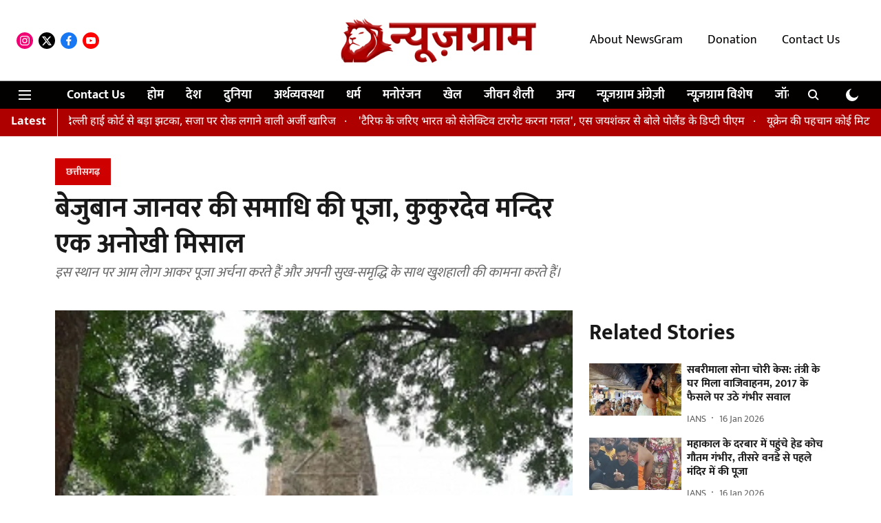

--- FILE ---
content_type: text/html; charset=utf-8
request_url: https://hindi.newsgram.com/states/chhattisgarh/worship-of-the-tomb-of-a-wild-animal-kukurdev-temple-is-a-unique-example
body_size: 72504
content:
<!DOCTYPE html>
<html lang="hi" dir="ltr">
<head>
    <meta charset="utf-8"/>
    <title>बेजुबान जानवर की समाधि की पूजा, कुकुरदेव मन्दिर एक अनोखी मिसाल </title><link rel="canonical" href="https://hindi.newsgram.com/states/chhattisgarh/worship-of-the-tomb-of-a-wild-animal-kukurdev-temple-is-a-unique-example"/><meta name="author" content="न्यूज़ग्राम डेस्क"/><meta name="news_keywords" content="chhattisgarh,wild animal,worship"/><meta name="description" content=" छत्तीसगढ़ में एक बेजुबान जानवर को उसकी वफादारी के लिए देवता का दर्जा मिला है और प्रदेश के मुखिया खुद इस गहरी लोक परम्परा के सम्मान में सिर नवाते हैं।"/><meta name="title" content="बेजुबान जानवर की समाधि की पूजा, कुकुरदेव मन्दिर एक अनोखी मिसाल "/><meta name="keywords" content="chhattisgarh,wild animal,worship"/><meta property="og:type" content="article"/><meta property="og:url" content="https://hindi.newsgram.com/states/chhattisgarh/worship-of-the-tomb-of-a-wild-animal-kukurdev-temple-is-a-unique-example"/><meta property="og:title" content="बेजुबान जानवर की समाधि की पूजा, कुकुरदेव मन्दिर एक अनोखी मिसाल "/><meta property="og:description" content="भारतीय समाज में सिर्फ देवताओं की ही पूजा नहीं होती, बल्कि समाज के लिए आदर्श पेश करने वाले बेजुवान जानवरों की भी समाधि और मंदिर बनाकर पूजा होती है। इसका उदाहरण ह"/><meta name="twitter:card" content="summary_large_image"/><meta name="twitter:title" content="बेजुबान जानवर की समाधि की पूजा, कुकुरदेव मन्दिर एक अनोखी मिसाल "/><meta name="twitter:description" content="भारतीय समाज में सिर्फ देवताओं की ही पूजा नहीं होती, बल्कि समाज के लिए आदर्श पेश करने वाले बेजुवान जानवरों की भी समाधि और मंदिर बनाकर पूजा होती है। इसका उदाहरण ह"/><meta name="robots" content="max-image-preview:large"/><meta name="twitter:image" content="https://media.assettype.com/newsgram-hindi%2F2022-09%2Fb3057301-42b8-49b6-aae4-e7b75899cb13%2Fcg.jpg?w=1200&amp;ar=40%3A21&amp;auto=format%2Ccompress&amp;ogImage=true&amp;mode=crop&amp;enlarge=true&amp;overlay=false&amp;overlay_position=bottom&amp;overlay_width=100"/><meta property="twitter:image:alt" content="IANS"/><meta property="og:image" content="https://media.assettype.com/newsgram-hindi%2F2022-09%2Fb3057301-42b8-49b6-aae4-e7b75899cb13%2Fcg.jpg?w=1200&amp;ar=40%3A21&amp;auto=format%2Ccompress&amp;ogImage=true&amp;mode=crop&amp;enlarge=true&amp;overlay=false&amp;overlay_position=bottom&amp;overlay_width=100"/><meta property="og:image:width" content="1200"/><meta property="og:image:alt" content="IANS"/><meta name="twitter:creator" content="न्यूज़ग्राम डेस्क"/><meta name="twitter:site" content="@NewsGramHindi"/><meta name="twitter:domain" content="https://hindi.newsgram.com"/><meta property="fb:app_id" content="1113250065862572"/><script type="application/ld+json">{"@context":"http://schema.org","@type":"BreadcrumbList","itemListElement":[{"@type":"ListItem","position":1,"name":"Home","item":"https://hindi.newsgram.com"},{"@type":"ListItem","position":2,"name":"States and Union Territories","item":"https://hindi.newsgram.com/states"},{"@type":"ListItem","position":3,"name":"Chhattisgarh","item":"https://hindi.newsgram.com/states/chhattisgarh"},{"@type":"ListItem","position":4,"name":"बेजुबान जानवर की समाधि की पूजा, कुकुरदेव मन्दिर एक अनोखी मिसाल ","item":"https://hindi.newsgram.com/states/chhattisgarh/worship-of-the-tomb-of-a-wild-animal-kukurdev-temple-is-a-unique-example"}]}</script><meta/><script type="application/ld+json">{"headline":"बेजुबान जानवर की समाधि की पूजा, कुकुरदेव मन्दिर एक अनोखी मिसाल ","image":[{"@type":"ImageObject","url":"https://media.assettype.com/newsgram-hindi/2022-09/b3057301-42b8-49b6-aae4-e7b75899cb13/cg.jpg?w=1200&h=675&auto=format%2Ccompress&fit=max&enlarge=true","width":"1200","height":"675"},{"@type":"ImageObject","url":"https://media.assettype.com/newsgram-hindi/2022-09/b3057301-42b8-49b6-aae4-e7b75899cb13/cg.jpg?w=1200&h=900&auto=format%2Ccompress&fit=max&enlarge=true","width":"1200","height":"900"},{"@type":"ImageObject","url":"https://media.assettype.com/newsgram-hindi/2022-09/b3057301-42b8-49b6-aae4-e7b75899cb13/cg.jpg?w=1200&h=1200&auto=format%2Ccompress&fit=max&enlarge=true","width":"1200","height":"1200"}],"url":"https://hindi.newsgram.com/states/chhattisgarh/worship-of-the-tomb-of-a-wild-animal-kukurdev-temple-is-a-unique-example","datePublished":"2022-09-20T12:30:00Z","mainEntityOfPage":{"@type":"WebPage","@id":"https://hindi.newsgram.com/states/chhattisgarh/worship-of-the-tomb-of-a-wild-animal-kukurdev-temple-is-a-unique-example"},"publisher":{"@type":"Organization","@context":"http://schema.org","url":"https://hindi.newsgram.com","logo":{"@context":"http://schema.org","@type":"ImageObject","author":"newsgram-hindi","contentUrl":"https://images.assettype.com/newsgram-hindi/2025-10-05/mg4kk8gx/NGH-logo-header-1.png","url":"https://images.assettype.com/newsgram-hindi/2025-10-05/mg4kk8gx/NGH-logo-header-1.png","name":"logo","width":"","height":""},"sameAs":["https://www.instagram.com/newsgram.hindi/","https://twitter.com/NewsGramHindi","https://www.facebook.com/NewsGram.Hindi","https://www.youtube.com/channel/UCHAGCzO-wqhDIFwVnSdF65w"],"id":"https://hindi.newsgram.com"},"author":[{"@type":"Person","givenName":"न्यूज़ग्राम डेस्क","name":"न्यूज़ग्राम डेस्क","url":"https://hindi.newsgram.com/author/newsgram-hindi-desk"}],"keywords":"chhattisgarh,wild animal,worship","thumbnailUrl":"https://media.assettype.com/newsgram-hindi/2022-09/b3057301-42b8-49b6-aae4-e7b75899cb13/cg.jpg?w=1200&h=675&auto=format%2Ccompress&fit=max&enlarge=true","articleBody":"भारतीय समाज में सिर्फ देवताओं की ही पूजा नहीं होती, बल्कि समाज के लिए आदर्श पेश करने वाले बेजुवान जानवरों की भी समाधि और मंदिर बनाकर पूजा होती है। इसका उदाहरण है छत्तीसगढ़ के बालोद जिले के खपरी में स्थित कुकुरदेव मंदिर। यहां एक स्वामीभक्त कुत्ते की याद में समाधि और मंदिर बनाया गया है जिसने अंतिम सांस तक अपने मालिक के प्रति वफादारी निभाई। इस मंदिर पर जाकर श्रद्धालु अपनी सुख-समृद्धि और खुशहाली की कामना करते हैं। छत्तीसगढ़ में एक बेजुबान जानवर को उसकी वफादारी के लिए देवता का दर्जा मिला है और प्रदेश के मुखिया खुद इस गहरी लोक परम्परा के सम्मान में सिर नवाते हैं। इसकी बानगी तब देखने को मिली जब मुख्यमंत्री भूपेश बघेल ने अपने बालोद जिले के भेंट मुलाकात कार्यक्रम के दौरान खपरी स्थित कुकुरदेव मन्दिर में पूजा अर्चना की।यह कुकुरदेव मन्दिर आस्था और आश्चर्य का अद्भुत संगम है, मानव-पशु प्रेम की अनोखी मिसाल पेश करता है। यहां एक स्वामीभक्त कुत्ते की समाधि है जो लोकमान्यता के अनुसार अपने मालिक के प्रति आखिरी सांस तक वफादार रहा। मुख्यमंत्री ने कुकुरदेव मन्दिर में पूजा अर्चना कर प्रदेश की सुख समृद्धि और खुशहाली की कामना की। .छत्तीसगढ़ बना गौ-मूत्र खरीदने वाला देश का पहला राज्य. जनश्रुति के अनुसार खपरी कभी बंजारों की एक बस्ती थी जहां एक बंजारे के पास स्वामी भक्त कुत्ता था। कालांतर में क्षेत्र में एक भीषण अकाल पड़ा जिस वजह से बंजारे को अपना कुत्ता एक मालगुजार को गिरवी रखना पड़ा। मालगुजार के घर एक दिन चोरी हुई और स्वामीभक्त कुत्ता चोरों द्वारा छुपाए धन के स्थल को पहचान कर मालगुजार को उसी स्थल तक ले गया। मालगुजार कुत्ते की वफादारी से प्रभावित हुआ और उसने कुत्ते के गले में उसकी वफादारी का वृतांत एक पत्र के रूप में बांधकर कुत्ते को मुक्त कर दिया।जनश्रुति के मुताबिक गले में पत्र बांधे यह कुत्ता जब अपने पुराने मालिक बंजारे के पास पहुंचा तो उसने यह समझ कर कि कुत्ता मालगुजार को छोड़कर यहां वापस आ गया क्रोधवश कुत्ते पर प्रहार किया। जिससे कुत्ते की मृत्यु हो गई। बाद में बंजारे को पत्र देखकर कुत्ते की स्वामी भक्ति और कर्तव्य परायणता का एहसास हुआ और वफादार कुत्ते की स्मृति में कुकुरदेव मंदिर स्थल पर उसकी समाधि बनाई। फणी नागवंशीय राजाओं द्वारा 14वीं शताब्दी में यहां मन्दिर का निर्माण करवाया गया।इस स्थान पर आम लेाग आकर पूजा अर्चना करते हैं और अपनी सुख-समृद्धि के साथ खुशहाली की कामना करते हैं। कुल मिलाकर देखें तो यह ऐसा स्थान है जहां वफादार कुत्ते की याद में बनी समाधि और मंदिर को देवालय का दर्जा हासिल है।(आईएएनएस/HS)","dateCreated":"2022-09-20T12:30:00Z","dateModified":"2022-09-20T12:30:00Z","name":"बेजुबान जानवर की समाधि की पूजा, कुकुरदेव मन्दिर एक अनोखी मिसाल ","isPartOf":{"@type":"WebPage","url":"https://hindi.newsgram.com/states/chhattisgarh/worship-of-the-tomb-of-a-wild-animal-kukurdev-temple-is-a-unique-example","primaryImageOfPage":{"@type":"ImageObject","url":"https://media.assettype.com/newsgram-hindi/2022-09/b3057301-42b8-49b6-aae4-e7b75899cb13/cg.jpg?w=1200&h=675&auto=format%2Ccompress&fit=max&enlarge=true","width":"1200","height":"675"}},"articleSection":"छत्तीसगढ़","alternativeHeadline":"","description":null,"@type":"NewsArticle","@context":"http://schema.org"}</script><link rel="amphtml" href="https://hindi.newsgram.com/amp/story/states/chhattisgarh/worship-of-the-tomb-of-a-wild-animal-kukurdev-temple-is-a-unique-example"/>
    <link href="/manifest.json" rel="manifest">
    <link rel="icon" href="/favicon.ico" type="image/x-icon">
    <meta content="width=device-width, initial-scale=1" name="viewport">
    <meta name="apple-mobile-web-app-capable" content="yes">
    <meta name="apple-mobile-web-app-status-bar-style" content="black">
    <meta name="apple-mobile-web-app-title" content="newsgram-hindi">
    <meta name="theme-color" content="#FFFFFF">

    <meta name="google-site-verification" content="xiDbmkuGDk894YT5XdAyP-qq_ZVxNGVvGjmhVyJ8TiY"/>

    


            

    <link data-react-helmet="true" rel="preload" as="image" imagesrcset="//media.assettype.com/newsgram-hindi%2F2022-09%2Fb3057301-42b8-49b6-aae4-e7b75899cb13%2Fcg.jpg?w=480&amp;auto=format%2Ccompress&amp;fit=max 480w,//media.assettype.com/newsgram-hindi%2F2022-09%2Fb3057301-42b8-49b6-aae4-e7b75899cb13%2Fcg.jpg?w=640&amp;auto=format%2Ccompress&amp;fit=max 640w,//media.assettype.com/newsgram-hindi%2F2022-09%2Fb3057301-42b8-49b6-aae4-e7b75899cb13%2Fcg.jpg?w=768&amp;auto=format%2Ccompress&amp;fit=max 768w,//media.assettype.com/newsgram-hindi%2F2022-09%2Fb3057301-42b8-49b6-aae4-e7b75899cb13%2Fcg.jpg?w=1024&amp;auto=format%2Ccompress&amp;fit=max 1024w,//media.assettype.com/newsgram-hindi%2F2022-09%2Fb3057301-42b8-49b6-aae4-e7b75899cb13%2Fcg.jpg?w=1200&amp;auto=format%2Ccompress&amp;fit=max 1200w" imagesizes="(max-width: 768px) 100vw, 50vw"/>
    <!-- Styles for CLS start-->
    <style>
        :root {
            --logoWidth: 180px;
            --logoHeight: 50px;
        }
        .header-height {
            height: 58px !important;
        }
        .sticky-header-height {
            height:  58px !important;
        }
        .logoHeight {
            max-height: 50px !important;
            max-width: 180px !important;
        }
        @media (min-width: 768px) {
            :root {
                --logoWidth: 300px;
                --logoHeight: 110px;
            }
            .header-height {
                height: 118px !important;
            }
            .sticky-header-height {
                height: 113px !important;
            }
            .logoHeight {
                max-height: 110px !important;
                max-width: 300px !important;
            }
        }
    </style>
   <!-- Styles for CLS end-->

    <style>
         
        /* devanagari */
@font-face {
  font-family: 'Mukta';
  font-style: normal;
  font-weight: 400;
  src: url(https://fonts.gstatic.com/s/mukta/v17/iJWKBXyXfDDVXbnArXyi0A.woff2) format('woff2');
  unicode-range: U+0900-097F, U+1CD0-1CF9, U+200C-200D, U+20A8, U+20B9, U+20F0, U+25CC, U+A830-A839, U+A8E0-A8FF, U+11B00-11B09;
font-display: swap; }
/* latin-ext */
@font-face {
  font-family: 'Mukta';
  font-style: normal;
  font-weight: 400;
  src: url(https://fonts.gstatic.com/s/mukta/v17/iJWKBXyXfDDVXbnPrXyi0A.woff2) format('woff2');
  unicode-range: U+0100-02BA, U+02BD-02C5, U+02C7-02CC, U+02CE-02D7, U+02DD-02FF, U+0304, U+0308, U+0329, U+1D00-1DBF, U+1E00-1E9F, U+1EF2-1EFF, U+2020, U+20A0-20AB, U+20AD-20C0, U+2113, U+2C60-2C7F, U+A720-A7FF;
font-display: swap; }
/* latin */
@font-face {
  font-family: 'Mukta';
  font-style: normal;
  font-weight: 400;
  src: url(https://fonts.gstatic.com/s/mukta/v17/iJWKBXyXfDDVXbnBrXw.woff2) format('woff2');
  unicode-range: U+0000-00FF, U+0131, U+0152-0153, U+02BB-02BC, U+02C6, U+02DA, U+02DC, U+0304, U+0308, U+0329, U+2000-206F, U+20AC, U+2122, U+2191, U+2193, U+2212, U+2215, U+FEFF, U+FFFD;
font-display: swap; }
/* devanagari */
@font-face {
  font-family: 'Mukta';
  font-style: normal;
  font-weight: 700;
  src: url(https://fonts.gstatic.com/s/mukta/v17/iJWHBXyXfDDVXbF6iGmc8WDm7Q.woff2) format('woff2');
  unicode-range: U+0900-097F, U+1CD0-1CF9, U+200C-200D, U+20A8, U+20B9, U+20F0, U+25CC, U+A830-A839, U+A8E0-A8FF, U+11B00-11B09;
font-display: swap; }
/* latin-ext */
@font-face {
  font-family: 'Mukta';
  font-style: normal;
  font-weight: 700;
  src: url(https://fonts.gstatic.com/s/mukta/v17/iJWHBXyXfDDVXbF6iGmT8WDm7Q.woff2) format('woff2');
  unicode-range: U+0100-02BA, U+02BD-02C5, U+02C7-02CC, U+02CE-02D7, U+02DD-02FF, U+0304, U+0308, U+0329, U+1D00-1DBF, U+1E00-1E9F, U+1EF2-1EFF, U+2020, U+20A0-20AB, U+20AD-20C0, U+2113, U+2C60-2C7F, U+A720-A7FF;
font-display: swap; }
/* latin */
@font-face {
  font-family: 'Mukta';
  font-style: normal;
  font-weight: 700;
  src: url(https://fonts.gstatic.com/s/mukta/v17/iJWHBXyXfDDVXbF6iGmd8WA.woff2) format('woff2');
  unicode-range: U+0000-00FF, U+0131, U+0152-0153, U+02BB-02BC, U+02C6, U+02DA, U+02DC, U+0304, U+0308, U+0329, U+2000-206F, U+20AC, U+2122, U+2191, U+2193, U+2212, U+2215, U+FEFF, U+FFFD;
font-display: swap; }
/* devanagari */
@font-face {
  font-family: 'Noto Sans Devanagari';
  font-style: normal;
  font-weight: 400;
  font-stretch: normal;
  src: url(https://fonts.gstatic.com/s/notosansdevanagari/v30/TuGoUUFzXI5FBtUq5a8bjKYTZjtRU6Sgv3NaV_SNmI0b8QQCQmHn6B2OHjbL_08AlXQl--Y5oWoW.woff2) format('woff2');
  unicode-range: U+0900-097F, U+1CD0-1CF9, U+200C-200D, U+20A8, U+20B9, U+20F0, U+25CC, U+A830-A839, U+A8E0-A8FF, U+11B00-11B09;
font-display: swap; }
/* latin-ext */
@font-face {
  font-family: 'Noto Sans Devanagari';
  font-style: normal;
  font-weight: 400;
  font-stretch: normal;
  src: url(https://fonts.gstatic.com/s/notosansdevanagari/v30/TuGoUUFzXI5FBtUq5a8bjKYTZjtRU6Sgv3NaV_SNmI0b8QQCQmHn6B2OHjbL_08AlXQl--k5oWoW.woff2) format('woff2');
  unicode-range: U+0100-02BA, U+02BD-02C5, U+02C7-02CC, U+02CE-02D7, U+02DD-02FF, U+0304, U+0308, U+0329, U+1D00-1DBF, U+1E00-1E9F, U+1EF2-1EFF, U+2020, U+20A0-20AB, U+20AD-20C0, U+2113, U+2C60-2C7F, U+A720-A7FF;
font-display: swap; }
/* latin */
@font-face {
  font-family: 'Noto Sans Devanagari';
  font-style: normal;
  font-weight: 400;
  font-stretch: normal;
  src: url(https://fonts.gstatic.com/s/notosansdevanagari/v30/TuGoUUFzXI5FBtUq5a8bjKYTZjtRU6Sgv3NaV_SNmI0b8QQCQmHn6B2OHjbL_08AlXQl--c5oQ.woff2) format('woff2');
  unicode-range: U+0000-00FF, U+0131, U+0152-0153, U+02BB-02BC, U+02C6, U+02DA, U+02DC, U+0304, U+0308, U+0329, U+2000-206F, U+20AC, U+2122, U+2191, U+2193, U+2212, U+2215, U+FEFF, U+FFFD;
font-display: swap; }
/* devanagari */
@font-face {
  font-family: 'Noto Sans Devanagari';
  font-style: normal;
  font-weight: 700;
  font-stretch: normal;
  src: url(https://fonts.gstatic.com/s/notosansdevanagari/v30/TuGoUUFzXI5FBtUq5a8bjKYTZjtRU6Sgv3NaV_SNmI0b8QQCQmHn6B2OHjbL_08AlZMi--Y5oWoW.woff2) format('woff2');
  unicode-range: U+0900-097F, U+1CD0-1CF9, U+200C-200D, U+20A8, U+20B9, U+20F0, U+25CC, U+A830-A839, U+A8E0-A8FF, U+11B00-11B09;
font-display: swap; }
/* latin-ext */
@font-face {
  font-family: 'Noto Sans Devanagari';
  font-style: normal;
  font-weight: 700;
  font-stretch: normal;
  src: url(https://fonts.gstatic.com/s/notosansdevanagari/v30/TuGoUUFzXI5FBtUq5a8bjKYTZjtRU6Sgv3NaV_SNmI0b8QQCQmHn6B2OHjbL_08AlZMi--k5oWoW.woff2) format('woff2');
  unicode-range: U+0100-02BA, U+02BD-02C5, U+02C7-02CC, U+02CE-02D7, U+02DD-02FF, U+0304, U+0308, U+0329, U+1D00-1DBF, U+1E00-1E9F, U+1EF2-1EFF, U+2020, U+20A0-20AB, U+20AD-20C0, U+2113, U+2C60-2C7F, U+A720-A7FF;
font-display: swap; }
/* latin */
@font-face {
  font-family: 'Noto Sans Devanagari';
  font-style: normal;
  font-weight: 700;
  font-stretch: normal;
  src: url(https://fonts.gstatic.com/s/notosansdevanagari/v30/TuGoUUFzXI5FBtUq5a8bjKYTZjtRU6Sgv3NaV_SNmI0b8QQCQmHn6B2OHjbL_08AlZMi--c5oQ.woff2) format('woff2');
  unicode-range: U+0000-00FF, U+0131, U+0152-0153, U+02BB-02BC, U+02C6, U+02DA, U+02DC, U+0304, U+0308, U+0329, U+2000-206F, U+20AC, U+2122, U+2191, U+2193, U+2212, U+2215, U+FEFF, U+FFFD;
font-display: swap; }

        
        body.fonts-loaded {--primaryFont: "Mukta", -apple-system, BlinkMacSystemFont, 'Segoe UI', 'Roboto', 'Oxygen', 'Ubuntu', 'Cantarell',
  'Fira Sans', 'Droid Sans', 'Helvetica Neue', sans-serif;--secondaryFont: "Noto Sans Devanagari", -apple-system, BlinkMacSystemFont, 'Segoe UI', 'Roboto', 'Oxygen', 'Ubuntu', 'Cantarell',
  'Fira Sans', 'Droid Sans', 'Helvetica Neue', sans-serif;--fontsize-larger: 24px;--fontsize-halfjumbo: 32px;--fontsize-largest: 29px;--fontsize-smaller: 11px;--fontsize-small: 13px;--fontsize-medium: 20px;}
        #sw-wrapper{position:fixed;background-color:#fff;align-items:center;margin:0 40px 48px;width:294px;height:248px;box-shadow:0 0 10px 0 rgba(0,0,0,.19);bottom:0;z-index:1001;flex-direction:column;display:none;right:0}.sw-app{font-weight:700;text-transform:capitalize}.sw-url{color:#858585;font-size:12px}#sw-wrapper .sw-wrapper--image{width:56px;margin-bottom:10px}#sw-wrapper #service-worker-popup{position:absolute;border:0;border-radius:0;bottom:32px;background-color:var(--primaryColor,#2c61ad)}#sw-wrapper #close-dialog{align-self:flex-end;border:0;background-color:transparent;color:var(--primaryColor,#000);padding:12px}#sw-wrapper #close-dialog svg{width:24px}@media (min-width:320px) and (max-width:767px){#sw-wrapper{position:fixed;background-color:#fff;width:100%;align-items:center;justify-content:start;height:248px;bottom:0;z-index:1001;flex-direction:column;margin:0}}
        </style>
    <style>
        /*! normalize.css v7.0.0 | MIT License | github.com/necolas/normalize.css */html{-ms-text-size-adjust:100%;-webkit-text-size-adjust:100%;line-height:1.15}article,aside,footer,header,nav,section{display:block}h1{font-size:2em;margin:.67em 0}figcaption,figure,main{display:block}figure{margin:1em 40px}hr{box-sizing:content-box;height:0;overflow:visible}pre{font-family:monospace;font-size:1em}a{-webkit-text-decoration-skip:objects;background-color:transparent}abbr[title]{border-bottom:none;text-decoration:underline;text-decoration:underline dotted}b,strong{font-weight:bolder}code,kbd,samp{font-family:monospace;font-size:1em}dfn{font-style:italic}mark{background-color:#ff0;color:#000}small{font-size:80%}sub,sup{font-size:75%;line-height:0;position:relative;vertical-align:baseline}sub{bottom:-.25em}sup{top:-.5em}audio,video{display:inline-block}audio:not([controls]){display:none;height:0}img{border-style:none}svg:not(:root){overflow:hidden}button,input,optgroup,select,textarea{font-family:var(--primaryFont);font-size:100%;line-height:1.15;margin:0}button,input{overflow:visible}button,select{text-transform:none}[type=reset],[type=submit],button,html [type=button]{-webkit-appearance:button}[type=button]::-moz-focus-inner,[type=reset]::-moz-focus-inner,[type=submit]::-moz-focus-inner,button::-moz-focus-inner{border-style:none;padding:0}[type=button]:-moz-focusring,[type=reset]:-moz-focusring,[type=submit]:-moz-focusring,button:-moz-focusring{outline:1px dotted ButtonText}fieldset{padding:.35em .75em .625em}legend{box-sizing:border-box;color:inherit;display:table;max-width:100%;padding:0;white-space:normal}progress{display:inline-block;vertical-align:baseline}textarea{overflow:auto}[type=checkbox],[type=radio]{box-sizing:border-box;padding:0}[type=number]::-webkit-inner-spin-button,[type=number]::-webkit-outer-spin-button{height:auto}[type=search]{-webkit-appearance:textfield;outline-offset:-2px}[type=search]::-webkit-search-cancel-button,[type=search]::-webkit-search-decoration{-webkit-appearance:none}::-webkit-file-upload-button{-webkit-appearance:button;font:inherit}details,menu{display:block}summary{display:list-item}canvas{display:inline-block}[hidden],template{display:none}:root{--transparentBlack:rgba(53,53,53,.5);--blackTransparent:rgba(0,0,0,.2);--rgbBlack:0,0,0;--rgbWhite:255,255,255;--white:#fff;--black:#000;--shaded-grey:#6f6d70;--base-blue:#2f73e4;--slighty-darker-blue:#4860bc;--gray-light:#818181;--grey:#dadada;--light-blue:#e7e7f6;--orange:#e84646;--light-gray:#333;--off-grey:#dadee1;--lighter-gray:#797979;--darkest-gray:#333;--darker-gray:#313131;--faded-gray:#0f0f0f;--red:#ff7171;--bright-red:#de0c0b;--blue:#023048;--gray:#5c5c5c;--gray-darkest:#232323;--gray-lighter:#a4a4a4;--gray-lightest:#e9e6e6;--facebook:#4e71a8;--twitter:#1cb7eb;--linkedin:#0077b5;--whatsapp:#25d366;--concrete:#f2f2f2;--tundora:#4c4c4c;--greyBlack:#464646;--gray-whiter:#d8d8d8;--gray-white-fa:#fafafa;--lightBlue:#5094fb;--whitest:#eaeaea;--darkBlue:#132437;--paragraphColor:#4d4d4d;--success:#2dbe65;--defaultDarkBackground:#262626;--defaultDarkBorder:rgba(161,175,194,.1);--font-size-smaller:12px;--font-size-small:14px;--font-size-base:16px;--font-size-medium:18px;--fontsize-large:24px;--fontsize-larger:32px;--oneColWidth:73px;--sevenColWidth:655px;--outerSpace:calc(50vw - 594px);--headerWidth:122px;--headerLargeWidth:190px;--headerHeight:32px;--bold:bold;--normal:normal}@media (min-width:768px){:root{--headerWidth:300px;--headerHeight:56px;--headerLargeWidth:300px}}html{font-size:100%}body{font-family:var(--primaryFont);font-size:1rem;font-weight:400;line-height:var(--bodyLineHeight);text-rendering:auto}h1,h2,h3,h4,h5,h6,ol,p,ul{font-weight:400;margin:0;padding:0}h1{font-size:2.25rem;font-weight:300;line-height:1.38889rem}h1,h2{font-family:var(--primaryFont)}h2{font-size:2rem;line-height:2.22222rem;padding:.75rem 0 .5rem}h3{font-family:var(--primaryFont);font-size:1.8125rem;line-height:1.24138rem;word-break:normal}h4{font-size:1.5rem}h4,h5{font-weight:700;line-height:1.33333rem}h5{font-size:1.125rem}h6{font-size:.8125rem;line-height:1.23077rem}p{font-size:1rem;line-height:var(--bodyLineHeight)}li,p{font-family:var(--primaryFont)}:root{--zIndex-60:600;--zIndex-header-item:601;--zIndex-social:499;--zIndex-social-popup:1000;--zIndex-sub-menu:9;--zIndex-99:99;--zIndex-search:999;--zIndex-menu:2;--zIndex-loader-overlay:1100}.play-icon{position:relative}.play-icon:after,.play-icon:before{content:"";display:block;left:50%;position:absolute;top:50%;transform:translateX(-50%) translateY(-50%)}.play-icon:before{background:#000;border-radius:50%;height:46px;opacity:.8;width:46px;z-index:10}@media (min-width:768px){.play-icon:before{height:60px;width:60px}}.play-icon:after{border-bottom:7px solid transparent;border-left:11px solid #fff;border-top:7px solid transparent;height:0;margin-left:2px;width:0;z-index:11}@media (min-width:768px){.play-icon:after{border-bottom:9px solid transparent;border-left:15px solid #fff;border-top:9px solid transparent}}.play-icon--small:before{height:46px;width:46px}@media (min-width:768px){.play-icon--small:before{height:46px;width:46px}}.play-icon--small:after{border-bottom:7px solid transparent;border-left:11px solid #fff;border-top:7px solid transparent}@media (min-width:768px){.play-icon--small:after{border-bottom:9px solid transparent;border-left:15px solid #fff;border-top:9px solid transparent}}.play-icon--medium:before{height:46px;width:46px}@media (min-width:768px){.play-icon--medium:before{height:65px;width:65px}}.play-icon--medium:after{border-bottom:7px solid transparent;border-left:11px solid #fff;border-top:7px solid transparent}@media (min-width:768px){.play-icon--medium:after{border-bottom:13px solid transparent;border-left:20px solid #fff;border-top:13px solid transparent}}.play-icon--large:before{height:46px;width:46px}@media (min-width:768px){.play-icon--large:before{height:100px;width:100px}}.play-icon--large:after{border-bottom:7px solid transparent;border-left:11px solid #fff;border-top:7px solid transparent}@media (min-width:768px){.play-icon--large:after{border-bottom:15px solid transparent;border-left:22px solid #fff;border-top:15px solid transparent}}.component-wrapper{overflow:auto;padding:32px 15px}.component-wrapper,.maxwidth-wrapper{margin-left:auto;margin-right:auto;max-width:1172px}.component-wrapper-fluid{margin-bottom:15px}@media (min-width:768px){.component-wrapper-fluid{padding-top:15px}}.card-background-color{background-color:var(--white)}.card>:nth-child(3){clear:both;content:""}.app-ad{overflow:hidden;text-align:center;width:100%}.app-ad--vertical{padding-bottom:15px;text-align:center}@media (min-width:768px){.app-ad--vertical{text-align:right}}.app-ad--mrec .adBox,.app-ad--mrec .adbutler-wrapper{padding:30px 0}.app-ad--story-mrec .adBox,.app-ad--story-mrec .adbutler-wrapper{padding-bottom:35px}.app-ad--leaderboard .adBox,.app-ad--leaderboard .adbutler-wrapper{padding:8px}.app-ad--horizontal{clear:both}.app-ad--horizontal .adBox,.app-ad--horizontal .adbutler-wrapper{padding:15px 0}.app-ad--story-horizontal .adBox,.app-ad--story-horizontal .adbutler-wrapper{padding-bottom:25px}.app-ad--grid-horizontal{grid-column:1/4}.video-play-icon{display:block;position:relative}.video-play-icon:before{background-size:88px;content:"";display:block;height:90px;left:50%;position:absolute;top:50%;transform:translate(-50%,-50%);width:90px;z-index:10}.qt-button{border-radius:100px;color:#fff;font-family:var(--primaryFont);font-size:1rem;font-weight:300;padding:10px 28px;text-align:center}.qt-button:hover{cursor:pointer}.qt-button--primary{background:#2f73e4}.qt-button--secondary{background:#2f73e4;border:1px solid #fff}.qt-button--transparent{background:transparent;border:2px solid #2f73e4;color:#2f73e4}.overlay{background:rgba(0,0,0,.09);display:none;height:100%;left:0;position:fixed;top:0;width:100%;z-index:600}.overlay--active{display:block}.sidebar{height:100%;left:0;overflow:scroll;padding:50px 48px;position:fixed;top:0;transform:translateX(-100%);transition:transform 375ms cubic-bezier(0,0,.2,1);width:100%;z-index:601}@media (min-width:768px){.sidebar{width:445px}}.sidebar.open{background-color:var(--headerBackgroundColor,#fff);color:var(--headerTextColor,#333);transform:translateX(0);transition:transform 375ms cubic-bezier(.4,0,1,1)}.ltr-side-bar{left:auto;right:0;transform:translateX(100%)}.ltr-arrow{left:0;position:absolute;right:unset}.sidebar.open.ltr-side-bar{transform:translateX(0)}.sidebar__nav__logo{font-family:var(--primaryFont);font-size:2.125rem;font-weight:700;margin-bottom:60px}.sidebar__nav__logo:after,.sidebar__nav__logo:before{content:"";display:table}.sidebar__nav__logo:after{clear:both}.sidebar__nav__logo .logo{color:#2f73e4;display:inline-block;float:left;font-family:var(--primaryFont);font-size:2.125rem;font-weight:700;max-width:210px;padding:0}.sidebar__nav__logo .logo .app-logo__element{max-height:85px;object-fit:contain}.sidebar__nav__logo .close{color:var(--headerIconColor,#a9a9a9);cursor:pointer;float:right;font-weight:300;height:22px;position:relative;top:16px;width:22px}.sidebar__social li{display:inline-block}.sidebar__social li a{margin-right:25px}ul.sidebar__info{border-top:2px solid #2f73e4;margin:0 0 50px;padding-top:30px}ul.sidebar__info li a{font-size:1.375rem!important;font-weight:300}ul.submenu li a{color:var(--headerTextColor,#a9a9a9);font-size:1.375rem;padding-bottom:25px}.sidebar__nav{font-family:var(--primaryFont)}.sidebar__nav ul{list-style:none;margin:0;padding:0}.sidebar__nav ul li{clear:both}.sidebar__nav ul li a,.sidebar__nav ul li span{cursor:pointer;display:block;font-size:1.625rem;font-weight:300;padding-bottom:30px}.sidebar__nav ul li a:hover,.sidebar__nav ul li span:hover{color:var(--headerIconColor,#a9a9a9)}.sidebar__nav ul li.has--submenu .submenu-arrow{float:right}.sidebar__nav ul li.has--submenu a,.sidebar__nav ul li.has--submenu div{display:flex;justify-content:space-between}.sidebar__nav ul li.has--submenu .submenu-arrow:after{border-style:solid;border-width:.07em .07em 0 0;color:#9e9e9e;content:"";display:inline-block;float:right;height:.45em;position:relative;top:.45em;transform:rotate(135deg);transition:transform .3s;vertical-align:top;width:.45em;will-change:transform}.sidebar__nav ul li.has--submenu.open .submenu-arrow:after{top:.65em;transform:rotate(315deg)}ul.submenu li a:hover{color:var(--headerIconColor,#a9a9a9)}ul.submenu{display:none;padding-left:38px}input,ul.submenu--show{display:block}input{background:#fff;border:none;border-radius:4px;color:#a3a3a3;font-weight:300;padding:10px 15px;width:100%}button{border-radius:100px;color:#fff;font-size:1rem;padding:10px 27px}.qt-search{align-items:center;display:flex;position:relative}.qt-search__form-wrapper{width:100%}.qt-search__form-wrapper form input{background-color:transparent;border-bottom:1px solid #d8d8d8;border-radius:0;font-size:32px;font-weight:700;opacity:.5;outline:none;padding:8px 0}.qt-search__form .search-icon{background:transparent;border:none;cursor:pointer;height:24px;outline:none;position:absolute;right:0;top:0;width:24px}html[dir=rtl] .search-icon{left:0;right:auto}.loader-overlay-container{align-items:center;background-color:rgba(0,0,0,.8);bottom:0;display:flex;flex-direction:column-reverse;justify-content:center;left:0;position:fixed;right:0;top:0;z-index:var(--zIndex-loader-overlay)}.spinning-loader{animation:spinAnimation 1.1s ease infinite;border-radius:50%;font-size:10px;height:1em;position:relative;text-indent:-9999em;transform:translateZ(0);width:1em}@keyframes spinAnimation{0%,to{box-shadow:0 -2.6em 0 0 var(--white),1.8em -1.8em 0 0 var(--blackTransparent),2.5em 0 0 0 var(--blackTransparent),1.75em 1.75em 0 0 var(--blackTransparent),0 2.5em 0 0 var(--blackTransparent),-1.8em 1.8em 0 0 var(--blackTransparent),-2.6em 0 0 0 hsla(0,0%,100%,.5),-1.8em -1.8em 0 0 hsla(0,0%,100%,.7)}12.5%{box-shadow:0 -2.6em 0 0 hsla(0,0%,100%,.7),1.8em -1.8em 0 0 var(--white),2.5em 0 0 0 var(--blackTransparent),1.75em 1.75em 0 0 var(--blackTransparent),0 2.5em 0 0 var(--blackTransparent),-1.8em 1.8em 0 0 var(--blackTransparent),-2.6em 0 0 0 var(--blackTransparent),-1.8em -1.8em 0 0 hsla(0,0%,100%,.5)}25%{box-shadow:0 -2.6em 0 0 hsla(0,0%,100%,.5),1.8em -1.8em 0 0 hsla(0,0%,100%,.7),2.5em 0 0 0 var(--white),1.75em 1.75em 0 0 var(--blackTransparent),0 2.5em 0 0 var(--blackTransparent),-1.8em 1.8em 0 0 var(--blackTransparent),-2.6em 0 0 0 var(--blackTransparent),-1.8em -1.8em 0 0 var(--blackTransparent)}37.5%{box-shadow:0 -2.6em 0 0 var(--blackTransparent),1.8em -1.8em 0 0 hsla(0,0%,100%,.5),2.5em 0 0 0 hsla(0,0%,100%,.7),1.75em 1.75em 0 0 var(--white),0 2.5em 0 0 var(--blackTransparent),-1.8em 1.8em 0 0 var(--blackTransparent),-2.6em 0 0 0 var(--blackTransparent),-1.8em -1.8em 0 0 var(--blackTransparent)}50%{box-shadow:0 -2.6em 0 0 var(--blackTransparent),1.8em -1.8em 0 0 var(--blackTransparent),2.5em 0 0 0 hsla(0,0%,100%,.5),1.75em 1.75em 0 0 hsla(0,0%,100%,.7),0 2.5em 0 0 var(--white),-1.8em 1.8em 0 0 var(--blackTransparent),-2.6em 0 0 0 var(--blackTransparent),-1.8em -1.8em 0 0 var(--blackTransparent)}62.5%{box-shadow:0 -2.6em 0 0 var(--blackTransparent),1.8em -1.8em 0 0 var(--blackTransparent),2.5em 0 0 0 var(--blackTransparent),1.75em 1.75em 0 0 hsla(0,0%,100%,.5),0 2.5em 0 0 hsla(0,0%,100%,.7),-1.8em 1.8em 0 0 var(--white),-2.6em 0 0 0 var(--blackTransparent),-1.8em -1.8em 0 0 var(--blackTransparent)}75%{box-shadow:0 -2.6em 0 0 var(--blackTransparent),1.8em -1.8em 0 0 var(--blackTransparent),2.5em 0 0 0 var(--blackTransparent),1.75em 1.75em 0 0 var(--blackTransparent),0 2.5em 0 0 hsla(0,0%,100%,.5),-1.8em 1.8em 0 0 hsla(0,0%,100%,.7),-2.6em 0 0 0 var(--white),-1.8em -1.8em 0 0 var(--blackTransparent)}87.5%{box-shadow:0 -2.6em 0 0 var(--blackTransparent),1.8em -1.8em 0 0 var(--blackTransparent),2.5em 0 0 0 var(--blackTransparent),1.75em 1.75em 0 0 var(--blackTransparent),0 2.5em 0 0 var(--blackTransparent),-1.8em 1.8em 0 0 hsla(0,0%,100%,.5),-2.6em 0 0 0 hsla(0,0%,100%,.7),-1.8em -1.8em 0 0 var(--white)}}.icon.loader{fill:var(--primaryColor);height:50px;left:calc(50% - 50px);position:fixed;top:calc(50% - 25px);width:100px}:root{--arrow-c-brand1:#ff214b;--arrow-c-brand2:#1bbb87;--arrow-c-brand3:#6fe7c0;--arrow-c-brand4:#f6f8ff;--arrow-c-brand5:#e9e9e9;--arrow-c-accent1:#2fd072;--arrow-c-accent2:#f5a623;--arrow-c-accent3:#f81010;--arrow-c-accent4:#d71212;--arrow-c-accent5:#f2f2f2;--arrow-c-accent6:#e8eaed;--arrow-c-mono1:#000;--arrow-c-mono2:rgba(0,0,0,.9);--arrow-c-mono3:rgba(0,0,0,.7);--arrow-c-mono4:rgba(0,0,0,.6);--arrow-c-mono5:rgba(0,0,0,.3);--arrow-c-mono6:rgba(0,0,0,.2);--arrow-c-mono7:rgba(0,0,0,.1);--arrow-c-invert-mono1:#fff;--arrow-c-invert-mono2:hsla(0,0%,100%,.9);--arrow-c-invert-mono3:hsla(0,0%,100%,.7);--arrow-c-invert-mono4:hsla(0,0%,100%,.6);--arrow-c-invert-mono5:hsla(0,0%,100%,.3);--arrow-c-invert-mono6:hsla(0,0%,100%,.2);--arrow-c-invert-mono7:hsla(0,0%,100%,.1);--arrow-c-invert-mono8:#dedede;--arrow-c-invert-mono9:hsla(0,0%,87%,.1);--arrow-c-dark:#0d0d0d;--arrow-c-light:#fff;--arrow-spacing-xxxs:2px;--arrow-spacing-xxs:4px;--arrow-spacing-xs:8px;--arrow-spacing-s:12px;--arrow-spacing-m:16px;--arrow-spacing-20:20px;--arrow-spacing-l:24px;--arrow-spacing-xl:32px;--arrow-spacing-28:28px;--arrow-spacing-48:48px;--arrow-spacing-40:40px;--arrow-spacing-96:96px;--arrow-fs-tiny:14px;--arrow-fs-xs:16px;--arrow-fs-s:18px;--arrow-fs-m:20px;--arrow-fs-l:24px;--arrow-fs-xl:26px;--arrow-fs-xxl:30px;--arrow-fs-huge:32px;--arrow-fs-big:40px;--arrow-fs-jumbo:54px;--arrow-fs-28:28px;--arrow-typeface-primary:-apple-system,BlinkMacSystemFont,"Helvetica Neue",Helvetica,Arial,sans-serif;--arrow-typeface-secondary:Verdana,Geneva,Tahoma,sans-serif;--arrow-sans-serif:sans-serif;--arrow-lh-1:1;--arrow-lh-2:1.2;--arrow-lh-3:1.3;--arrow-lh-4:1.4;--arrow-lh-5:1.5;--arrow-fw-light:300;--arrow-fw-normal:400;--arrow-fw-500:500;--arrow-fw-semi-bold:600;--arrow-fw-bold:700;--light-border:var(--arrow-c-invert-mono7);--dark-border:var(--arrow-c-mono7);--fallback-img:#e8e8e8;--z-index-9:9;--z-index-1:1}.arrow-component{-webkit-font-smoothing:antialiased;-moz-osx-font-smoothing:grayscale;-moz-font-feature-settings:"liga" on;font-family:var(--arrow-typeface-primary);font-weight:var(--arrow-fw-normal);text-rendering:optimizeLegibility}.arrow-component h1,.arrow-component h2,.arrow-component h3,.arrow-component h4,.arrow-component h5,.arrow-component h6,.arrow-component ol,.arrow-component ul{font-family:var(--arrow-typeface-primary)}.arrow-component li,.arrow-component p{font-size:var(--arrow-fs-xs);line-height:var(--arrow-lh-1)}.arrow-component figure{margin:0;padding:0}.arrow-component h1{font-size:var(--arrow-fs-28);font-stretch:normal;font-style:normal;font-weight:var(--arrow-fw-bold);letter-spacing:normal;line-height:var(--arrow-lh-3)}@media only screen and (min-width:768px){.arrow-component h1{font-size:var(--arrow-fs-big)}}.arrow-component h2{font-size:var(--arrow-fs-l);font-stretch:normal;font-style:normal;font-weight:var(--arrow-fw-bold);letter-spacing:normal;line-height:var(--arrow-lh-3)}@media only screen and (min-width:768px){.arrow-component h2{font-size:var(--arrow-fs-huge)}}.arrow-component h3{font-size:var(--arrow-fs-m);font-stretch:normal;font-style:normal;font-weight:var(--arrow-fw-bold);letter-spacing:normal;line-height:var(--arrow-lh-3)}@media only screen and (min-width:768px){.arrow-component h3{font-size:var(--arrow-fs-l)}}.arrow-component h4{font-size:var(--arrow-fs-s);font-stretch:normal;font-style:normal;font-weight:var(--arrow-fw-bold);letter-spacing:normal;line-height:var(--arrow-lh-3)}@media only screen and (min-width:768px){.arrow-component h4{font-size:var(--arrow-fs-m)}}.arrow-component h5{font-size:var(--arrow-fs-xs);font-stretch:normal;font-style:normal;font-weight:var(--arrow-fw-bold);letter-spacing:normal;line-height:var(--arrow-lh-3)}@media only screen and (min-width:768px){.arrow-component h5{font-size:var(--arrow-fs-s)}}.arrow-component h6{font-size:var(--arrow-fs-xs);font-weight:var(--arrow-fw-bold);line-height:var(--arrow-lh-3)}.arrow-component h6,.arrow-component p{font-stretch:normal;font-style:normal;letter-spacing:normal}.arrow-component p{font-family:var(--arrow-typeface-secondary);font-size:var(--arrow-fs-m);font-weight:400;line-height:var(--arrow-lh-5);word-break:break-word}.arrow-component.full-width-with-padding{margin-left:calc(-50vw + 50%);margin-right:calc(-50vw + 50%);padding:var(--arrow-spacing-m) calc(50vw - 50%) var(--arrow-spacing-xs) calc(50vw - 50%)}.p-alt{font-size:var(--arrow-fs-xs);font-stretch:normal;font-style:normal;font-weight:400;letter-spacing:normal;line-height:var(--arrow-lh-5)}.author-name,.time{font-weight:400}.author-name,.section-tag,.time{font-size:var(--arrow-fs-tiny);font-stretch:normal;font-style:normal;letter-spacing:normal}.section-tag{font-weight:700;line-height:normal}.arr-hidden-desktop{display:none}@media only screen and (max-width:768px){.arr-hidden-desktop{display:block}}.arr-hidden-mob{display:block}@media only screen and (max-width:768px){.arr-hidden-mob{display:none}}.arr-custom-style a{border-bottom:1px solid var(--arrow-c-mono2);color:var(--arrow-c-mono2)}.arr-story-grid{grid-column-gap:var(--arrow-spacing-l);display:grid;grid-template-columns:repeat(4,minmax(auto,150px));margin:0 12px;position:relative}@media only screen and (min-width:768px){.arr-story-grid{grid-template-columns:[grid-start] minmax(48px,auto) [container-start] repeat(12,minmax(auto,55px)) [container-end] minmax(48px,auto) [grid-end];margin:unset}}@media only screen and (min-width:768px) and (min-width:1025px){.arr-story-grid{grid-template-columns:[grid-start] minmax(56px,auto) [container-start] repeat(12,minmax(auto,73px)) [container-end] minmax(56px,auto) [grid-end]}}.content-style{display:contents}.with-rounded-corners,.with-rounded-corners img{border-radius:var(--arrow-spacing-s)}.arr-image-placeholder{background-color:#f0f0f0}.arr--share-sticky-wrapper{bottom:0;justify-items:flex-start;margin:var(--arrow-spacing-l) 0;position:absolute;right:0;top:120px}@media only screen and (min-width:1025px){.arr--share-sticky-wrapper{left:0;right:unset}}html[dir=rtl] .arr--share-sticky-wrapper{left:0;right:unset}@media only screen and (min-width:1025px){html[dir=rtl] .arr--share-sticky-wrapper{left:unset;right:0}}:root{--max-width-1172:1172px;--spacing-40:40px}body{--arrow-typeface-primary:var(--primaryFont);--arrow-typeface-secondary:var(--secondaryFont);--arrow-c-brand1:var(--primaryColor);--fallback-img:var(--primaryColor);background:#f5f5f5;color:var(--textColor);margin:0;overflow-anchor:none;overflow-x:hidden}#container{min-height:100vh;width:100%}#header-logo img,#header-logo-mobile img{align-content:center;height:var(--logoHeight);width:var(--logoWidth)}.breaking-news-wrapper{min-height:32px}@media (min-width:768px){.breaking-news-wrapper{min-height:40px}}.breaking-news-wrapper.within-container{min-height:48px}@media (min-width:768px){.breaking-news-wrapper.within-container{min-height:72px}}#row-4{max-width:1172px;min-height:100%}*{box-sizing:border-box}.container{margin:0 auto;max-width:1172px;padding:0 16px}h1{font-family:Open Sans,sans-serif;font-size:1.875rem;font-weight:800;margin:10px 0;text-transform:uppercase}h1 span{font-family:Cardo,serif;font-size:1.5rem;font-style:italic;font-weight:400;margin:0 5px;text-transform:none}.toggle{display:block;height:30px;margin:30px auto 10px;width:28px}.toggle span:after,.toggle span:before{content:"";left:0;position:absolute;top:-9px}.toggle span:after{top:9px}.toggle span{display:block;position:relative}.toggle span,.toggle span:after,.toggle span:before{backface-visibility:hidden;background-color:#000;border-radius:2px;height:5px;transition:all .3s;width:100%}.toggle.on span{background-color:transparent}.toggle.on span:before{background-color:#fff;transform:rotate(45deg) translate(5px,5px)}.toggle.on span:after{background-color:#fff;transform:rotate(-45deg) translate(7px,-8px)}.story-card__image.story-card__image--cover.set-fallback{padding:0}a{color:inherit;text-decoration:none}.arr--headline,.arr--story-headline{word-break:break-word}.arrow-component.arr--four-col-sixteen-stories .arr--collection-name h3,.arrow-component.arr--two-col-four-story-highlight .arr--collection-name h3{font-size:inherit;font-weight:inherit}.arrow-component.arr--collection-name .arr-collection-name-border-left{font-size:1.625rem!important;margin-left:-4px;min-width:8px;width:8px}@media (min-width:768px){.arrow-component.arr--collection-name .arr-collection-name-border-left{font-size:2.125rem!important}}.arrow-component.arr--headline h2{padding:0}.sticky-layer{box-shadow:0 1px 6px 0 rgba(0,0,0,.1);left:0;position:fixed;right:0;top:0;z-index:var(--zIndex-search)}.ril__toolbarItem .arr--hyperlink-button{position:relative;top:6px}.arr--text-element p{margin-bottom:15px;word-break:break-word}.arr--text-element ul li{font-family:var(--arrow-typeface-secondary);font-size:var(--arrow-fs-s);line-height:var(--arrow-lh-5);margin-bottom:4px;word-break:break-word}@media (min-width:768px){.arr--text-element ul li{font-size:var(--arrow-fs-m)}}.arr--text-element ol li{margin-bottom:4px}.arr--text-element ul li p{margin-bottom:unset}.arr--blurb-element blockquote{margin:unset}.arr--quote-element p:first-of-type{font-family:var(--primaryFont)}.elm-onecolstorylist{grid-column:1/4}.ril-image-current{width:auto!important}.ril__image,.ril__imageNext,.ril__imagePrev{max-width:100%!important}.rtl-twoColSixStories .arr--content-wrapper{order:-1}.rtl-threeColTwelveStories{order:2}.author-card-wrapper div{display:inline!important}.mode-wrapper{min-width:52px;padding:var(--arrow-spacing-xs) var(--arrow-spacing-m)}@media (--viewport-medium ){.mode-wrapper{min-width:44px;padding:var(--arrow-spacing-xs) var(--arrow-spacing-s)}}img.qt-image{object-fit:cover;width:100%}.qt-image-16x9{margin:0;overflow:hidden;padding-top:56.25%;position:relative}.qt-image-16x9 img{left:0;position:absolute;top:0}.qt-responsive-image{margin:0;overflow:hidden;padding-top:56.25%;position:relative}@media (min-width:768px){.qt-responsive-image{padding-top:37.5%}}.qt-responsive-image img{left:0;position:absolute;top:0}.qt-image-2x3{margin:0}img{display:block;max-width:100%;width:100%}.row{clear:both}.row:after,.row:before{content:"";display:table}.row:after{clear:both}@media (min-width:768px){.col-4:nth-of-type(2n){margin-right:0}}.section__head__title{margin-bottom:20px}@media (min-width:992px){.section__head__title{margin-bottom:30px}}.sub--section{background:rgba(0,0,0,.5);color:#fff;font-size:1.25rem;font-weight:700;padding:6px 14px}.section__card--image{margin-bottom:23px}.author--submission{color:#3d3d3d;font-size:.6875rem;font-weight:300}@media (min-width:992px){.author--submission{font-size:.875rem}}.slick-next{margin-right:0}@media (min-width:992px){.slick-next{margin-right:20px}}.slick-prev{margin-left:0}@media (min-width:992px){.slick-prev{margin-left:20px}}body.dir-right{direction:rtl}.story-element-data-table{max-width:calc(100vw - 24px);overflow:auto;word-break:normal!important}@media (min-width:768px){.story-element-data-table{max-width:62vw}}@media (min-width:768px) and (min-width:1024px){.story-element-data-table{max-width:100%}}.story-element-data-table table{border-collapse:collapse;margin:0 auto}.story-element-data-table th{background-color:var(--gray-lighter)}.story-element-data-table td,.story-element-data-table th{border:1px solid var(--shaded-grey);min-width:80px;padding:5px;vertical-align:text-top}html[dir=rtl] .story-element-data-table table{direction:ltr}html[dir=rtl] .story-element-data-table td,html[dir=rtl] .story-element-data-table th{direction:rtl}.static-container{color:var(--staticTextColor);margin-bottom:15px;margin-left:auto;margin-right:auto;max-width:1172px;overflow:auto;padding:15px 15px 0}@media (min-width:768px){.static-container{padding:30px}}@media (min-width:992px){.static-container{padding:50px 120px}}.static-container__wrapper{padding:20px}@media (min-width:768px){.static-container__wrapper{padding:30px}}@media (min-width:992px){.static-container__wrapper{padding:30px 40px}}.static-container h1,.static-container__headline{color:var(--staticHeadlineColor);font-family:var(--primaryFont);font-size:1.5rem;font-weight:700;line-height:var(--headlineLineHeight);margin:10px 0;text-align:left;text-transform:capitalize}@media (min-width:768px){.static-container h1,.static-container__headline{font-size:1.5rem;margin-bottom:30px}}@media (min-width:992px){.static-container h1,.static-container__headline{font-size:2rem}}.static-container h2,.static-container__sub-headline{color:var(--staticHeadlineColor);font-size:1.25rem;font-weight:700;line-height:1.5}@media (min-width:768px){.static-container h2,.static-container__sub-headline{font-size:1.25rem}}@media (min-width:992px){.static-container h2,.static-container__sub-headline{font-size:1.5rem}}.static-container h3{color:var(--staticHeadlineColor);font-size:1rem;font-weight:700;line-height:1.5;margin-bottom:4px;margin-top:12px}@media (min-width:768px){.static-container h3{font-size:1rem}}@media (min-width:992px){.static-container h3{font-size:1.25rem}}.static-container h4{color:var(--staticHeadlineColor);font-size:1rem;font-weight:700;margin-bottom:4px;margin-top:12px}@media (min-width:992px){.static-container h4{font-size:1.125rem}}.static-container h5,.static-container h6{color:var(--staticHeadlineColor);font-size:1rem;font-weight:700;margin-bottom:4px;margin-top:12px}.static-container__media-object{display:flex;flex-direction:column}.static-container__media-object-info{color:var(--staticInfoColor);font-style:italic;margin:10px 0 15px}@media (min-width:768px){.static-container__media-object-content{display:flex}}.static-container__media-object-content__image{flex-basis:190px;flex-shrink:0;margin:0 15px 15px 0}.static-container__media-object-content__image img{border:1px solid var(--mode-color);border-radius:50%}.static-container ol,.static-container ul,.static-container__list{color:var(--staticTextColor);margin-top:15px;padding-left:20px}.static-container li{color:var(--staticTextColor)}.static-container p,.static-container__description,.static-container__list,.static-container__media-object{color:var(--staticTextColor);font-family:var(--secondaryFont);font-size:1rem;line-height:1.5;margin-bottom:15px}.static-container p:last-child,.static-container__description:last-child,.static-container__list:last-child,.static-container__media-object:last-child{margin-bottom:25px}@media (min-width:992px){.static-container p,.static-container__description,.static-container__list,.static-container__media-object{font-size:1.25rem}}.static-container__tlm-list{padding-left:20px}.static-container__subheadline{margin-bottom:10px}.static-container__footer--images{align-items:center;display:flex;flex-wrap:wrap;height:50px;justify-content:space-between;margin:30px 0}.static-container__footer--images img{height:100%;width:auto}.static-container__override-list{margin-left:17px}.static-container__override-list-item{padding-left:10px}.static-container__override-a,.static-container__override-a:active,.static-container__override-a:focus,.static-container__override-a:hover{color:var(--primaryColor);cursor:pointer;text-decoration:underline}.static-container .awards-image{margin:0 auto;width:200px}.svg-handler-m__social-svg-wrapper__C20MA,.svg-handler-m__svg-wrapper__LhbXl{align-items:center;display:flex;height:24px}.svg-handler-m__social-svg-wrapper__C20MA{margin-right:8px}.dir-right .svg-handler-m__social-svg-wrapper__C20MA{margin-left:8px;margin-right:unset}@media (min-width:768px){.svg-handler-m__mobile__1cu7J{display:none}}.svg-handler-m__desktop__oWJs5{display:none}@media (min-width:768px){.svg-handler-m__desktop__oWJs5{display:block}}.svg-handler-m__wrapper-mode-icon__hPaAN{display:flex}.breaking-news-module__title__oWZgt{background-color:var(--breakingNewsBgColor);border-right:1px solid var(--breakingNewsTextColor);color:var(--breakingNewsTextColor);display:none;font-family:var(--secondaryFont);font-size:14px;z-index:1}.dir-right .breaking-news-module__title__oWZgt{border-left:1px solid var(--breakingNewsTextColor);border-right:none;padding-left:20px}@media (min-width:1200px){.breaking-news-module__title__oWZgt{display:block;font-size:16px;font-weight:700;padding:2px 16px}}.breaking-news-module__content__9YorK{align-self:center;color:var(--breakingNewsTextColor);display:block;font-family:var(--secondaryFont);font-size:14px;font-weight:400;padding:0 16px}@media (min-width:1200px){.breaking-news-module__content__9YorK{font-size:16px}}.breaking-news-module__full-width-container__g7-8x{background-color:var(--breakingNewsBgColor);display:flex;width:100%}.breaking-news-module__container__mqRrr{background-color:var(--breakingNewsBgColor);display:flex;margin:0 auto;max-width:1142px}.breaking-news-module__bg-wrapper__6CUzG{padding:8px 0}@media (min-width:1200px){.breaking-news-module__bg-wrapper__6CUzG{padding:16px 0}}.breaking-news-module__breaking-news-collection-wrapper__AQr0N{height:32px;overflow:hidden;white-space:nowrap}@media (min-width:1200px){.breaking-news-module__breaking-news-collection-wrapper__AQr0N{height:40px}}.breaking-news-module__breaking-news-wrapper__FVlA4{align-self:center;overflow:hidden;white-space:nowrap;width:100%}.react-marquee-box,.react-marquee-box .marquee-landscape-wrap{height:100%;left:0;overflow:hidden;position:relative;top:0;width:100%}.react-marquee-box .marquee-landscape-wrap{align-items:center;display:flex}.marquee-landscape-item.marquee-landscape-item-alt{display:none}.react-marquee-box .marquee-landscape-wrap .marquee-landscape-item{height:100%;white-space:nowrap}.react-marquee-box .marquee-landscape-wrap .marquee-landscape-item .marquee-container{color:var(--breakingNewsTextColor);display:inline-block;height:100%;padding:0 16px;position:relative;white-space:nowrap}.react-marquee-box .marquee-landscape-wrap .marquee-landscape-item .marquee-container.dot-delimiter:after{content:".";position:absolute;right:0;top:-4px}.react-marquee-box .marquee-landscape-wrap .marquee-landscape-item .marquee-container.pipe-delimiter:after{border-right:1px solid var(--breakingNewsTextColor);content:" ";height:100%;opacity:.5;position:absolute;right:0;top:0}.react-marquee-box .marquee-landscape-wrap .marquee-landscape-exceed .marquee-container:last-child:after{content:none}.user-profile-m__avatar__ZxI5f{border-radius:5px;width:24px}.user-profile-m__sign-in-btn__h-njy{min-width:61px}@media (max-width:766px){.user-profile-m__sign-in-btn__h-njy{display:none}}.user-profile-m__sign-in-svg__KufX4{display:none}@media (max-width:766px){.user-profile-m__sign-in-svg__KufX4{display:block}}.user-profile-m__sign-btn__1r1gq .user-profile-m__white-space__i1e3z{color:var(--black);color:var(--secondaryHeaderTextColor,var(--black));cursor:pointer}.user-profile-m__single-layer__Lo815.user-profile-m__sign-btn__1r1gq .user-profile-m__white-space__i1e3z{color:var(--black);color:var(--primaryHeaderTextColor,var(--black))}.user-profile-m__user-data__d1KDl{background-color:var(--white);background-color:var(--secondaryHeaderBackgroundColor,var(--white));box-shadow:0 2px 10px 0 rgba(0,0,0,.1);position:absolute;right:0;top:38px;width:200px;z-index:999}@media (min-width:767px){.user-profile-m__user-data__d1KDl{right:-10px;top:50px}}.user-profile-m__overlay__ShmRW{bottom:0;cursor:auto;height:100vh;left:0;overflow:scroll;right:0;top:0;z-index:9999}@media (min-width:767px){.user-profile-m__overlay__ShmRW{overflow:hidden}}.user-profile-m__user-data__d1KDl ul{color:var(--black);color:var(--primaryHeaderTextColor,var(--black));list-style:none;padding:12px 0}.user-profile-m__user-details__4iOZz{height:24px;position:relative;width:24px}.user-profile-m__user-details__4iOZz .icon.author-icon{fill:var(--black);fill:var(--secondaryHeaderTextColor,var(--black));cursor:pointer}.user-profile-m__single-layer__Lo815.user-profile-m__user-details__4iOZz .icon.author-icon{fill:var(--black);fill:var(--primaryHeaderTextColor,var(--black));cursor:pointer}.user-profile-m__user-details__4iOZz img{border-radius:50%;cursor:pointer;height:24px;width:24px}.user-profile-m__user-data__d1KDl ul li{color:var(--black);color:var(--secondaryHeaderTextColor,var(--black));padding:8px 16px}.user-profile-m__user-data__d1KDl ul li a{display:block}.user-profile-m__user-data__d1KDl ul li:hover{background:rgba(0,0,0,.2)}body.user-profile-m__body-scroll__meqnJ{overflow:hidden}.user-profile-m__single-layer__Lo815 .user-profile-m__user-data__d1KDl{background-color:var(--white);background-color:var(--primaryHeaderBackgroundColor,var(--white));right:-20px}@media (min-width:767px){.user-profile-m__single-layer__Lo815 .user-profile-m__user-data__d1KDl{right:-30px;top:42px}}.user-profile-m__single-layer__Lo815 .user-profile-m__user-data__d1KDl ul li a{color:var(--black);color:var(--primaryHeaderTextColor,var(--black))}.menu-m__top-level-menu__rpg59{display:flex;flex-wrap:wrap;list-style:none;overflow-x:auto;overflow:inherit}@media (min-width:768px){.menu-m__top-level-menu__rpg59{scrollbar-width:none}}.menu-m__primary-menu-scroll__uneJ2{overflow:hidden}@media (min-width:768px){.menu-m__primary-menu-override__E7mf2{flex-wrap:unset}}.menu-m__menu-item__Zj0zc a{white-space:unset}@media (min-width:768px){.menu-m__sub-menu__KsNTf{left:auto}}.menu-m__sub-menu__KsNTf{left:inherit}.menu-m__horizontal-submenu__rNu81{border-bottom:1px solid var(--white);display:block;overflow-x:unset;position:unset}@media (min-width:768px){.menu-m__horizontal-submenu__rNu81{border-bottom:unset}}.menu-m__sub-menu-placeholder__RElas{padding:8px 11px}.menu-m__sub-menu-rtl__gCNPL{display:flex;flex-direction:row-reverse}@media (min-width:768px){.menu-m__sub-menu-rtl__gCNPL{transform:none!important}}.menu-m__sidebar__HWXlc .menu-m__sub-menu__KsNTf{background-color:#fff;background-color:var(--primaryHeaderBackgroundColor,#fff);display:none;font-family:var(--secondaryFont);font-size:16px;list-style-type:none;top:45px;width:220px}.menu-m__menu-row__89SgS.menu-m__menu__JD9zy .menu-m__sub-menu__KsNTf{background-color:#fff;background-color:var(--headerBackgroundColor,#fff);box-shadow:0 8px 16px 0 var(--blackTransparent);display:none;list-style-type:none;position:absolute;top:45px}.menu-m__menu-row__89SgS.menu-m__menu__JD9zy .menu-m__has-child__iKnw- .menu-m__sub-menu__KsNTf{-ms-overflow-style:none;background-color:#fff;background-color:var(--primaryHeaderBackgroundColor,#fff);box-shadow:0 8px 16px 0 var(--blackTransparent);list-style-type:none;max-height:445px;overflow-y:scroll;position:absolute;top:100%;z-index:var(--zIndex-menu)}@media (min-width:768px){.menu-m__menu-row__89SgS.menu-m__menu__JD9zy .menu-m__has-child__iKnw- .menu-m__sub-menu__KsNTf{display:none;min-width:184px;width:240px}}.menu-m__menu-row__89SgS.menu-m__menu__JD9zy .menu-m__has-child__iKnw- .menu-m__sub-menu__KsNTf::-webkit-scrollbar{display:none}.menu-m__header-default__FM3UM .menu-m__sub-menu-item__MxQxv:hover,.menu-m__header-secondary__2faEx .menu-m__sub-menu-item__MxQxv:hover{background-color:rgba(0,0,0,.2);color:var(--light-gray);color:var(--primaryHeaderTextColor,var(--light-gray))}.menu-m__sidebar__HWXlc .menu-m__sub-menu__KsNTf .menu-m__sub-menu-item__MxQxv{display:flex;margin:0;padding:0;text-decoration:none}.menu-m__sidebar__HWXlc .menu-m__sub-menu__KsNTf .menu-m__sub-menu-item__MxQxv,.menu-m__single-layer__1yFK7 .menu-m__sub-menu__KsNTf .menu-m__sub-menu-item__MxQxv{background-color:#fff;background-color:var(--primaryHeaderBackgroundColor,#fff);color:#333;color:var(--primaryHeaderTextColor,#333)}.menu-m__menu-row__89SgS.menu-m__menu__JD9zy .menu-m__sub-menu__KsNTf .menu-m__sub-menu-item__MxQxv{color:#000;color:var(--primaryHeaderTextColor,#000);display:block;font-family:var(--secondaryFont);font-size:var(--font-size-medium);padding:8px 12px;text-decoration:none;white-space:unset}@media (min-width:768px){.menu-m__menu-row__89SgS.menu-m__menu__JD9zy .menu-m__sub-menu__KsNTf .menu-m__sub-menu-item__MxQxv{white-space:normal}}.menu-m__sidebar__HWXlc .menu-m__sub-menu__KsNTf .menu-m__sub-menu-item__MxQxv:hover{background-color:rgba(0,0,0,.2);color:#333;color:var(--secondaryHeaderTextColor,#333)}@media (min-width:768px){.menu-m__sidebar__HWXlc .menu-m__sub-menu__KsNTf .menu-m__sub-menu-item__MxQxv:hover{background-color:rgba(0,0,0,.2);color:#333;color:var(--primaryHeaderTextColor,#333)}.menu-m__single-layer__1yFK7 .menu-m__sub-menu__KsNTf .menu-m__sub-menu-item__MxQxv:hover{background-color:rgba(0,0,0,.2)}}.menu-m__menu-row__89SgS.menu-m__menu__JD9zy .menu-m__sub-menu__KsNTf .menu-m__sub-menu-item__MxQxv:hover{background-color:rgba(0,0,0,.2);color:#333;color:var(--primaryHeaderTextColor,#333)}.menu-m__header-default__FM3UM{flex-wrap:unset;overflow-x:auto}.menu-m__header-default__FM3UM .menu-m__sub-menu__KsNTf.menu-m__open-submenu__qgadX{align-items:baseline;display:flex;left:0;line-height:18px;margin-top:0;max-width:unset;width:100%}@media (max-width:767px){.menu-m__header-default__FM3UM .menu-m__sub-menu__KsNTf.menu-m__open-submenu__qgadX{left:0!important}}.menu-m__header-default__FM3UM .menu-m__menu-item__Zj0zc{color:var(--black);color:var(--primaryHeaderTextColor,var(--black));display:block;font-family:var(--primaryFont);font-size:14px;font-weight:var(--bold);padding:6px 16px;transition:color .4s ease;white-space:nowrap}@media (min-width:768px){.menu-m__header-default__FM3UM .menu-m__menu-item__Zj0zc{font-size:18px}}.menu-m__header-default__FM3UM .menu-m__menu-item__Zj0zc a{color:var(--black);color:var(--primaryHeaderTextColor,var(--black));display:block;font-family:var(--primaryFont);font-size:14px;font-weight:var(--bold);padding:0;transition:color .4s ease;white-space:nowrap}@media (min-width:768px){.menu-m__header-default__FM3UM .menu-m__menu-item__Zj0zc a{font-size:18px}}.menu-m__header-default__FM3UM .menu-m__sub-menu-item__MxQxv a{font-weight:400}@media (min-width:768px){.menu-m__menu-item__Zj0zc .menu-m__sub-menu-item__MxQxv a{white-space:normal}}.menu-m__sidebar__HWXlc .menu-m__menu-item__Zj0zc.menu-m__has-child__iKnw-{align-items:center;cursor:pointer;justify-content:space-between}@media (min-width:768px){.menu-m__header-default__FM3UM .menu-m__menu-item__Zj0zc.menu-m__has-child__iKnw-:hover,.menu-m__single-layer-header-default__AjB1l .menu-m__menu-item__Zj0zc.menu-m__has-child__iKnw-:hover{box-shadow:0 10px 0 -1px var(--black);box-shadow:0 10px 0 -1px var(--primaryHeaderTextColor,var(--black))}}.menu-m__header-one-secondary__nTBfy{display:none}@media (min-width:768px){.menu-m__header-one-secondary__nTBfy{align-items:center;display:flex}}.menu-m__header-secondary__2faEx .menu-m__menu-item__Zj0zc,.menu-m__header-secondary__2faEx .menu-m__menu-item__Zj0zc a,.menu-m__header-secondary__2faEx .menu-m__menu-item__Zj0zc span{color:var(--black);color:var(--secondaryHeaderTextColor,var(--black));font-family:var(--primaryFont);font-size:var(--font-size-small);font-weight:var(--normal);margin-right:1em;white-space:nowrap;z-index:var(--zIndex-header-item)}@media (min-width:768px){.menu-m__header-secondary__2faEx .menu-m__menu-item__Zj0zc,.menu-m__header-secondary__2faEx .menu-m__menu-item__Zj0zc a,.menu-m__header-secondary__2faEx .menu-m__menu-item__Zj0zc span{font-size:var(--font-size-medium)}.menu-m__header-default__FM3UM .menu-m__menu-item__Zj0zc.menu-m__has-child__iKnw-:hover .menu-m__sub-menu__KsNTf,.menu-m__header-secondary__2faEx .menu-m__menu-item__Zj0zc.menu-m__has-child__iKnw-:hover .menu-m__sub-menu__KsNTf,.menu-m__single-layer-header-default__AjB1l .menu-m__menu-item__Zj0zc.menu-m__has-child__iKnw-:hover .menu-m__sub-menu__KsNTf{display:block;padding:8px 0;transform:translateX(-10%);z-index:var(--zIndex-sub-menu)}html[dir=rtl] .menu-m__header-default__FM3UM .menu-m__menu-item__Zj0zc.menu-m__has-child__iKnw-:hover .menu-m__sub-menu__KsNTf,html[dir=rtl] .menu-m__header-secondary__2faEx .menu-m__menu-item__Zj0zc.menu-m__has-child__iKnw-:hover .menu-m__sub-menu__KsNTf,html[dir=rtl] .menu-m__single-layer-header-default__AjB1l .menu-m__menu-item__Zj0zc.menu-m__has-child__iKnw-:hover .menu-m__sub-menu__KsNTf{transform:translateX(10%)}}.menu-m__header-two-secondary__uLj0V{display:none}@media (min-width:768px){.menu-m__header-two-secondary__uLj0V{display:flex}.menu-m__show-app-download-links__a1gMf{flex-wrap:nowrap}}.menu-m__single-layer-header-default__AjB1l .menu-m__menu-item__Zj0zc .menu-m__desktop-links__EN5ds{display:block}@media (max-width:767px){.menu-m__single-layer-header-default__AjB1l .menu-m__menu-item__Zj0zc .menu-m__desktop-links__EN5ds{display:none}}.menu-m__single-layer-header-default__AjB1l .menu-m__menu-item__Zj0zc .menu-m__mobile-links__o2Saj{display:none}.menu-m__single-layer-header-default__AjB1l .menu-m__menu-item__Zj0zc{color:var(--black);color:var(--primaryHeaderTextColor,var(--black));display:none;font-family:var(--primaryFont);font-weight:var(--bold);margin-right:1em;padding:6px 0 4px;transition:color .4s ease;white-space:nowrap}@media (min-width:768px){.menu-m__single-layer-header-default__AjB1l .menu-m__menu-item__Zj0zc{display:block;font-size:18px;margin-right:24px;padding:12px 0}}.menu-m__header-four-secondary__J7e7X,.menu-m__header-three-secondary__-Kt9j{display:none}@media (min-width:768px){.menu-m__header-four-secondary__J7e7X,.menu-m__header-three-secondary__-Kt9j{display:flex;justify-content:flex-end}}.menu-m__sidebar__HWXlc .menu-m__menu-item__Zj0zc{display:flex;flex-wrap:wrap;font-size:18px;font-weight:700;position:relative}.menu-m__single-layer__1yFK7 .menu-m__menu-item__Zj0zc{color:#333;color:var(--primaryHeaderTextColor,#333);font-family:var(--primaryFont)}.menu-m__header-four-secondary__J7e7X .menu-m__menu-item__Zj0zc:last-child,.menu-m__header-three-secondary__-Kt9j .menu-m__menu-item__Zj0zc:last-child{margin-right:0}.menu-m__sidebar__HWXlc{display:flex;flex-direction:column;list-style:none;padding:1.75em 0 0}@media (min-width:768px){.menu-m__sidebar__HWXlc{padding:.75em 0 0}}.menu-m__sidebar__HWXlc .menu-m__sub-menu__KsNTf.menu-m__open__-3KPp{display:flex;flex-direction:column;margin:0 0 0 25px}.menu-m__sidebar__HWXlc .menu-m__sub-menu__KsNTf.menu-m__close__5ab-z{display:none}.menu-m__sidebar__HWXlc .menu-m__arrow__yO8hR{color:#333;color:var(--primaryHeaderTextColor,#333)}@media (max-width:767px){.menu-m__sidebar__HWXlc .menu-m__arrow__yO8hR{display:none}}.menu-m__sidebar__HWXlc .menu-m__mobile-arrow__7MrW0{color:#333;color:var(--primaryHeaderTextColor,#333)}@media (min-width:768px){.menu-m__sidebar__HWXlc .menu-m__mobile-arrow__7MrW0{display:none}}.menu-m__sidebar__HWXlc .menu-m__menu-item__Zj0zc a,.menu-m__sidebar__HWXlc .menu-m__menu-item__Zj0zc span{display:inline;padding:.75em 24px}.menu-m__sidebar__HWXlc .menu-m__menu-item__Zj0zc.menu-m__has-child__iKnw- a,.menu-m__sidebar__HWXlc .menu-m__menu-item__Zj0zc.menu-m__has-child__iKnw- div{align-self:flex-start;flex-basis:calc(100% - 72px)}.menu-m__sidebar__HWXlc .menu-m__menu-item__Zj0zc:hover{background-color:rgba(0,0,0,.2)}@media (min-width:768px){.menu-m__sidebar__HWXlc .menu-m__menu-item__Zj0zc:hover{color:#333;color:var(--primaryHeaderTextColor,#333)}}.menu-m__single-layer__1yFK7 .menu-m__arrow__yO8hR{color:#333;color:var(--primaryHeaderTextColor,#333)}@media (max-width:767px){.menu-m__single-layer__1yFK7 .menu-m__arrow__yO8hR{display:none}}.menu-m__single-layer__1yFK7 .menu-m__mobile-arrow__7MrW0{color:#333;color:var(--primaryHeaderTextColor,#333)}@media (min-width:768px){.menu-m__single-layer__1yFK7 .menu-m__mobile-arrow__7MrW0{display:none}}.menu-m__sidebar__HWXlc .menu-m__horizontal-submenu__rNu81{border-bottom:none}.menu-m__sidebar__HWXlc .menu-m__submenu-open__gbgYD:hover{background-color:#fff;background-color:var(--primaryHeaderBackgroundColor,#fff)}.menu-m__sidebar__HWXlc .menu-m__submenu-open__gbgYD .menu-m__arrow__yO8hR{transform:rotate(180deg)}@media (max-width:767px){.menu-m__sidebar__HWXlc .menu-m__submenu-open__gbgYD .menu-m__arrow__yO8hR{display:none}}.menu-m__sidebar__HWXlc .menu-m__submenu-open__gbgYD .menu-m__mobile-arrow__7MrW0{transform:rotate(180deg)}@media (min-width:768px){.menu-m__sidebar__HWXlc .menu-m__submenu-open__gbgYD .menu-m__mobile-arrow__7MrW0{display:none}}.menu-m__sidebar__HWXlc .menu-m__menu-item__Zj0zc .menu-m__arrow__yO8hR{display:flex;justify-content:center}@media (max-width:767px){.menu-m__sidebar__HWXlc .menu-m__menu-item__Zj0zc .menu-m__arrow__yO8hR{display:none}}.menu-m__sidebar__HWXlc .menu-m__menu-item__Zj0zc .menu-m__mobile-arrow__7MrW0{display:flex;justify-content:center}@media (min-width:768px){.menu-m__sidebar__HWXlc .menu-m__menu-item__Zj0zc .menu-m__mobile-arrow__7MrW0{display:none}}.menu-m__sidebar__HWXlc .menu-m__sub-menu__KsNTf .menu-m__sub-menu-item__MxQxv a,.menu-m__sidebar__HWXlc .menu-m__sub-menu__KsNTf .menu-m__sub-menu-item__MxQxv span{flex-basis:100%;padding:15px 32px}@media (max-width:767px){.menu-m__header-default__FM3UM .menu-m__menu-item__Zj0zc .menu-m__desktop-links__EN5ds,.menu-m__sidebar__HWXlc .menu-m__menu-item__Zj0zc .menu-m__desktop-links__EN5ds{display:none}}.menu-m__sidebar__HWXlc .menu-m__menu-item__Zj0zc.menu-m__has-child__iKnw- .menu-m__desktop-links__EN5ds{align-self:center;flex-basis:calc(100% - 72px);padding:12px 24px}@media (max-width:767px){.menu-m__sidebar__HWXlc .menu-m__menu-item__Zj0zc.menu-m__has-child__iKnw- .menu-m__desktop-links__EN5ds{display:none}}.menu-m__sidebar__HWXlc .menu-m__menu-item__Zj0zc.menu-m__has-child__iKnw- .menu-m__desktop-links__EN5ds>a{padding:0}.menu-m__header-default__FM3UM .menu-m__menu-item__Zj0zc .menu-m__mobile-links__o2Saj,.menu-m__sidebar__HWXlc .menu-m__menu-item__Zj0zc .menu-m__mobile-links__o2Saj{display:block}@media (min-width:768px){.menu-m__header-default__FM3UM .menu-m__menu-item__Zj0zc .menu-m__mobile-links__o2Saj,.menu-m__sidebar__HWXlc .menu-m__menu-item__Zj0zc .menu-m__mobile-links__o2Saj{display:none}}.menu-m__sidebar__HWXlc .menu-m__menu-item__Zj0zc.menu-m__has-child__iKnw- .menu-m__mobile-links__o2Saj{align-self:center;flex-basis:calc(100% - 72px);padding:12px 24px}@media (min-width:768px){.menu-m__sidebar__HWXlc .menu-m__menu-item__Zj0zc.menu-m__has-child__iKnw- .menu-m__mobile-links__o2Saj{display:none}}.side-bar-transition-enter-done>.menu-m__sidebar__HWXlc .menu-m__horizontal-submenu__rNu81{border-bottom:none}.menu-m__single-layer__1yFK7 .menu-m__menu-item__Zj0zc.menu-m__has-child__iKnw-.menu-m__submenu-open__gbgYD.menu-m__horizontal-submenu__rNu81{background-color:#fff;background-color:var(--primaryHeaderBackgroundColor,#fff)}@media (min-width:768px){.menu-m__single-layer__1yFK7 .menu-m__menu-item__Zj0zc.menu-m__has-child__iKnw-.menu-m__submenu-open__gbgYD.menu-m__horizontal-submenu__rNu81{background-color:unset}.menu-m__single-layer-header-default__AjB1l{height:100%}.menu-m__single-layer-header-default__AjB1l .menu-m__menu-item__Zj0zc{align-items:center;display:flex;height:100%}.menu-m__sub-menu__KsNTf .menu-m__sub-menu-item__MxQxv a{display:block;width:100%}}.app-store-icon,.google-play-icon{display:none;vertical-align:middle}@media (min-width:768px){.app-store-icon,.google-play-icon{display:block}}.google-play-icon{margin-left:8px}.app-store-icon{margin-right:8px}.header{cursor:pointer}#header-subscribe-button{cursor:pointer;width:-moz-max-content;width:max-content}.search-m__single-layer__pscu7 .search{color:var(--black);color:var(--primaryHeaderTextColor,var(--black))}.search-m__search-wrapper__c0iFA .search-m__search-icon__LhB-k{cursor:pointer}.search-m__search-wrapper__c0iFA .search-m__search-icon__LhB-k.search-m__highlight-search__-9DUx{opacity:.5}.search-m__back-button__BunrC{background-color:transparent;border:none;border-radius:unset;color:unset;cursor:pointer;font-size:unset;left:10px;outline:none;padding:10px;position:absolute;top:3px;z-index:var(--zIndex-social-popup)}@media (min-width:768px){.search-m__back-button__BunrC{left:0;padding:10px 24px;top:15px}}.search-m__back-button__BunrC svg{color:var(--black);color:var(--secondaryHeaderTextColor,var(--black))}.search-m__single-layer__pscu7 .search-m__back-button__BunrC svg{color:var(--white);color:var(--primaryHeaderTextColor,var(--white))}.search-m__internal-search-wrapper__rZ2t1{margin:0 auto;max-width:300px;position:relative;width:calc(100vw - 88px);z-index:var(--zIndex-header-item)}@media (min-width:768px){.search-m__internal-search-wrapper__rZ2t1{margin:19px auto;max-width:780px}.search-m__single-layer__pscu7 .search-m__internal-search-wrapper__rZ2t1{margin:11px auto}}.search-m__search-wrapper__c0iFA{align-items:center;display:flex;justify-content:flex-end;padding:1px;z-index:var(--zIndex-header-item)}.search-m__search-form__ggEYt{height:47px;left:0;opacity:0;position:absolute;right:0;top:0;transform:translateY(-20px);transition:all .4s ease;visibility:hidden}@media (min-width:768px){.search-m__search-form__ggEYt{height:73px}}.search-m__search-form__ggEYt input[type=search]{-webkit-appearance:none;background-color:var(--white);background-color:var(--secondaryHeaderBackgroundColor,var(--white));border-radius:0;color:var(--black);color:var(--secondaryHeaderTextColor,var(--black));font-size:var(--font-size-base);margin:8px auto;max-width:300px;outline:none;padding:8px 15px}@media (min-width:768px){.search-m__search-form__ggEYt input[type=search]{font-size:18px;margin:19px auto;max-width:780px}}.search-m__single-layer__pscu7 .search-m__search-form__ggEYt input[type=search]{background-color:var(--white);background-color:var(--primaryHeaderBackgroundColor,var(--white));color:var(--black);color:var(--primaryHeaderTextColor,var(--black))}@media (min-width:768px){.search-m__single-layer__pscu7 .search-m__search-form__ggEYt input[type=search]{margin:11px auto}}.search-m__search-form--visible__zuDWz{background-color:var(--white);background-color:var(--secondaryHeaderBackgroundColor,var(--white));color:var(--black);color:var(--secondaryHeaderTextColor,var(--black));height:47px;opacity:1;transform:translateY(0);visibility:visible;z-index:var(--zIndex-search)}@media (min-width:768px){.search-m__search-form--visible__zuDWz{height:73px}}.search-m__search-form--visible__zuDWz ::-moz-placeholder{color:var(--black);color:var(--secondaryHeaderTextColor,var(--black));font-weight:var(--bold);opacity:.4}.search-m__search-form--visible__zuDWz ::placeholder{color:var(--black);color:var(--secondaryHeaderTextColor,var(--black));font-weight:var(--bold);opacity:.4}.search-m__single-layer__pscu7 .search-m__search-form--visible__zuDWz ::-moz-placeholder{color:var(--black);color:var(--primaryHeaderTextColor,var(--black))}.search-m__single-layer__pscu7 .search-m__search-form--visible__zuDWz ::placeholder{color:var(--black);color:var(--primaryHeaderTextColor,var(--black))}.search-m__single-layer__pscu7 .search-m__search-form--visible__zuDWz{background-color:var(--white);background-color:var(--primaryHeaderBackgroundColor,var(--white));color:var(--black);color:var(--primaryHeaderTextColor,var(--black))}@media (min-width:768px){.search-m__single-layer__pscu7 .search-m__search-form--visible__zuDWz{height:56px}}.search-m__search-clear-btn__HCJa4{background-color:transparent;border:none;cursor:pointer;outline:none;padding:10px;position:absolute;right:10px;top:3px;z-index:var(--zIndex-search)}@media (min-width:768px){.search-m__search-clear-btn__HCJa4{padding:10px 24px;right:0;top:15px}}.search-m__single-layer__pscu7 .search-m__search-clear-btn__HCJa4{fill:var(--white);fill:var(--primaryHeaderTextColor,var(--white));right:0;top:3px}@media (min-width:768px){.search-m__single-layer__pscu7 .search-m__search-clear-btn__HCJa4{top:6px}}.search-m__single-layer__pscu7 .search-m__back-button__BunrC{left:0;top:3px}@media (min-width:768px){.search-m__single-layer__pscu7 .search-m__back-button__BunrC{top:6px}}.search-m__header-two__s4FrC .search-m__search-clear-btn__HCJa4{padding:10px;right:3%}@media (min-width:768px){.search-m__header-two__s4FrC .search-m__search-clear-btn__HCJa4{padding:10px 8px;right:unset}}html[dir=rtl] .search-m__search-close-btn__9Mdec,html[dir=rtl] .search-m__search-for-open-form__Vdh7U{left:0;right:auto}input:-webkit-autofill,input:-webkit-autofill:focus{-webkit-transition:background-color 600000s 0s,color 600000s 0s;transition:background-color 600000s 0s,color 600000s 0s}.social-follow-m__sidebar__ZQ5QD{display:flex;flex-wrap:wrap;list-style:none;margin:16px 24px 24px}.social-follow-m__sidebar__ZQ5QD .social-follow-m__social-link__548h3{margin:8px 16px 8px 0}.social-follow-m__sidebar__ZQ5QD .social-follow-m__social-link__548h3 svg{margin-left:0;margin-right:0}.social-follow-m__header__qS0rR,.social-follow-m__single-layer-header-five__RfAhV,.social-follow-m__single-layer-header-four__-M1Bu,.social-follow-m__single-layer-header__P9mBI{display:none}@media (min-width:768px){.social-follow-m__header__qS0rR,.social-follow-m__single-layer-header-five__RfAhV,.social-follow-m__single-layer-header-four__-M1Bu,.social-follow-m__single-layer-header__P9mBI{align-items:center;display:flex;list-style:none}}.social-follow-m__header-four__Qbemr{margin-left:24px}.social-follow-m__single-layer-header__P9mBI{margin:0 12px}body{-webkit-tap-highlight-color:transparent}.sidebar-module__sidebar__YQFN5{-ms-overflow-style:none;background-color:#fff;background-color:var(--primaryHeaderBackgroundColor,#fff);bottom:0;color:#333;color:var(--primaryHeaderTextColor,#333);height:100vh;left:0;overflow:scroll;position:absolute;top:0;transition:transform .3s!important;width:100vw;z-index:601}@media (min-width:768px){.sidebar-module__sidebar__YQFN5{height:calc(100vh - var(--layer1-height-desktop) - var(--layer2-height-desktop));left:0;top:40px;width:263px}}.sidebar-module__sidebar__YQFN5::-webkit-scrollbar{display:none}.sidebar-module__overlay__KcW-h{display:none;height:100vh;left:0;position:absolute;top:48px;width:100vw;z-index:600}@media (min-width:768px){.sidebar-module__overlay__KcW-h{top:-80px}}.sidebar-module__overlay-open-right__YFm3t.sidebar-module__overlay--active__Wj5t-{display:block;left:0;position:absolute;right:0;transform:translateX(-100%)}.sidebar-module__overlay-open-left__T2QN4.sidebar-module__overlay--active__Wj5t-{display:block;left:0;position:absolute;right:0}.sidebar-module__sidebar--visible__Ed-xV.sidebar-module__open-right__hoDUC.sidebar-module__no-login-pos__GNSZ4{right:0}@media (min-width:768px){.sidebar-module__sidebar--visible__Ed-xV.sidebar-module__open-right__hoDUC.sidebar-module__no-login-pos__GNSZ4{right:unset}}.side-bar-transition-enter-done .sidebar-module__override-sidebar-header-2__av0mC,.sidebar-module__sidebar--visible__Ed-xV.sidebar-module__open-right__hoDUC.sidebar-module__no-login-pos__GNSZ4{left:70px}.sidebar-module__single-layer__A5k51.sidebar-module__sidebar__YQFN5{background-color:#fff;background-color:var(--primaryHeaderBackgroundColor,#fff);color:#333;color:var(--primaryHeaderTextColor,#333);right:0}@media (min-width:768px){.sidebar-module__single-layer__A5k51.sidebar-module__sidebar__YQFN5{height:calc(100vh - 56px);right:unset;top:56px}}.sidebar-module__sidebar--visible__Ed-xV.sidebar-module__open-left__DMGBf{left:0;padding:0;transform:translateX(-100%);width:100vw}@media (min-width:768px){.sidebar-module__sidebar--visible__Ed-xV.sidebar-module__open-left__DMGBf{display:none;width:263px}}.sidebar-module__close__L6YdC{color:#000;color:var(--secondaryHeaderTextColor,#000)}@media (min-width:768px){.sidebar-module__close__L6YdC{color:#000;color:var(--primaryHeaderTextColor,#000)}}.sidebar-module__close__L6YdC{cursor:pointer}.side-bar-transition-enter-active>.sidebar-module__sidebar__YQFN5,.side-bar-transition-enter>.sidebar-module__sidebar__YQFN5,.side-bar-transition-exit>.sidebar-module__sidebar__YQFN5{transition:transform .6s!important}.side-bar-transition-enter-done>.sidebar-module__sidebar__YQFN5{display:block;z-index:999}.sidebar-module__open-right__hoDUC{transform:unset}.side-bar-transition-exit-done .sidebar-module__open-left__DMGBf,.side-bar-transition-exit-done .sidebar-module__open-right__hoDUC{display:none;transform:translateX(-100%);transition:transform .6s!important}.side-bar-transition-enter-active>.sidebar-module__open-right__hoDUC,.side-bar-transition-enter-done>.sidebar-module__open-right__hoDUC{display:block;left:48px;transform:translateX(-100%);transition:transform .6s!important}@media (min-width:768px){.side-bar-transition-enter-active>.sidebar-module__open-right__hoDUC,.side-bar-transition-enter-done>.sidebar-module__open-right__hoDUC{left:60px}}.side-bar-transition-exit-active>.sidebar-module__open-right__hoDUC,.side-bar-transition-exit>.sidebar-module__open-right__hoDUC{display:block;left:64px;transform:translateX(0);transition:transform .6s!important}.side-bar-transition-enter-done>.sidebar-module__open-left__DMGBf{display:block;right:55px;transform:translateX(0);transition:transform .6s!important}.side-bar-transition-exit>.sidebar-module__open-left__DMGBf{display:block;right:55px;transform:translateX(-100%);transition:transform .6s!important}.sidebar-module__cta-wrapper__OfZNK{padding-bottom:50px}.sidebar-module__cta-wrapper__OfZNK .sidebar-module__btn__juH8D{border:1px solid;cursor:pointer;margin:0 24px;padding:5px 10px}@media (min-width:768px){.sidebar-module__single-layer__A5k51 .sidebar-module__overlay__KcW-h{top:56px}}.side-bar-transition-enter-active .sidebar-module__override-sidebar-header-4__cIdT3,.side-bar-transition-enter-done .sidebar-module__override-sidebar-header-4__cIdT3,.side-bar-transition-exit .sidebar-module__override-sidebar-header-4__cIdT3,.side-bar-transition-exit-active .sidebar-module__override-sidebar-header-4__cIdT3{left:88px;top:40px}@media (min-width:768px){.side-bar-transition-enter-active .sidebar-module__override-sidebar-header-4__cIdT3,.side-bar-transition-enter-done .sidebar-module__override-sidebar-header-4__cIdT3,.side-bar-transition-exit .sidebar-module__override-sidebar-header-4__cIdT3,.side-bar-transition-exit-active .sidebar-module__override-sidebar-header-4__cIdT3{left:56px}}.side-bar-transition-enter-active .sidebar-module__override-sidebar-header-2__av0mC,.side-bar-transition-enter-done .sidebar-module__override-sidebar-header-2__av0mC,.side-bar-transition-exit .sidebar-module__override-sidebar-header-2__av0mC,.side-bar-transition-exit-active .sidebar-module__override-sidebar-header-2__av0mC{left:46px}@media (min-width:768px){.side-bar-transition-enter-active .sidebar-module__override-sidebar-header-2__av0mC,.side-bar-transition-enter-done .sidebar-module__override-sidebar-header-2__av0mC,.side-bar-transition-exit .sidebar-module__override-sidebar-header-2__av0mC,.side-bar-transition-exit-active .sidebar-module__override-sidebar-header-2__av0mC{left:124px}}@media (min-width:1200px){.side-bar-transition-enter-active .sidebar-module__override-sidebar-header-2__av0mC,.side-bar-transition-enter-done .sidebar-module__override-sidebar-header-2__av0mC,.side-bar-transition-exit .sidebar-module__override-sidebar-header-2__av0mC,.side-bar-transition-exit-active .sidebar-module__override-sidebar-header-2__av0mC{left:64px}}.side-bar-transition-enter-done .sidebar-module__override-sidebar-single-header-2__po-R6{left:48px}@media (min-width:768px){.side-bar-transition-enter-done .sidebar-module__override-sidebar-single-header-2__po-R6{left:60px}}html[dir=rtl] .sidebar-module__sidebar--visible__Ed-xV.sidebar-module__open-left__DMGBf{left:auto!important;right:0!important;transform:translateX(100%)}html[dir=rtl] .side-bar-transition-enter-done>.sidebar-module__open-left__DMGBf{transform:translateX(0)}html[dir=rtl] .sidebar-module__sidebar--visible__Ed-xV.sidebar-module__open-right__hoDUC{left:-16px!important;right:auto;transform:translateX(-100%)}@media (min-width:768px){html[dir=rtl] .sidebar-module__sidebar--visible__Ed-xV.sidebar-module__open-right__hoDUC{left:-24px!important}}html[dir=rtl] .sidebar-module__sidebar--visible__Ed-xV.sidebar-module__open-right__hoDUC.sidebar-module__override-sidebar-header-2__av0mC{left:-90px!important}html[dir=rtl] .side-bar-transition-enter-done>.sidebar-module__open-right__hoDUC{transform:translateX(0)}html[dir=rtl] .sidebar-module__overlay-open-right__YFm3t.sidebar-module__overlay--active__Wj5t-{display:none;transform:translateX(100%)}.link-m__footer-one__OPrEw.link-m__menu__TPkta{display:flex;flex-wrap:wrap;justify-content:center;line-height:2;list-style-type:none;margin-bottom:30px;text-align:center}@media (min-width:768px){.link-m__footer-one__OPrEw.link-m__menu__TPkta{justify-content:flex-end}}.link-m__footer-one__OPrEw.link-m__menu__TPkta li a{display:flex;font-family:var(--primaryFont);font-size:16px}.link-m__footer-one__OPrEw.link-m__menu__TPkta li a:after{align-items:center;content:"|";display:flex;padding:0 5px}.link-m__footer__bSGFN.link-m__menu__TPkta{list-style-type:none;margin-bottom:24px;text-align:center}@media (min-width:768px){.link-m__footer__bSGFN.link-m__menu__TPkta{margin-bottom:7px}}.link-m__footer__bSGFN.link-m__menu__TPkta li a{color:var(--white);color:var(--footerTextColor,var(--white));display:flex;font-family:var(--primaryFont);font-size:16px;line-height:1.38}.link-m__footer__bSGFN.link-m__menu__TPkta li a:after{content:"|";padding:0 6px}@media (min-width:768px){.link-m__footer__bSGFN.link-m__menu__TPkta li a:after{padding:0 12px}}.link-m__menu__TPkta li{display:inline-block}.link-m__menu__TPkta li:last-of-type a:after{content:"";padding-right:0}.dir-right .link-m__menu__TPkta li:last-of-type a:after{padding-left:0;padding-right:unset}.menu-m__top-level-menu__ONn7F{display:flex;flex-wrap:wrap;list-style:none;overflow-x:auto;overflow:inherit}.menu-m__primary-menu-scroll__fHLwH{overflow:hidden}.menu-m__menu__r8wDz{display:grid;grid-template-columns:1fr}.menu-m__menu__r8wDz li{display:grid;grid-template-columns:1fr 1fr}.menu-m__menu__r8wDz a{padding-bottom:8px}.menu-m__menu__r8wDz li ul li{color:var(--grey);display:block;font-family:var(--primaryFont);font-size:16px;font-weight:400;line-height:1.38;list-style:none;margin-bottom:8px}.menu-m__sub-menu-placeholder__4aDJ-{padding:8px 11px}.menu-m__sub-menu-rtl__9u37P{display:flex;flex-direction:row-reverse}.menu-m__menu__r8wDz .menu-m__sub-menu__j-qrf{list-style-type:none}@media (min-width:767px){.menu-m__menu__r8wDz .menu-m__sub-menu__j-qrf{background-color:unset;display:block;position:unset;top:unset}}.menu-m__menu__r8wDz .menu-m__arrow__EgeqZ{justify-self:end}@media (min-width:767px){.menu-m__menu__r8wDz .menu-m__arrow__EgeqZ{display:none}}.menu-m__menu__r8wDz .menu-m__icon-arrow__LA10g{color:#fff;color:var(--footerTextColor,#fff);font-size:var(--fontsize-larger);line-height:0}.menu-m__menu__r8wDz .menu-m__submenu-open__L98re .menu-m__arrow__EgeqZ{transform:rotate(180deg)}.menu-m__menu__r8wDz .menu-m__menu-item__7s7Po{color:#fff;color:var(--footerTextColor,#fff);font-family:var(--primaryFont);font-size:18px;font-weight:700;line-height:2.67}.menu-m__menu__r8wDz .menu-m__menu-item__7s7Po a{padding-bottom:0}.menu-m__menu__r8wDz .menu-m__has-child__nEZaW .menu-m__sub-menu__j-qrf{background-color:unset;box-shadow:unset;display:block;list-style-type:none;max-height:unset;position:unset;top:100%;z-index:var(--zIndex-menu)}.menu-m__menu__r8wDz .menu-m__sub-menu__j-qrf .menu-m__sub-menu-item__iPgTT{color:#fff;color:var(--footerTextColor,#fff);display:block;font-family:var(--primaryFont);font-size:16px;line-height:1.5;padding:0 0 0 16px;text-decoration:none;white-space:unset}@media (min-width:767px){.menu-m__menu__r8wDz .menu-m__sub-menu__j-qrf .menu-m__sub-menu-item__iPgTT{padding:0;white-space:normal}}.menu-m__menu__r8wDz .menu-m__sub-menu__j-qrf.menu-m__close__Q7yOO{display:none}@media (min-width:767px){.menu-m__menu__r8wDz .menu-m__sub-menu__j-qrf.menu-m__close__Q7yOO{display:block}}.menu-m__menu__r8wDz .menu-m__sub-menu__j-qrf.menu-m__open__v7XP7{display:block}.menu-m__menu__r8wDz .menu-m__sub-menu__j-qrf.menu-m__open-submenu__F4lXm{align-items:baseline;display:flex;left:0;line-height:18px;margin-top:0;max-width:unset;width:100%}.menu-m__menu__r8wDz .menu-m__svg-wrapper__6FIid svg:not(:root){vertical-align:middle}@media (min-width:767px){.menu-m__menu__r8wDz{grid-gap:24px;grid-template-columns:repeat(5,1fr)}.menu-m__menu__r8wDz li{color:var(--white);display:block;font-size:18px;font-weight:700;line-height:2;list-style:none}}.widget-module__widgetWrapper__Rzg0s{display:flex;justify-content:center;margin:8px 0}.ad-service-module__othersWrapper__Gb5E1{align-items:center;display:flex;justify-content:center;overflow:hidden;padding:8px}.ad-wrapper-module__adContainer__iD4aI{padding:8px 0}.ad-wrapper-module__adPlaceholder__NmNO4{align-items:center;display:flex;justify-content:center;margin:0 auto;max-width:100%;position:relative}.ad-wrapper-module__adBackground__3OHLN{align-items:center;background-color:var(--placeholderBackground);border:1px solid var(--defaultBgColor);bottom:0;display:flex;height:100%;justify-content:center;left:0;position:absolute;right:0;top:0;width:100%;z-index:0}.adunitContainer{z-index:1}.ad-wrapper-module__Leaderboard__snvaR,.ad-wrapper-module__Leaderboard__snvaR .adunitContainer{height:90px;width:728px}.ad-wrapper-module__SuperLeaderboard__-o64p,.ad-wrapper-module__SuperLeaderboard__-o64p .adunitContainer{height:90px;width:970px}.ad-wrapper-module__Billboard__9rtCt,.ad-wrapper-module__Billboard__9rtCt .adunitContainer{height:250px;width:970px}.ad-wrapper-module__Horizontal-Ad__cnddT,.ad-wrapper-module__Horizontal-Ad__cnddT .adunitContainer{height:120px;width:728px}.ad-wrapper-module__Mrec__hiCJU,.ad-wrapper-module__Mrec__hiCJU .adunitContainer{height:250px;width:300px}.ad-wrapper-module__Vertical-Ad__zbL8y,.ad-wrapper-module__Vertical-Ad__zbL8y .adunitContainer{height:600px;width:300px}.ad-wrapper-module__Story-Mrec__B2rHQ,.ad-wrapper-module__Story-Mrec__B2rHQ .adunitContainer{height:250px;width:300px}.ad-wrapper-module__Story-Lrec__gFtk6,.ad-wrapper-module__Story-Lrec__gFtk6 .adunitContainer{height:280px;width:336px}.ad-wrapper-module__Story-Bottom-Ad__wswUe,.ad-wrapper-module__Story-Bottom-Ad__wswUe .adunitContainer,.ad-wrapper-module__Story-Middle-Ad__1LAWN,.ad-wrapper-module__Story-Middle-Ad__1LAWN .adunitContainer{height:90px;width:728px}@media (max-width:980px){.ad-wrapper-module__Leaderboard__snvaR,.ad-wrapper-module__Leaderboard__snvaR .adunitContainer,.ad-wrapper-module__SuperLeaderboard__-o64p,.ad-wrapper-module__SuperLeaderboard__-o64p .adunitContainer{height:50px;width:320px}.ad-wrapper-module__Billboard__9rtCt,.ad-wrapper-module__Billboard__9rtCt .adunitContainer{height:150px;width:320px}.ad-wrapper-module__Horizontal-Ad__cnddT,.ad-wrapper-module__Horizontal-Ad__cnddT .adunitContainer{height:50px;width:320px}.ad-wrapper-module__Vertical-Ad__zbL8y,.ad-wrapper-module__Vertical-Ad__zbL8y .adunitContainer{height:250px;width:300px}.ad-wrapper-module__Story-Bottom-Ad__wswUe,.ad-wrapper-module__Story-Bottom-Ad__wswUe .adunitContainer,.ad-wrapper-module__Story-Middle-Ad__1LAWN,.ad-wrapper-module__Story-Middle-Ad__1LAWN .adunitContainer{height:50px;width:320px}}.ad-slot-row-m__ad-Wrapper__cusCS{display:flex;justify-content:center;padding:0}.widget-m__customWidgetWrapper__eCNOo{text-align:center}.widget-m__widget__bUJP1{min-height:var(--widget-height-mobile)}@media (min-width:768px){.widget-m__widget__bUJP1{min-height:var(--widget-height-desktop)}}.commenting-widget-module__show-comments__ZkUfn{display:flex;justify-content:center;padding:0 0 24px}.commenting-widget-module__show-comments__ZkUfn .commenting-widget-module__show-comments-btn__P-xA1{background-color:transparent;border:1px solid var(--primaryColor);border-radius:3px;color:var(--textColor);cursor:pointer;font-size:16px;outline:none;padding:9px 24px}.story-footer-module__metype__Pze7E{z-index:10}.story-footer-module__container-height__FiJNq{min-height:334px}.request-subscription-m__subs-wrapper__QMcB3{background-color:var(--defaultBgColor);bottom:0;box-shadow:0 0 8px 0 rgba(0,0,0,.18);color:var(--textColor);left:0;margin:25px auto;max-width:700px;min-height:285px;padding:48px 12px;text-align:center;z-index:99}@media (min-width:768px){.request-subscription-m__subs-wrapper__QMcB3{min-height:232px;padding:40px 72px;text-align:unset}}.request-subscription-m__link__tvsTo{color:var(--textColor);cursor:pointer;text-decoration:underline}.request-subscription-m__content-wrapper__v9ilj{padding:10px 50px}.request-subscription-m__block-wrapper__deKmm{position:relative}.request-subscription-m__processing-block__7e--p{top:40px}.request-subscription-m__btn-wrapper__PlMLZ{margin-bottom:8px}@media (min-width:768px){.request-subscription-m__btn-wrapper__PlMLZ{display:flex}}.request-subscription-m__subs-headline__7NCCd{font-size:24px;font-weight:var(--arrow-fw-bold);margin-bottom:8px}.request-subscription-m__subs-desc__67yCI{font-size:16px;margin-bottom:16px}.request-subscription-m__success-msg-color__Kssjk{color:green;color:var(--success,green)}.request-subscription-m__error-msg-color__8czFM{color:var(--red)}.request-subscription-m__loader__g77uS{fill:#e84646;fill:var(--subscription_color,#e84646);position:relative}.request-subscription-m__loader__g77uS .callout-loader{right:calc(50% - 25px);top:40px}.request-subscription-m__center-align__WaweQ{text-align:center}.request-subscription-m__try-again-btn__2jLqr{background-color:#e84646;background-color:var(--subscription_color,#e84646);border:none;border-radius:3px;color:var(--white);outline:none;padding:7px 24px}.request-subscription-m__buy-button__lQ2fT,.request-subscription-m__primary-button__KIL6f{background-color:var(--subscription_color);border:none;border-radius:5px;color:var(--white);cursor:pointer;display:flex;font-weight:700;justify-content:center;margin:12px auto;outline:none;padding:7px 24px}@media (min-width:768px){.request-subscription-m__buy-button__lQ2fT,.request-subscription-m__primary-button__KIL6f{margin:0 12px 0 0}}.request-subscription-m__buy-button__lQ2fT{background-color:unset;border:1px solid var(--textColor);color:unset}.request-subscription-m__magazine-subscription__-EqEK{background-color:transparent;border:1px solid var(--textColor);border-radius:3px;color:var(--textColor)}.request-subscription-m__secondary-button__z2qhf{align-items:center;border:1px solid #e84646;border:1px solid var(--subscription_color,#e84646);border-radius:3px;cursor:pointer;display:flex;margin:0 12px;padding:7px 24px}.request-subscription-m__close__6KLHu{position:relative}.request-subscription-m__info-text__p5jaq{color:var(--textColor);font-size:14px}.request-subscription-m__info-text__p5jaq a{cursor:pointer;font-weight:700}.request-subscription-m__subs-wrapper__QMcB3 svg{position:absolute;right:-6px;top:-36px}@media (min-width:768px){.request-subscription-m__subs-wrapper__QMcB3 svg{right:-60px;top:-10px}}.banner-m__paywall-banner__lBpXM{align-items:center;background-color:var(--defaultBgColor);border:1px solid #ebebeb;border-radius:var(--arrow-spacing-xxs);box-shadow:0 5px 24px 0 rgba(0,0,0,.06);color:var(--textColor);display:flex;flex-direction:column;padding:var(--arrow-spacing-l) 18px;text-align:center}@media (min-width:768px){.banner-m__paywall-banner__lBpXM{max-width:-webkit-fill-available;padding:var(--arrow-spacing-xl) var(--arrow-spacing-xl);width:750px}}.banner-m__banner-title__23tnM{font-family:var(--primaryFont);margin-bottom:var(--arrow-spacing-xs)}.banner-m__banner-description__qnjYv{font-family:var(--secondaryFont);margin-bottom:var(--arrow-spacing-l)}@media (min-width:768px){.banner-m__banner-description__qnjYv{font-size:var(--font-size-medium);margin-bottom:var(--arrow-spacing-l)}}.banner-m__banner-title__23tnM *{font-family:var(--primaryFont);font-size:28px;line-height:normal;list-style-position:inside;text-align:center}@media (min-width:768px){.banner-m__banner-title__23tnM *{font-size:var(--fontsize-halfjumbo)}}.banner-m__banner-description__qnjYv *{font-family:var(--secondaryFont);font-size:var(--arrow-fs-xs);line-height:normal;list-style-position:inside;text-align:center}@media (min-width:768px){.banner-m__banner-description__qnjYv *{font-size:var(--font-size-medium)}}.banner-m__banner-primary-button__Da5ND{background-color:var(--subscription_color);color:var(--white);padding:var(--arrow-spacing-s) 90px 13px 90px}.banner-m__banner-button__c3I-Z{border-radius:25px;cursor:pointer;font-family:var(--primaryFont);font-size:var(--arrow-fs-s);font-weight:700;line-height:normal;margin-bottom:18px;min-height:var(--arrow-spacing-48);min-width:240px}@media (min-width:768px){.banner-m__banner-button__c3I-Z{font-size:var(--arrow-fs-m);margin-bottom:var(--arrow-spacing-20)}}.banner-m__banner-magazine-button__bgOCR{border:1px solid var(--textColor);padding:var(--arrow-spacing-s) 45px 13px 45px}.banner-m__banner-bottom-text__ReOxv a{color:var(--loginButtonColor);font-family:var(--secondaryFont);font-size:var(--arrow-fs-xs);font-weight:var(--arrow-fw-bold)}@media (min-width:768px){.banner-m__banner-bottom-text__ReOxv a{font-size:var(--font-size-medium)}}.banner-m__banner-bottom-text__ReOxv{font-family:var(--secondaryFont);font-size:var(--arrow-fs-xs);font-weight:var(--arrow-fw-normal)}@media (min-width:768px){.banner-m__banner-bottom-text__ReOxv{font-size:var(--font-size-medium)}}.paywall-story-styles-m__visible-cards-wrapper__IZLX-{--mask:linear-gradient(180deg,#000 0,#000 70%,transparent 100%,transparent 0) 100% 50% /100% 100% repeat-x;-webkit-mask:var(--mask);mask:var(--mask)}.paywall-story-styles-m__loading-message__10x90{font-weight:var(--arrow-fw-bold);text-align:center}.paywall-story-styles-m__loader-icon__V0RSw{fill:var(--arrow-c-brand1);display:flex;justify-content:center}.paywall-story-styles-m__meterIndicator-wrapper__hIUMb{align-items:center;border-radius:var(--arrow-spacing-xxs);display:flex;justify-content:center;margin-bottom:var(--arrow-spacing-m);margin-top:var(--arrow-spacing-m);padding:var(--arrow-spacing-xs) var(--arrow-spacing-s);width:-moz-fit-content;width:fit-content}.paywall-story-styles-m__meterIndicator-wrapper-dark__zprF-{background-color:rgba(108,132,168,.08);border:1px solid #2c3844}.paywall-story-styles-m__meterIndicator-wrapper-light__a2rVI{background-color:#f5f9ff;border:1px solid #e8edf9}.paywall-story-styles-m__meterIndicator-text__6Z161{font-family:var(--secondaryFont);font-size:var(--arrow-fs-tiny);font-weight:700}@media (min-width:768px){.paywall-story-styles-m__meterIndicator-text__6Z161{font-size:var(--arrow-fs-xs)}}.story-m__wrapper__iut-B .arr--listicle-story-template-wrapper,.story-m__wrapper__iut-B .arr--live-blog-story-template-wrapper,.story-m__wrapper__iut-B .arr--photo-story-template-wrapper,.story-m__wrapper__iut-B .arr--text-story-template-wrapper,.story-m__wrapper__iut-B .arr--video-story-template-wrapper{word-break:break-word}.story-m__wrapper__iut-B .arr-author-image img,.story-m__wrapper__iut-B .arr-author-image img.qt-image{max-width:unset}.story-m__wrapper__iut-B .arr-name-share{word-break:normal}@media (min-width:768px){.new-hamburger-menu-m__hamburger-overlay__Anvzs{background-color:hsla(0,0%,100%,.88);height:100vh;left:0;position:fixed;right:0;top:0;width:100vw;z-index:10}}.new-hamburger-menu-m__loader__gN2fI{cursor:pointer}.new-hamburger-menu-m__loader__gN2fI div{line-height:0}.new-hamburger-menu-m__loader__gN2fI svg{color:var(--secondaryHeaderTextColor)}.new-hamburger-menu-m__download-links__9tYvm .app-download-links svg,.new-hamburger-menu-m__hamburger-menu-wrapper__Hhn-2{color:var(--black);color:var(--hamburgerAndMegaMenuTextColor,var(--black))}.new-hamburger-menu-m__hamburger-menu-wrapper__Hhn-2{background-color:var(--white);background-color:var(--hamburgerAndMegaMenuBgColor,var(--white));height:100%;left:0;overflow:scroll;padding:var(--arrow-spacing-m);position:fixed;right:0;top:0;width:100%;z-index:var(--zIndex-search)}@media (min-width:768px){.new-hamburger-menu-m__hamburger-menu-wrapper__Hhn-2{left:auto;width:45vw}}.new-hamburger-menu-m__hamburger-menu-wrapper__Hhn-2 .logo-wrapper{display:flex;margin-bottom:var(--arrow-spacing-m);margin-right:auto}.new-hamburger-menu-m__hamburger-menu-wrapper__Hhn-2 .logo-wrapper img{max-height:64px;width:auto}.new-hamburger-menu-m__hamburger-menu-wrapper__Hhn-2 .search-wrapper{border:1px solid var(--hamburgerAndMegaMenuTextColor);margin-bottom:var(--arrow-spacing-m)}.new-hamburger-menu-m__logo-with-close__U6dUA{display:flex;justify-content:space-between}.new-hamburger-menu-m__logo-with-close__U6dUA:last-child{margin-left:auto}.new-hamburger-menu-m__link-wrapper__O7ocX .icon.author-icon{fill:var(--black);fill:var(--hamburgerAndMegaMenuTextColor,var(--black));cursor:pointer}.new-hamburger-menu-m__link-wrapper__O7ocX .user-data{left:0}.new-hamburger-menu-m__link-wrapper__O7ocX .login-user-details{margin-right:12px}.new-hamburger-menu-m__link-wrapper__O7ocX{grid-gap:12px;display:flex}.new-hamburger-menu-m__link-wrapper__O7ocX .sign-in-button{color:var(--black);color:var(--hamburgerAndMegaMenuTextColor,var(--black));display:block;margin-right:var(--arrow-spacing-xxs)}.new-hamburger-menu-m__link-wrapper__O7ocX .sign-in-svg{display:none}.new-hamburger-menu-m__subscribe-btn__m9BSP{margin-right:var(--arrow-spacing-s);padding-right:var(--arrow-spacing-s)}.new-hamburger-menu-m__subscribe-btn__m9BSP a{color:var(--black);color:var(--hamburgerAndMegaMenuTextColor,var(--black))}.new-hamburger-menu-m__download-links__9tYvm,.new-hamburger-menu-m__social-follow__e7XOg{border-bottom:1px solid rgb(var(--hamburgerAndMegaMenuTextColorRgba),.2);margin:0 -16px;padding:var(--arrow-spacing-s) var(--arrow-spacing-m)}.new-hamburger-menu-m__social-follow__e7XOg{border-bottom:none}.new-hamburger-menu-m__social-follow__e7XOg .social-follow-icons{display:flex;list-style:none;margin-left:0}.new-hamburger-menu-m__overlay__xYJO5{background-color:rgba(0,0,0,.8);height:100vh;left:0;position:absolute;right:0;top:100%;width:100%;z-index:var(--zIndex-search)}@media (min-width:768px){html[dir=rtl] .new-hamburger-menu-m__hamburger-menu-wrapper__Hhn-2{left:0;right:auto}}html[dir=rtl] .new-hamburger-menu-m__hamburger-menu-wrapper__Hhn-2 .logo-wrapper{margin-right:unset}html[dir=rtl] .new-hamburger-menu-m__subscribe-btn__m9BSP{margin-right:0;padding-right:0}.primary-menu-m__menu-wrapper__a81St{align-items:center;display:flex;flex-wrap:wrap;height:38px;list-style:none;overflow:hidden}@media (min-width:1025px){.primary-menu-m__menu-wrapper__a81St{grid-gap:var(--arrow-spacing-s);padding:0 2px}}@media (max-width:766px){.primary-menu-m__menu-wrapper__a81St{flex-direction:column;flex-wrap:wrap;line-height:22px;overflow:scroll}}.primary-menu-m__chevron__oM-Mx div{line-height:0}.primary-menu-m__sub-menu-wrapper__8srS6{background-color:var(--secondaryHeaderBackgroundColor);box-shadow:0 8px 16px 0 var(--blackTransparent);display:none;margin-left:var(--arrow-spacing-s);max-height:60vh;max-width:240px;min-width:150px;overflow-y:scroll;position:absolute;top:100%;z-index:var(--zIndex-search)}@media (min-width:1025px){.primary-menu-m__sub-menu-wrapper__8srS6{background-color:var(--primaryHeaderBackgroundColor)}}.primary-menu-m__primary-item__K5HXx{align-items:center;color:var(--secondaryHeaderTextColor);display:flex;font-size:var(--arrow-fs-xs);font-weight:700}.primary-menu-m__primary-item__K5HXx a{display:block;padding:var(--arrow-spacing-xs) 0 var(--arrow-spacing-xs) var(--arrow-spacing-s)}.primary-menu-m__primary-item__K5HXx .primary-menu-m__chevron__oM-Mx{border-color:var(--secondaryHeaderTextColor);border-style:solid;border-width:0 1px 1px 0;box-sizing:border-box;height:8px;margin-left:var(--arrow-spacing-xs);position:relative;transform:rotate(45deg);transition:border-width .15s ease-in-out;width:8px}.primary-menu-m__primary-item__K5HXx .title{display:block;padding:var(--arrow-spacing-xs) 0 var(--arrow-spacing-xs) var(--arrow-spacing-s)}@media (min-width:1025px){.primary-menu-m__primary-item__K5HXx{color:var(--primaryHeaderTextColor)}.primary-menu-m__primary-item__K5HXx .primary-menu-m__chevron__oM-Mx{border-color:var(--primaryHeaderTextColor)}.primary-menu-m__primary-item__K5HXx:hover .primary-menu-m__sub-menu-wrapper__8srS6{display:block}.primary-menu-m__primary-item__K5HXx:hover .primary-menu-m__chevron__oM-Mx{top:4px;transform:rotate(-135deg)}}.primary-menu-m__menu-list__DyOlZ{list-style:none;width:220px}.primary-menu-m__sub-items__Xm15V{border-bottom:1px solid rgb(var(--secondaryHeaderTextColorRgba),.2);width:100%}.primary-menu-m__sub-items__Xm15V a{padding:var(--arrow-spacing-xs) var(--arrow-spacing-xs) var(--arrow-spacing-s)}.primary-menu-m__sub-items__Xm15V:hover{background-color:rgb(var(--secondaryHeaderTextColorRgba),.1);border-left:2px solid var(--secondaryHeaderTextColor);color:var(--secondaryHeaderTextColor)}@media (min-width:1025px){.primary-menu-m__sub-items__Xm15V{border-bottom:1px solid rgb(var(--primaryHeaderTextColorRgba),.2)}.primary-menu-m__sub-items__Xm15V:hover{background-color:rgb(var(--primaryHeaderTextColorRgba),.1);border-left:2px solid var(--primaryHeaderTextColor);color:var(--primaryHeaderTextColor)}}.primary-menu-m__mobile-sub-menu-wrapper__PvNs5{display:block;position:absolute;right:15%}.primary-menu-m__mobile-primary-item__KchNf .primary-menu-m__chevron__oM-Mx{top:4px;transform:rotate(-135deg)}html[dir=rtl] .primary-menu-m__primary-item__K5HXx .primary-menu-m__chevron__oM-Mx{margin-right:var(--arrow-spacing-xs)}html[dir=rtl] .primary-menu-m__primary-item__K5HXx .title,html[dir=rtl] .primary-menu-m__primary-item__K5HXx a{padding:var(--arrow-spacing-xs) var(--arrow-spacing-s) var(--arrow-spacing-xs) 0}html[dir=rtl] .primary-menu-m__primary-item__K5HXx .title{display:block}html[dir=rtl] .primary-menu-m__sub-items__Xm15V{border-right:2px solid var(--primaryHeaderBackgroundColor)}html[dir=rtl] .primary-menu-m__sub-items__Xm15V a{padding:var(--arrow-spacing-xs) var(--arrow-spacing-xs) var(--arrow-spacing-s)}html[dir=rtl] .primary-menu-m__sub-items__Xm15V:hover{border-left:none;border-right:2px solid var(--primaryHeaderTextColor)}.new-search-m__search-wrapper__YN-DC{align-items:center;background-color:var(--standardBgColor);display:flex}.new-search-m__clear-button__RxEqy,.new-search-m__search-icon__jflCi{height:24px}.new-search-m__clear-button__RxEqy div,.new-search-m__search-icon__jflCi div{line-height:0;padding:var(--arrow-spacing-xs)}.new-search-m__clear-button__RxEqy svg,.new-search-m__search-icon__jflCi svg{color:var(--textColor)}.new-search-m__clear-button__RxEqy{cursor:pointer}.new-search-m__search-form__7AlEg{align-self:center;width:100%}.new-search-m__search-form__7AlEg .search-form-input{background-color:var(--standardBgColor)!important;border-radius:0;color:var(--textColor);font-size:var(--arrow-fs-tiny);outline:none;padding:var(--arrow-spacing-xs)}.menu-with-search-layer-m__menu-with-search__UzDY8{grid-column-gap:var(--arrow-spacing-l);align-items:center;display:flex;margin-left:auto}.menu-with-search-layer-m__mega-menu__lSNB0{flex-shrink:0;width:24px}.menu-with-search-layer-m__search__59CvB{flex-shrink:0;height:24px;width:24px}.menu-with-search-layer-m__new-primary-menu__OxMp2{padding:0 2px;position:relative}.menu-with-search-layer-m__loader__VVTAp div{line-height:0}.menu-with-search-layer-m__loader__VVTAp svg{color:var(--primaryHeaderTextColor)}.menu-with-search-layer-m__loader__VVTAp{cursor:pointer}.menu-with-search-layer-m__search-wrapper__ToYeZ{background-color:var(--standardBgColor);box-shadow:0 0 1px 0 rgba(0,0,0,.75);left:0;margin-top:1px;padding:var(--arrow-spacing-m);position:absolute;right:0;top:100%;z-index:1000}.menu-with-search-layer-m__search-wrapper__ToYeZ .search-wrapper{margin-bottom:0}.menu-with-search-layer-m__overlay__Ynfe9{background-color:rgba(0,0,0,.8);bottom:0;height:100vh;left:0;position:absolute;right:0;top:100%;z-index:var(--zIndex-search)}.menu-with-search-layer-m__overlay-hidden__2pUGo{height:100vh;left:0;position:absolute;right:0;top:-50px;width:100%;z-index:1}@media (min-width:1025px){.mega-menu-m__loader__8M6rk{cursor:pointer;height:24px}.mega-menu-m__loader__8M6rk div{line-height:0}.mega-menu-m__loader__8M6rk svg{color:var(--primaryHeaderTextColor)}.mega-menu-m__overlay__EKIT-{background-color:rgba(0,0,0,.8);height:100vh;left:0;position:absolute;right:0;top:100%;width:100%;z-index:var(--zIndex-search)}.mega-menu-m__wrapper__I3Jzi{height:100vh}.mega-menu-m__mega-items__9mKmS{grid-column-gap:var(--arrow-fs-big);grid-row-gap:var(--arrow-fs-huge);background-color:var(--hamburgerAndMegaMenuBgColor);box-shadow:0 12px 16px 0 var(--blackTransparent);color:var(--hamburgerAndMegaMenuTextColor);display:grid;font-size:var(--arrow-fs-s);font-weight:700;left:0;max-height:65vh;overflow:scroll;padding:var(--arrow-fs-huge) 150px;right:0;top:1px;width:-moz-fit-content;width:fit-content;z-index:var(--z-index-1)}.mega-menu-m__sub-items__IXtMg .title,.mega-menu-m__sub-items__IXtMg a{border-bottom:1px solid rgb(var(--hamburgerAndMegaMenuTextColorRgba),.2);display:block;font-size:var(--arrow-fs-tiny);font-weight:var(--arrow-fw-normal);padding:var(--arrow-spacing-xs) 0}.mega-menu-m__sub-items__IXtMg .title:hover,.mega-menu-m__sub-items__IXtMg a:hover{background-color:rgb(var(--hamburgerAndMegaMenuTextColorRgba),.1);border-left:2px solid var(--hamburgerAndMegaMenuTextColor);padding-left:var(--arrow-spacing-xxs)}.mega-menu-m__item-wrapper__DCClU{list-style:none}.mega-menu-m__main-item__w4iAD{font-size:var(--font-size-medium);font-weight:var(--bold);padding-bottom:var(--arrow-spacing-m)}.mega-menu-m__overlay-hidden__YZhiU{bottom:0;height:100vh;left:0;position:absolute;right:0;top:-50px}}.mega-menu-m__closeIconHeight__7x3NG{height:20px}.app-download-links-m__wrapper__9IzzZ{grid-gap:var(--arrow-spacing-xs);align-items:center;display:flex;max-width:56px}.app-download-links-m__wrapper__9IzzZ a{height:24px;width:24px}.app-download-links-m__wrapper__9IzzZ div{line-height:0}.app-download-links-m__wrapper__9IzzZ svg{color:var(--secondaryHeaderTextColor)}.current-date-time-m__current-date__xDYEg{color:var(--black);color:var(--secondaryHeaderTextColor,var(--black));font-size:12px;font-weight:var(--arrow-fw-bold)}.current-date-time-m__space-right__18Zlb{margin-right:var(--arrow-spacing-xs)}.current-date-time-m__current-time__pXIcA{color:var(--black);color:var(--secondaryHeaderTextColor,var(--black));font-size:12px}.current-date-time-m__wrapper__2ah2u:last-child{line-height:30px}html[dir=rtl] .current-date-time-m__wrapper__2ah2u:last-child{border-right:none;padding-left:6px}.dark-mode-toggle-m__toggle-button__xgdJz{align-items:center;background-color:transparent;border:0;color:var(--primaryHeaderTextColor);cursor:pointer;display:flex;font-size:var(--arrow-fs-m);height:var(--arrow-spacing-20);justify-content:center;width:var(--arrow-spacing-20)}.footer-subscribe-button-module__subscribe-button__uh9GT{background-color:var(--black);background-color:var(--footerBackgroundColor,var(--black));border:1px solid var(--footerTextColor,var(--white));border-radius:2px;color:var(--white);color:var(--footerTextColor,var(--white));cursor:pointer;display:inline-block;font-family:var(--primaryFont);font-size:var(--arrow-fs-xs);font-weight:700;line-height:1.25;margin-top:17px;padding:6px var(--arrow-spacing-m) 6px}
    </style>
    <style id="theme-css">.qt-theme__color {
        color:  #030000 !important;
      }
      .qt-theme__color--border {
        border-color:  #030000 !important;
      }
      .blank-story .story-element-text a:after {
        background-color:  #030000 !important;
      }
      .card--align-left .story-element-text-quote,
      .card--align-left .story-element-text-blockquote,
      .card--align-left .story-element-text-blurb,
      .card--align-right .story-element-text-quote,
      .card--align-right .story-element-text-blockquote,
      .card--align-right .story-element-text-blurb {
        border-color:  #030000 !important;
      }
      ::-moz-selection {
             background-color:  #030000;
             color: #FFF;
             opacity: 0.5;
      }
      ::selection {
             background-color:  #030000;
             color: #FFF;
             opacity: 0.5;
      }
      :root {--modeColor: #333;
--headlineLineHeight: 1.4;
--bodyLineHeight: 1.5;
--bleedCarouseltitleLineHeight: 1.4;
--primaryHeaderBackgroundColor: #030000;
--primaryHeaderTextColor: #FFFFFF;
--secondaryHeaderTextColor: #030000;
--secondaryHeaderBackgroundColor: #FFFFFF;
--hamburgerAndMegaMenuBgColor: #fff;
--hamburgerAndMegaMenuTextColor: #000;
--footerTextColor: #FFFFFF;
--footerBackgroundColor:  #030000;
--breakingNewsBgColor: #af0000;
--breakingNewsTextColor: #FFFFFF;
--subscription_color:  #030000;
--placeholderBackground: #f4f5f7;
--primaryFont: -apple-system, BlinkMacSystemFont, Roboto, Oxygen, Ubuntu, Cantarell;
--secondaryFont: -apple-system, BlinkMacSystemFont, Roboto, Oxygen, Ubuntu, Cantarell;
--bleedCarouselSectionColor: #fff;
--bleedCarouselSectionBackgroundColor: rgba(216,37,28,.7);
--bleedCarouselTitleColor: #fff;
--bleedCarouselTitleBackgroundColor: transparent;
--bleedCarouselAuthorColor: #D4D4D4;
--bleedCarouselAuthorBackgroundColor: transparent;
--primaryColorRgba: NaN, 48, 0;
--primaryHeaderTextColorRgba: 255, 255, 255;
--secondaryHeaderTextColorRgba: 3, 0, 0;
--hamburgerAndMegaMenuTextColorRgba: 0, 0, 0;
--halfWidthCarouselHeadingColor: #333333;
--halfWidthCarouselDescriptionColor: #4c4c4c;
--halfWidthCarouselAuthorColor: #515151;
--halfWidthCarouselheadlineLineHeight: 1.2;
--textElementHyperlinkColor: #2f81cd;
--headerBackgroundColor: #fff;
--headerIconColor: #a9a9a9;
--headerTextColor: #333;
--primaryColor:  #030000;
--primaryContrastColor: #000000;
--textColor: #333;
--defaultBgColor: #ffffff;
--staticHeadlineColor: #0D0D0D;
--staticTextColor: #636363;
--staticInfoColor: #D1D1D1;
--standardBgColor: #ffffff;
--loginButtonColor:  #030000;
--nxtHeaderBackgroundColor: undefined;
--customPageCardColor: #FFFFFF;
--customPageTagColor: #0000000A;
--customPageBorderColor: #00000029;
}</style>
        <style id="critical-css-0">.social-share-popup-m_basic-popup-wrapper__34h5Q,.social-share-popup-m_custom-popup-wrapper__fKMJC{border-radius:var(--arrow-spacing-xs) var(--arrow-spacing-xs) 0 0;bottom:0;left:0;padding:var(--arrow-spacing-m) var(--arrow-spacing-m) 40px;position:fixed;right:0;z-index:1101}@media (min-width:1025px){.social-share-popup-m_basic-popup-wrapper__34h5Q,.social-share-popup-m_custom-popup-wrapper__fKMJC{border-radius:var(--arrow-spacing-m);bottom:unset;padding:14px 14px var(--arrow-spacing-s);position:absolute;right:unset;top:56px;width:274px;z-index:99}.social-share-popup-m_custom-popup-wrapper__fKMJC{left:unset;top:54px}.social-share-popup-m_content-width-2__mid1m{width:124px}.social-share-popup-m_content-width-3__2kapi{width:174px}.social-share-popup-m_content-width-4__3sGlp{width:224px}.social-share-popup-m_content-width-5__WcfSJ{width:274px}.social-share-popup-m_content-width-6__2jIlZ{width:324px}}.social-share-popup-m_dark__26Igp.social-share-popup-m_basic-popup-wrapper__34h5Q,.social-share-popup-m_dark__26Igp.social-share-popup-m_custom-popup-wrapper__fKMJC{background-color:var(--arrow-c-light);border:1px solid rgba(0,0,0,.1);box-shadow:0 -2px 18px 0 rgba(0,0,0,.1)}.social-share-popup-m_light__gQmxf.social-share-popup-m_basic-popup-wrapper__34h5Q,.social-share-popup-m_light__gQmxf.social-share-popup-m_custom-popup-wrapper__fKMJC{background-color:var(--arrow-c-dark);border:1px solid rgba(0,0,0,.14);box-shadow:0 -2px 18px 0 rgba(0,0,0,.14)}.social-share-popup-m_top-bar__174Um{align-items:center;display:flex;justify-content:space-between;margin-bottom:var(--arrow-spacing-xs)}.social-share-popup-m_close__3k-Hj{cursor:pointer;padding:var(--arrow-spacing-xxs) 0 var(--arrow-spacing-xxs) var(--arrow-spacing-xxs)}.social-share-popup-m_share-text__19E-F{font-size:var(--arrow-fs-s);font-weight:var(--arrow-fw-semi-bold)}.social-share-popup-m_dark__26Igp .social-share-popup-m_share-text__19E-F{color:#000}.social-share-popup-m_light__gQmxf .social-share-popup-m_share-text__19E-F{color:#fff}.social-share-popup-m_share-icon-wrapper__23U3C{display:flex;flex-wrap:wrap}.social-share-popup-m_icon-wrapper__37Ww4{border-radius:2px;cursor:pointer;flex-shrink:0;height:44px;list-style-type:none;margin:6px var(--arrow-spacing-xs) 0 0;padding:6px;width:44px}@media (min-width:1025px){.social-share-popup-m_icon-wrapper__37Ww4{margin:6px 0 0 6px}}.social-share-popup-m_dark__26Igp .social-share-popup-m_icon-wrapper__37Ww4{background-color:var(--arrow-c-accent5)}.social-share-popup-m_light__gQmxf .social-share-popup-m_icon-wrapper__37Ww4{background-color:hsla(0,0%,100%,.071)}.social-share-popup-m_dark__26Igp.social-share-popup-m_basic-popup-wrapper__34h5Q:before,.social-share-popup-m_dark__26Igp.social-share-popup-m_custom-popup-wrapper__fKMJC:before{color:var(--arrow-c-light)}.social-share-popup-m_light__gQmxf.social-share-popup-m_basic-popup-wrapper__34h5Q:before,.social-share-popup-m_light__gQmxf.social-share-popup-m_custom-popup-wrapper__fKMJC:before{color:var(--arrow-c-dark)}@media (min-width:1025px){.social-share-popup-m_triangle__14z72{background-color:rgba(0,0,0,.1);height:14px;top:-13px;width:16px;z-index:9}.social-share-popup-m_triangle__14z72,.social-share-popup-m_triangle__14z72:after{-webkit-clip-path:polygon(50% 0,0 100%,100% 100%);clip-path:polygon(50% 0,0 100%,100% 100%);position:absolute}.social-share-popup-m_triangle__14z72:after{background-color:var(--arrow-c-light);box-sizing:border-box;content:"";height:12px;top:2px;width:14px;z-index:-1}}.social-share-popup-m_light__gQmxf .social-share-popup-m_triangle__14z72{background-color:rgba(0,0,0,.14)}.social-share-popup-m_light__gQmxf .social-share-popup-m_triangle__14z72:after{background-color:var(--arrow-c-dark)}@media (min-width:1025px){html[dir=ltr] .social-share-popup-m_basic-popup-wrapper__34h5Q .social-share-popup-m_triangle__14z72{left:32px}html[dir=ltr] .social-share-popup-m_basic-popup-wrapper__34h5Q .social-share-popup-m_triangle__14z72:after{left:1px}html[dir=ltr] .social-share-popup-m_basic-popup-wrapper__34h5Q{left:0}html[dir=ltr] .social-share-popup-m_custom-popup-wrapper__fKMJC .social-share-popup-m_triangle__14z72{right:14px}html[dir=ltr] .social-share-popup-m_custom-popup-wrapper__fKMJC .social-share-popup-m_triangle__14z72:after{right:1px}html[dir=ltr] .social-share-popup-m_custom-popup-wrapper__fKMJC{right:0}html[dir=ltr] .social-share-popup-m_share-icon-wrapper__23U3C :first-child,html[dir=ltr] .social-share-popup-m_share-icon-wrapper__23U3C :nth-child(7){margin-left:0}html[dir=rtl] .social-share-popup-m_basic-popup-wrapper__34h5Q .social-share-popup-m_triangle__14z72{right:32px}html[dir=rtl] .social-share-popup-m_basic-popup-wrapper__34h5Q .social-share-popup-m_triangle__14z72:after{right:1px}}html[dir=rtl] .social-share-popup-m_icon-wrapper__37Ww4{margin:6px 6px 0 0}@media (min-width:1025px){html[dir=rtl] .social-share-popup-m_basic-popup-wrapper__34h5Q{right:0}html[dir=rtl] .social-share-popup-m_custom-popup-wrapper__fKMJC .social-share-popup-m_triangle__14z72{left:14px}html[dir=rtl] .social-share-popup-m_custom-popup-wrapper__fKMJC .social-share-popup-m_triangle__14z72:after{left:1px}html[dir=rtl] .social-share-popup-m_custom-popup-wrapper__fKMJC{left:0}html[dir=rtl] .social-share-popup-m_share-icon-wrapper__23U3C :first-child,html[dir=rtl] .social-share-popup-m_share-icon-wrapper__23U3C :nth-child(7){margin-right:0}}.social-share-popup-m_icon-wrapper__37Ww4 .copied-msg{border-radius:3px;padding:5px;pointer-events:none;position:absolute;transform:translate(-50%,-100%);white-space:nowrap;z-index:1000}.social-share-popup-m_icon-wrapper__37Ww4 .copied-msg.hidden{display:none}.social-share-popup-m_dark__26Igp .social-share-popup-m_icon-wrapper__37Ww4 .copied-msg,.social-share-popup-m_light__gQmxf .social-share-popup-m_icon-wrapper__37Ww4 .copied-msg{background-color:#333;color:#fff}.dot-m_dark__1Njxl{fill:var(--arrow-c-mono4)}.dot-m_light__27IA3{fill:var(--arrow-c-invert-mono4)}.divider-m_dark__26FRi{fill:var(--arrow-c-mono4)}.divider-m_light__w-7sy{fill:var(--arrow-c-invert-mono4)}.social-share-template-m_fixed__2HXVB{margin:6px 0}@media (min-width:1025px){.social-share-template-m_fixed__2HXVB{margin:var(--arrow-spacing-s) 0}}.social-share-template-m_max-icon__1l2Ze{max-width:200px;overflow:hidden}.social-share-template-m_min-max-icon__ipPYm{max-width:80px;overflow:hidden}@media (min-width:1025px){.social-share-template-m_min-max-icon__ipPYm{max-width:200px}}.social-share-template-m_partial-icons-wrapper__2N5lf{align-items:center;display:flex}.social-share-template-m_partial-icons-wrapper__2N5lf .social-share-template-m_icon-wrapper__1SXjo{display:flex;height:40px}.social-share-template-m_icon__1Mnu5{height:40px;list-style-type:none;padding:var(--arrow-spacing-xxs);width:40px}.social-share-template-m_dark__1lmTM .social-share-template-m_desktop-share__GsJxH,.social-share-template-m_dark__1lmTM .social-share-template-m_mobile-share__1dQ8h{background-color:#ededed}.social-share-template-m_light__3-V_k .social-share-template-m_desktop-share__GsJxH,.social-share-template-m_light__3-V_k .social-share-template-m_mobile-share__1dQ8h{background-color:hsla(0,0%,100%,.149)}.social-share-template-m_desktop-share__GsJxH,.social-share-template-m_mobile-share__1dQ8h,.social-share-template-m_share-icon__2GWxB{height:var(--arrow-spacing-xl);width:var(--arrow-spacing-xl)}.social-share-template-m_mobile-sticky-share__1U8ra{height:var(--arrow-spacing-48);width:var(--arrow-spacing-48)}.social-share-template-m_circular-icon__2k8oM .social-share-template-m_desktop-share__GsJxH,.social-share-template-m_circular-icon__2k8oM .social-share-template-m_mobile-share__1dQ8h,.social-share-template-m_circular-icon__2k8oM .social-share-template-m_share-icon__2GWxB{border-radius:50%}.social-share-template-m_square-icon__giQIw .social-share-template-m_desktop-share__GsJxH,.social-share-template-m_square-icon__giQIw .social-share-template-m_mobile-share__1dQ8h,.social-share-template-m_square-icon__giQIw .social-share-template-m_share-icon__2GWxB{border-radius:2px}.social-share-template-m_mobile-share__1dQ8h{margin:0 var(--arrow-spacing-xxs)}@media (min-width:1025px){.social-share-template-m_mobile-share__1dQ8h{display:none}}.social-share-template-m_desktop-share__GsJxH{display:none}@media (min-width:1025px){.social-share-template-m_desktop-share__GsJxH{display:block;position:relative}}.social-share-template-m_popup-overlay__LL6B1{background-color:hsla(0,0%,100%,.77);bottom:0;content:"";left:0;position:fixed;right:0;top:0;z-index:1100}@media (min-width:1025px){.social-share-template-m_popup-overlay__LL6B1{background-color:unset;z-index:98}}.social-share-template-m_copylink__3ZO9U{position:relative}.social-share-template-m_share-button__Kwi4l{height:20px}.social-share-template-m_light__3-V_k .social-share-template-m_popup-overlay__LL6B1{background-color:hsla(0,0%,5%,.77)}@media (min-width:1025px){.social-share-template-m_light__3-V_k .social-share-template-m_popup-overlay__LL6B1{background-color:unset}}.social-share-template-m_light__3-V_k .social-share-template-m_mobile-share__1dQ8h .social-share-template-m_popup-wrapper__1Zv3e{background-color:hsla(0,0%,5%,.77)}@media (min-width:1025px){.social-share-template-m_light__3-V_k .social-share-template-m_mobile-share__1dQ8h .social-share-template-m_popup-wrapper__1Zv3e{background-color:unset}}.social-share-template-m_share-button-wrapper__1mq-e{align-items:center;background-color:#bc346d;border:.5px solid rgba(0,0,0,.22);border-radius:var(--arrow-spacing-xxs);color:#fff;display:flex;display:inline-flex;font-weight:var(--arrow-fw-semi-bold);padding:var(--arrow-spacing-xxs) 14px var(--arrow-spacing-xxs) 6px;position:relative}.social-share-template-m_desktop-share__GsJxH>svg,.social-share-template-m_icon__1Mnu5:hover,.social-share-template-m_mobile-share__1dQ8h>svg,.social-share-template-m_mobile-sticky-share__1U8ra>svg,.social-share-template-m_share-button-wrapper__1mq-e>span,.social-share-template-m_share-button__Kwi4l>svg,.social-share-template-m_share-icon__2GWxB>svg{cursor:pointer}.social-share-template-m_mobile-sticky-share__1U8ra{background-color-color:#bc346d;border-radius:50%}@media (min-width:1025px){.social-share-template-m_mobile-sticky-share__1U8ra{display:none}}.social-share-template-m_sticky__1nins{align-self:flex-start;margin-top:var(--arrow-spacing-xs);position:sticky;position:-webkit-sticky;right:var(--arrow-spacing-m);top:90%;z-index:11}@media (min-width:1025px){.social-share-template-m_sticky__1nins{left:0;right:unset;text-align:center;top:30%;z-index:99}}.social-share-template-m_sticky__1nins .social-share-template-m_icon-wrapper__1SXjo{display:none}@media (min-width:1025px){.social-share-template-m_sticky__1nins .social-share-template-m_icon-wrapper__1SXjo{display:block}}.social-share-template-m_sticky__1nins .social-share-template-m_icon__1Mnu5{height:var(--arrow-spacing-48);padding:var(--arrow-spacing-xs);width:var(--arrow-spacing-48)}.social-share-template-m_share-icon__2GWxB{position:relative}.social-share-template-m_dark__1lmTM .social-share-template-m_share-icon__2GWxB{background-color:#ededed}.social-share-template-m_light__3-V_k .social-share-template-m_share-icon__2GWxB{background-color:hsla(0,0%,100%,.149)}.social-share-template-m_sticky__1nins.arr--share{background-color:unset!important}.social-share-template-m_share-icon1__2p-2s,.social-share-template-m_share-icon2__1Qob5,.social-share-template-m_share-icon3__229cJ,.social-share-template-m_share-icon4__JWd9U{padding:6px}.social-share-template-m_mobile-sticky-share__1U8ra{padding:var(--arrow-spacing-xs)}.social-share-template-m_share-button__Kwi4l.social-share-template-m_share-icon1__2p-2s,.social-share-template-m_share-button__Kwi4l.social-share-template-m_share-icon2__1Qob5,.social-share-template-m_share-button__Kwi4l.social-share-template-m_share-icon3__229cJ,.social-share-template-m_share-button__Kwi4l.social-share-template-m_share-icon4__JWd9U{padding:0}html[dir=ltr] .social-share-template-m_desktop-share__GsJxH,html[dir=ltr] .social-share-template-m_mobile-share__1dQ8h,html[dir=ltr] .social-share-template-m_mobile-sticky-share__1U8ra,html[dir=ltr] .social-share-template-m_share-icon__2GWxB{margin-left:var(--arrow-spacing-xxs)}@media (min-width:1025px){html[dir=ltr] .social-share-template-m_share-button-wrapper__1mq-e .social-share-template-m_popup-wrapper__1Zv3e{left:14px;top:56px}}html[dir=ltr] .social-share-template-m_share-button__Kwi4l{padding-right:var(--arrow-spacing-xxs)}html[dir=ltr] .social-share-template-m_share-button__Kwi4l.social-share-template-m_share-icon3__229cJ{padding-right:6px}@media (min-width:1025px){html[dir=ltr] .social-share-template-m_fixed__2HXVB.social-share-template-m_partial-icons-wrapper__2N5lf .basic-popup-wrapper{left:-75%!important}}html[dir=ltr] .social-share-template-m_margin-24__2smky{margin-right:var(--arrow-spacing-l)}html[dir=rtl] .social-share-template-m_sticky__1nins{left:var(--arrow-spacing-m);right:unset}@media (min-width:1025px){html[dir=rtl] .social-share-template-m_sticky__1nins{left:unset;right:0}}html[dir=rtl] .social-share-template-m_desktop-share__GsJxH,html[dir=rtl] .social-share-template-m_mobile-share__1dQ8h,html[dir=rtl] .social-share-template-m_mobile-sticky-share__1U8ra,html[dir=rtl] .social-share-template-m_share-icon__2GWxB{margin-right:var(--arrow-spacing-xxs)}@media (min-width:1025px){html[dir=rtl] .social-share-template-m_share-button-wrapper__1mq-e .social-share-template-m_popup-wrapper__1Zv3e{right:14px;top:56px}}html[dir=rtl] .social-share-template-m_share-button-wrapper__1mq-e{padding:var(--arrow-spacing-xxs) 6px var(--arrow-spacing-xxs) 14px}html[dir=rtl] .social-share-template-m_share-button__Kwi4l{padding-left:var(--arrow-spacing-xxs)}html[dir=rtl] .social-share-template-m_share-button__Kwi4l.social-share-template-m_share-icon3__229cJ{padding-left:6px}@media (min-width:1025px){html[dir=rtl] .social-share-template-m_fixed__2HXVB.social-share-template-m_partial-icons-wrapper__2N5lf .basic-popup-wrapper{right:-75%!important}}html[dir=rtl] .social-share-template-m_desktop-share__GsJxH>svg,html[dir=rtl] .social-share-template-m_mobile-share__1dQ8h>svg,html[dir=rtl] .social-share-template-m_mobile-sticky-share__1U8ra>svg,html[dir=rtl] .social-share-template-m_share-button__Kwi4l>svg,html[dir=rtl] .social-share-template-m_share-icon__2GWxB>svg{transform:scaleX(-1)}html[dir=rtl] .social-share-template-m_margin-24__2smky{margin-left:var(--arrow-spacing-l)}.social-share-template-m_icon__1Mnu5 .copied-msg{border-radius:3px;padding:5px;pointer-events:none;position:fixed;transform:translate(-50%,-100%);z-index:1000}.social-share-template-m_icon__1Mnu5 .copied-msg.hidden{display:none}.social-share-template-m_dark__1lmTM .social-share-template-m_icon__1Mnu5 .copied-msg,.social-share-template-m_light__3-V_k .social-share-template-m_icon__1Mnu5 .copied-msg{background-color:#333;color:#fff}.lock-scroll{overflow:hidden}@media (min-width:1025px){.lock-scroll{overflow:auto}}.section-m_section__2N4S3{margin-bottom:var(--arrow-spacing-xxs)}@media (min-width:768px){.section-m_section__2N4S3{margin-bottom:var(--arrow-spacing-xs)}}.section-m_section-borderBottomSml__2GNbo .section-m_border-bottom__3cRoD{height:2px;margin-top:var(--arrow-spacing-xxs);width:20px}.section-m_section-borderLeft__3hKVj{align-items:baseline;display:flex}.section-m_section-borderLeft__3hKVj .section-m_border-left__2oUyp{margin-right:var(--arrow-spacing-xs);max-width:3px;min-width:3px;overflow:hidden}.section-m_section-borderLeft__3hKVj .section-m_border-left__2oUyp:before{content:"I";font-family:var(--arrow-sans-serif)}html[dir=rtl] .section-m_border-left__2oUyp{margin-left:var(--arrow-spacing-xs);margin-right:0}.section-m_section-solid__1vB1Q{align-self:self-start;color:var(--arrow-c-light);display:inline-flex;padding:var(--arrow-spacing-xxs) var(--arrow-spacing-s)}@media (min-width:768px){.section-m_section-solid__1vB1Q{padding:var(--arrow-spacing-xs) var(--arrow-spacing-m)}}.section-m_dark__1r3C4{color:var(--arrow-c-mono2)}.section-m_light__306hW{color:var(--arrow-c-invert-mono2)}.story-headline-m_wrapper__1Wey6{display:block}.arrow-component.arr--story-headline h1{margin:0}.story-headline-m_headline__x10-O{color:var(--arrow-c-mono2);font-weight:var(--arrow-fw-semi-bold);margin-bottom:var(--arrow-spacing-xxs);text-transform:unset}@media (min-width:768px){.story-headline-m_headline__x10-O{margin-bottom:var(--arrow-spacing-xs)}}.story-headline-m_premium-wrapper__1zqs0 .story-headline-m_headline__x10-O{display:inline}.story-headline-m_dark__1_kPz{color:var(--arrow-c-mono2)}.story-headline-m_light__2al9-{color:var(--arrow-c-invert-mono2)}html[dir=rtl] .story-headline-m_headline__x10-O bdi{direction:rtl}.subheadline-m_subheadline__3fd7z{-webkit-box-orient:vertical;display:-webkit-box;margin-bottom:var(--arrow-spacing-xxs);overflow:hidden}@media (min-width:768px){.subheadline-m_subheadline__3fd7z{margin-bottom:var(--arrow-spacing-xs)}}.subheadline-m_dark__28u00{color:var(--arrow-c-mono4)}.subheadline-m_light__2YUOe{color:var(--arrow-c-invert-mono4)}.timestamp-m_time__2v46i{display:flex}.timestamp-m_bottom-fix__1Zh8r{margin-top:auto}.timestamp-m_dark__2lk9E{color:var(--arrow-c-mono4)}.timestamp-m_light__2QlrI{color:var(--arrow-c-invert-mono4)}.timestamp-m_wrapper__2Czhs{direction:ltr}.author-m_author__WRuLm{align-items:center;color:var(--arrow-c-mono4);display:flex}.author-m_author-image__3q2oc{border-radius:100%;height:var(--arrow-spacing-l);margin-right:var(--arrow-spacing-xs);overflow:hidden;width:var(--arrow-spacing-l)}.author-m_author-image__3q2oc figure,.author-m_author-image__3q2oc img{height:100%;width:100%}.author-m_author-name__3WP-O{margin:auto var(--arrow-spacing-xs) auto 0;word-break:break-all}.author-m_prefix__YSInK{margin:auto var(--arrow-spacing-xxs) auto 0}.author-m_rtl-image__2nglD{display:none}html[dir=rtl] .author-m_author-name__3WP-O{margin-right:0}html[dir=rtl] .author-m_prefix__YSInK{margin-left:var(--arrow-spacing-xxs);margin-right:0}html[dir=rtl] .author-m_ltr-image__3bc0L{display:none}html[dir=rtl] .author-m_rtl-image__2nglD{display:block}.author-m_dark__2TTlp{color:var(--arrow-c-mono4)}.author-m_light__3y8_x{color:var(--arrow-c-invert-mono4)}.author-with-timestamp-m_author-time-wrapper__G7_eI{align-items:center;color:var(--arrow-c-mono2);display:flex;flex-wrap:wrap}.author-with-timestamp-m_author-image__24xrD{border-radius:100%;height:var(--arrow-spacing-l);margin-right:var(--arrow-spacing-xs);width:var(--arrow-spacing-l)}.author-with-timestamp-m_dot__1LHXD{top:-3px}.author-with-timestamp-m_dash__2L5XC,.author-with-timestamp-m_dot__1LHXD{margin-right:var(--arrow-spacing-xs);position:relative}.author-with-timestamp-m_space-8__3oTms{margin-right:8px}html[dir=rtl] .author-with-timestamp-m_dot__1LHXD{margin-left:var(--arrow-spacing-xs)}html[dir=rtl] .author-with-timestamp-m_dash__2L5XC{padding-left:var(--arrow-spacing-xs)}.read-time-m_read-time-wrapper__3GyC_{display:flex;font-size:var(--arrow-fs-tiny)}.read-time-m_dot__2fOta{top:-3px}.read-time-m_dash__HDWVJ,.read-time-m_dot__2fOta{margin:0 var(--arrow-spacing-xs);position:relative}.read-time-m_dark__3yRaK{color:var(--arrow-c-mono4)}.read-time-m_light__1GAZu{color:var(--arrow-c-invert-mono4)}.sponsored-lable-m_sponsored-label__SHjA8{align-items:center;border-radius:var(--arrow-spacing-xxs);display:flex;font-size:var(--arrow-fs-tiny);font-weight:450;max-width:-webkit-fit-content;max-width:-moz-fit-content;max-width:fit-content;padding:2px var(--arrow-spacing-xxs)}.sponsored-lable-m_story-label__3SrZy{margin:var(--arrow-spacing-xxs) 0 12px 0}.sponsored-lable-m_card-label__18k0v{margin:var(--arrow-spacing-xxs) 0}.collection-name-m_collection__JD6sx{font-size:var(--arrow-fs-m);font-weight:var(--arrow-fw-bold);margin-bottom:var(--arrow-spacing-m)}@media (min-width:768px){.collection-name-m_collection__JD6sx{font-size:var(--arrow-fs-l);margin-bottom:var(--arrow-spacing-l)}}.collection-name-m_collection-borderLeft__3Dznk{align-items:baseline;display:flex}.collection-name-m_collection-borderLeft__3Dznk .collection-name-m_border-left__3_pYw{margin-right:var(--arrow-spacing-xs);min-width:5px;overflow:hidden;width:5px}.collection-name-m_collection-borderLeft__3Dznk .collection-name-m_border-left__3_pYw:before{content:"I";font-family:var(--arrow-sans-serif)}.collection-name-m_collection-borderBottomFull__Dkq3K{display:inline-block}.collection-name-m_collection-borderBottom__2rdQM{display:block}.collection-name-m_collection-crossLine__1sIpN{align-items:center;display:flex}.collection-name-m_collection-crossLine__1sIpN:before{content:" ";flex:1 1 auto;margin-right:var(--arrow-spacing-l);position:relative}.collection-name-m_collection-crossLine__1sIpN:after{content:" ";flex:1 1 auto;margin-left:var(--arrow-spacing-l);position:relative}.collection-name-m_dark__nMe5H.collection-name-m_collection-crossLine__1sIpN:before{border-top:1px solid var(--arrow-c-mono5)}.collection-name-m_light__1vFDN.collection-name-m_collection-crossLine__1sIpN:before{border-top:1px solid var(--arrow-c-invert-mono2)}.collection-name-m_dark__nMe5H.collection-name-m_collection-crossLine__1sIpN:after{border-top:1px solid var(--arrow-c-mono5)}.collection-name-m_light__1vFDN.collection-name-m_collection-crossLine__1sIpN:after{border-top:1px solid var(--arrow-c-invert-mono2)}html[dir=rtl] .collection-name-m_collection-borderLeft__3Dznk .collection-name-m_border-left__3_pYw{margin-left:var(--arrow-spacing-xs);margin-right:0}html[dir=rtl] .collection-name-m_collection-crossLine__1sIpN:before{margin-left:var(--arrow-spacing-l);margin-right:0}html[dir=rtl] .collection-name-m_collection-crossLine__1sIpN:after{margin-left:0;margin-right:var(--arrow-spacing-l)}.collection-name-m_border-bottom__1MnlV{height:4px;margin-top:var(--arrow-spacing-xxs);width:20px}.collection-name-m_collection-crossLine__1sIpN .collection-name-m_border-bottom__1MnlV{visibility:hidden}.collection-name-m_dark__nMe5H a,.collection-name-m_dark__nMe5H h2,.collection-name-m_dark__nMe5H h3,.collection-name-m_dark__nMe5H h5{color:var(--arrow-c-mono2)}.collection-name-m_light__1vFDN a,.collection-name-m_light__1vFDN h2,.collection-name-m_light__1vFDN h3,.collection-name-m_light__1vFDN h5{color:var(--arrow-c-invert-mono2)}.headline-m_wrapper__3nUmh{margin-bottom:6px}.headline-m_headline__3_NhV{color:var(--arrow-c-mono2);font-weight:var(--arrow-fw-semi-bold);margin-bottom:var(--arrow-spacing-xxs)}@media (min-width:768px){.headline-m_headline__3_NhV{margin-bottom:var(--arrow-spacing-xs)}}.headline-m_wrapper__3nUmh .headline-m_headline__3_NhV{display:inline;margin-bottom:var(--arrow-spacing-xs)}.headline-m_dark__en3hW{color:var(--arrow-c-mono2)}.headline-m_light__3lKJB{color:var(--arrow-c-invert-mono2)}.headline-m_icon-wrapper__1ti1Z{align-items:center;display:inline-flex}.headline-m_live-icon__32qbA:before{-webkit-animation:headline-m_blink__1MDe0 1s linear infinite;animation:headline-m_blink__1MDe0 1s linear infinite;color:var(--arrow-c-accent3);content:"\25C9";font-size:var(--arrow-fs-s);margin-right:var(--arrow-spacing-xs);position:relative}@-webkit-keyframes headline-m_blink__1MDe0{0%{opacity:0}50%{opacity:.5}75%{opacity:1}to{opacity:1}}@keyframes headline-m_blink__1MDe0{0%{opacity:0}50%{opacity:.5}75%{opacity:1}to{opacity:1}}html[dir=rtl] .headline-m_live-icon__32qbA:before{margin-left:var(--arrow-spacing-xs);margin-right:0}.fallback-m_image-position__3KddP{bottom:0;left:0;position:absolute;right:0;top:0}.fallback-m_image__1GYCJ{background:var(--fallback-img)}.fallback-m_image__1GYCJ:after{bottom:0;content:"";left:0;position:absolute;right:0;top:0}.fallback-m_fallback-svg__tK9fL svg{bottom:0;height:100%;left:50%;-o-object-fit:cover;object-fit:cover;position:absolute;right:0;top:0;transform:translateX(-50%)}.hyperlink-m_hyperlink-button__1CqWx{bottom:var(--arrow-spacing-xxs);position:absolute;right:var(--arrow-spacing-xxs);z-index:10}.hyperlink-m_hyperlink-button__1CqWx svg rect{fill:var(--arrow-c-brand1)}.hero-image-m_hero-image__3lraV{flex-grow:1;margin-bottom:var(--arrow-spacing-xs);padding-right:0;position:relative}.hero-image-m_right-padding__1LkCe{flex-grow:1;margin-bottom:0;padding-right:var(--arrow-spacing-s)}.hero-image-m_left-padding__pYRAj{flex-grow:1;margin-bottom:0;padding-left:var(--arrow-spacing-s)}.hero-image-m_right-padding-mob__3-uOU{flex-basis:30%;flex-grow:1;margin-bottom:0;padding-right:var(--arrow-spacing-s)}@media (min-width:768px){.hero-image-m_right-padding-mob__3-uOU{margin-bottom:var(--arrow-spacing-xs);padding-right:0}}.hero-image-m_placeholder__1omCm{background-color:#d3d3d3}.hero-image-m_hero-image-mob__13JJp{flex-grow:1;margin-bottom:var(--arrow-spacing-xs);padding-right:0}.hero-image-m_with-padding__324G_{padding:16px 16px 0}.hero-image-m_image__1mz0U{position:relative}.hero-image-m_image__1mz0U img{bottom:0;height:100%;left:0;position:absolute;right:0;top:0}.hero-image-m_image-wrapper__2EIzt{position:relative}.hero-image-m_icon-wrapper__3ogj_{display:flex;flex-direction:row-reverse;position:absolute;right:var(--arrow-spacing-xxs);top:var(--arrow-spacing-xxs);width:95%}.hero-image-m_icon-wrapper__3ogj_ svg{max-width:var(--arrow-fs-xxl);min-width:var(--arrow-spacing-20)}html[dir=rtl] .hero-image-m_right-padding-mob__3-uOU,html[dir=rtl] .hero-image-m_right-padding__1LkCe{padding-left:var(--arrow-spacing-s);padding-right:0}@media (min-width:768px){html[dir=rtl] .hero-image-m_right-padding-mob__3-uOU{padding-left:0}}html[dir=rtl] .hero-image-m_icon-wrapper__3ogj_{left:4px;position:absolute;right:0;top:4px;width:unset}.storycard-m_author-timestamp-wrapper__20yjp{align-items:center;display:flex}.storycard-m_default-card__1-POn{display:flex;flex-direction:column}.storycard-m_horizontal-card___7afz{display:flex;flex-direction:row}@media (min-width:768px){.storycard-m_backgroung-img__1FMJT>a>div>figure:after{background:linear-gradient(0deg,rgba(0,0,0,.7),transparent 50%,transparent);bottom:0;content:"";left:0;position:absolute;right:0;top:0}.storycard-m_rounded-gradient__2ByhH>a>div>figure:after{border-radius:var(--arrow-spacing-s)}.storycard-m_backgroung-img__1FMJT>div:nth-child(2){bottom:0;left:15%;padding:var(--arrow-spacing-m) var(--arrow-spacing-m) 48px;position:absolute;right:15%}}.storycard-m_backgroung-img__1FMJT img{bottom:0;position:absolute}@media (min-width:768px){.storycard-m_content-overlap__1yNHR>div:nth-child(2){background-color:var(--arrow-c-light);margin:0 var(--arrow-spacing-m);padding:var(--arrow-spacing-m);position:relative;top:-56px;width:calc(100% - 32px)}.storycard-m_content-overlap__1yNHR img{bottom:0;position:absolute}}.storycard-m_horizontal-card___7afz>div:first-child{flex-basis:40%}.storycard-m_horizontal-card___7afz>div:nth-child(2){flex-basis:60%}.storycard-m_border-full__1nhy7.storycard-m_light__3EhXN{border:1px solid var(--light-border)}.storycard-m_border-full__1nhy7.storycard-m_dark__2wCTq{border:1px solid var(--dark-border)}.storycard-m_border-bottom__2_E-I.storycard-m_light__3EhXN{border-bottom:1px solid var(--light-border);padding-bottom:var(--arrow-spacing-m)}.storycard-m_border-bottom__2_E-I.storycard-m_dark__2wCTq{border-bottom:1px solid var(--dark-border);padding-bottom:var(--arrow-spacing-m)}.storycard-m_border-boxShadow__2-k3Z{box-shadow:0 2px 10px 0 rgba(0,0,0,.1)}.storycard-m_center-align__1Sn8-{display:flex;flex-direction:column}@media (min-width:768px){.storycard-m_center-align__1Sn8-{align-items:center;text-align:center}}.storycard-m_content-boxShadow__2IAWZ,.storycard-m_content-full__2zJmU{padding:var(--arrow-spacing-xs) var(--arrow-spacing-m)}.storycard-m_backgroung-img__1FMJT,.storycard-m_content-overlap__1yNHR{position:relative}.storycard-m_hero-image__1H3MB{margin-bottom:var(--arrow-spacing-xs);padding-right:0}.storycard-m_right-padding__12-lQ{padding-bottom:0;padding-right:var(--arrow-spacing-xs)}.storycard-m_horizontal-mob__17JG2{display:flex;flex-direction:row}@media (min-width:768px){.storycard-m_horizontal-mob__17JG2{flex-direction:column}}.storycard-m_horizontal-mob__17JG2 .storycard-m_hero-image__1H3MB{flex-basis:40%}@media (min-width:768px){.storycard-m_horizontal-mob__17JG2 .storycard-m_hero-image__1H3MB{flex-basis:100%}}.storycard-m_horizontal-mob__17JG2 .storycard-m_content__1Q9vq{flex-basis:60%}@media (min-width:768px){.storycard-m_horizontal-mob__17JG2 .storycard-m_content__1Q9vq{flex-basis:100%}}.storycard-m_border-default__PEZ1x{border:none;height:100%}.storycard-m_card__KJwRa{height:100%}.storycard-m_horizontal-image-last__3o6LY{display:flex;flex-direction:row-reverse}.storycard-m_horizontal-image-last__3o6LY>div:first-child{flex-basis:40%}.storycard-m_horizontal-image-last__3o6LY>div:nth-child(2){flex-basis:60%}.storycard-m_content-overlap__1yNHR{height:auto}@media (max-width:767px){.storycard-m_border-full__1nhy7.storycard-m_horizontal-card___7afz,.storycard-m_border-full__1nhy7.storycard-m_horizontal-mob__17JG2{padding:6px var(--arrow-spacing-xs) var(--arrow-spacing-xs)}.storycard-m_border-full__1nhy7 .storycard-m_content__1Q9vq{padding:0 var(--arrow-spacing-s) var(--arrow-spacing-s)}html[dir=ltr] .storycard-m_border-full__1nhy7.storycard-m_horizontal-mob__17JG2 .arr--hero-image,html[dir=ltr] .storycard-m_horizontal-card___7afz.storycard-m_border-full__1nhy7 .arr--hero-image{padding:2px var(--arrow-spacing-xs) 0 0}html[dir=rtl] .storycard-m_border-full__1nhy7.storycard-m_horizontal-mob__17JG2 .arr--hero-image,html[dir=rtl] .storycard-m_horizontal-card___7afz.storycard-m_border-full__1nhy7 .arr--hero-image{padding:2px 0 0 var(--arrow-spacing-xs)}}.load-more-m_button__1mmf1{background-color:transparent;border:1px solid;border-radius:var(--arrow-spacing-xxs);cursor:pointer;display:flex;font-size:var(--arrow-fs-xs);margin:var(--arrow-spacing-m) auto var(--arrow-spacing-xs) auto;padding:var(--arrow-spacing-xs) var(--arrow-spacing-l);width:-webkit-fit-content;width:-moz-fit-content;width:fit-content}.load-more-m_default__2_k4V{display:block}.load-more-m_dark__3dfzb{color:var(--arrow-c-mono2)}.load-more-m_light__ePZQI{color:var(--arrow-c-invert-mono2)}.key-events-m_container__1slhR{border-bottom:1px solid var(--arrow-c-mono5)}.key-events-m_event-title__u9bt3>h3{font-size:var(--arrow-fs-xs)}.key-events-m_container__1slhR.arrow-component>h3{font-size:var(--arrow-fs-m);padding:var(--arrow-spacing-xs)}.key-events-m_cards-wrapper__3f8aB{margin-top:var(--arrow-spacing-s)}.key-events-m_time-wrapper__2poXn{align-items:center;display:flex;font-size:var(--arrow-fs-tiny)}.key-events-m_time-wrapper__2poXn svg{margin-right:var(--arrow-spacing-xxs)}.key-events-m_event-title__u9bt3{margin-left:var(--arrow-spacing-s);padding:0 14px 28px;position:relative}.key-events-m_event-title__u9bt3.key-events-m_dark__hrnAr{border-left:1px solid var(--arrow-c-mono5)}.key-events-m_event-title__u9bt3.key-events-m_light__2gE0a{border-left:1px solid var(--arrow-c-invert-mono5)}.key-events-m_dark__hrnAr{color:var(--arrow-c-mono2)}.key-events-m_light__2gE0a{color:var(--arrow-c-invert-mono2)}.key-events-m_dark__hrnAr.key-events-m_borderNone__2tNUK,.key-events-m_light__2gE0a.key-events-m_borderNone__2tNUK{border-left:none}.key-events-m_fade-out__11jv_{background-image:inherit;height:100%;pointer-events:none;position:absolute;top:-20px;width:100%}.key-events-m_container__1slhR.key-events-m_light__2gE0a{border-bottom:1px solid var(--arrow-c-invert-mono5)}html[dir=rtl] .key-events-m_time-wrapper__2poXn{direction:ltr;flex-direction:row-reverse}html[dir=rtl] .key-events-m_time-wrapper__2poXn svg{margin-left:var(--arrow-spacing-xxs);margin-right:0}html[dir=rtl] .key-events-m_time-wrapper__2poXn>time{direction:rtl}html[dir=rtl] .key-events-m_rtl-date-time__2UaGQ.key-events-m_time-wrapper__2poXn>time{direction:ltr}html[dir=rtl] .key-events-m_event-title__u9bt3{border-left:none;margin-left:0;margin-right:var(--arrow-spacing-s)}html[dir=rtl] .key-events-m_event-title__u9bt3.key-events-m_dark__hrnAr{border-right:1px solid var(--arrow-c-mono5)}html[dir=rtl] .key-events-m_event-title__u9bt3.key-events-m_light__2gE0a{border-right:1px solid var(--arrow-c-invert-mono5)}html[dir=rtl] .key-events-m_dark__hrnAr.key-events-m_borderNone__2tNUK,html[dir=rtl] .key-events-m_light__2gE0a.key-events-m_borderNone__2tNUK{border-right:none}.aside-collection-m_stories__9wfUs{margin-top:var(--arrow-spacing-m)}.aside-collection-m_story__17Jdm,.aside-collection-m_wrapper__2TJi5 .arr--collection-name{margin-bottom:var(--arrow-spacing-m)}.aside-collection-m_story__17Jdm{display:flex}.aside-collection-m_story-hero-image__13nFY{margin-right:var(--arrow-spacing-xs)}.aside-collection-m_story-byline__37KRG{display:flex;flex-wrap:wrap;margin-top:var(--arrow-spacing-xs)}.aside-collection-m_info__3p4zt{text-align:center}.aside-collection-m_wrapper__2TJi5 h3{font-size:var(--arrow-fs-m)}.aside-collection-m_ad-slot__28nE2{padding:var(--arrow-spacing-l) 0}@media (min-width:768px){.aside-collection-m_ad-slot__28nE2{padding:var(--arrow-spacing-xl) 0}}.aside-collection-m_story__17Jdm .arr--story-card{width:100%}@media (min-width:768px){.aside-collection-m_horizontal-wrapper__3-KW0 .aside-collection-m_stories__9wfUs{grid-gap:var(--arrow-spacing-l);display:grid;grid-template-columns:repeat(4,1fr)}.aside-collection-m_horizontal-wrapper__3-KW0 .arr--story-card{flex-direction:column}.aside-collection-m_horizontal-wrapper__3-KW0 .aside-collection-m_story-hero-image__13nFY{margin-bottom:8px;margin-right:var(--arrow-spacing-xs);min-width:100%}.aside-collection-m_horizontal-wrapper__3-KW0 .aside-collection-m_story-byline__37KRG{margin-top:0}.aside-collection-m_horizontal-wrapper__3-KW0 .aside-collection-m_story__17Jdm{display:block}}html[dir=rtl] .aside-collection-m_story-hero-image__13nFY{margin-left:var(--arrow-spacing-xs);margin-right:0}@media (min-width:768px){.aside-collection-m_wrapper__2TJi5{height:100%}.aside-collection-m_sticky__AZXBP>:last-child{margin-bottom:64px;position:-webkit-sticky;position:sticky;top:125px}.aside-collection-m_sticky__AZXBP.aside-collection-m_top-header-six__3Ytr9>:last-child{top:135px}}@media (min-width:768px) and (min-width:1025px){.aside-collection-m_sticky__AZXBP.aside-collection-m_top-header-six__3Ytr9>:last-child{top:155px}}@media (min-width:768px){.aside-collection-m_sticky__AZXBP.aside-collection-m_top-header-five__1h45J>:last-child{top:55px}}@media (min-width:768px) and (min-width:1025px){.aside-collection-m_sticky__AZXBP.aside-collection-m_top-header-five__1h45J>:last-child{top:120px}}.aside-collection-m_dark__2ElwM{color:var(--arrow-c-mono2)}.aside-collection-m_light__2lEO2{color:var(--arrow-c-invert-mono2)}.author-card-m_author-card-wrapper__2tErR{align-items:center;display:flex;flex-wrap:wrap}.author-card-m_author-card-wrapper__2tErR.author-card-m_centerAligned__2h4Yq{display:block;text-align:center}.author-card-m_author-image-wrapper__1at-z{align-items:center;display:flex}.author-card-m_default__2dkRY .author-card-m_author-image-wrapper__1at-z a{margin:0 var(--arrow-spacing-s) 0 0}.author-card-m_default__2dkRY .author-card-m_author-image-wrapper__1at-z a:last-child{margin:0 var(--arrow-spacing-xs) 0 0}.author-card-m_default__2dkRY .author-card-m_author-card-label__1rXx4{font-size:var(--arrow-fs-xs);line-height:var(--arrow-lh-1);margin-right:var(--arrow-spacing-xxs)}@media (min-width:768px){.author-card-m_default__2dkRY .author-card-m_author-card-label__1rXx4{font-size:var(--arrow-fs-s)}}.author-card-m_guest-author-wrapper__1tH8z{margin-top:var(--arrow-spacing-xs)}.author-card-m_centerAligned__2h4Yq .author-card-m_author-image-wrapper__1at-z{justify-content:center;margin-bottom:var(--arrow-spacing-m);margin-right:0}.author-card-m_author-image__3Fu25{margin-left:-100px;overflow:hidden}.author-card-m_leftAligned__3B9ao .author-card-m_author-image__3Fu25{margin-left:-64px;overflow:hidden}@media (min-width:768px){.author-card-m_leftAligned__3B9ao .author-card-m_author-image__3Fu25{margin-left:-100px}}.author-card-m_author-image__3Fu25 figure{margin:0}.author-card-m_author-image__3Fu25 img{border-radius:50%;height:72px;width:72px}@media (min-width:768px){.author-card-m_author-image__3Fu25 img{height:124px;width:124px}}.author-card-m_multi-author-image__zAm2h img{border:2px solid var(--arrow-c-light)}.author-card-m_default__2dkRY .author-card-m_author-image__3Fu25,.author-card-m_default__2dkRY .author-card-m_author-image__3Fu25 img{height:32px;width:32px}.author-card-m_default__2dkRY .author-card-m_multi-author-image__zAm2h{border-width:1px;margin-left:-24px}.author-card-m_author-image__3Fu25.author-card-m_first-author-image__18Y3p{margin-left:0}.author-card-m_author-details-wrapper__1c2uc{display:flex;flex-direction:column;justify-content:center;margin-left:var(--arrow-spacing-m);padding:var(--arrow-spacing-xs) var(--arrow-spacing-xs) var(--arrow-spacing-xs) 0}@media (min-width:768px){.author-card-m_author-details-wrapper__1c2uc{margin-left:var(--arrow-spacing-l)}}.author-card-m_default__2dkRY .author-card-m_author-details-wrapper__1c2uc{margin-left:var(--arrow-spacing-s)}.author-card-m_leftAligned__3B9ao{align-items:center}.author-card-m_leftAligned__3B9ao .author-card-m_author-image-wrapper__1at-z{margin-bottom:unset}.author-card-m_leftAligned__3B9ao .author-card-m_author-details-wrapper__1c2uc{margin-left:var(--arrow-spacing-m)}@media (min-width:768px){.author-card-m_leftAligned__3B9ao .author-card-m_author-details-wrapper__1c2uc{margin-left:var(--arrow-spacing-l)}}.author-card-m_centerAligned__2h4Yq .author-card-m_author-details-wrapper__1c2uc{align-items:center;margin-left:0}.author-card-m_author-name-share__3vb9q{align-items:center;font-size:var(--arrow-fs-xs);justify-content:center;line-height:var(--arrow-lh-1)}@media (min-width:768px){.author-card-m_author-name-share__3vb9q{font-size:var(--arrow-fs-s)}}.author-card-m_default__2dkRY .author-card-m_author-name-share__3vb9q.author-card-m_single-author__2ponZ,.author-card-m_leftAligned__3B9ao .author-card-m_author-name-share__3vb9q.author-card-m_single-author__2ponZ{display:flex}.author-card-m_twitter-wrapper__2j5w0{margin:0 0 0 var(--arrow-spacing-xs)}html[dir=rtl] .author-card-m_default__2dkRY .author-card-m_multi-author-image__zAm2h{margin-left:unset;margin-right:-24px}html[dir=rtl] .author-card-m_default__2dkRY .author-card-m_author-card-label__1rXx4{margin-left:var(--arrow-spacing-xxs);margin-right:unset}html[dir=rtl] .author-card-m_author-image__3Fu25{margin-left:unset;margin-right:-100px}html[dir=rtl] .author-card-m_default__2dkRY .author-card-m_author-image-wrapper__1at-z a{margin:0 0 0 var(--arrow-spacing-s)}html[dir=rtl] .author-card-m_default__2dkRY .author-card-m_author-image-wrapper__1at-z a:last-child{margin:0 0 0 var(--arrow-spacing-xs)}html[dir=rtl] .author-card-m_leftAligned__3B9ao .author-card-m_author-image-wrapper__1at-z a{margin-left:var(--arrow-spacing-m)}html[dir=rtl] .author-card-m_leftAligned__3B9ao .author-card-m_author-image__3Fu25.author-card-m_multi-author-image__zAm2h{margin-left:unset;margin-right:-64px}html[dir=rtl] .author-card-m_author-image__3Fu25.author-card-m_first-author-image__18Y3p,html[dir=rtl] .author-card-m_leftAligned__3B9ao .author-card-m_author-image__3Fu25.author-card-m_first-author-image__18Y3p{margin-right:0}html[dir=rtl] .author-card-m_author-name-share__3vb9q span{display:inline-block}html[dir=rtl] .author-card-m_twitter-wrapper__2j5w0{margin:0 var(--arrow-spacing-xs) 0 0}.author-card-m_multiple-author-style__1Fd3D{font-size:var(--arrow-fs-xs)}@media (min-width:768px){.author-card-m_multiple-author-style__1Fd3D{font-size:var(--arrow-fs-s)}}.author-card-m_author-bio__2WDsW{color:var(--arrow-c-m);font-size:var(--arrow-fs-tiny);font-style:italic;line-height:var(--arrow-lh-5)}@media (min-width:768px){.author-card-m_author-bio__2WDsW{font-size:var(--arrow-fs-xs)}}.author-card-m_dark__1u0YB{color:var(--arrow-c-mono2)}.author-card-m_light__3z8S3{color:var(--arrow-c-invert-mono2)}.author-card-m_centerAligned__2h4Yq .author-card-m_author-image-wrapper__1at-z a{margin-left:var(--arrow-spacing-l);margin-right:var(--arrow-spacing-l)}.author-card-m_leftAligned__3B9ao .author-card-m_author-image-wrapper__1at-z a{margin-right:var(--arrow-spacing-m)}.caption-attribution-m_caption__BM5NN{font-family:var(--arrow-typeface-secondary);font-size:12px;line-height:var(--arrow-lh-5);margin:var(--arrow-spacing-xs) 0}@media (min-width:768px){.caption-attribution-m_caption__BM5NN{font-size:var(--arrow-fs-tiny)}}.caption-attribution-m_wrapper__oHBX7{padding-left:var(--arrow-spacing-s)}.caption-attribution-m_caption__BM5NN.caption-attribution-m_dark__uER8u{color:var(--arrow-c-mono2)}.caption-attribution-m_attribution__279W9.caption-attribution-m_dark__uER8u{color:var(--arrow-c-mono4)}.caption-attribution-m_caption__BM5NN.caption-attribution-m_light__19OWp{color:var(--arrow-c-invert-mono2)}.caption-attribution-m_attribution__279W9.caption-attribution-m_light__19OWp{color:var(--arrow-c-invert-mono4)}html[dir=rtl] .caption-attribution-m_wrapper__oHBX7{display:inline-block;padding-left:0;padding-right:var(--arrow-spacing-s)}.publish-details-m_timeStamp__2yL0k{font-size:var(--arrow-fs-tiny);margin-top:var(--arrow-spacing-m)}@media (min-width:768px){.publish-details-m_timeStamp__2yL0k{font-size:var(--arrow-fs-xs)}}.publish-details-m_timeStamp__2yL0k.publish-details-m_dark__1L30z{color:var(--arrow-c-mono4)}.publish-details-m_timeStamp__2yL0k.publish-details-m_light__2r13-{color:var(--arrow-c-invert-mono4)}.publish-details-m_publish-details__2a1Xq,.publish-details-m_update-details__1VTp3{align-items:baseline;display:flex;flex-wrap:wrap}.publish-details-m_update-details__1VTp3{margin-top:var(--arrow-spacing-s)}.publish-details-m_dot-indicator____Mrp{align-items:center;display:flex;padding:0 var(--arrow-spacing-xs)}.publish-details-m_timeStamp__2yL0k .arr--read-time{font-size:var(--arrow-fs-tiny)}@media (min-width:768px){.publish-details-m_timeStamp__2yL0k .arr--read-time{font-size:var(--arrow-fs-xs)}}.publish-details-m_date__3ZIQN.publish-details-m_dark__1L30z{color:var(--arrow-c-mono2)}.publish-details-m_date__3ZIQN.publish-details-m_light__2r13-{color:var(--arrow-c-invert-mono2)}.publish-details-m_wrapper__3GE1i{direction:ltr}.tags-m_tags__1Ncq0{border-radius:3px;display:inline-block;font-size:var(--arrow-fs-xs);margin:var(--arrow-spacing-xs);padding:5px var(--arrow-fs-xs) 7px;text-align:center}.tags-m_tags__1Ncq0.tags-m_roundCorners__3j9s1{border-radius:var(--arrow-fs-xs)}.tags-m_tags__1Ncq0.tags-m_dark__28n8B{border:1px solid var(--dark-border);color:var(--arrow-c-mono4)}.tags-m_tags__1Ncq0.tags-m_light__fi-tT{border:1px solid var(--light-border);color:var(--arrow-c-invert-mono4)}.tags-m_tags__1Ncq0.tags-m_dark__28n8B:hover{background-color:var(--arrow-c-mono7)}.tags-m_tags__1Ncq0.tags-m_light__fi-tT:hover{background-color:var(--arrow-c-invert-mono7)}html[dir=ltr] .arr--story-tags>:first-child{margin-left:0}html[dir=rtl] .arr--story-tags>:first-child{margin-right:0}.text-m_promotionalMessage__CUsPM p{font-size:var(--arrow-fs-tiny);padding-bottom:var(--arrow-spacing-xxs)}@media (min-width:768px){.text-m_promotionalMessage__CUsPM p{font-size:var(--arrow-fs-xs);padding-bottom:var(--arrow-spacing-xs)}}.text-m_dark__1TC18,.text-m_textElement__e3QEt p{font-size:var(--arrow-fs-s);line-height:var(--arrow-lh-5)}@media (min-width:768px){.text-m_dark__1TC18,.text-m_textElement__e3QEt p{font-size:var(--arrow-fs-m)}}.text-m_promotionalMessage__CUsPM a,.text-m_textElement__e3QEt a{color:var(--textElementHyperlinkColor)}.text-m_textElement__e3QEt a{border-bottom:1px solid var(--textElementHyperlinkColor);transition:border .3s ease}.text-m_textElement__e3QEt.text-m_light__2cRe8{color:var(--arrow-c-invert-mono2)}.text-m_promotionalMessage__CUsPM a:hover{border-bottom:1px solid;color:var(--arrow-c-brand1);padding-bottom:3px;transition:all .3s ease 0s}.text-m_promotionalMessage__CUsPM.text-m_dark__1TC18 p{color:var(--arrow-c-mono4)}.text-m_promotionalMessage__CUsPM.text-m_light__2cRe8 p{color:var(--arrow-c-invert-mono4)}.text-m_textElement__e3QEt ol,.text-m_textElement__e3QEt ul{list-style:disc none outside;list-style:initial;padding:var(--arrow-spacing-m) var(--arrow-spacing-xl) 0 var(--arrow-spacing-l)}@media (min-width:768px){.text-m_textElement__e3QEt ol,.text-m_textElement__e3QEt ul{padding:var(--arrow-spacing-m) var(--arrow-spacing-xl) 0 var(--arrow-spacing-xl)}}.text-m_textElement__e3QEt ol{list-style:auto}.text-m_textElement__e3QEt li{font-size:var(--arrow-fs-m);margin-bottom:15px}.text-m_textElement__e3QEt ol li p,.text-m_textElement__e3QEt ul li p{margin-bottom:unset}.text-m_textElement__e3QEt .cta-anchor{background-color:var(--arrow-c-brand1);border-radius:var(--arrow-spacing-xxs);box-shadow:0 var(--arrow-spacing-xxs) var(--arrow-spacing-xs) 0 var(--arrow-c-mono6);color:var(--arrow-c-light);display:block;font-size:var(--arrow-fs-s);padding:var(--arrow-spacing-s) var(--arrow-spacing-m);text-align:center}@media (min-width:768px){.text-m_textElement__e3QEt .cta-anchor{display:inline-block;font-size:var(--arrow-fs-m);padding:var(--arrow-spacing-m) var(--arrow-spacing-l)}}.blurb-m_blurb-default__JR86y blockquote,.blurb-m_blurb-withBorder__SjW-- blockquote,.blurb-m_blurb__3pXi5 blockquote{font-family:var(--arrow-typeface-secondary);font-size:var(--arrow-fs-s);line-height:var(--arrow-lh-5)}@media (min-width:768px){.blurb-m_blurb-default__JR86y blockquote,.blurb-m_blurb-withBorder__SjW-- blockquote,.blurb-m_blurb__3pXi5 blockquote{font-size:var(--arrow-fs-m)}}.blurb-m_blurb-default__JR86y blockquote,.blurb-m_blurb__3pXi5 blockquote{font-style:italic;padding-left:var(--arrow-spacing-m)}@media (min-width:768px){.blurb-m_blurb-default__JR86y blockquote,.blurb-m_blurb__3pXi5 blockquote{padding-left:var(--arrow-spacing-l)}}.blurb-m_blurb-withBorder__SjW-- blockquote{padding:var(--arrow-spacing-s) var(--arrow-spacing-m)}@media (min-width:768px){.blurb-m_blurb-withBorder__SjW-- blockquote{padding:var(--arrow-spacing-m) var(--arrow-spacing-l)}}html[dir=rtl] .blurb-m_blurb-default__JR86y blockquote,html[dir=rtl] .blurb-m_blurb__3pXi5 blockquote{padding-left:0;padding-right:var(--arrow-spacing-m)}@media (min-width:768px){html[dir=rtl] .blurb-m_blurb-default__JR86y blockquote,html[dir=rtl] .blurb-m_blurb__3pXi5 blockquote{padding-right:var(--arrow-spacing-l)}}.blurb-m_dark__1eErz{color:var(--arrow-c-mono1)}.blurb-m_dark__1eErz a{border-bottom:1px solid var(--primaryColor,var(--arrow-c-mono2));color:var(--arrow-c-mono2);color:var(--primaryColor,var(--arrow-c-mono2))}.blurb-m_light__OBWiH{color:var(--arrow-c-invert-mono1)}.blurb-m_light__OBWiH a{border-bottom:1px solid var(--primaryColor,var(--arrow-c-invert-mono2));color:var(--arrow-c-invert-mono2);color:var(--primaryColor,var(--arrow-c-invert-mono2))}.story-element-card-m_element-container__1ZeJL{margin:var(--arrow-spacing-l) 0}@media (min-width:768px){.story-element-card-m_element-container__1ZeJL{margin:var(--arrow-spacing-xl) 0}}.story-element-card-m_live-blog__JSpmI{margin:var(--arrow-spacing-m) 0 var(--arrow-spacing-l)}@media (min-width:768px){.story-element-card-m_live-blog__JSpmI{margin:var(--arrow-spacing-m) 0 var(--arrow-spacing-xl)}}.story-element-card-m_image-share__2V7dB{display:flex;justify-content:space-between;padding:var(--arrow-spacing-xs) 0 var(--arrow-spacing-l)}.story-element-card-m_image-share__2V7dB .arr--caption-attribution{margin:unset}@media (min-width:1025px){.story-element-card-m_image-share__2V7dB .desktop-share-wrapper{max-width:42px}}.story-element-card-m_story-card__H2VYl{margin-bottom:var(--arrow-spacing-xl)}.story-element-card-m_story-card__H2VYl.story-element-card-m_dark__1AX15{border-bottom:1px solid var(--arrow-c-mono2)}.story-element-card-m_story-card__H2VYl.story-element-card-m_light__3T2uA{border-bottom:1px solid var(--arrow-c-invert-mono2)}.story-element-card-m_element-container__1ZeJL .story-element-jsembed iframe{max-width:100%;width:100%}.story-element-card-m_element-container__1ZeJL .story-element-jsembed img{width:-webkit-fit-content;width:-moz-fit-content;width:fit-content}.story-element-card-m_element-container__1ZeJL .story-element-jsembed-dailymotion-video iframe{height:100%;width:100%}@media (max-width:767px){.story-element-jsembed.story-element-jsembed-facebook-post *{max-width:100%;position:relative}.story-element-jsembed.story-element-jsembed-facebook-post{max-width:calc(100vw - var(--arrow-spacing-l))}}.story-element-card-m_element-container__1ZeJL .dailymotion-embed-wrapper{padding-bottom:56.25%;position:relative}.story-element-card-m_element-container__1ZeJL .story-element-jsembed-instagram>.jsembed-wrapper{position:relative}.story-element-card-m_element-container__1ZeJL .story-element-jsembed>.jsembed-wrapper.facebook-jsembed iframe{display:block;margin:auto;max-width:100%;width:revert-layer}.story-element-card-m_element-container__1ZeJL .dailymotion-embed-wrapper .dailymotion-player-root{height:100%;left:0;padding-bottom:0!important;position:absolute!important;top:0;width:100%}.story-element-card-m_dark__1AX15{color:var(--arrow-c-mono2)}.story-element-card-m_light__3T2uA{color:var(--arrow-c-invert-mono2)}.summary-m_headline__30sie{font-size:var(--arrow-fs-s);font-weight:var(--arrow-fw-bold)}@media (min-width:768px){.summary-m_headline__30sie{font-size:var(--arrow-fs-m)}}.summary-m_summary__3-CnO.arrow-component .summary-m_content__37n8C p{font-style:italic;margin-bottom:15px}.summary-m_summary-border__M9hrr.arrow-component .summary-m_content__37n8C>ul,.summary-m_summary-header__UKVHi.arrow-component .summary-m_content__37n8C>ul,.summary-m_summary__3-CnO.arrow-component .summary-m_content__37n8C>ul{list-style:disc none outside;list-style:initial;padding:var(--arrow-spacing-m) var(--arrow-spacing-xl) 0 var(--arrow-spacing-xl)}.summary-m_summary-border__M9hrr.arrow-component .summary-m_content__37n8C>ol,.summary-m_summary-header__UKVHi.arrow-component .summary-m_content__37n8C>ol,.summary-m_summary__3-CnO.arrow-component .summary-m_content__37n8C>ol{list-style:auto;padding:var(--arrow-spacing-m) var(--arrow-spacing-xl) 0 var(--arrow-spacing-xl)}.summary-m_summary-border__M9hrr.arrow-component .summary-m_content__37n8C li,.summary-m_summary-header__UKVHi.arrow-component .summary-m_content__37n8C li,.summary-m_summary__3-CnO.arrow-component .summary-m_content__37n8C li{display:list-item;font-size:var(--arrow-fs-m);margin-bottom:15px}.summary-m_summary-border__M9hrr.arrow-component .summary-m_content__37n8C li>p,.summary-m_summary-header__UKVHi.arrow-component .summary-m_content__37n8C li>p,.summary-m_summary__3-CnO.arrow-component .summary-m_content__37n8C li>p{margin-bottom:unset}.summary-m_summary-border__M9hrr.arrow-component .summary-m_content__37n8C a,.summary-m_summary-header__UKVHi.arrow-component .summary-m_content__37n8C a,.summary-m_summary__3-CnO.arrow-component .summary-m_content__37n8C a{border-bottom:1px solid var(--textElementHyperlinkColor);color:var(--textElementHyperlinkColor)}.summary-m_dark__1ZuzR,.summary-m_summary-border__M9hrr.arrow-component .summary-m_content__37n8C>p,.summary-m_summary-header__UKVHi.arrow-component .summary-m_content__37n8C>p,.summary-m_summary__3-CnO.arrow-component .summary-m_content__37n8C>p{color:var(--arrow-c-dark);font-size:var(--arrow-fs-s)}@media (min-width:768px){.summary-m_dark__1ZuzR,.summary-m_summary-border__M9hrr.arrow-component .summary-m_content__37n8C>p,.summary-m_summary-header__UKVHi.arrow-component .summary-m_content__37n8C>p,.summary-m_summary__3-CnO.arrow-component .summary-m_content__37n8C>p{font-size:var(--arrow-fs-m)}}.summary-m_summary-border__M9hrr.arrow-component .summary-m_content__37n8C>p,.summary-m_summary-header__UKVHi.arrow-component .summary-m_content__37n8C>p,.summary-m_summary__3-CnO.arrow-component .summary-m_content__37n8C>p{margin-bottom:15px}.summary-m_summary-border__M9hrr.arrow-component .summary-m_content__37n8C.summary-m_light__2SYiC>p,.summary-m_summary-header__UKVHi.arrow-component .summary-m_content__37n8C.summary-m_light__2SYiC>p,.summary-m_summary__3-CnO.arrow-component .summary-m_content__37n8C.summary-m_light__2SYiC>p{color:var(--arrow-c-light);margin-bottom:15px}.summary-m_dark__1ZuzR{color:var(--arrow-c-mono1)}.summary-m_light__2SYiC,.summary-m_light__2SYiC a{color:var(--arrow-c-invert-mono1)}.summary-m_light__2SYiC a{border-bottom:1px solid var(--arrow-c-invert-mono1)}.summary-m_summary__3-CnO .summary-m_headline__30sie{font-size:var(--arrow-fs-s);margin-bottom:var(--arrow-spacing-xs)}@media (min-width:768px){.summary-m_summary__3-CnO .summary-m_headline__30sie{font-size:var(--arrow-fs-l)}}.summary-m_summary-header__UKVHi .summary-m_headline__30sie{background-color:var(--arrow-c-brand1);font-size:var(--arrow-fs-s);padding:var(--arrow-spacing-xs) var(--arrow-spacing-s)}@media (min-width:768px){.summary-m_summary-header__UKVHi .summary-m_headline__30sie{font-size:var(--arrow-fs-m);padding:var(--arrow-spacing-xs) var(--arrow-spacing-l)}}.summary-m_summary-header__UKVHi .summary-m_content__37n8C{background-color:var(--arrow-c-invert-mono7);padding:var(--arrow-spacing-s)}@media (min-width:768px){.summary-m_summary-header__UKVHi .summary-m_content__37n8C{padding:var(--arrow-spacing-l)}}.summary-m_summary-border__M9hrr .summary-m_heading-wrapper__23S51{display:flex;margin-bottom:-22px}.summary-m_summary-border__M9hrr .summary-m_heading-wrapper__23S51:before{align-self:center;border-top:1px solid var(--arrow-c-dark);content:" ";position:relative;width:var(--arrow-spacing-m)}.summary-m_summary-border__M9hrr .summary-m_heading-wrapper__23S51.summary-m_light__2SYiC:before{border-top:1px solid var(--arrow-c-light)}.summary-m_summary-border__M9hrr .summary-m_heading-wrapper__23S51:after{align-self:center;border-top:1px solid var(--arrow-c-dark);content:" ";flex:1 1 auto;margin-right:0;position:relative}.summary-m_summary-border__M9hrr .summary-m_heading-wrapper__23S51.summary-m_light__2SYiC:after{border-top:1px solid var(--arrow-c-light)}.summary-m_summary-border__M9hrr .summary-m_content__37n8C{border:1px solid var(--arrow-c-dark);border-top:none;padding:var(--arrow-spacing-l)}.summary-m_summary-border__M9hrr .summary-m_content__37n8C.summary-m_light__2SYiC{border:1px solid var(--arrow-c-light)}.summary-m_summary-border__M9hrr .summary-m_headline__30sie{background-color:var(--arrow-c-brand1);border-radius:2px;line-height:var(--arrow-lh-4);margin:0 var(--arrow-spacing-xs);padding:var(--arrow-spacing-xs) var(--arrow-spacing-l)}.summary-m_summary-border__M9hrr .summary-m_content-border__3ilmJ.summary-m_dark__1ZuzR{border:1px solid var(--arrow-c-mono5)}.summary-m_summary-border__M9hrr .summary-m_content-border__3ilmJ.summary-m_light__2SYiC{border:1px solid var(--arrow-c-invert-mono5)}.icon-m_curve-wrapper__3-sLV,.icon-m_edge-wrapper__xUOdp{fill:var(--arrow-c-brand1)}html[dir=rtl] .icon-m_curve-wrapper__3-sLV,html[dir=rtl] .icon-m_edge-wrapper__xUOdp{transform:scaleX(-1)}@media (min-width:768px){.block-quote-m_blockquote-withBackground__1yW-u:before{content:"";padding-top:56.25%}}.block-quote-m_icon__m-EIZ{height:48px;width:48px}@media (min-width:768px){.block-quote-m_icon__m-EIZ{height:64px;width:64px}}.block-quote-m_icon-border__2xQQY{display:flex;margin-bottom:var(--arrow-spacing-s)}@media (min-width:768px){.block-quote-m_icon-border__2xQQY{margin-bottom:var(--arrow-spacing-m)}}.block-quote-m_blockquote-default__fZ8a1 .block-quote-m_icon__m-EIZ,.block-quote-m_blockquote__HPVh0 .block-quote-m_icon__m-EIZ{margin-bottom:var(--arrow-spacing-s)}@media (min-width:768px){.block-quote-m_blockquote-default__fZ8a1 .block-quote-m_icon__m-EIZ,.block-quote-m_blockquote__HPVh0 .block-quote-m_icon__m-EIZ{margin-bottom:unset;margin-right:var(--arrow-spacing-l)}}.block-quote-m_blockquote-withBorder__1GVQL .block-quote-m_icon__m-EIZ{margin-right:var(--arrow-spacing-m)}@media (min-width:768px){.block-quote-m_blockquote-withBorder__1GVQL .block-quote-m_icon__m-EIZ{margin-right:var(--arrow-spacing-l)}}.block-quote-m_blockquote-withBackground__1yW-u .block-quote-m_icon__m-EIZ{margin-bottom:var(--arrow-spacing-s)}@media (min-width:768px){.block-quote-m_blockquote-withBackground__1yW-u .block-quote-m_icon__m-EIZ{margin-bottom:var(--arrow-spacing-m)}}.block-quote-m_blockquote-withBorder__1GVQL .block-quote-m_border__1ZTPR{background-color:var(--arrow-c-brand1);height:2px;margin-top:36px;width:100%}.block-quote-m_blockquote-default__fZ8a1 .block-quote-m_content__xpMqX,.block-quote-m_blockquote-withBackground__1yW-u .block-quote-m_content__xpMqX,.block-quote-m_blockquote-withBorder__1GVQL .block-quote-m_content__xpMqX,.block-quote-m_blockquote__HPVh0 .block-quote-m_content__xpMqX{font-family:var(--arrow-typeface-primary);font-size:var(--arrow-fs-l);font-weight:var(--arrow-fw-bold);line-height:var(--arrow-lh-3);margin-bottom:var(--arrow-spacing-s)}@media (min-width:768px){.block-quote-m_blockquote-default__fZ8a1 .block-quote-m_content__xpMqX,.block-quote-m_blockquote-withBackground__1yW-u .block-quote-m_content__xpMqX,.block-quote-m_blockquote-withBorder__1GVQL .block-quote-m_content__xpMqX,.block-quote-m_blockquote__HPVh0 .block-quote-m_content__xpMqX{font-size:var(--arrow-fs-huge)}.block-quote-m_blockquote-default__fZ8a1 .block-quote-m_content__xpMqX,.block-quote-m_blockquote__HPVh0 .block-quote-m_content__xpMqX{margin-bottom:var(--arrow-spacing-xs)}}.block-quote-m_blockquote-withBorder__1GVQL .block-quote-m_content__xpMqX{margin-bottom:var(--arrow-spacing-xs)}.block-quote-m_blockquote-withBorder__1GVQL .block-quote-m_wrapper__2KEhw{border-bottom:2px solid var(--arrow-c-brand1)}.block-quote-m_blockquote-default__fZ8a1 .block-quote-m_attribution__2m4s2,.block-quote-m_blockquote-withBackground__1yW-u .block-quote-m_attribution__2m4s2,.block-quote-m_blockquote-withBorder__1GVQL .block-quote-m_attribution__2m4s2,.block-quote-m_blockquote__HPVh0 .block-quote-m_attribution__2m4s2{font-family:var(--arrow-typeface-secondary);font-size:var(--arrow-fs-m);font-style:italic;font-weight:var(--arrow-fw-bold);line-height:var(--arrow-lh-5)}@media (min-width:768px){.block-quote-m_blockquote-default__fZ8a1 .block-quote-m_attribution__2m4s2,.block-quote-m_blockquote-withBackground__1yW-u .block-quote-m_attribution__2m4s2,.block-quote-m_blockquote-withBorder__1GVQL .block-quote-m_attribution__2m4s2,.block-quote-m_blockquote__HPVh0 .block-quote-m_attribution__2m4s2{font-size:var(--arrow-fs-l)}}.block-quote-m_blockquote-withBorder__1GVQL .block-quote-m_attribution__2m4s2{margin-bottom:var(--arrow-spacing-l)}.block-quote-m_blockquote-withBackground__1yW-u .block-quote-m_attribution__2m4s2{display:flex;justify-content:flex-end}.block-quote-m_blockquote-withBackground__1yW-u{align-items:center;background-color:var(--arrow-c-brand1);display:flex;justify-content:center}.block-quote-m_blockquote-withBorder__1GVQL{display:block}.block-quote-m_blockquote-withBackground__1yW-u .block-quote-m_attribution__2m4s2:before{color:inherit;content:"–";margin-right:var(--arrow-spacing-xs)}@media (min-width:768px){.block-quote-m_blockquote-withBackground__1yW-u .block-quote-m_attribution__2m4s2:before{margin-right:var(--arrow-spacing-s)}}.block-quote-m_blockquote-withBackground__1yW-u .block-quote-m_quote-wrapper__83bEy{padding:48px}@media (min-width:768px){.block-quote-m_blockquote-withBackground__1yW-u .block-quote-m_quote-wrapper__83bEy{padding:96px}.block-quote-m_blockquote-default__fZ8a1 .block-quote-m_quote-wrapper__83bEy,.block-quote-m_blockquote__HPVh0 .block-quote-m_quote-wrapper__83bEy{display:flex}html[dir=rtl] .block-quote-m_blockquote-default__fZ8a1 .block-quote-m_icon__m-EIZ,html[dir=rtl] .block-quote-m_blockquote__HPVh0 .block-quote-m_icon__m-EIZ{margin:0 0 0 var(--arrow-spacing-l)}}html[dir=rtl] .block-quote-m_icon__m-EIZ{margin:0 0 0 var(--arrow-spacing-l)}.block-quote-m_attribution__2m4s2.block-quote-m_dark__HaZuG{color:var(--arrow-c-mono4)}.block-quote-m_attribution__2m4s2.block-quote-m_light__1QrNc{color:var(--arrow-c-invert-mono4)}.block-quote-m_content__xpMqX.block-quote-m_dark__HaZuG{color:var(--arrow-c-mono2)}.block-quote-m_content__xpMqX.block-quote-m_light__1QrNc{color:var(--arrow-c-invert-mono2)}.big-fact-m_bigfact-element__3uAwv{border-bottom:1px solid var(--arrow-c-mono5);border-top:1px solid var(--arrow-c-mono5)}.big-fact-m_bigfact-element__3uAwv.big-fact-m_light__ha49M{border-bottom:1px solid var(--arrow-c-invert-mono5);border-top:1px solid var(--arrow-c-invert-mono5)}.big-fact-m_content__1u2Ul{color:var(--arrow-c-brand1);font-size:var(--arrow-fs-huge);font-weight:var(--arrow-fw-bold);padding:var(--arrow-spacing-m) 0 var(--arrow-spacing-xxs) 0}@media (min-width:768px){.big-fact-m_content__1u2Ul{font-size:48px;line-height:var(--arrow-lh-3);padding:var(--arrow-spacing-m) 0 var(--arrow-spacing-xs) 0}}.big-fact-m_attribution__3XK_P{font-size:var(--arrow-fs-s);font-style:italic;line-height:var(--arrow-lh-5);padding-bottom:var(--arrow-spacing-m)}@media (min-width:768px){.big-fact-m_attribution__3XK_P{font-size:var(--arrow-fs-m)}}.big-fact-m_dark__7a_KC{color:var(--arrow-c-mono1)}.big-fact-m_light__ha49M{color:var(--arrow-c-invert-mono1)}.also-read-m_card-image__3CwAv img{height:100%;position:absolute;top:0}.also-read-m_default-text__hp2dp{font-family:var(--arrow-typeface-secondary)}.also-read-m_alsoread-imageRightAlign__1bsF3 .also-read-m_default-text__hp2dp,.also-read-m_alsoread-textLeftAlign__S0Dxe .also-read-m_default-text__hp2dp{font-size:var(--arrow-fs-xs);font-weight:var(--arrow-fw-bold);line-height:var(--arrow-lh-3)}@media (min-width:768px){.also-read-m_alsoread-imageRightAlign__1bsF3 .also-read-m_default-text__hp2dp,.also-read-m_alsoread-textLeftAlign__S0Dxe .also-read-m_default-text__hp2dp{font-size:var(--arrow-fs-s)}}.also-read-m_headline__VzF-c{font-family:var(--arrow-typeface-primary);font-weight:var(--arrow-fw-bold);line-height:var(--arrow-lh-3)}.also-read-m_alsoread-default__3cYER .also-read-m_headline__VzF-c{font-size:var(--arrow-fs-s);padding-top:var(--arrow-spacing-xs)}@media (min-width:768px){.also-read-m_alsoread-default__3cYER .also-read-m_headline__VzF-c{font-size:var(--arrow-fs-l);padding-top:0}}.also-read-m_alsoread-textLeftAlign__S0Dxe .also-read-m_headline__VzF-c{font-size:var(--arrow-fs-m);margin-top:var(--arrow-spacing-xs)}@media (min-width:768px){.also-read-m_alsoread-textLeftAlign__S0Dxe .also-read-m_headline__VzF-c{font-size:var(--arrow-fs-l)}}.also-read-m_alsoread-imageRightAlign__1bsF3 .also-read-m_headline__VzF-c{font-size:var(--arrow-fs-m);margin-right:var(--arrow-spacing-m)}@media (min-width:768px){.also-read-m_alsoread-imageRightAlign__1bsF3 .also-read-m_headline__VzF-c{font-size:var(--arrow-fs-l)}}.also-read-m_card-image-wrapper__3GFzu{position:relative}@media (min-width:768px){.also-read-m_alsoread-default__3cYER .also-read-m_card-image-wrapper__3GFzu{flex-basis:30%;margin-right:var(--arrow-spacing-m)}}.also-read-m_card-image__3CwAv{display:block;position:relative}.also-read-m_alsoread-imageRightAlign__1bsF3 .also-read-m_card-image-wrapper__3GFzu .also-read-m_image__2jdRP,.also-read-m_alsoread-imageRightAlign__1bsF3 .also-read-m_card-image__3CwAv{padding-top:75%}@media (min-width:768px){.also-read-m_alsoread-imageRightAlign__1bsF3 .also-read-m_card-image-wrapper__3GFzu .also-read-m_image__2jdRP,.also-read-m_alsoread-imageRightAlign__1bsF3 .also-read-m_card-image__3CwAv{padding-top:56.25%}}.also-read-m_alsoread-default__3cYER{border:1px solid var(--arrow-c-brand5);display:block;padding:var(--arrow-spacing-m)}@media (min-width:768px){.also-read-m_alsoread-default__3cYER{display:flex}}.also-read-m_alsoread-imageRightAlign__1bsF3 .also-read-m_content-wrapper__26AZX{display:flex;margin-top:var(--arrow-spacing-xs)}@media (min-width:768px){.also-read-m_alsoread-default__3cYER .also-read-m_content-wrapper__26AZX{flex-basis:70%}}.also-read-m_alsoread-default__3cYER .also-read-m_card-image-wrapper__3GFzu .also-read-m_image__2jdRP,.also-read-m_alsoread-default__3cYER .also-read-m_card-image__3CwAv,.also-read-m_alsoread__1crOV .also-read-m_card-image-wrapper__3GFzu .also-read-m_image__2jdRP{padding-top:56.25%}.also-read-m_card-image-wrapper__3GFzu .also-read-m_image__2jdRP div{background:var(--arrow-c-mono6)}.also-read-m_alsoread-imageRightAlign__1bsF3 .also-read-m_card-image-wrapper__3GFzu .also-read-m_card-image__3CwAv,.also-read-m_alsoread-imageRightAlign__1bsF3 .also-read-m_card-image-wrapper__3GFzu .also-read-m_image__2jdRP,.also-read-m_alsoread-imageRightAlign__1bsF3 .also-read-m_card-image-wrapper__3GFzu .also-read-m_image__2jdRP .arr--fallback-image{height:75px;width:100px}@media (min-width:768px){.also-read-m_alsoread-imageRightAlign__1bsF3 .also-read-m_card-image-wrapper__3GFzu .also-read-m_card-image__3CwAv,.also-read-m_alsoread-imageRightAlign__1bsF3 .also-read-m_card-image-wrapper__3GFzu .also-read-m_image__2jdRP,.also-read-m_alsoread-imageRightAlign__1bsF3 .also-read-m_card-image-wrapper__3GFzu .also-read-m_image__2jdRP .arr--fallback-image{height:90px;width:160px}}html[dir=rtl] .also-read-m_content-wrapper__26AZX{margin-right:var(--arrow-spacing-m)}html[dir=rtl] .also-read-m_card-image-wrapper__3GFzu{margin-right:0}.also-read-m_dark__1pUib{color:var(--arrow-c-mono1)}.also-read-m_light__bTCze{color:var(--arrow-c-invert-mono1)}.image-m_element__KVuzX{position:relative}.image-m_loading__kzRcm{align-items:center;background:rgba(0,0,0,.85);color:var(--arrow-c-light);display:flex;height:100%;justify-content:center;left:0;position:fixed;top:0;width:100%}.image-m_image-template__3s9OA{position:relative}@-webkit-keyframes fullscreenimages_closeWindow__3Bp2d{0%{opacity:1}to{opacity:0}}@keyframes fullscreenimages_closeWindow__3Bp2d{0%{opacity:1}to{opacity:0}}.fullscreenimages_ril__outer__4p94C{-ms-content-zooming:none;-ms-touch-select:none;background-color:rgba(0,0,0,.85);bottom:0;height:100%;left:0;outline:none;right:0;top:0;touch-action:none;-ms-user-select:none;width:100%;z-index:1000}.fullscreenimages_ril__outerClosing__1sQsV{opacity:0}.fullscreenimages_ril__inner__3PVko{bottom:0;left:0;position:absolute;right:0;top:0}.fullscreenimages_ril__imageNext__kfzNR,.fullscreenimages_ril__imagePrev__2VRG8,.fullscreenimages_ril__image__2VC20{-ms-content-zooming:none;-ms-touch-select:none;bottom:0;left:0;margin:auto;max-width:none;position:absolute;right:0;top:0;touch-action:none;-ms-user-select:none}.fullscreenimages_ril__imageDiscourager__2qdP4{background-position:50%;background-repeat:no-repeat;background-size:contain}.fullscreenimages_ril__navButtons__1nOuC{border:none;bottom:0;cursor:pointer;height:34px;margin:auto;opacity:.7;padding:40px 30px;position:absolute;top:0;width:20px}.fullscreenimages_ril__navButtons__1nOuC:hover{opacity:1}.fullscreenimages_ril__navButtons__1nOuC:active{opacity:.7}.fullscreenimages_ril__navButtonPrev__3J6RL{background:rgba(0,0,0,.2) url([data-uri]) no-repeat 50%;left:0}.fullscreenimages_ril__navButtonNext__v40cD{background:rgba(0,0,0,.2) url([data-uri]) no-repeat 50%;right:0}.fullscreenimages_ril__downloadBlocker__18A1_{background-image:url([data-uri]);background-size:cover;bottom:0;left:0;position:absolute;right:0;top:0}.fullscreenimages_ril__caption__3l4CS,.fullscreenimages_ril__toolbar__1CEGh{background-color:rgba(0,0,0,.5);display:flex;justify-content:space-between;left:0;position:absolute;right:0}.fullscreenimages_ril__caption__3l4CS{bottom:0;max-height:150px;overflow:auto}.fullscreenimages_ril__captionContent__1YwPt{color:#fff;padding:10px 20px}.fullscreenimages_ril__toolbar__1CEGh{height:50px;top:0}.fullscreenimages_ril__toolbarSide__2OAcH{height:50px;margin:0}.fullscreenimages_ril__toolbarLeftSide__2b3Mp{flex:0 1 auto;overflow:hidden;padding-left:20px;padding-right:0;text-overflow:ellipsis}.fullscreenimages_ril__toolbarRightSide__3ErUU{flex:0 0 auto;padding-left:0;padding-right:20px}.fullscreenimages_ril__toolbarItem__2OeO-{color:#fff;display:inline-block;font-size:120%;line-height:50px;max-width:100%;overflow:hidden;padding:0;text-overflow:ellipsis;white-space:nowrap}.fullscreenimages_ril__toolbarItemChild__3BN_Z{vertical-align:middle}.fullscreenimages_ril__builtinButton__3CNwq{border:none;cursor:pointer;height:35px;opacity:.7;width:40px}.fullscreenimages_ril__builtinButton__3CNwq:hover{opacity:1}.fullscreenimages_ril__builtinButton__3CNwq:active{outline:none}.fullscreenimages_ril__builtinButtonDisabled__2i6kd{cursor:default;opacity:.5}.fullscreenimages_ril__builtinButtonDisabled__2i6kd:hover{opacity:.5}.fullscreenimages_ril__closeButton__3Hs0F{background:url([data-uri]) no-repeat 50%}.fullscreenimages_ril__zoomInButton__2IvKN{background:url([data-uri]) no-repeat 50%}.fullscreenimages_ril__zoomOutButton__1YsD_{background:url([data-uri]) no-repeat 50%}.fullscreenimages_ril__outerAnimating__1svbZ{-webkit-animation-name:fullscreenimages_closeWindow__3Bp2d;animation-name:fullscreenimages_closeWindow__3Bp2d}@-webkit-keyframes fullscreenimages_pointFade__36FXE{0%,19.999%,to{opacity:0}20%{opacity:1}}@keyframes fullscreenimages_pointFade__36FXE{0%,19.999%,to{opacity:0}20%{opacity:1}}.fullscreenimages_ril__loadingCircle__1Spjw{height:60px;position:relative;width:60px}.fullscreenimages_ril__loadingCirclePoint__1b-JZ{height:100%;left:0;position:absolute;top:0;width:100%}.fullscreenimages_ril__loadingCirclePoint__1b-JZ:before{-webkit-animation:fullscreenimages_pointFade__36FXE .8s ease-in-out infinite both;animation:fullscreenimages_pointFade__36FXE .8s ease-in-out infinite both;background-color:#fff;border-radius:30%;content:"";display:block;height:30%;margin:0 auto;width:11%}.fullscreenimages_ril__loadingCirclePoint__1b-JZ:first-of-type{transform:rotate(0deg)}.fullscreenimages_ril__loadingCirclePoint__1b-JZ:first-of-type:before,.fullscreenimages_ril__loadingCirclePoint__1b-JZ:nth-of-type(7):before{-webkit-animation-delay:-.8s;animation-delay:-.8s}.fullscreenimages_ril__loadingCirclePoint__1b-JZ:nth-of-type(2){transform:rotate(30deg)}.fullscreenimages_ril__loadingCirclePoint__1b-JZ:nth-of-type(8){transform:rotate(210deg)}.fullscreenimages_ril__loadingCirclePoint__1b-JZ:nth-of-type(2):before,.fullscreenimages_ril__loadingCirclePoint__1b-JZ:nth-of-type(8):before{-webkit-animation-delay:-666ms;animation-delay:-666ms}.fullscreenimages_ril__loadingCirclePoint__1b-JZ:nth-of-type(3){transform:rotate(60deg)}.fullscreenimages_ril__loadingCirclePoint__1b-JZ:nth-of-type(9){transform:rotate(240deg)}.fullscreenimages_ril__loadingCirclePoint__1b-JZ:nth-of-type(3):before,.fullscreenimages_ril__loadingCirclePoint__1b-JZ:nth-of-type(9):before{-webkit-animation-delay:-533ms;animation-delay:-533ms}.fullscreenimages_ril__loadingCirclePoint__1b-JZ:nth-of-type(4){transform:rotate(90deg)}.fullscreenimages_ril__loadingCirclePoint__1b-JZ:nth-of-type(10){transform:rotate(270deg)}.fullscreenimages_ril__loadingCirclePoint__1b-JZ:nth-of-type(10):before,.fullscreenimages_ril__loadingCirclePoint__1b-JZ:nth-of-type(4):before{-webkit-animation-delay:-.4s;animation-delay:-.4s}.fullscreenimages_ril__loadingCirclePoint__1b-JZ:nth-of-type(5){transform:rotate(120deg)}.fullscreenimages_ril__loadingCirclePoint__1b-JZ:nth-of-type(11){transform:rotate(300deg)}.fullscreenimages_ril__loadingCirclePoint__1b-JZ:nth-of-type(11):before,.fullscreenimages_ril__loadingCirclePoint__1b-JZ:nth-of-type(5):before{-webkit-animation-delay:-266ms;animation-delay:-266ms}.fullscreenimages_ril__loadingCirclePoint__1b-JZ:nth-of-type(6){transform:rotate(150deg)}.fullscreenimages_ril__loadingCirclePoint__1b-JZ:nth-of-type(12){transform:rotate(330deg)}.fullscreenimages_ril__loadingCirclePoint__1b-JZ:nth-of-type(12):before,.fullscreenimages_ril__loadingCirclePoint__1b-JZ:nth-of-type(6):before{-webkit-animation-delay:-133ms;animation-delay:-133ms}.fullscreenimages_ril__loadingCirclePoint__1b-JZ:nth-of-type(7){transform:rotate(180deg)}.fullscreenimages_ril__loadingCirclePoint__1b-JZ:nth-of-type(13){transform:rotate(1turn)}.fullscreenimages_ril__loadingCirclePoint__1b-JZ:nth-of-type(13):before,.fullscreenimages_ril__loadingCirclePoint__1b-JZ:nth-of-type(7):before{-webkit-animation-delay:0ms;animation-delay:0ms}.fullscreenimages_ril__loadingContainer__5bPkd{bottom:0;left:0;position:absolute;right:0;top:0}.fullscreenimages_ril__imageNext__kfzNR .fullscreenimages_ril__loadingContainer__5bPkd,.fullscreenimages_ril__imagePrev__2VRG8 .fullscreenimages_ril__loadingContainer__5bPkd{display:none}.fullscreenimages_ril__errorContainer__dTICj{align-items:center;bottom:0;color:#fff;display:flex;justify-content:center;left:0;position:absolute;right:0;top:0}.fullscreenimages_ril__imageNext__kfzNR .fullscreenimages_ril__errorContainer__dTICj,.fullscreenimages_ril__imagePrev__2VRG8 .fullscreenimages_ril__errorContainer__dTICj{display:none}.fullscreenimages_ril__loadingContainer__icon__39bX8{color:#fff;left:50%;position:absolute;top:50%;transform:translateX(-50%) translateY(-50%)}.fullscreenimages_arr--image-lightbox__3uKqW .fullscreenimages_icon__3mfTY.fullscreenimages_loader__p3dFW{color:var(--arrow-c-brand1)}.fullscreenimages_arr--image-lightbox__3uKqW .fullscreenimages_ril__toolbarRightSide__3ErUU{display:flex;flex-grow:1;justify-content:flex-end}.fullscreenimages_arr--image-lightbox__3uKqW .fullscreenimages_ril__toolbar__1CEGh{bottom:0;top:auto}.fullscreenimages_arr--image-lightbox__3uKqW img.fullscreenimages_ril__image__2VC20{max-width:100%;width:unset}.fullscreenimages_arr--image-lightbox__3uKqW .fullscreenimages_ril__zoomInButton__2IvKN{background:url([data-uri]) no-repeat 50%;border-right:1px solid var(--arrow-c-mono7);position:relative}.fullscreenimages_arr--image-lightbox__3uKqW .fullscreenimages_ril__zoomOutButton__1YsD_{background:url([data-uri]) no-repeat 50%;border-right:1px solid var(--arrow-c-mono7);position:relative}.fullscreenimages_arr--image-lightbox__3uKqW .fullscreenimages_ril__closeButton__3Hs0F,.fullscreenimages_arr--image-lightbox__3uKqW .fullscreenimages_ril__zoomInButton__2IvKN,.fullscreenimages_arr--image-lightbox__3uKqW .fullscreenimages_ril__zoomOutButton__1YsD_{height:48px;width:48px}.fullscreenimages_arr--image-lightbox__3uKqW .fullscreenimages_ril__navButtons__1nOuC{border-radius:0;outline:none}.fullscreenimages_arr--image-lightbox__3uKqW .fullscreenimages_ril__toolbarItem__2OeO- .fullscreenimages_arr--hyperlink-button__FLVfF{position:unset}.fullscreenimages_arr--image-lightbox__3uKqW .fullscreenimages_ril__toolbarItem__2OeO- .fullscreenimages_arr--hyperlink-button__FLVfF svg{position:relative;top:10px}.loading-m_loading-indicator__2Dlst{color:var(--arrow-c-brand1);left:calc(50% - 20px);position:absolute;top:50%}.question-answer-m_dark__O4Mnm,.question-answer-m_qa-default__2fGK3.arrow-component .question-answer-m_a-element__BTxfl p,.question-answer-m_qa-default__2fGK3.arrow-component .question-answer-m_q-element__1ZA5d p,.question-answer-m_qa-withAuthorImage__1JB3N.arrow-component .question-answer-m_a-element__BTxfl p,.question-answer-m_qa-withAuthorImage__1JB3N.arrow-component .question-answer-m_q-element__1ZA5d p{color:var(--arrow-c-mono2);font-size:var(--arrow-fs-s);font-weight:var(--arrow-fw-bold);line-height:var(--arrow-lh-5)}@media (min-width:768px){.question-answer-m_dark__O4Mnm,.question-answer-m_qa-default__2fGK3.arrow-component .question-answer-m_a-element__BTxfl p,.question-answer-m_qa-default__2fGK3.arrow-component .question-answer-m_q-element__1ZA5d p,.question-answer-m_qa-withAuthorImage__1JB3N.arrow-component .question-answer-m_a-element__BTxfl p,.question-answer-m_qa-withAuthorImage__1JB3N.arrow-component .question-answer-m_q-element__1ZA5d p{font-size:var(--arrow-fs-m)}}.question-answer-m_qa-default__2fGK3.arrow-component .question-answer-m_a-element__BTxfl p,.question-answer-m_qa-default__2fGK3.arrow-component .question-answer-m_q-element__1ZA5d p,.question-answer-m_qa-withAuthorImage__1JB3N.arrow-component .question-answer-m_a-element__BTxfl p,.question-answer-m_qa-withAuthorImage__1JB3N.arrow-component .question-answer-m_q-element__1ZA5d p{margin-bottom:15px}.question-answer-m_qa-default__2fGK3.arrow-component .question-answer-m_a-element__BTxfl ul,.question-answer-m_qa-default__2fGK3.arrow-component .question-answer-m_q-element__1ZA5d ul,.question-answer-m_qa-withAuthorImage__1JB3N.arrow-component .question-answer-m_a-element__BTxfl ul,.question-answer-m_qa-withAuthorImage__1JB3N.arrow-component .question-answer-m_q-element__1ZA5d ul{list-style:disc none outside;list-style:initial;padding:var(--arrow-spacing-m) var(--arrow-spacing-xl) 0 var(--arrow-spacing-xl)}.question-answer-m_qa-default__2fGK3.arrow-component .question-answer-m_a-element__BTxfl ol,.question-answer-m_qa-default__2fGK3.arrow-component .question-answer-m_q-element__1ZA5d ol,.question-answer-m_qa-withAuthorImage__1JB3N.arrow-component .question-answer-m_a-element__BTxfl ol,.question-answer-m_qa-withAuthorImage__1JB3N.arrow-component .question-answer-m_q-element__1ZA5d ol{list-style:auto;padding:var(--arrow-spacing-m) var(--arrow-spacing-xl) 0 var(--arrow-spacing-xl)}.question-answer-m_qa-default__2fGK3.arrow-component .question-answer-m_a-element__BTxfl li,.question-answer-m_qa-default__2fGK3.arrow-component .question-answer-m_q-element__1ZA5d li,.question-answer-m_qa-withAuthorImage__1JB3N.arrow-component .question-answer-m_a-element__BTxfl li,.question-answer-m_qa-withAuthorImage__1JB3N.arrow-component .question-answer-m_q-element__1ZA5d li{display:list-item;font-size:var(--arrow-fs-m);margin-bottom:15px}.question-answer-m_qa-default__2fGK3.arrow-component .question-answer-m_a-element__BTxfl li>p,.question-answer-m_qa-default__2fGK3.arrow-component .question-answer-m_q-element__1ZA5d li>p,.question-answer-m_qa-withAuthorImage__1JB3N.arrow-component .question-answer-m_a-element__BTxfl li>p,.question-answer-m_qa-withAuthorImage__1JB3N.arrow-component .question-answer-m_q-element__1ZA5d li>p{margin-bottom:unset}.question-answer-m_qa-default__2fGK3.arrow-component .question-answer-m_a-element__BTxfl a,.question-answer-m_qa-default__2fGK3.arrow-component .question-answer-m_q-element__1ZA5d a,.question-answer-m_qa-withAuthorImage__1JB3N.arrow-component .question-answer-m_a-element__BTxfl a,.question-answer-m_qa-withAuthorImage__1JB3N.arrow-component .question-answer-m_q-element__1ZA5d a{border-bottom:1px solid var(--textElementHyperlinkColor);color:var(--textElementHyperlinkColor);transition:border .3s ease}.question-answer-m_q-element__1ZA5d{margin-bottom:var(--arrow-spacing-m)}.question-answer-m_qa-default__2fGK3.arrow-component .question-answer-m_a-element__BTxfl p,.question-answer-m_qa-withAuthorImage__1JB3N.arrow-component .question-answer-m_a-element__BTxfl p{font-weight:var(--arrow-fw-normal)}.question-answer-m_qa-withAuthorImage__1JB3N .question-answer-m_hidden__K0n4n{display:inline-block;width:35px}@media (min-width:768px){.question-answer-m_qa-withAuthorImage__1JB3N .question-answer-m_hidden__K0n4n{width:38px}}.question-answer-m_qa-default__2fGK3 .question-answer-m_curveIcon__64641,.question-answer-m_qa-default__2fGK3 .question-answer-m_edgeIcon__3js6c{background-color:var(--arrow-c-brand1);color:var(--arrow-c-light);display:inline-block;font-size:var(--arrow-fs-s);font-weight:var(--arrow-fw-bold);height:27px;line-height:var(--arrow-lh-5);margin-right:var(--arrow-spacing-xs);text-align:center;width:27px}@media (min-width:768px){.question-answer-m_qa-default__2fGK3 .question-answer-m_curveIcon__64641,.question-answer-m_qa-default__2fGK3 .question-answer-m_edgeIcon__3js6c{font-size:var(--arrow-fs-m);height:30px;width:30px}}.question-answer-m_qa-default__2fGK3 .question-answer-m_edgeIcon__3js6c{border-radius:2.8px}.question-answer-m_qa-default__2fGK3 .question-answer-m_a-element__BTxfl .question-answer-m_light__3Iqv4,.question-answer-m_qa-default__2fGK3 .question-answer-m_q-element__1ZA5d .question-answer-m_light__3Iqv4{color:var(--arrow-c-light)}.question-answer-m_qa-default__2fGK3 .question-answer-m_a-element__BTxfl .question-answer-m_dark__O4Mnm,.question-answer-m_qa-default__2fGK3 .question-answer-m_q-element__1ZA5d .question-answer-m_dark__O4Mnm{color:var(--arrow-c-dark)}.question-answer-m_qa-default__2fGK3 .question-answer-m_curveIcon__64641{border-radius:13.5px}@media (min-width:768px){.question-answer-m_qa-default__2fGK3 .question-answer-m_curveIcon__64641{border-radius:15px}}.question-answer-m_qa-withAuthorImage__1JB3N .question-answer-m_a-element__BTxfl,.question-answer-m_qa-withAuthorImage__1JB3N .question-answer-m_q-element__1ZA5d{position:relative}.question-answer-m_qa-withAuthorImage__1JB3N .question-answer-m_labelAttribution__Rq-v3 img{border-radius:16px;height:27px;position:absolute;width:27px}@media (min-width:768px){.question-answer-m_qa-withAuthorImage__1JB3N .question-answer-m_labelAttribution__Rq-v3 img{height:30px;width:30px}}.question-answer-m_qa-withAuthorImage__1JB3N .question-answer-m_fallbackImage__30tQM svg{height:27px;position:relative;top:var(--arrow-spacing-xs);width:27px}@media (min-width:768px){.question-answer-m_qa-withAuthorImage__1JB3N .question-answer-m_fallbackImage__30tQM svg{height:30px;width:30px}}.question-answer-m_qa-withAuthorImage__1JB3N .question-answer-m_fallbackAttribution__1Rdty{display:inline-block;width:36px}.question-answer-m_qa-default__2fGK3.arrow-component .question-answer-m_a-element__BTxfl .question-answer-m_light__3Iqv4 p,.question-answer-m_qa-default__2fGK3.arrow-component .question-answer-m_q-element__1ZA5d .question-answer-m_light__3Iqv4 p,.question-answer-m_qa-withAuthorImage__1JB3N.arrow-component .question-answer-m_a-element__BTxfl .question-answer-m_light__3Iqv4 p,.question-answer-m_qa-withAuthorImage__1JB3N.arrow-component .question-answer-m_q-element__1ZA5d .question-answer-m_light__3Iqv4 p{color:var(--arrow-c-invert-mono1);margin-bottom:15px}.question-answer-m_qa-default__2fGK3.arrow-component .question-answer-m_a-element__BTxfl .question-answer-m_light__3Iqv4 p a,.question-answer-m_qa-default__2fGK3.arrow-component .question-answer-m_q-element__1ZA5d .question-answer-m_light__3Iqv4 p a,.question-answer-m_qa-withAuthorImage__1JB3N.arrow-component .question-answer-m_a-element__BTxfl .question-answer-m_light__3Iqv4 p a,.question-answer-m_qa-withAuthorImage__1JB3N.arrow-component .question-answer-m_q-element__1ZA5d .question-answer-m_light__3Iqv4 p a{border-bottom:1px solid var(--arrow-c-invert-mono2);color:var(--arrow-c-invert-mono2)}html[dir=rtl] .question-answer-m_content__16Ng7{margin-right:var(--arrow-spacing-s)}html[dir=rtl] .question-answer-m_qa-default__2fGK3 .question-answer-m_curveIcon__64641,html[dir=rtl] .question-answer-m_qa-default__2fGK3 .question-answer-m_edgeIcon__3js6c{margin-left:var(--arrow-spacing-xs);margin-right:0}.question-answer-m_content__16Ng7,.question-answer-m_content__16Ng7 :first-child{display:inline}.question-answer-m_content__16Ng7 p:nth-child(2){margin-top:15px}.image-gallery-m_image-gallery__1Q7if{grid-gap:var(--arrow-spacing-xxs);display:grid;grid-template-columns:repeat(2,1fr)}@media (min-width:768px){.image-gallery-m_image-gallery__1Q7if{grid-gap:var(--arrow-spacing-xs);grid-template-columns:repeat(3,1fr)}}.image-gallery-m_image-gallery__1Q7if .image-gallery-m_image__3qwSJ,.image-gallery-m_image-gallery__1Q7if figure{padding-top:100%}.image-gallery-m_image-gallery__1Q7if figure.image-gallery-m_image__3qwSJ{cursor:pointer;position:relative}.image-gallery-m_image__3qwSJ img{bottom:0;height:100%;left:0;position:absolute;right:0;top:0}.image-gallery-m_template-2__2pjmE .image-gallery-m_left-images__34gjv{align-items:center;background-color:rgba(0,0,0,.4);color:var(--arrow-c-light);display:flex;font-size:var(--arrow-fs-l);height:100%;justify-content:center;left:0;position:absolute;top:0;width:100%}.image-gallery-m_left-images__34gjv:before{content:"+"}.image-gallery-m_hyperlink-gallery-image__2qgDp{position:relative}.storyElement-m_bullet-style-dash__2MOf-{background-color:var(--arrow-c-brand1);display:inline-block;height:16px;width:16px}@media (min-width:768px){.storyElement-m_bullet-style-dash__2MOf-{margin-bottom:2px}}html[dir=ltr] .storyElement-m_bullet-style-dash__2MOf-{margin-right:5px}html[dir=rtl] .storyElement-m_bullet-style-dash__2MOf-{margin-left:5px}.video-m_rounded-corners__1BoPk .brightcove-poster-fallback,.video-m_rounded-corners__1BoPk .dailymotion-player-root,.video-m_rounded-corners__1BoPk .dailymotion-player-wrapper,.video-m_rounded-corners__1BoPk .dailymotion-thumbnail,.video-m_rounded-corners__1BoPk .video-js,.video-m_rounded-corners__1BoPk .youtube-thumbnail,.video-m_rounded-corners__1BoPk iframe,.video-m_rounded-corners__1BoPk img{border-radius:var(--arrow-spacing-s)}.video-m_container__MYuWI .youtube-playBtn{background-color:transparent;border:none;cursor:pointer;height:48px;left:50%;padding:0;position:absolute;top:50%;transform:translateX(-50%) translateY(-50%);width:70px;z-index:var(--z-index-1)}.video-m_container__MYuWI .thumbnail-wrapper{height:100%;padding-top:56.25%;position:relative;width:100%}.video-m_container__MYuWI .thumbnail-wrapper iframe,.video-m_container__MYuWI .thumbnail-wrapper img{bottom:0;height:100%;left:0;position:absolute;right:0;top:0;width:100%}.video-m_container__MYuWI .thumbnail-wrapper iframe{z-index:var(--z-index-9)}.video-m_container__MYuWI .thumbnail-wrapper img{-o-object-fit:cover;object-fit:cover}.video-m_container__MYuWI .story-element-jsembed .thumbnail-wrapper img{width:100%}.video-m_container__MYuWI .brightcove-playBtn,.video-m_container__MYuWI .dailymotion-playBtn{background-color:var(--arrow-c-invert-mono5);border:none;border-radius:50%;cursor:pointer;font-size:0;height:64px;left:50%;padding:0;position:absolute;top:50%;transform:translateX(-50%) translateY(-50%);width:64px;z-index:var(--z-index-1)}.video-m_container__MYuWI .brightcove-playBtn:hover,.video-m_container__MYuWI .dailymotion-playBtn:hover{background-color:var(--arrow-c-brand1)}.video-m_container__MYuWI .brightcove-playBtn:after,.video-m_container__MYuWI .dailymotion-playBtn:after{border-bottom:12px solid transparent;border-left:18px solid var(--arrow-c-invert-mono3);border-right:0 solid transparent;border-top:12px solid transparent;content:"";height:0;left:3px;margin:0 auto;position:relative;width:0}.video-m_container__MYuWI .jw-player{height:100%;left:0;position:absolute;top:0;width:100%}.video-m_container__MYuWI .jw-player-container{padding-top:56.25%;position:relative;width:100%}.video-m_container__MYuWI .brightcove-wrapper,.video-m_wrapper__ZMUJW{padding-top:56.25%;position:relative}.video-m_wrapper__ZMUJW .story-element-external-file-brightcove-video>div,.video-m_wrapper__ZMUJW .story-element-jsembed-dailymotion-video>div,.video-m_wrapper__ZMUJW .story-element-youtube-video>div{background-color:#f0f0f0;padding-top:56.25%}.video-m_container__MYuWI .brightcove-player,.video-m_container__MYuWI .brightcove-player .video-js,.video-m_container__MYuWI .brightcove-poster,.video-m_container__MYuWI .brightcove-poster-fallback,.video-m_wrapper__ZMUJW .story-element-jsembed-dailymotion-video,.video-m_wrapper__ZMUJW .story-element-youtube-video iframe{height:100%;position:absolute;top:0;width:100%}.video-m_container__MYuWI.video-m_dark__2SCo- .brightcove-poster-fallback{background-color:#000}.video-m_container__MYuWI.video-m_light__21r21 .brightcove-poster-fallback{background-color:#363636}.quote-m_dark__1migZ,.quote-m_quote-borderLeft__3QaAY .quote-m_text__2hXSE,.quote-m_quote-borderNone__2EuoK .quote-m_text__2hXSE,.quote-m_quote-borderTopSmall__2DN-3 .quote-m_text__2hXSE,.quote-m_quote__13tTt .quote-m_text__2hXSE{color:var(--arrow-c-mono2);font-size:var(--arrow-fs-m);font-weight:var(--arrow-fw-semi-bold);line-height:var(--arrow-lh-5)}@media (min-width:768px){.quote-m_dark__1migZ,.quote-m_quote-borderLeft__3QaAY .quote-m_text__2hXSE,.quote-m_quote-borderNone__2EuoK .quote-m_text__2hXSE,.quote-m_quote-borderTopSmall__2DN-3 .quote-m_text__2hXSE,.quote-m_quote__13tTt .quote-m_text__2hXSE{font-size:var(--arrow-fs-l)}}.quote-m_quote-borderLeft__3QaAY .quote-m_text__2hXSE.quote-m_light__30NnM,.quote-m_quote-borderNone__2EuoK .quote-m_text__2hXSE.quote-m_light__30NnM,.quote-m_quote-borderTopSmall__2DN-3 .quote-m_text__2hXSE.quote-m_light__30NnM,.quote-m_quote__13tTt .quote-m_text__2hXSE.quote-m_light__30NnM{color:var(--arrow-c-invert-mono2)}.quote-m_quote-borderNone__2EuoK .quote-m_text__2hXSE,.quote-m_quote__13tTt .quote-m_text__2hXSE{font-style:italic}.quote-m_dark__1migZ,.quote-m_quote-borderLeft__3QaAY .quote-m_attribution__20Y6O,.quote-m_quote-borderNone__2EuoK .quote-m_attribution__20Y6O,.quote-m_quote-borderTopSmall__2DN-3 .quote-m_attribution__20Y6O,.quote-m_quote__13tTt .quote-m_attribution__20Y6O{color:var(--arrow-c-mono4);display:flex;font-family:var(--arrow-typeface-secondary);font-size:var(--arrow-fs-s);font-style:italic;font-weight:var(--arrow-fw-semi-bold);margin-top:var(--arrow-spacing-s)}@media (min-width:768px){.quote-m_dark__1migZ,.quote-m_quote-borderLeft__3QaAY .quote-m_attribution__20Y6O,.quote-m_quote-borderNone__2EuoK .quote-m_attribution__20Y6O,.quote-m_quote-borderTopSmall__2DN-3 .quote-m_attribution__20Y6O,.quote-m_quote__13tTt .quote-m_attribution__20Y6O{font-size:var(--arrow-fs-m);margin-top:var(--arrow-spacing-m)}}.quote-m_quote-borderLeft__3QaAY .quote-m_attribution__20Y6O.quote-m_light__30NnM,.quote-m_quote-borderNone__2EuoK .quote-m_attribution__20Y6O.quote-m_light__30NnM,.quote-m_quote-borderTopSmall__2DN-3 .quote-m_attribution__20Y6O.quote-m_light__30NnM,.quote-m_quote__13tTt .quote-m_attribution__20Y6O.quote-m_light__30NnM{color:var(--arrow-c-invert-mono4)}.quote-m_quote-borderNone__2EuoK .quote-m_attribution__20Y6O,.quote-m_quote__13tTt .quote-m_attribution__20Y6O{justify-content:flex-end}.quote-m_quote-borderLeft__3QaAY .quote-m_attribution__20Y6O,.quote-m_quote-borderTopSmall__2DN-3 .quote-m_attribution__20Y6O{justify-content:flex-start}.quote-m_quote-borderNone__2EuoK .quote-m_attribution__20Y6O:before,.quote-m_quote__13tTt .quote-m_attribution__20Y6O:before{background-color:var(--arrow-c-mono4);content:" ";height:2px;margin:var(--arrow-spacing-s) var(--arrow-spacing-xs) 0 0;width:12px}.quote-m_quote-borderNone__2EuoK .quote-m_attribution__20Y6O.quote-m_light__30NnM:before,.quote-m_quote__13tTt .quote-m_attribution__20Y6O.quote-m_light__30NnM:before{background-color:var(--arrow-c-invert-mono4)}html[dir=ltr] .quote-m_quote-borderLeft__3QaAY .quote-m_text__2hXSE{padding-left:var(--arrow-spacing-l)}html[dir=ltr] .quote-m_quote-borderLeft__3QaAY .quote-m_default-border-style__1rjrw.quote-m_text__2hXSE{border-left:4px solid var(--arrow-c-brand1)}html[dir=ltr] .quote-m_quote-borderLeft__3QaAY .quote-m_attribution__20Y6O{margin-left:var(--arrow-spacing-l)}html[dir=rtl] .quote-m_quote-borderNone__2EuoK .quote-m_attribution__20Y6O:before,html[dir=rtl] .quote-m_quote__13tTt .quote-m_attribution__20Y6O:before{background-color:var(--arrow-c-mono4);content:" ";height:2px;margin:var(--arrow-spacing-s) 0 0 var(--arrow-spacing-xs);width:12px}html[dir=rtl] .quote-m_quote-borderLeft__3QaAY .quote-m_text__2hXSE{padding-right:var(--arrow-spacing-l)}html[dir=rtl] .quote-m_quote-borderLeft__3QaAY .quote-m_default-border-style__1rjrw.quote-m_text__2hXSE{border-right:4px solid var(--arrow-c-brand1)}html[dir=rtl] .quote-m_quote-borderLeft__3QaAY .quote-m_attribution__20Y6O{margin-right:var(--arrow-spacing-l)}.quote-m_quote-borderTopSmall__2DN-3 .quote-m_line__3gtoE{background-color:var(--arrow-c-brand1);height:4px;margin-bottom:var(--arrow-spacing-xs);width:32px}@media (min-width:768px){.quote-m_quote-borderTopSmall__2DN-3 .quote-m_line__3gtoE{margin-bottom:var(--arrow-spacing-s)}}.reference-m_wrapper__1C4Ot{border-radius:var(--arrow-spacing-xxs);margin-bottom:var(--arrow-spacing-l);padding:var(--arrow-spacing-m)}@media (min-width:992px){.reference-m_wrapper__1C4Ot{padding:var(--arrow-spacing-l)}}.reference-m_name__24IwG{font-size:var(--arrow-fs-m);font-weight:var(--arrow-fw-bold);line-height:var(--arrow-lh-3);margin-bottom:var(--arrow-spacing-m)}@media (min-width:768px){.reference-m_name__24IwG{font-size:var(--arrow-fs-l)}}.reference-m_description__2x3Io{font-size:var(--arrow-fs-s);line-height:var(--arrow-lh-5)}@media (min-width:768px){.reference-m_description__2x3Io{font-size:var(--arrow-fs-m)}}.reference-m_dark__3Zlnx{background-color:var(--arrow-c-mono7);border:1px solid var(--arrow-c-mono7);color:var(--arrow-c-mono2)}.reference-m_light__1B8Ud{background-color:var(--arrow-c-invert-mono7);border:1px solid var(--arrow-c-invert-mono7);color:var(--arrow-c-invert-mono2)}.attachment-m_headline__kP7Hs{font-size:var(--arrow-fs-s);font-weight:var(--arrow-fw-bold);line-height:var(--arrow-lh-3);padding-bottom:var(--arrow-spacing-xs)}@media (min-width:768px){.attachment-m_headline__kP7Hs{font-size:var(--arrow-fs-l);padding-bottom:var(--arrow-spacing-s)}}@media (min-width:768px) and (min-width:992px){.attachment-m_headline__kP7Hs{padding-bottom:var(--arrow-spacing-m)}}.attachment-m_button-wrapper__2fajK{border-radius:3px;flex-shrink:0;font-size:var(--arrow-fs-tiny);line-height:var(--arrow-lh-4);padding:6px var(--arrow-spacing-m);text-align:center}@media (min-width:992px){.attachment-m_button-wrapper__2fajK{margin-left:var(--arrow-spacing-m)}}.attachment-m_file-name__1LU9q{font-size:var(--arrow-fs-s);line-height:var(--arrow-lh-5);margin-bottom:var(--arrow-spacing-m);word-break:break-word}@media (min-width:768px){.attachment-m_file-name__1LU9q{font-size:var(--arrow-fs-m);line-height:var(--arrow-lh-3)}}@media (min-width:768px) and (min-width:992px){.attachment-m_file-name__1LU9q{margin-bottom:unset}}.attachment-m_dark__3ixF7 .attachment-m_button-wrapper__2fajK,.attachment-m_dark__3ixF7 .attachment-m_file-name__1LU9q,.attachment-m_dark__3ixF7 .attachment-m_headline__kP7Hs{color:var(--arrow-c-mono2)}.attachment-m_light__1kcpj .attachment-m_button-wrapper__2fajK,.attachment-m_light__1kcpj .attachment-m_file-name__1LU9q,.attachment-m_light__1kcpj .attachment-m_headline__kP7Hs{color:var(--arrow-c-invert-mono2)}.attachment-m_pdf__3i_bR{align-items:center;background-color:#db5449;border-radius:6px;color:var(--arrow-c-light);display:flex;flex-shrink:0;font-size:var(--arrow-fs-tiny);font-weight:var(--arrow-fw-bold);height:35px;justify-content:center;margin-right:var(--arrow-spacing-m);width:35px}@media (min-width:768px){.attachment-m_pdf__3i_bR{border-radius:var(--arrow-spacing-xs);height:45px;width:45px}}.attachment-m_doc__6vUVo{background-color:#007bd8}.attachment-m_wrapper__3gMwN{border-radius:var(--arrow-spacing-xxs);display:flex;padding:var(--arrow-spacing-m)}@media (min-width:992px){.attachment-m_wrapper__3gMwN{padding:var(--arrow-spacing-l)}}.attachment-m_dark__3ixF7 .attachment-m_wrapper__3gMwN{background-color:var(--arrow-c-mono7);border:1px solid var(--arrow-c-mono7)}.attachment-m_light__1kcpj .attachment-m_wrapper__3gMwN{background-color:var(--arrow-c-invert-mono7);border:1px solid var(--arrow-c-invert-mono7)}.attachment-m_dark__3ixF7 .attachment-m_button-wrapper__2fajK{border:1px solid var(--arrow-c-mono2)}.attachment-m_light__1kcpj .attachment-m_button-wrapper__2fajK{border:1px solid var(--arrow-c-invert-mono2)}@media (min-width:992px){.attachment-m_content-wrapper__3Yu0B{align-items:center;display:flex;justify-content:space-between;width:100%}}html[dir=rtl] .attachment-m_doc__6vUVo,html[dir=rtl] .attachment-m_headline__kP7Hs,html[dir=rtl] .attachment-m_pdf__3i_bR{margin-right:0}html[dir=rtl] .attachment-m_content-wrapper__3Yu0B{margin-right:var(--arrow-spacing-m)}.slider-arrow-m_arrow__1eBUU{background-color:var(--arrow-c-light);border:none;border-radius:0;cursor:pointer;opacity:.8;padding:var(--arrow-spacing-l) var(--arrow-spacing-s);position:absolute;top:50%;transform:translateY(-50%)}@media only screen and (max-width:767px){.slider-arrow-m_arrow__1eBUU{top:calc(25% + 40px)}}.slider-arrow-m_left-arrow-dark__3mTJS,.slider-arrow-m_right-arrow-dark__3hWZe{background-color:var(--arrow-c-dark)}.slider-arrow-m_left-arrow-light__2ipUK,.slider-arrow-m_right-arrow-light__3omMU{background-color:var(--arrow-c-light)}.slider-arrow-m_left-arrow-ltr__1ngNF{left:0}.slider-arrow-m_right-arrow-ltr__2svWX{right:0}.slider-arrow-m_left-arrow-rtl__2ynyn{left:unset;right:0}.slider-arrow-m_left-arrow-rtl__2ynyn svg,.slider-arrow-m_right-arrow-rtl__1GjPz svg{transform:rotate(180deg)}.slider-arrow-m_right-arrow-rtl__1GjPz{left:0;right:unset}.slider-indicator-m_indicators__3MNXc{cursor:pointer;display:flex;font-family:var(--arrow-typeface-secondary);justify-content:center;line-height:0;list-style:none;width:100%}.slider-indicator-m_indicator__gTv3x{margin:var(--arrow-spacing-xs) 0;padding:4px}.slider-indicator-m_indicator-button__1e82r{background:none;border:none;cursor:pointer;overflow:hidden;padding:var(--arrow-spacing-s) var(--arrow-spacing-xxs)}.slider-indicator-m_indicator-dots__2TR3H{background-color:var(--arrow-c-dark);border:1px solid var(--arrow-c-dark);border-radius:50%;height:8px;opacity:.25;padding:0;width:8px}.slider-indicator-m_indicator-dots-dark__sGrev[aria-pressed=true]{background-color:var(--arrow-c-dark);opacity:1}.slider-indicator-m_indicator-dots-light__2nPn-{background-color:var(--arrow-c-light);border-color:var(--arrow-c-light)}.slider-indicator-m_indicator-dots-light__2nPn-[aria-pressed=true]{background-color:var(--arrow-c-light);opacity:1}.slider-indicator-m_indicator-dashes__DyNCE{display:inline-block;height:2px;padding:0;width:var(--arrow-spacing-s)}.slider-indicator-m_indicator-dashes-dark__VrqJI{background-color:var(--arrow-c-dark);opacity:.25}.slider-indicator-m_indicator-dashes-light__34ESx{background-color:var(--arrow-c-light);opacity:.25}.slider-indicator-m_indicator-dashes-dark__VrqJI[aria-pressed=true]{background-color:var(--arrow-c-dark);opacity:1}.slider-indicator-m_indicator-dashes-light__34ESx[aria-pressed=true]{background-color:var(--arrow-c-light);opacity:1}.scroll-snap-m_wrapper__1Rz9v{position:relative}.scroll-snap-m_carousel__2m3cg{-ms-overflow-style:none;display:flex;overflow:auto;-ms-scroll-snap-type:x mandatory;scroll-snap-type:x mandatory}.scroll-snap-m_carousel__2m3cg>div{flex-shrink:0;height:100%;overflow:hidden;scroll-snap-align:start;width:100%}.scroll-snap-m_carousel__2m3cg::-webkit-scrollbar{display:none}.scroll-snap-m_carousel__2m3cg::-moz-scrollbar{overflow:-moz-scrollbars-none}.image-slideshow-m_slide__3URCC{position:relative}@media (max-width:767px){.image-slideshow-m_slideshow__3jRFX{margin:0 auto;width:90vw}}.image-slideshow-m_captionAttributionWrapper__2HrI6{background:rgba(99,104,112,.1);border:1px solid hsla(0,0%,39%,.08);line-height:normal;max-height:100px;overflow-y:scroll;padding:10px}.image-slideshow-m_attribution__1mfGA,.image-slideshow-m_caption__mWpmc{font-size:12px!important}.image-slideshow-m_separator__1uMm1{display:inline-block;width:10px}.image-slideshow-m_caption__mWpmc.image-slideshow-m_dark__1oR1E{color:#333}.image-slideshow-m_caption__mWpmc.image-slideshow-m_light__N9yrN{color:var(--arrow-c-invert-mono2)}.image-slideshow-m_attribution__1mfGA.image-slideshow-m_dark__1oR1E{color:#797979}.image-slideshow-m_attribution__1mfGA.image-slideshow-m_light__N9yrN{color:var(--arrow-c-light)}.image-slideshow-m_slideshow__3jRFX figure{margin:0;padding-top:56.65%;position:relative}.image-slideshow-m_image__1p1fO{bottom:0;height:100%;left:0;-o-object-fit:cover;object-fit:cover;position:absolute;right:0;top:0}.story-review-m_wrapper__3jFOg{align-items:center;display:flex;margin:var(--arrow-spacing-l) 0}.story-review-m_wrapper__3jFOg.arr--story-review .story-review-m_title__31q5X{font-size:var(--arrow-fs-m)}.story-review-m_value__ncBH-{font-style:italic;font-weight:var(--arrow-fw-normal);margin:0 0 0 var(--arrow-spacing-xxs)}.story-review-m_wrapper__3jFOg.arr--story-review .review-rating{flex-shrink:0;margin:0 0 0 var(--arrow-spacing-m)}.story-review-m_dark__3WvXw{color:var(--arrow-c-mono2)}.story-review-m_light__1TEBh{color:var(--arrow-c-invert-mono2)}html[dir=rtl] .story-review-m_wrapper__3jFOg.arr--story-review .review-rating{margin:0 var(--arrow-spacing-m) 0 0}.text-story-m_header-details__3D-Xf{margin:var(--arrow-spacing-m) 0 var(--arrow-spacing-xs) 0}@media (min-width:768px){.text-story-m_header-details__3D-Xf{margin:var(--arrow-fs-huge) 0}}.text-story-m_header-details__3D-Xf .arr--sub-headline{font-size:var(--arrow-fs-s);font-style:italic;padding-right:2px}@media (min-width:768px){.text-story-m_header-details__3D-Xf .arr--sub-headline{font-size:var(--arrow-fs-m)}}.text-story-m_timestamp-publish-details__3H1nX{margin:var(--arrow-spacing-s) 0 6px}@media (min-width:768px){.text-story-m_timestamp-publish-details__3H1nX{margin:0 0 var(--arrow-spacing-s)}}.text-story-m_story-tags__Roh7y>*{margin:var(--arrow-spacing-m) 0}@media (min-width:768px){.text-story-m_story-tags__Roh7y>*{margin:var(--arrow-spacing-l) 0}}.text-story-m_hero-image__288rD .arr--hero-image{padding:0}.text-story-m_dark__MWiNW{color:var(--arrow-c-mono4)}.text-story-m_light__3G_yD{color:var(--arrow-c-invert-mono4)}.text-story-m_headline-hero-priority__2oCmW .text-story-m_story-content-inner-wrapper__s3KPp,.text-story-m_headline-overlay-priority__3lxqU .text-story-m_story-content-inner-wrapper__s3KPp,.text-story-m_hero-priority-center__3z1fN .text-story-m_story-content-inner-wrapper__s3KPp,.text-story-m_hero-vertical-priority__2oiTi .text-story-m_story-content-inner-wrapper__s3KPp{grid-column:1/5}@media (min-width:768px){.text-story-m_headline-hero-priority__2oCmW .text-story-m_story-content-inner-wrapper__s3KPp,.text-story-m_headline-overlay-priority__3lxqU .text-story-m_story-content-inner-wrapper__s3KPp,.text-story-m_hero-priority-center__3z1fN .text-story-m_story-content-inner-wrapper__s3KPp,.text-story-m_hero-vertical-priority__2oiTi .text-story-m_story-content-inner-wrapper__s3KPp{grid-column:4/12}}.text-story-m_headline-hero-priority__2oCmW .text-story-m_aside-collection__1hg7d,.text-story-m_headline-overlay-priority__3lxqU .text-story-m_aside-collection__1hg7d,.text-story-m_hero-priority-center__3z1fN .text-story-m_aside-collection__1hg7d,.text-story-m_hero-vertical-priority__2oiTi .text-story-m_aside-collection__1hg7d{grid-column:1/5}@media (min-width:768px){.text-story-m_headline-hero-priority__2oCmW .text-story-m_aside-collection__1hg7d,.text-story-m_headline-overlay-priority__3lxqU .text-story-m_aside-collection__1hg7d,.text-story-m_hero-priority-center__3z1fN .text-story-m_aside-collection__1hg7d,.text-story-m_hero-vertical-priority__2oiTi .text-story-m_aside-collection__1hg7d{grid-column:container-start/container-end}}.text-story-m_default__3zTuW .section-tag{margin-bottom:var(--arrow-spacing-xs)}.text-story-m_default__3zTuW .text-story-m_aside-collection__1hg7d,.text-story-m_default__3zTuW .text-story-m_story-details__1jA86{margin:0 var(--arrow-spacing-s)}@media (min-width:768px){.text-story-m_default__3zTuW .text-story-m_aside-collection__1hg7d,.text-story-m_default__3zTuW .text-story-m_story-details__1jA86{margin:unset}}.text-story-m_fullBleed__vic5M.text-story-m_sticky__1qfLp .arr--share{margin-right:var(--arrow-spacing-m)}@media (min-width:768px){.text-story-m_default__3zTuW .text-story-m_hero-image__288rD{grid-column:gutter-1-start/gutter-2-end}}.text-story-m_hero-vertical-priority__2oiTi.text-story-m_container__3EYA5 .section-tag{padding:var(--arrow-spacing-xxs) 0 var(--arrow-spacing-xs)}@media (min-width:768px){.text-story-m_hero-vertical-priority__2oiTi.text-story-m_container__3EYA5 .section-tag{padding:unset}}.text-story-m_hero-vertical-priority__2oiTi.text-story-m_container__3EYA5 .arr--caption-attribution{margin:0 0 var(--arrow-spacing-xs)}.text-story-m_hero-vertical-priority__2oiTi.text-story-m_fullBleed__vic5M .section-tag{padding-bottom:var(--arrow-spacing-xs)}@media (min-width:768px){.text-story-m_hero-vertical-priority__2oiTi.text-story-m_fullBleed__vic5M .section-tag{padding-bottom:unset}}@media (max-width:767px){.text-story-m_fullBleed__vic5M.text-story-m_hero-vertical-priority__2oiTi .arr--caption-attribution{margin:var(--arrow-spacing-xs) var(--arrow-spacing-s)}}.text-story-m_headline-overlay-priority__3lxqU .text-story-m_header-details__3D-Xf{align-self:center;grid-column:1/5;grid-row:1/2;padding:0 var(--arrow-fs-l);z-index:2}@media (min-width:768px){.text-story-m_headline-overlay-priority__3lxqU .text-story-m_header-details__3D-Xf{grid-column:3/13}}@media (min-width:1025px){.text-story-m_headline-overlay-priority__3lxqU .text-story-m_header-details__3D-Xf{grid-column:4/12}}.text-story-m_headline-overlay-priority__3lxqU .text-story-m_header-details__3D-Xf .section-tag{color:var(--arrow-c-invert-mono4)}.text-story-m_headline-overlay-priority__3lxqU .text-story-m_header-details__3D-Xf .arr--story-headline .arr--story--headline-h1,.text-story-m_headline-overlay-priority__3lxqU .text-story-m_header-details__3D-Xf .arr--sub-headline{color:var(--arrow-c-invert-mono1)}.text-story-m_headline-overlay-priority__3lxqU>.text-story-m_hero-image__288rD{background-color:var(--arrow-c-dark);grid-column:1/5;grid-row:1/2;overflow:hidden}@media (min-width:768px){.text-story-m_headline-overlay-priority__3lxqU>.text-story-m_hero-image__288rD{grid-column:2/14}}.text-story-m_text-story-side-column__ChMaj{grid-column:1/5}@media (min-width:768px){.text-story-m_text-story-side-column__ChMaj{grid-column:9/14;grid-row:2/3}}@media (min-width:1025px){.text-story-m_text-story-side-column__ChMaj{grid-column:10/14}}.text-story-m_headline-priority__2TsHT .text-story-m_header-details__3D-Xf{grid-column:1/5}@media (min-width:768px){.text-story-m_headline-priority__2TsHT .text-story-m_header-details__3D-Xf{grid-column:2/14}}@media (min-width:1025px){.text-story-m_headline-priority__2TsHT .text-story-m_header-details__3D-Xf{grid-column:2/10}}.text-story-m_headline-priority__2TsHT .text-story-m_story-content-inner-wrapper__s3KPp{grid-column:1/5}@media (min-width:768px){.text-story-m_headline-priority__2TsHT .text-story-m_story-content-inner-wrapper__s3KPp{grid-column:2/9}}@media (min-width:1025px){.text-story-m_headline-priority__2TsHT .text-story-m_story-content-inner-wrapper__s3KPp{grid-column:2/10}}@media (min-width:768px){.text-story-m_headline-priority__2TsHT .text-story-m_text-story-side-column__ChMaj{grid-row:2/6}}.text-story-m_default__3zTuW.text-story-m_fullBleed__vic5M .text-story-m_hero-image__288rD,.text-story-m_headline-hero-priority__2oCmW.text-story-m_fullBleed__vic5M .text-story-m_hero-image__288rD,.text-story-m_hero-priority-center__3z1fN.text-story-m_fullBleed__vic5M .text-story-m_hero-image__288rD{grid-column:1/5}@media (min-width:768px){.text-story-m_default__3zTuW.text-story-m_fullBleed__vic5M .text-story-m_hero-image__288rD,.text-story-m_headline-hero-priority__2oCmW.text-story-m_fullBleed__vic5M .text-story-m_hero-image__288rD,.text-story-m_hero-priority-center__3z1fN.text-story-m_fullBleed__vic5M .text-story-m_hero-image__288rD{grid-column:grid-start/grid-end}}.text-story-m_default__3zTuW .text-story-m_story-content-inner-wrapper__s3KPp{grid-column:1/5}@media (min-width:768px){.text-story-m_default__3zTuW .text-story-m_story-content-inner-wrapper__s3KPp{grid-column:2/9}}@media (min-width:1200px){.text-story-m_default__3zTuW .text-story-m_story-content-inner-wrapper__s3KPp{grid-column:2/10}}.text-story-m_default__3zTuW .text-story-m_text-story-side-column__ChMaj{grid-column:1/5}@media (min-width:768px){.text-story-m_default__3zTuW .text-story-m_text-story-side-column__ChMaj{grid-column:9/14}}@media (min-width:1200px){.text-story-m_default__3zTuW .text-story-m_text-story-side-column__ChMaj{grid-column:10/14}}@media (max-width:767px){.text-story-m_fullBleed__vic5M .text-story-m_story-content-inner-wrapper__s3KPp,.text-story-m_fullBleed__vic5M .text-story-m_text-story-side-column__ChMaj,.text-story-m_fullBleed__vic5M.text-story-m_headline-hero-priority__2oCmW .text-story-m_aside-collection__1hg7d .text-story-m_fullBleed__vic5M.text-story-m_hero-priority-center__3z1fN .text-story-m_aside-collection__1hg7d,.text-story-m_fullBleed__vic5M.text-story-m_hero-vertical-priority__2oiTi .text-story-m_aside-collection__1hg7d{margin:0 var(--arrow-spacing-s)}}.text-story-m_fullBleed__vic5M.text-story-m_hero-vertical-priority__2oiTi .text-story-m_header-details__3D-Xf{margin:var(--arrow-spacing-m) var(--arrow-spacing-s) var(--arrow-spacing-xs)}@media (min-width:768px){.text-story-m_fullBleed__vic5M.text-story-m_hero-vertical-priority__2oiTi .text-story-m_header-details__3D-Xf{margin:var(--arrow-fs-huge) 0}}.text-story-m_default__3zTuW.text-story-m_container__3EYA5 .text-story-m_hero-image__288rD .arr--hero-image{margin-top:var(--arrow-spacing-s)}@media (min-width:768px){.text-story-m_default__3zTuW.text-story-m_container__3EYA5 .text-story-m_hero-image__288rD .arr--hero-image{grid-column:2/14;margin-top:unset}}.text-story-m_hero-vertical-priority__2oiTi.text-story-m_image-first__2x1qs .text-story-m_header-details__3D-Xf{padding-bottom:20px}@media (min-width:768px){.text-story-m_hero-vertical-priority__2oiTi.text-story-m_image-first__2x1qs .text-story-m_header-details__3D-Xf{padding-bottom:unset}}.text-story-m_hero-vertical-priority__2oiTi.text-story-m_image-first__2x1qs .text-story-m_image-wrapper__2iv-y{grid-row:1/2}@media (min-width:768px){.text-story-m_hero-vertical-priority__2oiTi.text-story-m_image-first__2x1qs .text-story-m_image-wrapper__2iv-y{grid-column:8/14;grid-row:unset;margin-bottom:var(--arrow-spacing-l)}}@media (min-width:1200px){.text-story-m_hero-vertical-priority__2oiTi.text-story-m_image-first__2x1qs .text-story-m_image-wrapper__2iv-y{grid-column:8/13}}.text-story-m_default__3zTuW.text-story-m_container__3EYA5 .text-story-m_hero-image__288rD,.text-story-m_headline-hero-priority__2oCmW.text-story-m_container__3EYA5 .text-story-m_hero-image__288rD,.text-story-m_hero-priority-center__3z1fN.text-story-m_container__3EYA5 .text-story-m_hero-image__288rD{grid-column:1/5}@media (min-width:768px){.text-story-m_default__3zTuW.text-story-m_container__3EYA5 .text-story-m_hero-image__288rD,.text-story-m_headline-hero-priority__2oCmW.text-story-m_container__3EYA5 .text-story-m_hero-image__288rD,.text-story-m_hero-priority-center__3z1fN.text-story-m_container__3EYA5 .text-story-m_hero-image__288rD{grid-column:2/14;margin-top:var(--arrow-spacing-xs)}}@media (min-width:1200px){.text-story-m_default__3zTuW.text-story-m_container__3EYA5 .text-story-m_hero-image__288rD,.text-story-m_headline-hero-priority__2oCmW.text-story-m_container__3EYA5 .text-story-m_hero-image__288rD,.text-story-m_hero-priority-center__3z1fN.text-story-m_container__3EYA5 .text-story-m_hero-image__288rD{margin-top:var(--arrow-spacing-m)}}.text-story-m_hero-vertical-priority__2oiTi.text-story-m_fullBleed__vic5M.text-story-m_headline-first__3lY_O .text-story-m_hero-image__288rD{grid-column:1/5}@media (min-width:768px){.text-story-m_hero-vertical-priority__2oiTi.text-story-m_fullBleed__vic5M.text-story-m_headline-first__3lY_O .text-story-m_hero-image__288rD{grid-column:7/grid-end}}@media (min-width:1025px){.text-story-m_hero-vertical-priority__2oiTi.text-story-m_fullBleed__vic5M.text-story-m_headline-first__3lY_O .text-story-m_hero-image__288rD{grid-column:8/grid-end}}.text-story-m_hero-vertical-priority__2oiTi.text-story-m_fullBleed__vic5M.text-story-m_headline-first__3lY_O .arr--caption-attribution{grid-column:1/5}@media (min-width:768px){.text-story-m_hero-vertical-priority__2oiTi.text-story-m_fullBleed__vic5M.text-story-m_headline-first__3lY_O .arr--caption-attribution{grid-column:7/grid-end}}@media (min-width:1025px){.text-story-m_hero-vertical-priority__2oiTi.text-story-m_fullBleed__vic5M.text-story-m_headline-first__3lY_O .arr--caption-attribution{grid-column:8/grid-end;grid-row:2/3}}.text-story-m_hero-vertical-priority__2oiTi.text-story-m_fullBleed__vic5M.text-story-m_headline-first__3lY_O .text-story-m_header-details__3D-Xf{grid-column:1/5}@media (min-width:768px){.text-story-m_hero-vertical-priority__2oiTi.text-story-m_fullBleed__vic5M.text-story-m_headline-first__3lY_O .text-story-m_header-details__3D-Xf{align-self:center;grid-column:2/7}}@media (min-width:1025px){.text-story-m_hero-vertical-priority__2oiTi.text-story-m_fullBleed__vic5M.text-story-m_headline-first__3lY_O .text-story-m_header-details__3D-Xf{grid-column:2/8}}.text-story-m_hero-vertical-priority__2oiTi.text-story-m_container__3EYA5.text-story-m_headline-first__3lY_O .text-story-m_header-details__3D-Xf{grid-column:1/5}@media (min-width:768px){.text-story-m_hero-vertical-priority__2oiTi.text-story-m_container__3EYA5.text-story-m_headline-first__3lY_O .text-story-m_header-details__3D-Xf{align-self:center;grid-column:2/8}}@media (min-width:1025px){.text-story-m_hero-vertical-priority__2oiTi.text-story-m_container__3EYA5.text-story-m_headline-first__3lY_O .text-story-m_header-details__3D-Xf{grid-column:3/8}}.text-story-m_hero-vertical-priority__2oiTi.text-story-m_container__3EYA5.text-story-m_headline-first__3lY_O .arr--caption-attribution,.text-story-m_hero-vertical-priority__2oiTi.text-story-m_container__3EYA5.text-story-m_headline-first__3lY_O .text-story-m_hero-image__288rD{grid-column:1/5}@media (min-width:768px){.text-story-m_hero-vertical-priority__2oiTi.text-story-m_container__3EYA5.text-story-m_headline-first__3lY_O .arr--caption-attribution,.text-story-m_hero-vertical-priority__2oiTi.text-story-m_container__3EYA5.text-story-m_headline-first__3lY_O .text-story-m_hero-image__288rD{grid-column:8/14}}@media (min-width:1025px){.text-story-m_hero-vertical-priority__2oiTi.text-story-m_container__3EYA5.text-story-m_headline-first__3lY_O .arr--caption-attribution,.text-story-m_hero-vertical-priority__2oiTi.text-story-m_container__3EYA5.text-story-m_headline-first__3lY_O .text-story-m_hero-image__288rD{grid-column:8/13}}.text-story-m_hero-vertical-priority__2oiTi.text-story-m_fullBleed__vic5M.text-story-m_image-first__2x1qs .text-story-m_hero-image__288rD{grid-column:1/5}@media (min-width:768px){.text-story-m_hero-vertical-priority__2oiTi.text-story-m_fullBleed__vic5M.text-story-m_image-first__2x1qs .text-story-m_hero-image__288rD{grid-column:grid-start/9;grid-row:1/2}}@media (min-width:1025px){.text-story-m_hero-vertical-priority__2oiTi.text-story-m_fullBleed__vic5M.text-story-m_image-first__2x1qs .text-story-m_hero-image__288rD{grid-column:grid-start/8}}.text-story-m_hero-vertical-priority__2oiTi.text-story-m_fullBleed__vic5M.text-story-m_image-first__2x1qs .arr--caption-attribution{grid-column:1/5}@media (min-width:768px){.text-story-m_hero-vertical-priority__2oiTi.text-story-m_fullBleed__vic5M.text-story-m_image-first__2x1qs .arr--caption-attribution{grid-column:grid-start/9;grid-row:1/2}}@media (min-width:1025px){.text-story-m_hero-vertical-priority__2oiTi.text-story-m_fullBleed__vic5M.text-story-m_image-first__2x1qs .arr--caption-attribution{grid-column:grid-start/8}}.text-story-m_hero-vertical-priority__2oiTi.text-story-m_fullBleed__vic5M.text-story-m_image-first__2x1qs .text-story-m_header-details__3D-Xf{grid-column:1/5}@media (min-width:768px){.text-story-m_hero-vertical-priority__2oiTi.text-story-m_fullBleed__vic5M.text-story-m_image-first__2x1qs .text-story-m_header-details__3D-Xf{align-self:center;grid-column:9/14}}@media (min-width:1025px){.text-story-m_hero-vertical-priority__2oiTi.text-story-m_fullBleed__vic5M.text-story-m_image-first__2x1qs .text-story-m_header-details__3D-Xf{grid-column:8/14}}.text-story-m_hero-vertical-priority__2oiTi.text-story-m_container__3EYA5.text-story-m_image-first__2x1qs .text-story-m_header-details__3D-Xf{grid-column:1/5}@media (min-width:768px){.text-story-m_hero-vertical-priority__2oiTi.text-story-m_container__3EYA5.text-story-m_image-first__2x1qs .text-story-m_header-details__3D-Xf{align-self:center;grid-column:8/14}}@media (min-width:1025px){.text-story-m_hero-vertical-priority__2oiTi.text-story-m_container__3EYA5.text-story-m_image-first__2x1qs .text-story-m_header-details__3D-Xf{grid-column:8/13}}.text-story-m_hero-vertical-priority__2oiTi.text-story-m_container__3EYA5.text-story-m_image-first__2x1qs .arr--caption-attribution,.text-story-m_hero-vertical-priority__2oiTi.text-story-m_container__3EYA5.text-story-m_image-first__2x1qs .text-story-m_hero-image__288rD{grid-column:1/5}@media (min-width:768px){.text-story-m_hero-vertical-priority__2oiTi.text-story-m_container__3EYA5.text-story-m_image-first__2x1qs .arr--caption-attribution,.text-story-m_hero-vertical-priority__2oiTi.text-story-m_container__3EYA5.text-story-m_image-first__2x1qs .text-story-m_hero-image__288rD{grid-column:2/8;grid-row:1/2}}@media (min-width:1025px){.text-story-m_hero-vertical-priority__2oiTi.text-story-m_container__3EYA5.text-story-m_image-first__2x1qs .arr--caption-attribution,.text-story-m_hero-vertical-priority__2oiTi.text-story-m_container__3EYA5.text-story-m_image-first__2x1qs .text-story-m_hero-image__288rD{grid-column:3/8}}.text-story-m_hero-vertical-priority__2oiTi.text-story-m_container__3EYA5.text-story-m_image-first__2x1qs .arr--caption-attribution .section-tag,.text-story-m_hero-vertical-priority__2oiTi.text-story-m_container__3EYA5.text-story-m_image-first__2x1qs .text-story-m_hero-image__288rD .section-tag{margin-bottom:var(--arrow-spacing-xs)}.text-story-m_hero-vertical-priority__2oiTi.text-story-m_container__3EYA5 .text-story-m_story-content-wrapper__3y_iM{display:grid}.text-story-m_headline-overlay-priority__3lxqU>.text-story-m_hero-image__288rD figure{opacity:.5}.text-story-m_headline-overlay-priority__3lxqU>.text-story-m_hero-image__288rD img{filter:blur(4px)}.text-story-m_gap-16__5BPKQ{margin-top:var(--arrow-spacing-m)}@media (min-width:768px){.text-story-m_sticky__1qfLp .text-story-m_index-2__36i8Z{z-index:2}}@media (min-width:1025px){.text-story-m_sticky__1qfLp .text-story-m_index-2__36i8Z{z-index:unset}}@media (min-width:768px){.text-story-m_tablet-index-2__1FdCR{z-index:2}}.text-story-m_fullBleed__vic5M.arr-story-grid{margin:unset}.text-story-m_headline-overlay-priority__3lxqU{margin-top:var(--arrow-spacing-xs)}@media (min-width:768px){.text-story-m_headline-overlay-priority__3lxqU{margin-top:var(--arrow-spacing-m)}.text-story-m_hero-vertical-priority__2oiTi{margin-top:var(--arrow-spacing-m)!important}}.text-story-m_share__FrlMt{align-items:center;display:flex;justify-content:space-between}@media (min-width:768px){.text-story-m_default__3zTuW .story-element-data-table,.text-story-m_headline-priority__2TsHT .story-element-data-table{max-width:40vw}}@media (min-width:1024px){.text-story-m_default__3zTuW .story-element-data-table,.text-story-m_headline-priority__2TsHT .story-element-data-table{max-width:100%}}.follow-us-m_wrapper__-tR0W{font-size:var(--arrow-fs-xs);font-weight:var(--arrow-fw-semi-bold)}.follow-us-m_dark__17uDN.follow-us-m_wrapper__-tR0W{color:#000}.follow-us-m_light__2nwR2.follow-us-m_wrapper__-tR0W{color:#fff}.follow-us-m_inline-content__3kbkU{align-items:center;display:flex;margin:6px 0}@media (min-width:1025px){.follow-us-m_inline-content__3kbkU{margin:var(--arrow-spacing-s) 0}}.follow-us-m_icon-wrapper__1VbG2 a,.follow-us-m_icons-wrapper__1A0FA a{align-items:center;border-radius:10px;display:flex;height:48px;justify-content:center;width:48px}.follow-us-m_light__2nwR2 .follow-us-m_icon-wrapper__1VbG2 a,.follow-us-m_light__2nwR2 .follow-us-m_icons-wrapper__1A0FA a{background-color:hsla(0,0%,100%,.071)}.follow-us-m_dark__17uDN .follow-us-m_icon-wrapper__1VbG2 a,.follow-us-m_dark__17uDN .follow-us-m_icons-wrapper__1A0FA a{background-color:var(--arrow-c-accent5)}.follow-us-m_multi-icons__YeV6n .follow-us-m_icons-wrapper__1A0FA{display:flex;flex-wrap:wrap;margin-top:var(--arrow-spacing-xs)}@media (min-width:1025px){.follow-us-m_multi-icons__YeV6n .follow-us-m_icons-wrapper__1A0FA{margin:0 0 0 var(--arrow-spacing-s)}}.follow-us-m_icons-wrapper__1A0FA .follow-us-m_icon__2uomt{margin:var(--arrow-spacing-xs) var(--arrow-spacing-xs) var(--arrow-spacing-xs) 0}.follow-us-m_multi-icons__YeV6n{margin-bottom:var(--arrow-spacing-xl)}@media (min-width:1025px){.follow-us-m_multi-icons__YeV6n{align-items:center;display:flex}}.follow-us-m_icon__2uomt{list-style-type:none;z-index:1}html[dir=ltr] .follow-us-m_inline-content__3kbkU .follow-us-m_icon-wrapper__1VbG2{margin-left:var(--arrow-spacing-s)}html[dir=rtl] .follow-us-m_icons-wrapper__1A0FA .follow-us-m_icon__2uomt{margin:var(--arrow-spacing-xs) 0 var(--arrow-spacing-xs) var(--arrow-spacing-xs)}html[dir=rtl] .follow-us-m_inline-content__3kbkU .follow-us-m_icon-wrapper__1VbG2{margin-right:var(--arrow-spacing-s)}@media (min-width:1025px){html[dir=rtl] .follow-us-m_multi-icons__YeV6n .follow-us-m_icons-wrapper__1A0FA{margin:0 var(--arrow-spacing-s) 0 0}.follow-us-m_follow-us-end__xNnJz{align-self:flex-start;flex-shrink:0;padding-top:20px}}.audio-m_audio-prompt-dark__2dgJ8,.audio-m_audio-prompt__2ehir{align-items:center;border:1px solid rgba(0,0,0,.08);border-radius:var(--arrow-spacing-40);display:flex;height:var(--arrow-spacing-40);justify-content:space-evenly;margin-bottom:var(--arrow-spacing-m);margin-top:var(--arrow-spacing-xs);padding:var(--arrow-spacing-xs) 14px;width:-webkit-fit-content;width:-moz-fit-content;width:fit-content}.audio-m_audio-prompt-dark__2dgJ8{background-color:hsla(0,0%,100%,.02);border:1px solid hsla(0,0%,100%,.08)}.audio-m_hover-pointer__1Y4pO{cursor:pointer}.audio-m_audio-prompt-title__145I_{font-family:var(--arrow-typeface-secondary);font-size:var(--arrow-fs-tiny);font-weight:var(--arrow-fw-semi-bold);margin-left:var(--arrow-spacing-xxs)}.audio-m_dark__1YIDi{color:var(--arrow-c-mono1)}.audio-m_light__2GlD_{color:var(--arrow-c-invert-mono1)}.audio-m_audio-container__3L_VV{height:var(--arrow-fw-500);width:var(--arrow-fw-500)}.audio-m_player-controls__SeiKY{align-items:center;display:flex;justify-content:space-between;margin-bottom:var(--arrow-fs-xs);margin-top:var(--arrow-fs-big)}.audio-m_playback-controls__25SlS{align-items:center;display:flex}.audio-m_backward-forward-controls__1RRG1{display:flex;margin-right:var(--arrow-spacing-l)}.audio-m_close-icon__3MhJk{margin-right:var(--arrow-spacing-s)}.audio-m_close-icon__3MhJk,.audio-m_pause-icon__3MvbT,.audio-m_play-icon__3xgeO{display:flex;flex-shrink:0}.audio-m_pause-icon__3MvbT,.audio-m_play-icon__3xgeO{margin-left:var(--arrow-spacing-s)}.audio-m_player-track-dark__3vCje,.audio-m_player-track__7SxaR{align-items:center;background-color:hsla(0,0%,100%,.071);border:.8px solid rgba(0,0,0,.08);border-radius:var(--arrow-spacing-xxs);display:flex;height:56px}.audio-m_player-track-dark__3vCje{background-color:hsla(0,0%,100%,.16)}.audio-m_player-title__gCmVg{color:"#000000";font-family:var(--arrow-typeface-secondary);font-size:var(--arrow-fs-xs);font-weight:var(--arrow-fw-semi-bold)}.audio-m_playback-speed-container-dark__3yKZR,.audio-m_playback-speed-container__d8-cr{align-items:center;background-color:#ebebeb;border-radius:var(--arrow-spacing-xxs);display:flex;font-size:small;height:22px;justify-content:center;padding:var(--arrow-spacing-xxxs);position:relative;width:38px}.audio-m_playback-speed-container-dark__3yKZR{background-color:hsla(0,0%,82%,.2)}.audio-m_playback-speed-select__pjpcu{align-items:center;background-color:rgba(0,0,0,.5);display:flex;height:100%;justify-content:center;left:0;position:fixed;top:0;width:100%;z-index:2}.audio-m_popup-dark__2NIYJ,.audio-m_popup__I3ivi{background:#fff;border:1px solid rgba(0,0,0,.08);border-radius:var(--arrow-spacing-xs);box-shadow:0 var(--arrow-spacing-xxs) var(--arrow-spacing-l) 0 rgba(0,0,0,.08);height:390px;padding:var(--arrow-spacing-20);text-align:center;width:360px}@media (max-width:768px){.audio-m_popup-dark__2NIYJ,.audio-m_popup__I3ivi{width:84%}}.audio-m_popup-dark__2NIYJ{background:rgba(0,0,0,.8)}.audio-m_popup-title-container__2uYwT{align-items:center;display:flex;justify-content:space-between}.audio-m_popup-title__1tiQm{font-size:var(--arrow-fs-xs);font-weight:var(--arrow-fw-bold);text-align:left}.audio-m_separator__8JM6f{background:rgba(0,0,0,.14);height:1px;margin:10px 0}.audio-m_speed-list__2VX4R{list-style-type:none;text-align:left}.audio-m_speed-list-item-dark__3R_Lq,.audio-m_speed-list-item__X6M_l{margin-bottom:var(--arrow-spacing-xs);padding:var(--arrow-spacing-xs) 0}.audio-m_speed-list-item__X6M_l:hover{color:rgba(0,0,0,.5)}.audio-m_speed-list-item-dark__3R_Lq:hover{color:hsla(0,0%,100%,.2)}.audio-m_player-container__2rkIs{margin-bottom:var(--arrow-spacing-m);max-width:100%}.audio-m_backward-icon__3rx10,.audio-m_forward-icon__3DfIT{height:var(--arrow-spacing-xl);width:var(--arrow-spacing-xl)}.audio-m_backward-icon__3rx10{margin-right:18px}.progressbar-m_progress-bar-dark__1CXNL,.progressbar-m_progress-bar__34ZiN{background-color:"#DBDBDB";display:flex;flex-grow:1;margin:0 var(--arrow-spacing-xs)}.progressbar-m_progress-bar-dark__1CXNL input[type=range],.progressbar-m_progress-bar__34ZiN input[type=range]{-webkit-appearance:none;-moz-appearance:none;appearance:none;background:#ccc;border-radius:16px;cursor:pointer;height:6px;outline:none;padding:0;width:98%}.progressbar-m_progress-bar-dark__1CXNL input[type=range]::-webkit-slider-thumb,.progressbar-m_progress-bar__34ZiN input[type=range]::-webkit-slider-thumb{-webkit-appearance:none;appearance:none;background-color:#000;border:none;border-radius:50%;height:15px;-webkit-transition:.2s ease-in-out;transition:.2s ease-in-out;width:15px}.progressbar-m_progress-bar-dark__1CXNL input[type=range]::-moz-range-thumb,.progressbar-m_progress-bar__34ZiN input[type=range]::-moz-range-thumb{background-color:#000;border:none;border-radius:50%;height:15px;-moz-transition:.2s ease-in-out;transition:.2s ease-in-out;width:15px}.progressbar-m_progress-bar-dark__1CXNL input[type=range]::-webkit-slider-thumb{background-color:#fff}.progressbar-m_progress-bar-dark__1CXNL input[type=range]::-moz-range-thumb{background-color:#fff}</style>
        <style id="critical-css-1">.header-three-m__header-container__JUF1i{--layer1-height-mobile:48px;--layer2-height-mobile:33px;--layer1-height-desktop:73px;--layer2-height-desktop:40px;display:contents}.header-three-m__header__vijZt{position:relative}.header-three-m__header-sticky__tzIXx{height:0}.header-three-m__header-sticky__tzIXx.sticky-placeholder{height:calc(var(--layer1-height-mobile) + var(--layer2-height-mobile))}@media (min-width:768px){.header-three-m__header-sticky__tzIXx.sticky-placeholder{height:calc(var(--layer1-height-desktop) + var(--layer2-height-desktop))}}.header-three-m__header__vijZt.sticky{position:fixed;top:0;width:-moz-available;width:-webkit-fill-available;z-index:100}.header-three-m__layer-1__bNjin{align-items:center;background-color:var(--white);background-color:var(--secondaryHeaderBackgroundColor,var(--white));border-bottom:1px solid var(--gray-lighter);display:flex;height:var(--layer1-height-mobile);justify-content:flex-end;padding:0 8px}@media (min-width:768px){.header-three-m__layer-1__bNjin{height:var(--layer1-height-desktop);justify-content:flex-end;padding:0 16px 0 24px}}.header-three-m__layer-2__6ybG7{align-items:center;background-color:var(--white);background-color:var(--primaryHeaderBackgroundColor,var(--white));display:flex;height:var(--layer2-height-mobile);padding:0 10px;position:relative}@media (min-width:768px){.header-three-m__layer-2__6ybG7{height:var(--layer2-height-desktop);padding:0 16px}}.header-three-m__logo__9-rTT{left:50%;position:absolute;transform:translate(-50%);-webkit-transform:translate(-50%)}.header-three-m__default-menu__DE1UR ::-webkit-scrollbar{display:none}.header-three-m__logo__9-rTT .logo-wrapper{display:flex;justify-content:center}.header-three-m__logo__9-rTT img{max-height:var(--headerHeight);max-width:var(--headerLargeWidth);-o-object-fit:contain;object-fit:contain}.header-three-m__secondary-menu__EoIkD{display:none}@media (min-width:768px){.header-three-m__secondary-menu__EoIkD{display:block;margin:0 8px 0 24px}}.header-three-m__app-download-links-enabled__Y6Zwq{display:none}@media (min-width:768px){.header-three-m__app-download-links-enabled__Y6Zwq{display:block;flex-basis:15%;overflow:hidden}}.header-three-m__cta__V-cKP{display:none}@media (min-width:768px){.header-three-m__cta__V-cKP{align-items:center;display:flex;left:24px;position:absolute}}.header-three-m__cta__V-cKP .header{border:1px solid var(--secondaryHeaderTextColor,var(--black));border-radius:2px;color:var(--black);color:var(--secondaryHeaderTextColor,var(--black));margin:0 24px 0 0;padding:5px 15px}.header-three-m__search__j4VYv .icon.search{color:var(--black);color:var(--primaryHeaderTextColor,var(--black))}.header-three-m__search__j4VYv .icon.close-icon{fill:var(--black);fill:var(--secondaryHeaderTextColor,var(--black))}.header-three-m__sidebar__w3G1E .icon.closeIcon,.header-three-m__sidebar__w3G1E .icon.sidebarCloseIcon{fill:var(--black);fill:var(--primaryHeaderTextColor,var(--black))}.header-three-m__sidebar__w3G1E .icon.sidebarCloseIcon{margin:8px}@media (min-width:768px){.header-three-m__sidebar__w3G1E .icon.sidebarCloseIcon{display:none}}.header-three-m__login__o9-D3{padding:8px}@media (min-width:768px){.header-three-m__login__o9-D3{margin-left:8px;padding:8px}}.header-three-m__sidebar__w3G1E{fill:var(--black);fill:var(--secondaryHeaderTextColor,var(--black));color:var(--black);color:var(--primaryHeaderTextColor,var(--black));cursor:pointer;left:0;padding:12px 8px 12px 16px;position:absolute}@media (min-width:768px){.header-three-m__sidebar__w3G1E{fill:var(--black);fill:var(--primaryHeaderTextColor,var(--black));padding:12px 8px;position:unset}}.header-three-m__monogram__TWBPU{display:none}@media (min-width:768px){.header-three-m__monogram__TWBPU{display:block;margin-left:8px;visibility:hidden}}.header-three-m__monogram__TWBPU figure,.header-three-m__monogram__TWBPU img{display:none}@media (min-width:768px){.header-three-m__monogram__TWBPU figure,.header-three-m__monogram__TWBPU img{display:block;height:40px;-o-object-fit:cover;object-fit:cover;width:40px}}.header-three-m__default-menu__DE1UR{display:flex;justify-content:center;overflow-x:auto}@media (min-width:768px){.header-three-m__default-menu__DE1UR{-ms-overflow-style:none;flex-basis:calc(100% - 130px);margin:0 24px;scrollbar-width:none}}.header-three-m__layer-2__6ybG7.show-search-form{position:unset}.header-three-m__search__j4VYv{padding:8px}.header-three-m__sidebar__w3G1E .icon.app-store-icon,.header-three-m__sidebar__w3G1E .icon.google-play-icon{display:block}@media (min-width:768px){.header-three-m__sidebar__w3G1E .icon.app-store-icon,.header-three-m__sidebar__w3G1E .icon.google-play-icon{display:none}}.header-three-m__sidebar__w3G1E .icon.app-store-icon{margin:16px 0 0 24px}.header-three-m__sidebar__w3G1E .icon.google-play-icon{margin:8px 0 8px 24px}.header-three-m__layer-1__bNjin .header-three-m__search__j4VYv,.header-three-m__layer-1__bNjin .header-three-m__search__j4VYv .icon.search,.header-three-m__layer-1__bNjin .header-three-m__sidebar__w3G1E{color:var(--black);color:var(--secondaryHeaderTextColor,var(--black));display:block}@media (min-width:768px){.header-three-m__layer-1__bNjin .header-three-m__search__j4VYv,.header-three-m__layer-1__bNjin .header-three-m__search__j4VYv .icon.search,.header-three-m__layer-1__bNjin .header-three-m__sidebar__w3G1E{display:none}}.header-three-m__layer-2__6ybG7 .header-three-m__search__j4VYv,.header-three-m__layer-2__6ybG7 .header-three-m__search__j4VYv .icon.search,.header-three-m__layer-2__6ybG7 .header-three-m__sidebar__w3G1E{color:var(--black);color:var(--secondaryHeaderTextColor,var(--black));display:none}@media (min-width:768px){.header-three-m__layer-2__6ybG7 .header-three-m__search__j4VYv,.header-three-m__layer-2__6ybG7 .header-three-m__search__j4VYv .icon.search,.header-three-m__layer-2__6ybG7 .header-three-m__sidebar__w3G1E{color:var(--light-gray);color:var(--primaryHeaderTextColor,var(--light-gray));display:block;width:42px}}html[dir=rtl] .header-three-m__sidebar__w3G1E{left:auto;right:0}@media (min-width:768px){html[dir=rtl] .header-three-m__cta__V-cKP{left:auto;right:24px}}html[dir=rtl] .header-three-m__search__j4VYv{z-index:var(--zIndex-menu)}html[dir=rtl] .header-three-m__sidebar__w3G1E .icon.app-store-icon,html[dir=rtl] .header-three-m__sidebar__w3G1E .icon.google-play-icon{margin-right:24px}.header-three-m__download-links__H-Hpn{display:none}@media (min-width:768px){.header-three-m__download-links__H-Hpn{display:flex}}@media (max-width:766px){.header-three-m__mobile-hide-header__E1V3T{display:none}}</style>
        <style id="critical-css-2">.widget-m__customWidgetWrapper__eCNOo{text-align:center}.widget-m__widget__bUJP1{min-height:var(--widget-height-mobile)}@media (min-width:768px){.widget-m__widget__bUJP1{min-height:var(--widget-height-desktop)}}</style>
        <style id="critical-css-3">.footer-one-module__wrapper__FN0xK{background-color:var(--darkest-gray);background-color:var(--footerBackgroundColor,var(--darkest-gray));color:var(--white);color:var(--footerTextColor,var(--white));padding:40px 0}.footer-one-module__container__lm-U9{margin:0 auto;max-width:1172px;padding:0 16px}.footer-one-module__content__L0RyM{display:grid;grid-template-columns:1fr;padding:0 15px}.footer-one-module__logo-wrapper__nBdsR{align-self:center;display:flex;justify-content:center;margin-bottom:var(--arrow-spacing-l);-o-object-fit:contain;object-fit:contain;width:100%}.footer-one-module__logo-wrapper__nBdsR .logo{max-height:74px;max-width:200px;width:unset}.footer-one-module__menu-wrapper__EDbE4{color:inherit}.footer-one-module__copyright-text__QthHl{font-family:var(--secondaryFont);text-transform:none}.footer-one-module__copyright-link__ZFAdK,.footer-one-module__copyright-text__QthHl{display:flex;justify-content:center}@media (min-width:768px){.footer-one-module__wrapper__FN0xK{padding:40px 15px 44px}}@media (min-width:992px){.footer-one-module__content__L0RyM{grid-template-columns:200px 1fr 600px}.footer-one-module__logo-wrapper__nBdsR{display:block;grid-column:1;margin-bottom:unset}.footer-one-module__menu-wrapper__EDbE4{grid-column:3;justify-self:end}.footer-one-module__copyright-link__ZFAdK,.footer-one-module__copyright-text__QthHl{justify-content:flex-end}}</style>

        <style data-href="https://fea.assettype.com/quintype-ace/assets/story-92710e1988944b43ccdc.css">@keyframes closeWindow{0%{opacity:1}to{opacity:0}}.ril__outer{-ms-content-zooming:none;-ms-touch-select:none;background-color:rgba(0,0,0,.85);bottom:0;height:100%;left:0;outline:none;right:0;top:0;touch-action:none;-ms-user-select:none;width:100%;z-index:1000}.ril__outerClosing{opacity:0}.ril__image,.ril__imageNext,.ril__imagePrev,.ril__inner{bottom:0;left:0;position:absolute;right:0;top:0}.ril__image,.ril__imageNext,.ril__imagePrev{-ms-content-zooming:none;-ms-touch-select:none;margin:auto;max-width:none;touch-action:none;-ms-user-select:none}.ril__imageDiscourager{background-position:50%;background-repeat:no-repeat;background-size:contain}.ril__navButtons{border:none;bottom:0;cursor:pointer;height:34px;margin:auto;opacity:.7;padding:40px 30px;position:absolute;top:0;width:20px}.ril__navButtons:hover{opacity:1}.ril__navButtons:active{opacity:.7}.ril__navButtonPrev{background:rgba(0,0,0,.2) url([data-uri]) no-repeat 50%;left:0}.ril__navButtonNext{background:rgba(0,0,0,.2) url([data-uri]) no-repeat 50%;right:0}.ril__downloadBlocker{background-image:url([data-uri]);background-size:cover;bottom:0;left:0;position:absolute;right:0;top:0}.ril__caption,.ril__toolbar{background-color:rgba(0,0,0,.5);display:flex;justify-content:space-between;left:0;position:absolute;right:0}.ril__caption{bottom:0;max-height:150px;overflow:auto}.ril__captionContent{color:#fff;padding:10px 20px}.ril__toolbar{height:50px;top:0}.ril__toolbarSide{height:50px;margin:0}.ril__toolbarLeftSide{flex:0 1 auto;overflow:hidden;padding-left:20px;padding-right:0;text-overflow:ellipsis}.ril__toolbarRightSide{flex:0 0 auto;padding-left:0;padding-right:20px}.ril__toolbarItem{color:#fff;display:inline-block;font-size:120%;line-height:50px;max-width:100%;overflow:hidden;padding:0;text-overflow:ellipsis;white-space:nowrap}.ril__toolbarItemChild{vertical-align:middle}.ril__builtinButton{border:none;cursor:pointer;height:35px;opacity:.7;width:40px}.ril__builtinButton:hover{opacity:1}.ril__builtinButton:active{outline:none}.ril__builtinButtonDisabled{cursor:default;opacity:.5}.ril__builtinButtonDisabled:hover{opacity:.5}.ril__closeButton{background:url([data-uri]) no-repeat 50%}.ril__zoomInButton{background:url([data-uri]) no-repeat 50%}.ril__zoomOutButton{background:url([data-uri]) no-repeat 50%}.ril__outerAnimating{animation-name:closeWindow}@keyframes pointFade{0%,19.999%,to{opacity:0}20%{opacity:1}}.ril__loadingCircle{height:60px;position:relative;width:60px}.ril__loadingCirclePoint{height:100%;left:0;position:absolute;top:0;width:100%}.ril__loadingCirclePoint:before{animation:pointFade .8s ease-in-out infinite both;background-color:#fff;border-radius:30%;content:"";display:block;height:30%;margin:0 auto;width:11%}.ril__loadingCirclePoint:first-of-type{transform:rotate(0deg)}.ril__loadingCirclePoint:first-of-type:before,.ril__loadingCirclePoint:nth-of-type(7):before{animation-delay:-.8s}.ril__loadingCirclePoint:nth-of-type(2){transform:rotate(30deg)}.ril__loadingCirclePoint:nth-of-type(8){transform:rotate(210deg)}.ril__loadingCirclePoint:nth-of-type(2):before,.ril__loadingCirclePoint:nth-of-type(8):before{animation-delay:-666ms}.ril__loadingCirclePoint:nth-of-type(3){transform:rotate(60deg)}.ril__loadingCirclePoint:nth-of-type(9){transform:rotate(240deg)}.ril__loadingCirclePoint:nth-of-type(3):before,.ril__loadingCirclePoint:nth-of-type(9):before{animation-delay:-533ms}.ril__loadingCirclePoint:nth-of-type(4){transform:rotate(90deg)}.ril__loadingCirclePoint:nth-of-type(10){transform:rotate(270deg)}.ril__loadingCirclePoint:nth-of-type(10):before,.ril__loadingCirclePoint:nth-of-type(4):before{animation-delay:-.4s}.ril__loadingCirclePoint:nth-of-type(5){transform:rotate(120deg)}.ril__loadingCirclePoint:nth-of-type(11){transform:rotate(300deg)}.ril__loadingCirclePoint:nth-of-type(11):before,.ril__loadingCirclePoint:nth-of-type(5):before{animation-delay:-266ms}.ril__loadingCirclePoint:nth-of-type(6){transform:rotate(150deg)}.ril__loadingCirclePoint:nth-of-type(12){transform:rotate(330deg)}.ril__loadingCirclePoint:nth-of-type(12):before,.ril__loadingCirclePoint:nth-of-type(6):before{animation-delay:-133ms}.ril__loadingCirclePoint:nth-of-type(7){transform:rotate(180deg)}.ril__loadingCirclePoint:nth-of-type(13){transform:rotate(1turn)}.ril__loadingCirclePoint:nth-of-type(13):before,.ril__loadingCirclePoint:nth-of-type(7):before{animation-delay:0ms}.ril__loadingContainer{bottom:0;left:0;position:absolute;right:0;top:0}.ril__imageNext .ril__loadingContainer,.ril__imagePrev .ril__loadingContainer{display:none}.ril__errorContainer{align-items:center;bottom:0;color:#fff;display:flex;justify-content:center;left:0;position:absolute;right:0;top:0}.ril__imageNext .ril__errorContainer,.ril__imagePrev .ril__errorContainer{display:none}.ril__loadingContainer__icon{color:#fff;left:50%;position:absolute;top:50%;transform:translateX(-50%) translateY(-50%)}body,html{height:100%}#container{min-height:100%}.remove-body-scroll{overflow:hidden}.element-wrapper{grid-column:2/-2;padding-bottom:24px}@media (min-width:768px){.element-wrapper{padding-bottom:32px}}.story-element-data-table{margin-bottom:25px;overflow-x:auto}</style>
        <link rel="preload" href="https://fea.assettype.com/quintype-ace/assets/story-c33c0e4f99f282588c4e.js" as="script">
        <link rel="preload" href="https://fea.assettype.com/quintype-ace/assets/text-story-template-chunk-c33c0e4f99f282588c4e.js" as="script">


    <script>
        window.qtVersion = {
            configVersion: '1765172435881',
        };
    </script>

    <link rel="preconnect dns-prefetch" href="https://fonts.gstatic.com/" crossorigin>
    
            <link rel="preconnect dns-prefetch" href="https://pagead2.googlesyndication.com"  crossorigin>

            <link rel="preconnect dns-prefetch" href="//www.googletagservices.com"  crossorigin>
            <!-- Google Tag Manager -->
            <script>(function(w,d,s,l,i){w[l]=w[l]||[];w[l].push(

                    {'gtm.start': new Date().getTime(),event:'gtm.js'}
                );var f=d.getElementsByTagName(s)[0],
                    j=d.createElement(s),dl=l!='dataLayer'?'&l='+l:'';j.async=true;j.src=
                    'https://www.googletagmanager.com/gtm.js?id='+i+dl;f.parentNode.insertBefore(j,f);
                })(window,document,'script','dataLayer','GTM-NXCS8M4');</script>
            <!-- End Google Tag Manager -->


    
          <style>
/* 🔴 Bigger, Slower Blinking Red Dot */
.bihar-election-dot {
  display: inline-block;
  width: 14px; /* bigger dot */
  height: 14px;
  margin-left: 8px;
  background-color: red;
  border-radius: 50%;
  animation: blinkDot 2s infinite; /* slower blink */
  vertical-align: middle;
}

@keyframes blinkDot {
  0%, 50%, 100% { opacity: 1; }
  25%, 75% { opacity: 0; }
}
</style>

<script>
document.addEventListener("DOMContentLoaded", function() {

  function addBlinkingDot() {
    const elements = Array.from(document.querySelectorAll("a, h1, h2, h3, span, div, .section-title, .section-name"));

    const targetText = "बिहार विधानसभा चुनाव 2025"; // ✅ Hindi section name

    const target = elements.find(el => el.textContent.trim() === targetText);

    if (target && !target.querySelector(".bihar-election-dot")) {
      const dot = document.createElement("span");
      dot.className = "bihar-election-dot";
      target.appendChild(dot);
    }
  }

  addBlinkingDot();

  const observer = new MutationObserver(() => {
    addBlinkingDot();
  });

  observer.observe(document.body, {
    childList: true,
    subtree: true
  });
});
</script>

          
   

</head>

<body class="dir-ltr">
<div id="navbar"><div class="header-three-m__header-container__JUF1i"><div id="header-sticky" class="header-three-m__header-sticky__tzIXx"></div><div id="header" class="header-three-m__header__vijZt"><div class="header-height header-three-m__layer-1__bNjin" data-test-id="primary-header"><div class="header-three-m__sidebar__w3G1E" id="header-sidebar-mobile" data-test-id="hamburger-icon-mobile"></div><div class="header-three-m__cta__V-cKP"><div id="header-social-follow"></div></div><div class="header-three-m__logo__9-rTT"><div class="logo-wrapper"><a href="https://hindi.newsgram.com/"><div id="header-logo"><img class="logoHeight" data-test-id="secondary_logo" src="https://images.assettype.com/newsgram-hindi/2025-10-05/mg4kk8gx/NGH-logo-header-1.png" alt="NewsGram Latest Logo" width="100%" height="100%"/></div></a></div></div><div id="header-secondary-menu" class="header-three-m__secondary-menu__EoIkD"></div><div class="header-three-m__download-links__H-Hpn" id="header-mobile-download-links"></div><div class="header-three-m__search__j4VYv" id="header-search-mobile" data-test-id="search-icon-mobile"></div></div><div id="layer-2" class="header-three-m__layer-2__6ybG7" data-test-id="secondary-header"><div class="header-three-m__sidebar__w3G1E" id="header-sidebar" data-test-id="hamburger-icon"></div><div class="header-three-m__default-menu__DE1UR" id="header-default-menu"><ul data-menu="true" style="position:relative" class="menu-wrapper  menu-m__menu__JD9zy menu-m__menu-row__89SgS menu-m__header-default__FM3UM menu-m__top-level-menu__rpg59 menu-m__primary-menu-scroll__uneJ2 menu-m__primary-menu-override__E7mf2"><li class="menu-m__menu-item__Zj0zc"><a href="https://hindi.newsgram.com/contact-us">Contact Us</a></li><li class="menu-m__menu-item__Zj0zc"><a href="https://hindi.newsgram.com/">होम</a></li><li data-id="2" class="menu-m__menu-item__Zj0zc menu-m__has-child__iKnw-"><div class="mobile-links menu-m__mobile-links__o2Saj" data-id="2">देश</div><div class="desktop-links menu-m__desktop-links__EN5ds"><a href="https://hindi.newsgram.com/national-news">देश</a></div><ul style="left:0" data-submenu="true" class="menu-m__sub-menu__KsNTf menu-m__close__5ab-z"><li class="menu-m__sub-menu-item__MxQxv"><a href="https://hindi.newsgram.com/states/delhi">दिल्ली</a></li><li class="menu-m__sub-menu-item__MxQxv"><a href="https://hindi.newsgram.com/states/andhra-pradesh">आंध्र प्रदेश</a></li><li class="menu-m__sub-menu-item__MxQxv"><a href="https://hindi.newsgram.com/states/arunachal-pradesh">अरूणाचल प्रदेश</a></li><li class="menu-m__sub-menu-item__MxQxv"><a href="https://hindi.newsgram.com/states/assam">असम</a></li><li class="menu-m__sub-menu-item__MxQxv"><a href="https://hindi.newsgram.com/states/bihar">बिहार </a></li><li class="menu-m__sub-menu-item__MxQxv"><a href="https://hindi.newsgram.com/states/chhattisgarh">छत्तीसगढ़ </a></li><li class="menu-m__sub-menu-item__MxQxv"><a href="https://hindi.newsgram.com/states/goa">गोवा </a></li><li class="menu-m__sub-menu-item__MxQxv"><a href="https://hindi.newsgram.com/states/gujarat">गुजरात </a></li><li class="menu-m__sub-menu-item__MxQxv"><a href="https://hindi.newsgram.com/states/haryana">हरियाणा </a></li><li class="menu-m__sub-menu-item__MxQxv"><a href="https://hindi.newsgram.com/states/himachal-pradesh">हिमाचल प्रदेश </a></li><li class="menu-m__sub-menu-item__MxQxv"><a href="https://hindi.newsgram.com/states/jharkhand">झारखंड </a></li><li class="menu-m__sub-menu-item__MxQxv"><a href="https://hindi.newsgram.com/states/karnataka">कर्नाटक </a></li><li class="menu-m__sub-menu-item__MxQxv"><a href="https://hindi.newsgram.com/states/kerala">केरल </a></li><li class="menu-m__sub-menu-item__MxQxv"><a href="https://hindi.newsgram.com/states/madhya-pradesh">मध्य प्रदेश </a></li><li class="menu-m__sub-menu-item__MxQxv"><a href="https://hindi.newsgram.com/states/maharashtra">महाराष्ट्र </a></li><li class="menu-m__sub-menu-item__MxQxv"><a href="https://hindi.newsgram.com/states/manipur">मणिपुर </a></li><li class="menu-m__sub-menu-item__MxQxv"><a href="https://hindi.newsgram.com/states/meghalaya">मेघालय </a></li><li class="menu-m__sub-menu-item__MxQxv"><a href="https://hindi.newsgram.com/states/mizoram">मिजोरम </a></li><li class="menu-m__sub-menu-item__MxQxv"><a href="https://hindi.newsgram.com/states/nagaland">नागालैंड </a></li><li class="menu-m__sub-menu-item__MxQxv"><a href="https://hindi.newsgram.com/states/odisha">ओडिशा</a></li><li class="menu-m__sub-menu-item__MxQxv"><a href="https://hindi.newsgram.com/states/punjab">पंजाब </a></li><li class="menu-m__sub-menu-item__MxQxv"><a href="https://hindi.newsgram.com/states/rajasthan">राजस्थान </a></li><li class="menu-m__sub-menu-item__MxQxv"><a href="https://hindi.newsgram.com/states/sikkim">सिक्किम </a></li><li class="menu-m__sub-menu-item__MxQxv"><a href="https://hindi.newsgram.com/states/tamil-nadu">तमिलनाडु </a></li><li class="menu-m__sub-menu-item__MxQxv"><a href="https://hindi.newsgram.com/states/telangana">तेलंगाना </a></li><li class="menu-m__sub-menu-item__MxQxv"><a href="https://hindi.newsgram.com/states/tripura">त्रिपुरा </a></li><li class="menu-m__sub-menu-item__MxQxv"><a href="https://hindi.newsgram.com/states/uttarakhand">उत्तराखंड </a></li><li class="menu-m__sub-menu-item__MxQxv"><a href="https://hindi.newsgram.com/states/uttar-pradesh">उत्तर प्रदेश </a></li><li class="menu-m__sub-menu-item__MxQxv"><a href="https://hindi.newsgram.com/states/west-bengal">पश्चिम बंगाल </a></li><li class="menu-m__sub-menu-item__MxQxv"><a href="https://hindi.newsgram.com/states/andaman-and-nicobar-islands">अंडमान एवं निकोबार द्वीपसमूह</a></li><li class="menu-m__sub-menu-item__MxQxv"><a href="https://hindi.newsgram.com/states/chandigarh">चण्‍डीगढ़</a></li><li class="menu-m__sub-menu-item__MxQxv"><a href="https://hindi.newsgram.com/states/dadra-and-nagar-haveli-and-daman">दादरा तथा नगर हवेली और दमन एवं दीव</a></li><li class="menu-m__sub-menu-item__MxQxv"><a href="https://hindi.newsgram.com/states/jammu-and-kashmir">जम्‍मू एवं कश्‍मीर</a></li><li class="menu-m__sub-menu-item__MxQxv"><a href="https://hindi.newsgram.com/states/ladakh">लद्दाख</a></li><li class="menu-m__sub-menu-item__MxQxv"><a href="https://hindi.newsgram.com/states/lakshadweep">लक्षद्वीप</a></li><li class="menu-m__sub-menu-item__MxQxv"><a href="https://hindi.newsgram.com/states/puducherry">पुडुचेरी</a></li></ul></li><li class="menu-m__menu-item__Zj0zc"><a href="https://hindi.newsgram.com/international-news">दुनिया</a></li><li class="menu-m__menu-item__Zj0zc"><a href="https://hindi.newsgram.com/economy">अर्थव्यवस्था </a></li><li class="menu-m__menu-item__Zj0zc"><a href="https://hindi.newsgram.com/religion">धर्म </a></li><li class="menu-m__menu-item__Zj0zc"><a href="https://hindi.newsgram.com/entertainment">मनोरंजन</a></li><li class="menu-m__menu-item__Zj0zc"><a href="https://hindi.newsgram.com/sports">खेल</a></li><li data-id="8" class="menu-m__menu-item__Zj0zc menu-m__has-child__iKnw-"><div class="mobile-links menu-m__mobile-links__o2Saj" data-id="8">जीवन शैली </div><div class="desktop-links menu-m__desktop-links__EN5ds"><a href="https://hindi.newsgram.com/life-style">जीवन शैली </a></div><ul style="left:0" data-submenu="true" class="menu-m__sub-menu__KsNTf menu-m__close__5ab-z"><li class="menu-m__sub-menu-item__MxQxv"><a href="https://hindi.newsgram.com/life-style/trending">ज़रा हट के </a></li><li class="menu-m__sub-menu-item__MxQxv"><a href="https://hindi.newsgram.com/life-style/travel">सैर-सपाटा </a></li><li class="menu-m__sub-menu-item__MxQxv"><a href="https://hindi.newsgram.com/life-style/health">स्वास्थ्य </a></li><li class="menu-m__sub-menu-item__MxQxv"><a href="https://hindi.newsgram.com/fashion">फैशन </a></li></ul></li><li data-id="9" class="menu-m__menu-item__Zj0zc menu-m__has-child__iKnw-"><div class="mobile-links menu-m__mobile-links__o2Saj" data-id="9">अन्य </div><div class="desktop-links menu-m__desktop-links__EN5ds"><a href="https://hindi.newsgram.com/miscellaneous/social-issues">अन्य </a></div><ul style="left:0" data-submenu="true" class="menu-m__sub-menu__KsNTf menu-m__close__5ab-z"><li class="menu-m__sub-menu-item__MxQxv"><a href="https://hindi.newsgram.com/national-news/politics">राजनीति</a></li><li class="menu-m__sub-menu-item__MxQxv"><a href="https://hindi.newsgram.com/history">इतिहास </a></li><li class="menu-m__sub-menu-item__MxQxv"><a href="https://hindi.newsgram.com/miscellaneous/science/technology">विज्ञान और प्रौद्योगिकी </a></li><li class="menu-m__sub-menu-item__MxQxv"><a href="https://hindi.newsgram.com/miscellaneous/environment">पर्यावरण </a></li><li class="menu-m__sub-menu-item__MxQxv"><a href="https://hindi.newsgram.com/miscellaneous/social-issues/crime">अपराध </a></li><li class="menu-m__sub-menu-item__MxQxv"><a href="https://hindi.newsgram.com/miscellaneous/culture">संस्कृति </a></li><li class="menu-m__sub-menu-item__MxQxv"><a href="https://hindi.newsgram.com/national-news/schemes">योजनाएं </a></li><li class="menu-m__sub-menu-item__MxQxv"><a href="https://hindi.newsgram.com/national-news/diplomacy">कूटनीति </a></li><li class="menu-m__sub-menu-item__MxQxv"><a href="https://hindi.newsgram.com/miscellaneous/social-issues/women-empowerment">नारी सशक्तिकरण </a></li><li class="menu-m__sub-menu-item__MxQxv"><a href="https://hindi.newsgram.com/miscellaneous/social-issues/crime">उत्पीड़न/अपराध </a></li><li class="menu-m__sub-menu-item__MxQxv"><a href="https://hindi.newsgram.com/miscellaneous/disaster">आपदा </a></li><li class="menu-m__sub-menu-item__MxQxv"><a href="https://hindi.newsgram.com/miscellaneous/social-issues/education">शिक्षा </a></li><li class="menu-m__sub-menu-item__MxQxv"><a href="https://hindi.newsgram.com/miscellaneous/featured">फीचर </a></li><li class="menu-m__sub-menu-item__MxQxv"><a href="https://hindi.newsgram.com/miscellaneous/book">किताब </a></li><li class="menu-m__sub-menu-item__MxQxv"><a href="https://hindi.newsgram.com/art">कला </a></li><li class="menu-m__sub-menu-item__MxQxv"><a href="https://hindi.newsgram.com/interview">साक्षात्कार </a></li><li class="menu-m__sub-menu-item__MxQxv"><a href="https://hindi.newsgram.com/history">इतिहास </a></li><li class="menu-m__sub-menu-item__MxQxv"><a href="https://hindi.newsgram.com/national-news/national-security">सुरक्षा </a></li><li class="menu-m__sub-menu-item__MxQxv"><a href="https://hindi.newsgram.com/miscellaneous/researches-and-studies">शोध/अध्ययन </a></li><li class="menu-m__sub-menu-item__MxQxv"><a href="https://hindi.newsgram.com/miscellaneous/science/discoveries-and-inventions">खोज/आविष्कार </a></li><li class="menu-m__sub-menu-item__MxQxv"><a href="https://hindi.newsgram.com/special-day">विशेष दिन </a></li><li class="menu-m__sub-menu-item__MxQxv"><a href="https://hindi.newsgram.com/miscellaneous/best-of-2022">एक नज़र 2022 </a></li></ul></li><li class="menu-m__menu-item__Zj0zc"><a target="_blank" rel="noopener noreferrer" href="https://www.newsgram.com/">न्यूज़ग्राम अंग्रेज़ी </a></li><li data-id="11" class="menu-m__menu-item__Zj0zc menu-m__has-child__iKnw-"><div class="mobile-links menu-m__mobile-links__o2Saj" data-id="11">न्यूज़ग्राम विशेष </div><div class="desktop-links menu-m__desktop-links__EN5ds"><a href="https://hindi.newsgram.com/newsgram-exclusive">न्यूज़ग्राम विशेष </a></div><ul style="left:0" data-submenu="true" class="menu-m__sub-menu__KsNTf menu-m__close__5ab-z"><li class="menu-m__sub-menu-item__MxQxv"><a href="https://hindi.newsgram.com/newsgram-exclusive/lipikar">लिपिकार</a></li><li class="menu-m__sub-menu-item__MxQxv"><a href="https://hindi.newsgram.com/newsgram-exclusive/my-catalogue">मेरी पसंद </a></li><li class="menu-m__sub-menu-item__MxQxv"><a href="https://hindi.newsgram.com/newsgram-exclusive/campus-profile">मेरा कॉलेज </a></li></ul></li><li class="menu-m__menu-item__Zj0zc"><a href="https://hindi.newsgram.com/jobs">जॉब्स / इंटर्नशिप </a></li></ul></div><div class="header-three-m__search__j4VYv" id="header-search" data-test-id="search-icon"></div><div class="mode-wrapper" id="dark-mode-toggle"></div></div></div></div></div>
<div id="google-one-tap"></div>
<div id="metered-story-indicator"></div>
<div id="meType"></div>
    <div id='breaking-news-container' class="breaking-news-wrapper "></div>
<div id="container">
    <!-- contentTemplate is for static pages, content for other contents -->
<div class="infinite-wrapper"><div><div data-infinite-scroll="0" style="min-height:50px"><div style="background-color:#ffffff"><div class="story-m__wrapper__iut-B"><div data-test-id="text-story-headline-priority" style="background-color:#ffffff" class="arrow-component arr-story-grid arr--content-wrapper arr--text-story-template-wrapper text-story-m_headline-priority__2TsHT"><div class="text-story-m_header-details__3D-Xf"><a class="arrow-component arr--section-name" aria-label="section-name" href="https://hindi.newsgram.com/states/chhattisgarh"><span data-test-id="sectionTag" style="background-color:#ce0000" class="section-tag arrow-component section-m_light__306hW section-m_section__2N4S3 section-m_section-solid__1vB1Q">छत्तीसगढ़<div class="section-m_border-bottom__3cRoD" style="background-color:initial"></div></span></a><div class="arrow-component arr--story-headline story-headline-m_wrapper__1Wey6"><h1 data-testid="story-headline" class="arr--story--headline-h1 story-headline-m_headline__x10-O story-headline-m_dark__1_kPz"><bdi>बेजुबान जानवर की समाधि की पूजा, कुकुरदेव मन्दिर एक अनोखी मिसाल </bdi></h1></div><div style="-webkit-line-clamp:none" data-test-id="subheadline" class="p-alt arr--sub-headline arrow-component  subheadline-m_subheadline__3fd7z subheadline-m_dark__28u00">इस स्थान पर आम लेाग आकर पूजा अर्चना करते हैं और अपनी सुख-समृद्धि के साथ खुशहाली की कामना करते हैं।</div></div><div class="text-story-m_story-content-inner-wrapper__s3KPp text-story-m_hero-image__288rD text-story-m_index-2__36i8Z" data-test-id="headline-priority-hero-image"><div data-test-id="arr--hero-image" class="arr--hero-image  hero-image-m_hero-image__3lraV hero-image-m_with-padding__324G_"><div class="hero-image-m_image-wrapper__2EIzt"><figure style="padding-top:56.25%" class="arr--responsive-hero-image  hero-image-m_image__1mz0U"><img src="//media.assettype.com/newsgram-hindi%2F2022-09%2Fb3057301-42b8-49b6-aae4-e7b75899cb13%2Fcg.jpg?w=480&amp;auto=format%2Ccompress&amp;fit=max" srcSet="//media.assettype.com/newsgram-hindi%2F2022-09%2Fb3057301-42b8-49b6-aae4-e7b75899cb13%2Fcg.jpg?w=480&amp;auto=format%2Ccompress&amp;fit=max 480w,//media.assettype.com/newsgram-hindi%2F2022-09%2Fb3057301-42b8-49b6-aae4-e7b75899cb13%2Fcg.jpg?w=640&amp;auto=format%2Ccompress&amp;fit=max 640w,//media.assettype.com/newsgram-hindi%2F2022-09%2Fb3057301-42b8-49b6-aae4-e7b75899cb13%2Fcg.jpg?w=768&amp;auto=format%2Ccompress&amp;fit=max 768w,//media.assettype.com/newsgram-hindi%2F2022-09%2Fb3057301-42b8-49b6-aae4-e7b75899cb13%2Fcg.jpg?w=1024&amp;auto=format%2Ccompress&amp;fit=max 1024w,//media.assettype.com/newsgram-hindi%2F2022-09%2Fb3057301-42b8-49b6-aae4-e7b75899cb13%2Fcg.jpg?w=1200&amp;auto=format%2Ccompress&amp;fit=max 1200w" sizes="(max-width: 768px) 100vw, 50vw" fetchPriority="high" alt="बेजुबान जानवर की समाधि की पूजा, कुकुरदेव मन्दिर एक अनोखी मिसाल " class="qt-image arr-image-placeholder"/></figure><div class="hero-image-m_icon-wrapper__3ogj_"></div></div></div></div><div class="text-story-m_story-content-inner-wrapper__s3KPp"><div data-test-id="caption" class="arr--caption-attribution caption-attribution-m_caption__BM5NN caption-attribution-m_dark__uER8u"><span>बेजुबान जानवर की समाधि की पूजा, कुकुरदेव मन्दिर एक अनोखी मिसाल </span><span data-test-id="attribution" class="caption-attribution-m_attribution__279W9 caption-attribution-m_dark__uER8u caption-attribution-m_wrapper__oHBX7">IANS</span></div><div class="text-story-m_gap-16__5BPKQ"><div data-test-id="author-card-default" class="author-card-wrapper"><div class="author-card-m_author-card-wrapper__2tErR author-card-m_default__2dkRY"><span class="author-card-m_dark__1u0YB author-card-m_author-card-label__1rXx4">Author:</span><div data-test-id="author-name" class="arr-name-share author-card-m_author-name-share__3vb9q author-card-m_single-author__2ponZ"><span><a aria-label="author-name" class="author-card-m_multiple-author-style__1Fd3D author-card-m_dark__1u0YB" href="/author/newsgram-hindi-desk">न्यूज़ग्राम डेस्क</a></span><div class="author-card-m_twitter-wrapper__2j5w0"></div></div></div></div><div data-test-id="author-card-default" class="author-card-wrapper"><div class="author-card-m_author-card-wrapper__2tErR author-card-m_default__2dkRY"><div data-test-id="author-name" class="arr-name-share author-card-m_author-name-share__3vb9q"></div></div></div><div class="text-story-m_timestamp-publish-details__3H1nX" id="publish-details-container-1c9f4f98-4246-42b7-a753-2048ac3af273"><div data-test-id="timeStamp" class="arrow-component arr--publish-details publish-details-m_timeStamp__2yL0k publish-details-m_dark__1L30z"><div data-test-id="publishDetails" class="publish-details-m_publish-details__2a1Xq publish-details-m_dark__1L30z">Published on<!-- -->: <div class="publish-details-m_date__3ZIQN"><time class="arr__timeago" dateTime="2022-09-20T12:30:00.000Z" title="2022-09-20 12:30">20 Sep 2022, 12:30 pm</time></div></div><div data-test-id="updateDetails" class="publish-details-m_update-details__1VTp3 publish-details-m_dark__1L30z">Updated on<!-- -->: <div class="publish-details-m_date__3ZIQN"><time class="arr__timeago" dateTime="2022-09-20T12:30:00.000Z" title="2022-09-20 12:30">20 Sep 2022, 12:30 pm</time></div><div data-test-id="read-time" class="arrow-component arr--read-time read-time-m_read-time-wrapper__3GyC_ read-time-m_dark__3yRaK"><div class="read-time-indicator read-time-m_dot__2fOta"><div class="arr--dot dot-m_dark__1Njxl"><svg xmlns="http://www.w3.org/2000/svg" width="3px" height="3px" viewBox="0 0 3 3"><circle cx="87" cy="9" r="1" fill="inherit" fill-rule="nonzero" transform="translate(-86 -8)"></circle></svg></div></div><span>2<!-- --> <!-- -->min read</span></div></div></div></div><div class="text-story-m_share__FrlMt"><div id="story-share-1c9f4f98-4246-42b7-a753-2048ac3af273" class="content-style"><div data-test-id="fixed" class="arr--share social-share-template-m_fixed__2HXVB social-share-template-m_partial-icons-wrapper__2N5lf social-share-template-m_dark__1lmTM social-share-template-m_margin-24__2smky social-share-template-m_circular-icon__2k8oM"><ul data-test-id="circularColorSvg" class="social-share-template-m_icon-wrapper__1SXjo social-share-template-m_max-icon__1l2Ze"><li data-testid="whatsapp" class="social-share-template-m_icon__1Mnu5"><a href="https://api.whatsapp.com/send?text=https%3A%2F%2Fhindi.newsgram.com%2Fstates%2Fchhattisgarh%2Fworship-of-the-tomb-of-a-wild-animal-kukurdev-temple-is-a-unique-example" target="_blank" rel="noopener noreferrer" aria-label="whatsapp-share-icon"><svg width="32" height="32" viewBox="0 0 32 32" fill="none" xmlns="http://www.w3.org/2000/svg"><path d="M0 16C0 24.8366 7.16344 32 16 32C24.8366 32 32 24.8366 32 16C32 7.16344 24.8366 0 16 0C7.16344 0 0 7.16344 0 16Z" fill="#25D366"></path><path fill-rule="evenodd" clip-rule="evenodd" d="M20.9 11.0125C19.5875 9.7 17.8375 9 16 9C12.15 9 9 12.15 9 16C9 17.225 9.35001 18.45 9.96251 19.5L9 23L12.675 22.0375C13.725 22.5625 14.8625 22.9125 16 22.9125C19.85 22.9125 23 19.7625 23 15.9125C23 14.075 22.2125 12.325 20.9 11.0125ZM16 21.775C14.95 21.775 13.9 21.5125 13.025 20.9875L12.85 20.9L10.6625 21.5125L11.275 19.4125L11.1 19.15C10.4875 18.1875 10.225 17.1375 10.225 16.0875C10.225 12.9375 12.85 10.3125 16 10.3125C17.575 10.3125 18.975 10.925 20.1125 11.975C21.25 13.1125 21.775 14.5125 21.775 16.0875C21.775 19.15 19.2375 21.775 16 21.775ZM19.15 17.4C18.975 17.3125 18.1 16.875 17.925 16.875C17.75 16.7875 17.6625 16.7875 17.575 16.9625C17.4875 17.1375 17.1375 17.4875 17.05 17.6625C16.9625 17.75 16.875 17.75 16.7 17.75C16.525 17.6625 16 17.4875 15.3 16.875C14.775 16.4375 14.425 15.825 14.3375 15.65C14.25 15.475 14.3375 15.3875 14.425 15.3C14.5125 15.2125 14.6 15.125 14.6875 15.0375C14.775 14.95 14.775 14.8625 14.8625 14.775C14.95 14.6875 14.8625 14.6 14.8625 14.5125C14.8625 14.425 14.5125 13.55 14.3375 13.2C14.25 12.9375 14.075 12.9375 13.9875 12.9375C13.9 12.9375 13.8125 12.9375 13.6375 12.9375C13.55 12.9375 13.375 12.9375 13.2 13.1125C13.025 13.2875 12.5875 13.725 12.5875 14.6C12.5875 15.475 13.2 16.2625 13.2875 16.4375C13.375 16.525 14.5125 18.3625 16.2625 19.0625C17.75 19.675 18.0125 19.5 18.3625 19.5C18.7125 19.5 19.4125 19.0625 19.5 18.7125C19.675 18.275 19.675 17.925 19.5875 17.925C19.5 17.4875 19.325 17.4875 19.15 17.4Z" fill="white"></path></svg></a></li><li data-testid="x" class="social-share-template-m_icon__1Mnu5"><a href="https://twitter.com/intent/tweet?url=https%3A%2F%2Fhindi.newsgram.com%2Fstates%2Fchhattisgarh%2Fworship-of-the-tomb-of-a-wild-animal-kukurdev-temple-is-a-unique-example&amp;text=%E0%A4%AC%E0%A5%87%E0%A4%9C%E0%A5%81%E0%A4%AC%E0%A4%BE%E0%A4%A8%20%E0%A4%9C%E0%A4%BE%E0%A4%A8%E0%A4%B5%E0%A4%B0%20%E0%A4%95%E0%A5%80%20%E0%A4%B8%E0%A4%AE%E0%A4%BE%E0%A4%A7%E0%A4%BF%20%E0%A4%95%E0%A5%80%20%E0%A4%AA%E0%A5%82%E0%A4%9C%E0%A4%BE%2C%20%E0%A4%95%E0%A5%81%E0%A4%95%E0%A5%81%E0%A4%B0%E0%A4%A6%E0%A5%87%E0%A4%B5%20%E0%A4%AE%E0%A4%A8%E0%A5%8D%E0%A4%A6%E0%A4%BF%E0%A4%B0%20%E0%A4%8F%E0%A4%95%20%E0%A4%85%E0%A4%A8%E0%A5%8B%E0%A4%96%E0%A5%80%20%E0%A4%AE%E0%A4%BF%E0%A4%B8%E0%A4%BE%E0%A4%B2%20&amp;hashtags=" target="_blank" rel="noopener noreferrer" aria-label="x-share-icon"><svg width="32" height="32" viewBox="0 0 32 32" fill="none" xmlns="http://www.w3.org/2000/svg"><path d="M0 16C0 24.8366 7.16344 32 16 32C24.8366 32 32 24.8366 32 16C32 7.16344 24.8366 0 16 0C7.16344 0 0 7.16344 0 16Z" fill="#000000"></path><path d="M20.0248 10H22.1725L17.4815 15.3603L23 22.6554H18.6801L15.2942 18.2321L11.4246 22.6554H9.27379L14.2903 16.9209L9 10H13.4294L16.4867 14.043L20.0248 10ZM19.2703 21.3716H20.4598L12.7814 11.2169H11.5037L19.2703 21.3716Z" fill="#ffffff"></path></svg></a></li><li data-testid="facebook" class="social-share-template-m_icon__1Mnu5"><a href="https://www.facebook.com/sharer.php?u=https%3A%2F%2Fhindi.newsgram.com%2Fstates%2Fchhattisgarh%2Fworship-of-the-tomb-of-a-wild-animal-kukurdev-temple-is-a-unique-example" target="_blank" rel="noopener noreferrer" aria-label="facebook-share-icon"><svg width="32" height="32" viewBox="0 0 32 32" fill="none" xmlns="http://www.w3.org/2000/svg"><path d="M0 16C0 24.8366 7.16344 32 16 32C24.8366 32 32 24.8366 32 16C32 7.16344 24.8366 0 16 0C7.16344 0 0 7.16344 0 16Z" fill="#1877F2"></path><g clip-path="url(#clip0_3047_154)"><path d="M18.6328 16.875L19.0216 14.3413H16.5904V12.6971C16.5904 12.004 16.9301 11.3283 18.0189 11.3283H19.1241V9.17117C19.1241 9.17117 18.1212 9 17.1622 9C15.1601 9 13.8514 10.2135 13.8514 12.4103V14.3413H11.6259V16.875H13.8514V23H16.5904V16.875H18.6328Z" fill="white"></path></g><defs><clipPath id="clip0_3047_154"><rect width="8.75" height="14" fill="white" transform="translate(11 9)"></rect></clipPath></defs></svg></a></li><li data-testid="linkedin" class="social-share-template-m_icon__1Mnu5"><a href="https://www.linkedin.com/shareArticle?url=https%3A%2F%2Fhindi.newsgram.com%2Fstates%2Fchhattisgarh%2Fworship-of-the-tomb-of-a-wild-animal-kukurdev-temple-is-a-unique-example&amp;title=%E0%A4%AC%E0%A5%87%E0%A4%9C%E0%A5%81%E0%A4%AC%E0%A4%BE%E0%A4%A8%20%E0%A4%9C%E0%A4%BE%E0%A4%A8%E0%A4%B5%E0%A4%B0%20%E0%A4%95%E0%A5%80%20%E0%A4%B8%E0%A4%AE%E0%A4%BE%E0%A4%A7%E0%A4%BF%20%E0%A4%95%E0%A5%80%20%E0%A4%AA%E0%A5%82%E0%A4%9C%E0%A4%BE%2C%20%E0%A4%95%E0%A5%81%E0%A4%95%E0%A5%81%E0%A4%B0%E0%A4%A6%E0%A5%87%E0%A4%B5%20%E0%A4%AE%E0%A4%A8%E0%A5%8D%E0%A4%A6%E0%A4%BF%E0%A4%B0%20%E0%A4%8F%E0%A4%95%20%E0%A4%85%E0%A4%A8%E0%A5%8B%E0%A4%96%E0%A5%80%20%E0%A4%AE%E0%A4%BF%E0%A4%B8%E0%A4%BE%E0%A4%B2%20" target="_blank" rel="noopener noreferrer" aria-label="linkedin-share-icon"><svg width="32" height="32" viewBox="0 0 32 32" fill="none" xmlns="http://www.w3.org/2000/svg"><path d="M0 16C0 24.8366 7.16344 32 16 32C24.8366 32 32 24.8366 32 16C32 7.16344 24.8366 0 16 0C7.16344 0 0 7.16344 0 16Z" fill="#2867B2"></path><path d="M13.15 22H10.175V12.6375H13.15V22ZM11.6625 11.325C10.7 11.325 10 10.625 10 9.6625C10 8.7 10.7875 8 11.6625 8C12.625 8 13.325 8.7 13.325 9.6625C13.325 10.625 12.625 11.325 11.6625 11.325ZM24 22H21.025V16.925C21.025 15.4375 20.4125 15 19.5375 15C18.6625 15 17.7875 15.7 17.7875 17.0125V22H14.8125V12.6375H17.6125V13.95C17.875 13.3375 18.925 12.375 20.4125 12.375C22.075 12.375 23.825 13.3375 23.825 16.225V22H24Z" fill="white"></path></svg></a></li><li data-testid="email" class="social-share-template-m_icon__1Mnu5"><a href="mailto:?subject=%E0%A4%AC%E0%A5%87%E0%A4%9C%E0%A5%81%E0%A4%AC%E0%A4%BE%E0%A4%A8%20%E0%A4%9C%E0%A4%BE%E0%A4%A8%E0%A4%B5%E0%A4%B0%20%E0%A4%95%E0%A5%80%20%E0%A4%B8%E0%A4%AE%E0%A4%BE%E0%A4%A7%E0%A4%BF%20%E0%A4%95%E0%A5%80%20%E0%A4%AA%E0%A5%82%E0%A4%9C%E0%A4%BE%2C%20%E0%A4%95%E0%A5%81%E0%A4%95%E0%A5%81%E0%A4%B0%E0%A4%A6%E0%A5%87%E0%A4%B5%20%E0%A4%AE%E0%A4%A8%E0%A5%8D%E0%A4%A6%E0%A4%BF%E0%A4%B0%20%E0%A4%8F%E0%A4%95%20%E0%A4%85%E0%A4%A8%E0%A5%8B%E0%A4%96%E0%A5%80%20%E0%A4%AE%E0%A4%BF%E0%A4%B8%E0%A4%BE%E0%A4%B2%20&amp;body=https%3A%2F%2Fhindi.newsgram.com%2Fstates%2Fchhattisgarh%2Fworship-of-the-tomb-of-a-wild-animal-kukurdev-temple-is-a-unique-example" target="_blank" rel="noopener noreferrer" aria-label="email-share-icon"><svg width="32" height="32" viewBox="0 0 32 32" fill="none" xmlns="http://www.w3.org/2000/svg"><path d="M0 16C0 24.8366 7.16344 32 16 32C24.8366 32 32 24.8366 32 16C32 7.16344 24.8366 0 16 0C7.16344 0 0 7.16344 0 16Z" fill="#D85B5B"></path><path d="M10.3125 10.75C9.58789 10.75 9 11.3379 9 12.0625C9 12.4754 9.19414 12.8637 9.525 13.1125L15.475 17.575C15.7867 17.8074 16.2133 17.8074 16.525 17.575L22.475 13.1125C22.8059 12.8637 23 12.4754 23 12.0625C23 11.3379 22.4121 10.75 21.6875 10.75H10.3125ZM9 13.8125V19.5C9 20.4652 9.78477 21.25 10.75 21.25H21.25C22.2152 21.25 23 20.4652 23 19.5V13.8125L17.05 18.275C16.4266 18.7426 15.5734 18.7426 14.95 18.275L9 13.8125Z" fill="white"></path></svg></a></li><li data-testid="copylink" class="social-share-template-m_icon__1Mnu5 social-share-template-m_copylink__3ZO9U" aria-label="copylink-share-icon"><svg width="32" height="32" viewBox="0 0 32 32" fill="none" xmlns="http://www.w3.org/2000/svg"><path d="M0 16C0 24.8366 7.16344 32 16 32C24.8366 32 32 24.8366 32 16C32 7.16344 24.8366 0 16 0C7.16344 0 0 7.16344 0 16Z" fill="#000000"></path><path d="M20.0025 13H17.0685V14.467H20.0025C21.2128 14.467 22.203 15.4572 22.203 16.6675C22.203 17.8778 21.2128 18.868 20.0025 18.868H17.0685V20.335H20.0025C22.027 20.335 23.67 18.692 23.67 16.6675C23.67 14.643 22.027 13 20.0025 13ZM15.6015 18.868H12.6675C11.4572 18.868 10.467 17.8778 10.467 16.6675C10.467 15.4572 11.4572 14.467 12.6675 14.467H15.6015V13H12.6675C10.643 13 9 14.643 9 16.6675C9 18.692 10.643 20.335 12.6675 20.335H15.6015V18.868ZM13.401 15.934H19.269V17.401H13.401V15.934Z" fill="#ffffff"></path></svg><div class="copied-msg hidden">Copied</div></li></ul><div data-testid="share" class="social-share-template-m_mobile-share__1dQ8h social-share-template-m_share-icon3__229cJ"><svg width="16" height="16" viewBox="0 0 16 16" fill="none" xmlns="http://www.w3.org/2000/svg"><path d="M13.1331 10.2781C12.7019 10.2813 12.277 10.3821 11.8904 10.5729C11.5037 10.7638 11.1653 11.0398 10.9005 11.3801L5.60157 8.73068C5.66973 8.49093 5.7062 8.2433 5.71006 7.99408C5.7062 7.74487 5.66973 7.49723 5.60157 7.25748L10.9005 4.60802C11.1653 4.94839 11.5037 5.22437 11.8904 5.41524C12.277 5.6061 12.7019 5.7069 13.1331 5.71006C13.6978 5.71006 14.2498 5.54261 14.7193 5.2289C15.1888 4.91518 15.5547 4.46929 15.7708 3.9476C15.9869 3.42591 16.0435 2.85186 15.9333 2.29804C15.8231 1.74422 15.5512 1.2355 15.1519 0.83622C14.7527 0.436937 14.2439 0.165022 13.6901 0.0548599C13.1363 -0.055302 12.5622 0.00123704 12.0406 0.217327C11.5189 0.433418 11.073 0.799354 10.7593 1.26886C10.4455 1.73837 10.2781 2.29036 10.2781 2.85503C10.282 3.10425 10.3184 3.35188 10.3866 3.59163L5.08766 6.24109C4.8229 5.90072 4.48448 5.62474 4.09781 5.43388C3.71113 5.24301 3.28624 5.14221 2.85503 5.13905C2.09783 5.13905 1.37164 5.43985 0.836218 5.97527C0.300797 6.51069 0 7.23688 0 7.99408C0 8.75128 0.300797 9.47747 0.836218 10.0129C1.37164 10.5483 2.09783 10.8491 2.85503 10.8491C3.28624 10.8459 3.71113 10.7452 4.09781 10.5543C4.48448 10.3634 4.8229 10.0874 5.08766 9.74707L10.3866 12.3965C10.2326 12.9733 10.2632 13.5838 10.4742 14.1422C10.6852 14.7006 11.0659 15.1788 11.5628 15.5096C12.0597 15.8404 12.6478 16.0072 13.2444 15.9864C13.8409 15.9656 14.416 15.7584 14.8887 15.3938C15.3613 15.0292 15.7078 14.5257 15.8795 13.9539C16.0511 13.3822 16.0392 12.771 15.8454 12.2064C15.6517 11.6418 15.2858 11.1521 14.7993 10.8062C14.3128 10.4603 13.7301 10.2756 13.1331 10.2781ZM13.1331 1.14201C13.4719 1.14201 13.8031 1.24248 14.0848 1.43071C14.3665 1.61894 14.5861 1.88647 14.7158 2.19949C14.8454 2.5125 14.8793 2.85693 14.8132 3.18922C14.7471 3.52152 14.584 3.82675 14.3444 4.06632C14.1048 4.30589 13.7996 4.46903 13.4673 4.53513C13.135 4.60123 12.7906 4.56731 12.4776 4.43765C12.1646 4.308 11.897 4.08844 11.7088 3.80673C11.5206 3.52503 11.4201 3.19383 11.4201 2.85503C11.4201 2.40071 11.6006 1.965 11.9218 1.64374C12.2431 1.32249 12.6788 1.14201 13.1331 1.14201ZM2.85503 9.7071C2.51623 9.7071 2.18503 9.60663 1.90333 9.4184C1.62162 9.23017 1.40206 8.96264 1.27241 8.64962C1.14275 8.33661 1.10883 7.99218 1.17493 7.65989C1.24102 7.3276 1.40417 7.02236 1.64374 6.78279C1.88331 6.54322 2.18854 6.38008 2.52084 6.31398C2.85313 6.24788 3.19756 6.28181 3.51057 6.41146C3.82358 6.54111 4.09112 6.76068 4.27935 7.04238C4.46758 7.32408 4.56805 7.65528 4.56805 7.99408C4.56805 8.4484 4.38757 8.88411 4.06631 9.20537C3.74506 9.52662 3.30935 9.7071 2.85503 9.7071ZM13.1331 14.8461C12.7943 14.8461 12.4631 14.7457 12.1814 14.5575C11.8997 14.3692 11.6802 14.1017 11.5505 13.7887C11.4209 13.4757 11.3869 13.1312 11.453 12.7989C11.5191 12.4666 11.6823 12.1614 11.9218 11.9218C12.1614 11.6823 12.4666 11.5191 12.7989 11.453C13.1312 11.3869 13.4757 11.4209 13.7887 11.5505C14.1017 11.6802 14.3692 11.8997 14.5575 12.1814C14.7457 12.4631 14.8461 12.7943 14.8461 13.1331C14.8461 13.5875 14.6657 14.0232 14.3444 14.3444C14.0232 14.6657 13.5875 14.8461 13.1331 14.8461Z" fill="#000000"></path></svg></div><div data-testid="share" class="social-share-template-m_desktop-share__GsJxH social-share-template-m_share-icon3__229cJ"><svg width="16" height="16" viewBox="0 0 16 16" fill="none" xmlns="http://www.w3.org/2000/svg"><path d="M13.1331 10.2781C12.7019 10.2813 12.277 10.3821 11.8904 10.5729C11.5037 10.7638 11.1653 11.0398 10.9005 11.3801L5.60157 8.73068C5.66973 8.49093 5.7062 8.2433 5.71006 7.99408C5.7062 7.74487 5.66973 7.49723 5.60157 7.25748L10.9005 4.60802C11.1653 4.94839 11.5037 5.22437 11.8904 5.41524C12.277 5.6061 12.7019 5.7069 13.1331 5.71006C13.6978 5.71006 14.2498 5.54261 14.7193 5.2289C15.1888 4.91518 15.5547 4.46929 15.7708 3.9476C15.9869 3.42591 16.0435 2.85186 15.9333 2.29804C15.8231 1.74422 15.5512 1.2355 15.1519 0.83622C14.7527 0.436937 14.2439 0.165022 13.6901 0.0548599C13.1363 -0.055302 12.5622 0.00123704 12.0406 0.217327C11.5189 0.433418 11.073 0.799354 10.7593 1.26886C10.4455 1.73837 10.2781 2.29036 10.2781 2.85503C10.282 3.10425 10.3184 3.35188 10.3866 3.59163L5.08766 6.24109C4.8229 5.90072 4.48448 5.62474 4.09781 5.43388C3.71113 5.24301 3.28624 5.14221 2.85503 5.13905C2.09783 5.13905 1.37164 5.43985 0.836218 5.97527C0.300797 6.51069 0 7.23688 0 7.99408C0 8.75128 0.300797 9.47747 0.836218 10.0129C1.37164 10.5483 2.09783 10.8491 2.85503 10.8491C3.28624 10.8459 3.71113 10.7452 4.09781 10.5543C4.48448 10.3634 4.8229 10.0874 5.08766 9.74707L10.3866 12.3965C10.2326 12.9733 10.2632 13.5838 10.4742 14.1422C10.6852 14.7006 11.0659 15.1788 11.5628 15.5096C12.0597 15.8404 12.6478 16.0072 13.2444 15.9864C13.8409 15.9656 14.416 15.7584 14.8887 15.3938C15.3613 15.0292 15.7078 14.5257 15.8795 13.9539C16.0511 13.3822 16.0392 12.771 15.8454 12.2064C15.6517 11.6418 15.2858 11.1521 14.7993 10.8062C14.3128 10.4603 13.7301 10.2756 13.1331 10.2781ZM13.1331 1.14201C13.4719 1.14201 13.8031 1.24248 14.0848 1.43071C14.3665 1.61894 14.5861 1.88647 14.7158 2.19949C14.8454 2.5125 14.8793 2.85693 14.8132 3.18922C14.7471 3.52152 14.584 3.82675 14.3444 4.06632C14.1048 4.30589 13.7996 4.46903 13.4673 4.53513C13.135 4.60123 12.7906 4.56731 12.4776 4.43765C12.1646 4.308 11.897 4.08844 11.7088 3.80673C11.5206 3.52503 11.4201 3.19383 11.4201 2.85503C11.4201 2.40071 11.6006 1.965 11.9218 1.64374C12.2431 1.32249 12.6788 1.14201 13.1331 1.14201ZM2.85503 9.7071C2.51623 9.7071 2.18503 9.60663 1.90333 9.4184C1.62162 9.23017 1.40206 8.96264 1.27241 8.64962C1.14275 8.33661 1.10883 7.99218 1.17493 7.65989C1.24102 7.3276 1.40417 7.02236 1.64374 6.78279C1.88331 6.54322 2.18854 6.38008 2.52084 6.31398C2.85313 6.24788 3.19756 6.28181 3.51057 6.41146C3.82358 6.54111 4.09112 6.76068 4.27935 7.04238C4.46758 7.32408 4.56805 7.65528 4.56805 7.99408C4.56805 8.4484 4.38757 8.88411 4.06631 9.20537C3.74506 9.52662 3.30935 9.7071 2.85503 9.7071ZM13.1331 14.8461C12.7943 14.8461 12.4631 14.7457 12.1814 14.5575C11.8997 14.3692 11.6802 14.1017 11.5505 13.7887C11.4209 13.4757 11.3869 13.1312 11.453 12.7989C11.5191 12.4666 11.6823 12.1614 11.9218 11.9218C12.1614 11.6823 12.4666 11.5191 12.7989 11.453C13.1312 11.3869 13.4757 11.4209 13.7887 11.5505C14.1017 11.6802 14.3692 11.8997 14.5575 12.1814C14.7457 12.4631 14.8461 12.7943 14.8461 13.1331C14.8461 13.5875 14.6657 14.0232 14.3444 14.3444C14.0232 14.6657 13.5875 14.8461 13.1331 14.8461Z" fill="#000000"></path></svg></div></div></div></div><div class="arr--story-page-card-wrapper"><div class="arr--element-container story-element-card-m_element-container__1ZeJL story-element-card-m_dark__1AX15"><div style="color:#000" data-test-id="text" class="arrow-component arr--text-element text-m_textElement__e3QEt text-m_dark__1TC18 "><p>भारतीय समाज में सिर्फ देवताओं की ही पूजा नहीं होती, बल्कि समाज के लिए आदर्श पेश करने वाले बेजुवान जानवरों की भी समाधि और मंदिर बनाकर पूजा होती है। इसका उदाहरण है छत्तीसगढ़ के बालोद जिले के खपरी में स्थित कुकुरदेव मंदिर। यहां एक स्वामीभक्त कुत्ते की याद में समाधि और मंदिर बनाया गया है जिसने अंतिम सांस तक अपने मालिक के प्रति वफादारी निभाई। इस मंदिर पर जाकर श्रद्धालु अपनी सुख-समृद्धि और खुशहाली की कामना करते हैं। छत्तीसगढ़ में एक बेजुबान जानवर को उसकी वफादारी के लिए देवता का दर्जा मिला है और प्रदेश के मुखिया खुद इस गहरी लोक परम्परा के सम्मान में सिर नवाते हैं। इसकी बानगी तब देखने को मिली जब मुख्यमंत्री भूपेश बघेल ने अपने बालोद जिले के भेंट मुलाकात कार्यक्रम के दौरान खपरी स्थित कुकुरदेव मन्दिर में पूजा अर्चना की।</p><p>यह कुकुरदेव मन्दिर आस्था और आश्चर्य का अद्भुत संगम है, मानव-पशु प्रेम की अनोखी मिसाल पेश करता है। यहां एक स्वामीभक्त कुत्ते की समाधि है जो लोकमान्यता के अनुसार अपने मालिक के प्रति आखिरी सांस तक वफादार रहा। मुख्यमंत्री ने कुकुरदेव मन्दिर में पूजा अर्चना कर प्रदेश की सुख समृद्धि और खुशहाली की कामना की।</p> </div></div><div class="arr--element-container story-element-card-m_element-container__1ZeJL story-element-card-m_dark__1AX15"><a data-test-id="also-read" aria-label="also-read" class="arrow-component arr--also-read-element also-read-m_alsoread-default__3cYER " href="https://hindi.newsgram.com/national-news/chhattisgarh-became-the-first-state-in-the-country-to-buy-cow-urine"><div class="also-read-m_card-image-wrapper__3GFzu"><figure class="also-read-m_card-image__3CwAv"><img src="[data-uri]" alt="बेजुबान जानवर की समाधि की पूजा, कुकुरदेव मन्दिर एक अनोखी मिसाल " width="100%" height="100%" sizes="(max-width: 768px) 90vw, 20vw" class="qt-image arr-image-placeholder "/></figure></div><div class="also-read-m_content-wrapper__26AZX"><div class="also-read-m_headline__VzF-c also-read-m_dark__1pUib">छत्तीसगढ़ बना गौ-मूत्र खरीदने वाला देश का पहला राज्य</div></div></a></div><div class="arr--element-container story-element-card-m_element-container__1ZeJL story-element-card-m_dark__1AX15"><div style="color:#000" data-test-id="text" class="arrow-component arr--text-element text-m_textElement__e3QEt text-m_dark__1TC18 "> <p>जनश्रुति के अनुसार खपरी कभी बंजारों की एक बस्ती थी जहां एक बंजारे के पास स्वामी भक्त कुत्ता था। कालांतर में क्षेत्र में एक भीषण अकाल पड़ा जिस वजह से बंजारे को अपना कुत्ता एक मालगुजार को गिरवी रखना पड़ा। मालगुजार के घर एक दिन चोरी हुई और स्वामीभक्त कुत्ता चोरों द्वारा छुपाए धन के स्थल को पहचान कर मालगुजार को उसी स्थल तक ले गया। मालगुजार कुत्ते की वफादारी से प्रभावित हुआ और उसने कुत्ते के गले में उसकी वफादारी का वृतांत एक पत्र के रूप में बांधकर कुत्ते को मुक्त कर दिया।</p><p>जनश्रुति के मुताबिक गले में पत्र बांधे यह कुत्ता जब अपने पुराने मालिक बंजारे के पास पहुंचा तो उसने यह समझ कर कि कुत्ता मालगुजार को छोड़कर यहां वापस आ गया क्रोधवश कुत्ते पर प्रहार किया। जिससे कुत्ते की मृत्यु हो गई। बाद में बंजारे को पत्र देखकर कुत्ते की स्वामी भक्ति और कर्तव्य परायणता का एहसास हुआ और वफादार कुत्ते की स्मृति में कुकुरदेव मंदिर स्थल पर उसकी समाधि बनाई। फणी नागवंशीय राजाओं द्वारा 14वीं शताब्दी में यहां मन्दिर का निर्माण करवाया गया।</p><p>इस स्थान पर आम लेाग आकर पूजा अर्चना करते हैं और अपनी सुख-समृद्धि के साथ खुशहाली की कामना करते हैं। कुल मिलाकर देखें तो यह ऐसा स्थान है जहां वफादार कुत्ते की याद में बनी समाधि और मंदिर को देवालय का दर्जा हासिल है।</p><p>(आईएएनएस/HS)</p></div></div></div><div class="text-story-m_story-tags__Roh7y"><div class="arrow-component arr--story-tags"><div data-test-id="story-tag" class="tags-m_tags__1Ncq0 tags-m_dark__28n8B"><a aria-label="story-tag-name" href="/topic/chhattisgarh">chhattisgarh</a></div><div data-test-id="story-tag" class="tags-m_tags__1Ncq0 tags-m_dark__28n8B"><a aria-label="story-tag-name" href="/topic/animal">Animal</a></div><div data-test-id="story-tag" class="tags-m_tags__1Ncq0 tags-m_dark__28n8B"><a aria-label="story-tag-name" href="/topic/mandir">mandir</a></div><div data-test-id="story-tag" class="tags-m_tags__1Ncq0 tags-m_dark__28n8B"><a aria-label="story-tag-name" href="/topic/worship">Worship</a></div></div></div><div class="story-footer-module__metype__Pze7E"><div class="commenting-widget-module__show-comments__ZkUfn"><button class="commenting-widget-module__show-comments-btn__P-xA1">Show Comments</button></div></div></div></div><div class="text-story-m_text-story-side-column__ChMaj"><div style="background-color:#ffffff" data-nosnippet="true" data-test-id="aside-collection" class="arrow-component arr--aside-collection aside-collection-m_wrapper__2TJi5 aside-collection-m_sticky__AZXBP"><div id="aside-collection-0_1c9f4f98-4246-42b7-a753-2048ac3af273"><div style="border-bottom:none" data-test-id="collection-name" class="arr--collection-name arrow-component  collection-name-m_collection__JD6sx collection-name-m_dark__nMe5H"><h2>Related Stories</h2></div><div class="aside-collection-m_stories__9wfUs"><div data-test-id="no-stories" class="aside-collection-m_info__3p4zt aside-collection-m_dark__2ElwM">No stories found.</div></div></div></div></div></div></div></div></div><div data-infinite-scroll="load-more"></div></div></div></div>
<div id="pbTheme"></div>
<div id="footer"><div><div><footer class="footer-one-module__wrapper__FN0xK" data-testid="footer"><div class="footer-one-module__content__L0RyM footer-one-module__container__lm-U9"><div data-testid="footer-logo-wrapper" class="footer-one-module__logo-wrapper__nBdsR"><div id="footer-logo"><div><a href="https://hindi.newsgram.com/"><img class="logo" src="https://quintype-dropbox.s3-accelerate.amazonaws.com/newsgram-hindi.quintype.com/2025-10-05/0bg5kwh5/NGH_footer__1_.png" alt="NewsGram Latest Logo" loading="lazy" width="100%" height="100%"/></a></div></div></div><div data-testid="footer-menu-wrapper" class="footer-one-module__menu-wrapper__EDbE4"><div id="footer-link"></div><div><p class="footer-one-module__copyright-text__QthHl">© newsgram-hindi 2026</p></div></div></div></footer></div></div></div>
<div id="loading-indicator"></div>
<div id="amazon-polly"></div>
<div id="dfp-helper"></div>

<script>if(!Array.prototype.flatMap||!window.fetch||!window.URLSearchParams||!window.Set){var pFS=document.createElement("script");pFS.setAttribute("src","https://fea.assettype.com/quintype-ace/assets/polyfill-c33c0e4f99f282588c4e.js");document.getElementsByTagName("head")[0].appendChild(pFS);}</script>
<script>window.disableAjaxNavigation = true;</script>
<script>
    (()=>{var e={78904:e=>{!function(){function t(e,t){document.addEventListener?e.addEventListener("scroll",t,!1):e.attachEvent("scroll",t)}function n(e){this.g=document.createElement("div"),this.g.setAttribute("aria-hidden","true"),this.g.appendChild(document.createTextNode(e)),this.h=document.createElement("span"),this.i=document.createElement("span"),this.m=document.createElement("span"),this.j=document.createElement("span"),this.l=-1,this.h.style.cssText="max-width:none;display:inline-block;position:absolute;height:100%;width:100%;overflow:scroll;font-size:16px;",this.i.style.cssText="max-width:none;display:inline-block;position:absolute;height:100%;width:100%;overflow:scroll;font-size:16px;",this.j.style.cssText="max-width:none;display:inline-block;position:absolute;height:100%;width:100%;overflow:scroll;font-size:16px;",this.m.style.cssText="display:inline-block;width:200%;height:200%;font-size:16px;max-width:none;",this.h.appendChild(this.m),this.i.appendChild(this.j),this.g.appendChild(this.h),this.g.appendChild(this.i)}function o(e,t){e.g.style.cssText="max-width:none;min-width:20px;min-height:20px;display:inline-block;overflow:hidden;position:absolute;width:auto;margin:0;padding:0;top:-999px;white-space:nowrap;font-synthesis:none;font:"+t+";"}function i(e){var t=e.g.offsetWidth,n=t+100;return e.j.style.width=n+"px",e.i.scrollLeft=n,e.h.scrollLeft=e.h.scrollWidth+100,e.l!==t&&(e.l=t,!0)}function s(e,n){function o(){var e=s;i(e)&&null!==e.g.parentNode&&n(e.l)}var s=e;t(e.h,o),t(e.i,o),i(e)}function r(e,t,n){t=t||{},n=n||window,this.family=e,this.style=t.style||"normal",this.weight=t.weight||"normal",this.stretch=t.stretch||"normal",this.context=n}var a=null,d=null,l=null,c=null;function h(e){return null===c&&(c=!!e.document.fonts),c}function u(e,t){var n=e.style,o=e.weight;if(null===l){var i=document.createElement("div");try{i.style.font="condensed 100px sans-serif"}catch(e){}l=""!==i.style.font}return[n,o,l?e.stretch:"","100px",t].join(" ")}r.prototype.load=function(e,t){var i=this,r=e||"BESbswy",l=0,c=t||3e3,f=(new Date).getTime();return new Promise(function(e,t){if(h(i.context)&&!function(e){return null===d&&(h(e)&&/Apple/.test(window.navigator.vendor)?(e=/AppleWebKit\/([0-9]+)(?:\.([0-9]+))(?:\.([0-9]+))/.exec(window.navigator.userAgent),d=!!e&&603>parseInt(e[1],10)):d=!1),d}(i.context)){var m=new Promise(function(e,t){!function n(){(new Date).getTime()-f>=c?t(Error(c+"ms timeout exceeded")):i.context.document.fonts.load(u(i,'"'+i.family+'"'),r).then(function(t){1<=t.length?e():setTimeout(n,25)},t)}()}),p=new Promise(function(e,t){l=setTimeout(function(){t(Error(c+"ms timeout exceeded"))},c)});Promise.race([p,m]).then(function(){clearTimeout(l),e(i)},t)}else!function(e){document.body?e():document.addEventListener?document.addEventListener("DOMContentLoaded",function t(){document.removeEventListener("DOMContentLoaded",t),e()}):document.attachEvent("onreadystatechange",function t(){"interactive"!=document.readyState&&"complete"!=document.readyState||(document.detachEvent("onreadystatechange",t),e())})}(function(){function d(){var t;(t=-1!=w&&-1!=v||-1!=w&&-1!=g||-1!=v&&-1!=g)&&((t=w!=v&&w!=g&&v!=g)||(null===a&&(t=/AppleWebKit\/([0-9]+)(?:\.([0-9]+))/.exec(window.navigator.userAgent),a=!!t&&(536>parseInt(t[1],10)||536===parseInt(t[1],10)&&11>=parseInt(t[2],10))),t=a&&(w==y&&v==y&&g==y||w==x&&v==x&&g==x||w==b&&v==b&&g==b)),t=!t),t&&(null!==E.parentNode&&E.parentNode.removeChild(E),clearTimeout(l),e(i))}var h=new n(r),m=new n(r),p=new n(r),w=-1,v=-1,g=-1,y=-1,x=-1,b=-1,E=document.createElement("div");E.dir="ltr",o(h,u(i,"sans-serif")),o(m,u(i,"serif")),o(p,u(i,"monospace")),E.appendChild(h.g),E.appendChild(m.g),E.appendChild(p.g),i.context.document.body.appendChild(E),y=h.g.offsetWidth,x=m.g.offsetWidth,b=p.g.offsetWidth,function e(){if((new Date).getTime()-f>=c)null!==E.parentNode&&E.parentNode.removeChild(E),t(Error(c+"ms timeout exceeded"));else{var n=i.context.document.hidden;!0!==n&&void 0!==n||(w=h.g.offsetWidth,v=m.g.offsetWidth,g=p.g.offsetWidth,d()),l=setTimeout(e,50)}}(),s(h,function(e){w=e,d()}),o(h,u(i,'"'+i.family+'",sans-serif')),s(m,function(e){v=e,d()}),o(m,u(i,'"'+i.family+'",serif')),s(p,function(e){g=e,d()}),o(p,u(i,'"'+i.family+'",monospace'))})})},e.exports=r}()}},t={};function n(o){var i=t[o];if(void 0!==i)return i.exports;var s=t[o]={exports:{}};return e[o](s,s.exports,n),s.exports}n.n=e=>{var t=e&&e.__esModule?()=>e.default:()=>e;return n.d(t,{a:t}),t},n.d=(e,t)=>{for(var o in t)n.o(t,o)&&!n.o(e,o)&&Object.defineProperty(e,o,{enumerable:!0,get:t[o]})},n.g=function(){if("object"==typeof globalThis)return globalThis;try{return this||new Function("return this")()}catch(e){if("object"==typeof window)return window}}(),n.o=(e,t)=>Object.prototype.hasOwnProperty.call(e,t),(()=>{"use strict";var e=n(78904),t=n.n(e);n.g.loadFonts=function(e,n){var o=e.map(function(e){var n=e.fontName,o=e.data;return new(t())(n,o).load()});Promise.all(o).then(function(){console.log("font's loaded"),document.body.classList.add(n)}).catch(function(e){console.warn("Some critical font are not available: ".concat(e," "))})}})()})();
//# sourceMappingURL=font-c33c0e4f99f282588c4e.js.map
    window.loadFonts([{"fontName":"Mukta","data":{"weight":"400"}},{"fontName":"Mukta","data":{"weight":"700"}},{"fontName":"Noto Sans Devanagari","data":{"weight":"400"}},{"fontName":"Noto Sans Devanagari","data":{"weight":"700"}}], 'fonts-loaded');
</script>
        <!-- Google Tag Manager (noscript) -->
        <noscript><iframe src="https://www.googletagmanager.com/ns.html?id=GTM-NXCS8M4"
                        height="0" width="0" style="display:none;visibility:hidden"></iframe></noscript>
        <!-- End Google Tag Manager (noscript) -->



    <script type="application/json" id="static-page">{"qt":{"config":{"cdn-image":"media.assettype.com","sketches-host":"https:\u002F\u002Fhindi.newsgram.com","polltype-host":"https:\u002F\u002Fapi.polltype.com","publisher-name":"newsgram-hindi","publisher-id":3029,"env":"production","publisher-settings":{"publisher-logo":{"success":true,"temp-image-key":"newsgram-hindi.quintype.com\u002F2022-05-23\u002F1832\u002Fpublisher_logo.png","url":"https:\u002F\u002Fquintype-dropbox.s3-accelerate.amazonaws.com\u002Fnewsgram-hindi.quintype.com\u002F2022-05-23\u002F1832\u002Fpublisher_logo.png","metadata":{"width":2000,"height":2000,"mime-type":"image\u002Fpng","file-size":1075174,"file-name":"publisher logo.png"},"extracted-data":{"artist":""},"attribution":""},"copyright":"© newsgram-hindi 2026"},"social-links":{"instagram-url":"https:\u002F\u002Fwww.instagram.com\u002Fnewsgram.hindi\u002F","twitter-url":"https:\u002F\u002Ftwitter.com\u002FNewsGramHindi","facebook-url":"https:\u002F\u002Fwww.facebook.com\u002FNewsGram.Hindi","youtube-url":"https:\u002F\u002Fwww.youtube.com\u002Fchannel\u002FUCHAGCzO-wqhDIFwVnSdF65w"},"layout":{"stories-between-stacks":4,"menu":[{"updated-at":1755077189779,"tag-name":null,"entity-properties":null,"entity-slug":null,"publisher-id":3029,"menu-group-slug":"default","item-id":null,"rank":30535,"title":"Contact Us","item-type":"link","section-slug":null,"tag-slug":null,"id":71888,"parent-id":null,"url":"https:\u002F\u002Fhindi.newsgram.com\u002Fcontact-us","entity-name":null,"created-at":1754845540672,"section-name":null,"menu-group-id":3742,"data":{"color":"#FFFFFF","link":"https:\u002F\u002Fhindi.newsgram.com\u002Fcontact-us"},"children":[],"completeUrl":"https:\u002F\u002Fhindi.newsgram.com\u002Fcontact-us","isExternalLink":false},{"updated-at":1755077189778,"tag-name":null,"entity-properties":null,"entity-slug":null,"publisher-id":3029,"menu-group-slug":"default","item-id":null,"rank":30536,"title":"होम","item-type":"link","section-slug":null,"tag-slug":null,"id":30535,"parent-id":null,"url":"https:\u002F\u002Fhindi.newsgram.com\u002F","entity-name":null,"created-at":1653036394602,"section-name":null,"menu-group-id":3742,"data":{"color":"#FFFFFF","link":"https:\u002F\u002Fhindi.newsgram.com\u002F"},"children":[],"completeUrl":"https:\u002F\u002Fhindi.newsgram.com\u002F","isExternalLink":false},{"updated-at":1755077184974,"tag-name":null,"entity-properties":null,"entity-slug":null,"publisher-id":3029,"menu-group-slug":"default","item-id":40757,"rank":30537,"title":"देश","item-type":"section","section-slug":"national-news","tag-slug":null,"id":30536,"parent-id":null,"url":"https:\u002F\u002Fhindi.newsgram.com\u002Fnational-news","entity-name":null,"created-at":1653036487423,"section-name":"National News","menu-group-id":3742,"data":{"color":"#FFFFFF"},"children":[{"updated-at":1662008021325,"tag-name":null,"entity-properties":null,"entity-slug":null,"publisher-id":3029,"menu-group-slug":"default","item-id":40758,"rank":30538,"title":"दिल्ली","item-type":"section","section-slug":"delhi","tag-slug":null,"id":30538,"parent-id":30536,"url":"https:\u002F\u002Fhindi.newsgram.com\u002Fstates\u002Fdelhi","entity-name":null,"created-at":1653036539939,"section-name":"Delhi","menu-group-id":3742,"data":{"color":"#FFFFFF"},"children":[],"completeUrl":"https:\u002F\u002Fhindi.newsgram.com\u002Fstates\u002Fdelhi"},{"updated-at":1662043829464,"tag-name":null,"entity-properties":null,"entity-slug":null,"publisher-id":3029,"menu-group-slug":"default","item-id":44065,"rank":33739,"title":"आंध्र प्रदेश","item-type":"section","section-slug":"andhra-pradesh","tag-slug":null,"id":33739,"parent-id":30536,"url":"https:\u002F\u002Fhindi.newsgram.com\u002Fstates\u002Fandhra-pradesh","entity-name":null,"created-at":1661942301724,"section-name":"Andhra Pradesh","menu-group-id":3742,"data":{"color":"#FFFFFF"},"children":[],"completeUrl":"https:\u002F\u002Fhindi.newsgram.com\u002Fstates\u002Fandhra-pradesh"},{"updated-at":1662043854738,"tag-name":null,"entity-properties":null,"entity-slug":null,"publisher-id":3029,"menu-group-slug":"default","item-id":44063,"rank":33740,"title":"अरूणाचल प्रदेश","item-type":"section","section-slug":"arunachal-pradesh","tag-slug":null,"id":33740,"parent-id":30536,"url":"https:\u002F\u002Fhindi.newsgram.com\u002Fstates\u002Farunachal-pradesh","entity-name":null,"created-at":1661942325383,"section-name":"Arunachal Pradesh","menu-group-id":3742,"data":{"color":"#FFFFFF"},"children":[],"completeUrl":"https:\u002F\u002Fhindi.newsgram.com\u002Fstates\u002Farunachal-pradesh"},{"updated-at":1662043875035,"tag-name":null,"entity-properties":null,"entity-slug":null,"publisher-id":3029,"menu-group-slug":"default","item-id":44064,"rank":33741,"title":"असम","item-type":"section","section-slug":"assam","tag-slug":null,"id":33741,"parent-id":30536,"url":"https:\u002F\u002Fhindi.newsgram.com\u002Fstates\u002Fassam","entity-name":null,"created-at":1661942352666,"section-name":"Assam","menu-group-id":3742,"data":{"color":"#FFFFFF"},"children":[],"completeUrl":"https:\u002F\u002Fhindi.newsgram.com\u002Fstates\u002Fassam"},{"updated-at":1662043844932,"tag-name":null,"entity-properties":null,"entity-slug":null,"publisher-id":3029,"menu-group-slug":"default","item-id":44066,"rank":33742,"title":"बिहार ","item-type":"section","section-slug":"bihar","tag-slug":null,"id":33742,"parent-id":30536,"url":"https:\u002F\u002Fhindi.newsgram.com\u002Fstates\u002Fbihar","entity-name":null,"created-at":1661942383580,"section-name":"Bihar","menu-group-id":3742,"data":{"color":"#FFFFFF"},"children":[],"completeUrl":"https:\u002F\u002Fhindi.newsgram.com\u002Fstates\u002Fbihar"},{"updated-at":1662043889476,"tag-name":null,"entity-properties":null,"entity-slug":null,"publisher-id":3029,"menu-group-slug":"default","item-id":44067,"rank":33745,"title":"छत्तीसगढ़ ","item-type":"section","section-slug":"chhattisgarh","tag-slug":null,"id":33745,"parent-id":30536,"url":"https:\u002F\u002Fhindi.newsgram.com\u002Fstates\u002Fchhattisgarh","entity-name":null,"created-at":1661942423898,"section-name":"Chhattisgarh","menu-group-id":3742,"data":{"color":"#FFFFFF"},"children":[],"completeUrl":"https:\u002F\u002Fhindi.newsgram.com\u002Fstates\u002Fchhattisgarh"},{"updated-at":1662043915333,"tag-name":null,"entity-properties":null,"entity-slug":null,"publisher-id":3029,"menu-group-slug":"default","item-id":44068,"rank":33747,"title":"गोवा ","item-type":"section","section-slug":"goa","tag-slug":null,"id":33747,"parent-id":30536,"url":"https:\u002F\u002Fhindi.newsgram.com\u002Fstates\u002Fgoa","entity-name":null,"created-at":1661942449038,"section-name":"Goa","menu-group-id":3742,"data":{"color":"#FFFFFF"},"children":[],"completeUrl":"https:\u002F\u002Fhindi.newsgram.com\u002Fstates\u002Fgoa"},{"updated-at":1662043940190,"tag-name":null,"entity-properties":null,"entity-slug":null,"publisher-id":3029,"menu-group-slug":"default","item-id":44069,"rank":33748,"title":"गुजरात ","item-type":"section","section-slug":"gujarat","tag-slug":null,"id":33748,"parent-id":30536,"url":"https:\u002F\u002Fhindi.newsgram.com\u002Fstates\u002Fgujarat","entity-name":null,"created-at":1661942465750,"section-name":"Gujarat","menu-group-id":3742,"data":{"color":"#FFFFFF"},"children":[],"completeUrl":"https:\u002F\u002Fhindi.newsgram.com\u002Fstates\u002Fgujarat"},{"updated-at":1662043952588,"tag-name":null,"entity-properties":null,"entity-slug":null,"publisher-id":3029,"menu-group-slug":"default","item-id":44070,"rank":33749,"title":"हरियाणा ","item-type":"section","section-slug":"haryana","tag-slug":null,"id":33749,"parent-id":30536,"url":"https:\u002F\u002Fhindi.newsgram.com\u002Fstates\u002Fharyana","entity-name":null,"created-at":1661942486494,"section-name":"Haryana","menu-group-id":3742,"data":{"color":"#FFFFFF"},"children":[],"completeUrl":"https:\u002F\u002Fhindi.newsgram.com\u002Fstates\u002Fharyana"},{"updated-at":1662043961537,"tag-name":null,"entity-properties":null,"entity-slug":null,"publisher-id":3029,"menu-group-slug":"default","item-id":44071,"rank":33750,"title":"हिमाचल प्रदेश ","item-type":"section","section-slug":"himachal-pradesh","tag-slug":null,"id":33750,"parent-id":30536,"url":"https:\u002F\u002Fhindi.newsgram.com\u002Fstates\u002Fhimachal-pradesh","entity-name":null,"created-at":1661942510802,"section-name":"Himachal Pradesh","menu-group-id":3742,"data":{"color":"#FFFFFF"},"children":[],"completeUrl":"https:\u002F\u002Fhindi.newsgram.com\u002Fstates\u002Fhimachal-pradesh"},{"updated-at":1662043908073,"tag-name":null,"entity-properties":null,"entity-slug":null,"publisher-id":3029,"menu-group-slug":"default","item-id":44072,"rank":33751,"title":"झारखंड ","item-type":"section","section-slug":"jharkhand","tag-slug":null,"id":33751,"parent-id":30536,"url":"https:\u002F\u002Fhindi.newsgram.com\u002Fstates\u002Fjharkhand","entity-name":null,"created-at":1661942544297,"section-name":"Jharkhand","menu-group-id":3742,"data":{"color":"#FFFFFF"},"children":[],"completeUrl":"https:\u002F\u002Fhindi.newsgram.com\u002Fstates\u002Fjharkhand"},{"updated-at":1662043922694,"tag-name":null,"entity-properties":null,"entity-slug":null,"publisher-id":3029,"menu-group-slug":"default","item-id":44073,"rank":33752,"title":"कर्नाटक ","item-type":"section","section-slug":"karnataka","tag-slug":null,"id":33752,"parent-id":30536,"url":"https:\u002F\u002Fhindi.newsgram.com\u002Fstates\u002Fkarnataka","entity-name":null,"created-at":1661942569401,"section-name":"Karnataka","menu-group-id":3742,"data":{"color":"#FFFFFF"},"children":[],"completeUrl":"https:\u002F\u002Fhindi.newsgram.com\u002Fstates\u002Fkarnataka"},{"updated-at":1662043968467,"tag-name":null,"entity-properties":null,"entity-slug":null,"publisher-id":3029,"menu-group-slug":"default","item-id":44074,"rank":33753,"title":"केरल ","item-type":"section","section-slug":"kerala","tag-slug":null,"id":33753,"parent-id":30536,"url":"https:\u002F\u002Fhindi.newsgram.com\u002Fstates\u002Fkerala","entity-name":null,"created-at":1661942586925,"section-name":"Kerala","menu-group-id":3742,"data":{"color":"#FFFFFF"},"children":[],"completeUrl":"https:\u002F\u002Fhindi.newsgram.com\u002Fstates\u002Fkerala"},{"updated-at":1662043978634,"tag-name":null,"entity-properties":null,"entity-slug":null,"publisher-id":3029,"menu-group-slug":"default","item-id":44075,"rank":33754,"title":"मध्य प्रदेश ","item-type":"section","section-slug":"madhya-pradesh","tag-slug":null,"id":33754,"parent-id":30536,"url":"https:\u002F\u002Fhindi.newsgram.com\u002Fstates\u002Fmadhya-pradesh","entity-name":null,"created-at":1661942615280,"section-name":"Madhya Pradesh","menu-group-id":3742,"data":{"color":"#FFFFFF"},"children":[],"completeUrl":"https:\u002F\u002Fhindi.newsgram.com\u002Fstates\u002Fmadhya-pradesh"},{"updated-at":1662043990483,"tag-name":null,"entity-properties":null,"entity-slug":null,"publisher-id":3029,"menu-group-slug":"default","item-id":44076,"rank":33755,"title":"महाराष्ट्र ","item-type":"section","section-slug":"maharashtra","tag-slug":null,"id":33755,"parent-id":30536,"url":"https:\u002F\u002Fhindi.newsgram.com\u002Fstates\u002Fmaharashtra","entity-name":null,"created-at":1661942633664,"section-name":"Maharashtra","menu-group-id":3742,"data":{"color":"#FFFFFF"},"children":[],"completeUrl":"https:\u002F\u002Fhindi.newsgram.com\u002Fstates\u002Fmaharashtra"},{"updated-at":1662044011960,"tag-name":null,"entity-properties":null,"entity-slug":null,"publisher-id":3029,"menu-group-slug":"default","item-id":44077,"rank":33756,"title":"मणिपुर ","item-type":"section","section-slug":"manipur","tag-slug":null,"id":33756,"parent-id":30536,"url":"https:\u002F\u002Fhindi.newsgram.com\u002Fstates\u002Fmanipur","entity-name":null,"created-at":1661942658255,"section-name":"Manipur","menu-group-id":3742,"data":{"color":"#FFFFFF"},"children":[],"completeUrl":"https:\u002F\u002Fhindi.newsgram.com\u002Fstates\u002Fmanipur"},{"updated-at":1662043998066,"tag-name":null,"entity-properties":null,"entity-slug":null,"publisher-id":3029,"menu-group-slug":"default","item-id":44078,"rank":33757,"title":"मेघालय ","item-type":"section","section-slug":"meghalaya","tag-slug":null,"id":33757,"parent-id":30536,"url":"https:\u002F\u002Fhindi.newsgram.com\u002Fstates\u002Fmeghalaya","entity-name":null,"created-at":1661942677827,"section-name":"Meghalaya","menu-group-id":3742,"data":{"color":"#FFFFFF"},"children":[],"completeUrl":"https:\u002F\u002Fhindi.newsgram.com\u002Fstates\u002Fmeghalaya"},{"updated-at":1662044020597,"tag-name":null,"entity-properties":null,"entity-slug":null,"publisher-id":3029,"menu-group-slug":"default","item-id":44079,"rank":33758,"title":"मिजोरम ","item-type":"section","section-slug":"mizoram","tag-slug":null,"id":33758,"parent-id":30536,"url":"https:\u002F\u002Fhindi.newsgram.com\u002Fstates\u002Fmizoram","entity-name":null,"created-at":1661942696509,"section-name":"Mizoram","menu-group-id":3742,"data":{"color":"#FFFFFF"},"children":[],"completeUrl":"https:\u002F\u002Fhindi.newsgram.com\u002Fstates\u002Fmizoram"},{"updated-at":1662044035081,"tag-name":null,"entity-properties":null,"entity-slug":null,"publisher-id":3029,"menu-group-slug":"default","item-id":44080,"rank":33759,"title":"नागालैंड ","item-type":"section","section-slug":"nagaland","tag-slug":null,"id":33759,"parent-id":30536,"url":"https:\u002F\u002Fhindi.newsgram.com\u002Fstates\u002Fnagaland","entity-name":null,"created-at":1661942725637,"section-name":"Nagaland","menu-group-id":3742,"data":{"color":"#FFFFFF"},"children":[],"completeUrl":"https:\u002F\u002Fhindi.newsgram.com\u002Fstates\u002Fnagaland"},{"updated-at":1662044027807,"tag-name":null,"entity-properties":null,"entity-slug":null,"publisher-id":3029,"menu-group-slug":"default","item-id":44081,"rank":33760,"title":"ओडिशा","item-type":"section","section-slug":"odisha","tag-slug":null,"id":33760,"parent-id":30536,"url":"https:\u002F\u002Fhindi.newsgram.com\u002Fstates\u002Fodisha","entity-name":null,"created-at":1661942759025,"section-name":"Odisha","menu-group-id":3742,"data":{"color":"#FFFFFF"},"children":[],"completeUrl":"https:\u002F\u002Fhindi.newsgram.com\u002Fstates\u002Fodisha"},{"updated-at":1662044051059,"tag-name":null,"entity-properties":null,"entity-slug":null,"publisher-id":3029,"menu-group-slug":"default","item-id":44082,"rank":33761,"title":"पंजाब ","item-type":"section","section-slug":"punjab","tag-slug":null,"id":33761,"parent-id":30536,"url":"https:\u002F\u002Fhindi.newsgram.com\u002Fstates\u002Fpunjab","entity-name":null,"created-at":1661942777022,"section-name":"Punjab","menu-group-id":3742,"data":{"color":"#FFFFFF"},"children":[],"completeUrl":"https:\u002F\u002Fhindi.newsgram.com\u002Fstates\u002Fpunjab"},{"updated-at":1662044042460,"tag-name":null,"entity-properties":null,"entity-slug":null,"publisher-id":3029,"menu-group-slug":"default","item-id":44083,"rank":33762,"title":"राजस्थान ","item-type":"section","section-slug":"rajasthan","tag-slug":null,"id":33762,"parent-id":30536,"url":"https:\u002F\u002Fhindi.newsgram.com\u002Fstates\u002Frajasthan","entity-name":null,"created-at":1661942796794,"section-name":"Rajasthan","menu-group-id":3742,"data":{"color":"#FFFFFF"},"children":[],"completeUrl":"https:\u002F\u002Fhindi.newsgram.com\u002Fstates\u002Frajasthan"},{"updated-at":1662044057610,"tag-name":null,"entity-properties":null,"entity-slug":null,"publisher-id":3029,"menu-group-slug":"default","item-id":44084,"rank":33763,"title":"सिक्किम ","item-type":"section","section-slug":"sikkim","tag-slug":null,"id":33763,"parent-id":30536,"url":"https:\u002F\u002Fhindi.newsgram.com\u002Fstates\u002Fsikkim","entity-name":null,"created-at":1661942826309,"section-name":"Sikkim","menu-group-id":3742,"data":{"color":"#FFFFFF"},"children":[],"completeUrl":"https:\u002F\u002Fhindi.newsgram.com\u002Fstates\u002Fsikkim"},{"updated-at":1662044079271,"tag-name":null,"entity-properties":null,"entity-slug":null,"publisher-id":3029,"menu-group-slug":"default","item-id":44085,"rank":33764,"title":"तमिलनाडु ","item-type":"section","section-slug":"tamil-nadu","tag-slug":null,"id":33764,"parent-id":30536,"url":"https:\u002F\u002Fhindi.newsgram.com\u002Fstates\u002Ftamil-nadu","entity-name":null,"created-at":1661942853968,"section-name":"Tamil Nadu","menu-group-id":3742,"data":{"color":"#FFFFFF"},"children":[],"completeUrl":"https:\u002F\u002Fhindi.newsgram.com\u002Fstates\u002Ftamil-nadu"},{"updated-at":1662044064571,"tag-name":null,"entity-properties":null,"entity-slug":null,"publisher-id":3029,"menu-group-slug":"default","item-id":44086,"rank":33765,"title":"तेलंगाना ","item-type":"section","section-slug":"telangana","tag-slug":null,"id":33765,"parent-id":30536,"url":"https:\u002F\u002Fhindi.newsgram.com\u002Fstates\u002Ftelangana","entity-name":null,"created-at":1661942874884,"section-name":"Telangana","menu-group-id":3742,"data":{"color":"#FFFFFF"},"children":[],"completeUrl":"https:\u002F\u002Fhindi.newsgram.com\u002Fstates\u002Ftelangana"},{"updated-at":1662044088642,"tag-name":null,"entity-properties":null,"entity-slug":null,"publisher-id":3029,"menu-group-slug":"default","item-id":44087,"rank":33766,"title":"त्रिपुरा ","item-type":"section","section-slug":"tripura","tag-slug":null,"id":33766,"parent-id":30536,"url":"https:\u002F\u002Fhindi.newsgram.com\u002Fstates\u002Ftripura","entity-name":null,"created-at":1661942895892,"section-name":"Tripura","menu-group-id":3742,"data":{"color":"#FFFFFF"},"children":[],"completeUrl":"https:\u002F\u002Fhindi.newsgram.com\u002Fstates\u002Ftripura"},{"updated-at":1662044096862,"tag-name":null,"entity-properties":null,"entity-slug":null,"publisher-id":3029,"menu-group-slug":"default","item-id":44088,"rank":33767,"title":"उत्तराखंड ","item-type":"section","section-slug":"uttarakhand","tag-slug":null,"id":33767,"parent-id":30536,"url":"https:\u002F\u002Fhindi.newsgram.com\u002Fstates\u002Futtarakhand","entity-name":null,"created-at":1661942913852,"section-name":"Uttarakhand","menu-group-id":3742,"data":{"color":"#FFFFFF"},"children":[],"completeUrl":"https:\u002F\u002Fhindi.newsgram.com\u002Fstates\u002Futtarakhand"},{"updated-at":1662044109779,"tag-name":null,"entity-properties":null,"entity-slug":null,"publisher-id":3029,"menu-group-slug":"default","item-id":40755,"rank":33768,"title":"उत्तर प्रदेश ","item-type":"section","section-slug":"uttar-pradesh","tag-slug":null,"id":33768,"parent-id":30536,"url":"https:\u002F\u002Fhindi.newsgram.com\u002Fstates\u002Futtar-pradesh","entity-name":null,"created-at":1661942935605,"section-name":"Uttar Pradesh","menu-group-id":3742,"data":{"color":"#FFFFFF"},"children":[],"completeUrl":"https:\u002F\u002Fhindi.newsgram.com\u002Fstates\u002Futtar-pradesh"},{"updated-at":1662044127873,"tag-name":null,"entity-properties":null,"entity-slug":null,"publisher-id":3029,"menu-group-slug":"default","item-id":44089,"rank":33769,"title":"पश्चिम बंगाल ","item-type":"section","section-slug":"west-bengal","tag-slug":null,"id":33769,"parent-id":30536,"url":"https:\u002F\u002Fhindi.newsgram.com\u002Fstates\u002Fwest-bengal","entity-name":null,"created-at":1661942960626,"section-name":"West Bengal","menu-group-id":3742,"data":{"color":"#FFFFFF"},"children":[],"completeUrl":"https:\u002F\u002Fhindi.newsgram.com\u002Fstates\u002Fwest-bengal"},{"updated-at":1662044117108,"tag-name":null,"entity-properties":null,"entity-slug":null,"publisher-id":3029,"menu-group-slug":"default","item-id":44091,"rank":33771,"title":"अंडमान एवं निकोबार द्वीपसमूह","item-type":"section","section-slug":"andaman-and-nicobar-islands","tag-slug":null,"id":33771,"parent-id":30536,"url":"https:\u002F\u002Fhindi.newsgram.com\u002Fstates\u002Fandaman-and-nicobar-islands","entity-name":null,"created-at":1661943154138,"section-name":"Andaman and Nicobar Islands","menu-group-id":3742,"data":{"color":"#FFFFFF"},"children":[],"completeUrl":"https:\u002F\u002Fhindi.newsgram.com\u002Fstates\u002Fandaman-and-nicobar-islands"},{"updated-at":1662044136018,"tag-name":null,"entity-properties":null,"entity-slug":null,"publisher-id":3029,"menu-group-slug":"default","item-id":44092,"rank":33772,"title":"चण्‍डीगढ़","item-type":"section","section-slug":"chandigarh","tag-slug":null,"id":33772,"parent-id":30536,"url":"https:\u002F\u002Fhindi.newsgram.com\u002Fstates\u002Fchandigarh","entity-name":null,"created-at":1661943192857,"section-name":"Chandigarh","menu-group-id":3742,"data":{"color":"#FFFFFF"},"children":[],"completeUrl":"https:\u002F\u002Fhindi.newsgram.com\u002Fstates\u002Fchandigarh"},{"updated-at":1662044148504,"tag-name":null,"entity-properties":null,"entity-slug":null,"publisher-id":3029,"menu-group-slug":"default","item-id":44093,"rank":33773,"title":"दादरा तथा नगर हवेली और दमन एवं दीव","item-type":"section","section-slug":"dadra-and-nagar-haveli-and-daman","tag-slug":null,"id":33773,"parent-id":30536,"url":"https:\u002F\u002Fhindi.newsgram.com\u002Fstates\u002Fdadra-and-nagar-haveli-and-daman","entity-name":null,"created-at":1661943221287,"section-name":"Dadra and Nagar Haveli and Daman & Diu","menu-group-id":3742,"data":{"color":"#FFFFFF"},"children":[],"completeUrl":"https:\u002F\u002Fhindi.newsgram.com\u002Fstates\u002Fdadra-and-nagar-haveli-and-daman"},{"updated-at":1662044162297,"tag-name":null,"entity-properties":null,"entity-slug":null,"publisher-id":3029,"menu-group-slug":"default","item-id":44094,"rank":33774,"title":"जम्‍मू एवं कश्‍मीर","item-type":"section","section-slug":"jammu-and-kashmir","tag-slug":null,"id":33774,"parent-id":30536,"url":"https:\u002F\u002Fhindi.newsgram.com\u002Fstates\u002Fjammu-and-kashmir","entity-name":null,"created-at":1661943274980,"section-name":"Jammu and Kashmir","menu-group-id":3742,"data":{"color":"#FFFFFF"},"children":[],"completeUrl":"https:\u002F\u002Fhindi.newsgram.com\u002Fstates\u002Fjammu-and-kashmir"},{"updated-at":1662044170613,"tag-name":null,"entity-properties":null,"entity-slug":null,"publisher-id":3029,"menu-group-slug":"default","item-id":44095,"rank":33775,"title":"लद्दाख","item-type":"section","section-slug":"ladakh","tag-slug":null,"id":33775,"parent-id":30536,"url":"https:\u002F\u002Fhindi.newsgram.com\u002Fstates\u002Fladakh","entity-name":null,"created-at":1661943301051,"section-name":"Ladakh","menu-group-id":3742,"data":{"color":"#FFFFFF"},"children":[],"completeUrl":"https:\u002F\u002Fhindi.newsgram.com\u002Fstates\u002Fladakh"},{"updated-at":1662044178464,"tag-name":null,"entity-properties":null,"entity-slug":null,"publisher-id":3029,"menu-group-slug":"default","item-id":44096,"rank":33776,"title":"लक्षद्वीप","item-type":"section","section-slug":"lakshadweep","tag-slug":null,"id":33776,"parent-id":30536,"url":"https:\u002F\u002Fhindi.newsgram.com\u002Fstates\u002Flakshadweep","entity-name":null,"created-at":1661943324105,"section-name":"Lakshadweep","menu-group-id":3742,"data":{"color":"#FFFFFF"},"children":[],"completeUrl":"https:\u002F\u002Fhindi.newsgram.com\u002Fstates\u002Flakshadweep"},{"updated-at":1662044186244,"tag-name":null,"entity-properties":null,"entity-slug":null,"publisher-id":3029,"menu-group-slug":"default","item-id":44097,"rank":33777,"title":"पुडुचेरी","item-type":"section","section-slug":"puducherry","tag-slug":null,"id":33777,"parent-id":30536,"url":"https:\u002F\u002Fhindi.newsgram.com\u002Fstates\u002Fpuducherry","entity-name":null,"created-at":1661943347050,"section-name":"Puducherry","menu-group-id":3742,"data":{"color":"#FFFFFF"},"children":[],"completeUrl":"https:\u002F\u002Fhindi.newsgram.com\u002Fstates\u002Fpuducherry"}],"completeUrl":"https:\u002F\u002Fhindi.newsgram.com\u002Fnational-news"},{"updated-at":1662008021325,"tag-name":null,"entity-properties":null,"entity-slug":null,"publisher-id":3029,"menu-group-slug":"default","item-id":40758,"rank":30538,"title":"दिल्ली","item-type":"section","section-slug":"delhi","tag-slug":null,"id":30538,"parent-id":30536,"url":"https:\u002F\u002Fhindi.newsgram.com\u002Fstates\u002Fdelhi","entity-name":null,"created-at":1653036539939,"section-name":"Delhi","menu-group-id":3742,"data":{"color":"#FFFFFF"},"children":[],"completeUrl":"https:\u002F\u002Fhindi.newsgram.com\u002Fstates\u002Fdelhi"},{"updated-at":1755077179329,"tag-name":null,"entity-properties":null,"entity-slug":null,"publisher-id":3029,"menu-group-slug":"default","item-id":40753,"rank":30539,"title":"दुनिया","item-type":"section","section-slug":"international-news","tag-slug":null,"id":30537,"parent-id":null,"url":"https:\u002F\u002Fhindi.newsgram.com\u002Finternational-news","entity-name":null,"created-at":1653036525637,"section-name":"international news","menu-group-id":3742,"data":{"color":"#FFFFFF"},"children":[],"completeUrl":"https:\u002F\u002Fhindi.newsgram.com\u002Finternational-news"},{"updated-at":1662008064809,"tag-name":null,"entity-properties":null,"entity-slug":null,"publisher-id":3029,"menu-group-slug":"default","item-id":40766,"rank":30540,"title":"राजनीति","item-type":"section","section-slug":"politics","tag-slug":null,"id":30539,"parent-id":31255,"url":"https:\u002F\u002Fhindi.newsgram.com\u002Fnational-news\u002Fpolitics","entity-name":null,"created-at":1653036557621,"section-name":"Politics","menu-group-id":3742,"data":{"color":"#FFFFFF"},"children":[],"completeUrl":"https:\u002F\u002Fhindi.newsgram.com\u002Fnational-news\u002Fpolitics"},{"updated-at":1755077169673,"tag-name":null,"entity-properties":null,"entity-slug":null,"publisher-id":3029,"menu-group-slug":"default","item-id":40764,"rank":30541,"title":"अर्थव्यवस्था ","item-type":"section","section-slug":"economy","tag-slug":null,"id":30546,"parent-id":null,"url":"https:\u002F\u002Fhindi.newsgram.com\u002Feconomy","entity-name":null,"created-at":1653036765724,"section-name":"Economy","menu-group-id":3742,"data":{"color":"#FFFFFF"},"children":[],"completeUrl":"https:\u002F\u002Fhindi.newsgram.com\u002Feconomy"},{"updated-at":1655466434486,"tag-name":null,"entity-properties":null,"entity-slug":null,"publisher-id":3029,"menu-group-slug":"default","item-id":40771,"rank":30542,"title":"इतिहास ","item-type":"section","section-slug":"history","tag-slug":null,"id":30542,"parent-id":31255,"url":"https:\u002F\u002Fhindi.newsgram.com\u002Fhistory","entity-name":null,"created-at":1653036619520,"section-name":"History","menu-group-id":3742,"data":{"color":"#FFFFFF"},"children":[],"completeUrl":"https:\u002F\u002Fhindi.newsgram.com\u002Fhistory"},{"updated-at":1655466547823,"tag-name":null,"entity-properties":null,"entity-slug":null,"publisher-id":3029,"menu-group-slug":"default","item-id":40763,"rank":30543,"title":"विज्ञान और प्रौद्योगिकी ","item-type":"section","section-slug":"technology","tag-slug":null,"id":30543,"parent-id":31255,"url":"https:\u002F\u002Fhindi.newsgram.com\u002Fmiscellaneous\u002Fscience\u002Ftechnology","entity-name":null,"created-at":1653036635513,"section-name":"technology","menu-group-id":3742,"data":{"color":"#FFFFFF"},"children":[],"completeUrl":"https:\u002F\u002Fhindi.newsgram.com\u002Fmiscellaneous\u002Fscience\u002Ftechnology"},{"updated-at":1755077151773,"tag-name":null,"entity-properties":null,"entity-slug":null,"publisher-id":3029,"menu-group-slug":"default","item-id":41404,"rank":30545,"title":"धर्म ","item-type":"section","section-slug":"religion","tag-slug":null,"id":31283,"parent-id":null,"url":"https:\u002F\u002Fhindi.newsgram.com\u002Freligion","entity-name":null,"created-at":1655466630046,"section-name":"Religion","menu-group-id":3742,"data":{"color":"#FFFFFF"},"children":[],"completeUrl":"https:\u002F\u002Fhindi.newsgram.com\u002Freligion"},{"updated-at":1655466203982,"tag-name":null,"entity-properties":null,"entity-slug":null,"publisher-id":3029,"menu-group-slug":"default","item-id":40767,"rank":30546,"title":"ज़रा हट के ","item-type":"section","section-slug":"trending","tag-slug":null,"id":31254,"parent-id":31279,"url":"https:\u002F\u002Fhindi.newsgram.com\u002Flife-style\u002Ftrending","entity-name":null,"created-at":1655451208808,"section-name":"Trending ","menu-group-id":3742,"data":{"color":"#FFFFFF"},"children":[],"completeUrl":"https:\u002F\u002Fhindi.newsgram.com\u002Flife-style\u002Ftrending"},{"updated-at":1653305559030,"tag-name":null,"entity-properties":null,"entity-slug":null,"publisher-id":3029,"menu-group-slug":"footer","item-id":null,"rank":30547,"title":"Press Kit","item-type":"link","section-slug":null,"tag-slug":null,"id":30547,"parent-id":null,"url":"https:\u002F\u002Fhindi.newsgram.com\u002Fpress-kit","entity-name":null,"created-at":1653040131471,"section-name":null,"menu-group-id":3743,"data":{"color":"#FFFFFF","link":"https:\u002F\u002Fhindi.newsgram.com\u002Fpress-kit"},"children":[],"completeUrl":"https:\u002F\u002Fhindi.newsgram.com\u002Fpress-kit","isExternalLink":false},{"updated-at":1653305565673,"tag-name":null,"entity-properties":null,"entity-slug":null,"publisher-id":3029,"menu-group-slug":"footer","item-id":null,"rank":30548,"title":"Internship","item-type":"link","section-slug":null,"tag-slug":null,"id":30548,"parent-id":null,"url":"https:\u002F\u002Fhindi.newsgram.com\u002Finternship","entity-name":null,"created-at":1653040310893,"section-name":null,"menu-group-id":3743,"data":{"color":"#FFFFFF","link":"https:\u002F\u002Fhindi.newsgram.com\u002Finternship"},"children":[],"completeUrl":"https:\u002F\u002Fhindi.newsgram.com\u002Finternship","isExternalLink":false},{"updated-at":1653305576167,"tag-name":null,"entity-properties":null,"entity-slug":null,"publisher-id":3029,"menu-group-slug":"footer","item-id":null,"rank":30549,"title":"About Newsgram","item-type":"link","section-slug":null,"tag-slug":null,"id":30549,"parent-id":null,"url":"https:\u002F\u002Fhindi.newsgram.com\u002Fabout-newsgram","entity-name":null,"created-at":1653040655414,"section-name":null,"menu-group-id":3743,"data":{"color":"#FFFFFF","link":"https:\u002F\u002Fhindi.newsgram.com\u002Fabout-newsgram"},"children":[],"completeUrl":"https:\u002F\u002Fhindi.newsgram.com\u002Fabout-newsgram","isExternalLink":false},{"updated-at":1653305583140,"tag-name":null,"entity-properties":null,"entity-slug":null,"publisher-id":3029,"menu-group-slug":"footer","item-id":null,"rank":30550,"title":"Contact Us","item-type":"link","section-slug":null,"tag-slug":null,"id":30550,"parent-id":null,"url":"https:\u002F\u002Fhindi.newsgram.com\u002Fcontact-us","entity-name":null,"created-at":1653040856236,"section-name":null,"menu-group-id":3743,"data":{"color":"#FFFFFF","link":"https:\u002F\u002Fhindi.newsgram.com\u002Fcontact-us"},"children":[],"completeUrl":"https:\u002F\u002Fhindi.newsgram.com\u002Fcontact-us","isExternalLink":false},{"updated-at":1755077129242,"tag-name":null,"entity-properties":null,"entity-slug":null,"publisher-id":3029,"menu-group-slug":"default","item-id":40773,"rank":31254,"title":"मनोरंजन","item-type":"section","section-slug":"entertainment","tag-slug":null,"id":30541,"parent-id":null,"url":"https:\u002F\u002Fhindi.newsgram.com\u002Fentertainment","entity-name":null,"created-at":1653036595464,"section-name":"Entertainment","menu-group-id":3742,"data":{"color":"#FFFFFF"},"children":[],"completeUrl":"https:\u002F\u002Fhindi.newsgram.com\u002Fentertainment"},{"updated-at":1755077113647,"tag-name":null,"entity-properties":null,"entity-slug":null,"publisher-id":3029,"menu-group-slug":"default","item-id":40772,"rank":31255,"title":"खेल","item-type":"section","section-slug":"sports","tag-slug":null,"id":30540,"parent-id":null,"url":"https:\u002F\u002Fhindi.newsgram.com\u002Fsports","entity-name":null,"created-at":1653036579319,"section-name":"Sports","menu-group-id":3742,"data":{"color":"#FFFFFF"},"children":[],"completeUrl":"https:\u002F\u002Fhindi.newsgram.com\u002Fsports"},{"updated-at":1655453839075,"tag-name":null,"entity-properties":null,"entity-slug":null,"publisher-id":3029,"menu-group-slug":"default","item-id":41355,"rank":31256,"title":"पर्यावरण ","item-type":"section","section-slug":"environment","tag-slug":null,"id":31256,"parent-id":31255,"url":"https:\u002F\u002Fhindi.newsgram.com\u002Fmiscellaneous\u002Fenvironment","entity-name":null,"created-at":1655453839075,"section-name":"Environment","menu-group-id":3742,"data":{"color":"#FFFFFF"},"children":[],"completeUrl":"https:\u002F\u002Fhindi.newsgram.com\u002Fmiscellaneous\u002Fenvironment"},{"updated-at":1655453864487,"tag-name":null,"entity-properties":null,"entity-slug":null,"publisher-id":3029,"menu-group-slug":"default","item-id":41357,"rank":31257,"title":"अपराध ","item-type":"section","section-slug":"crime","tag-slug":null,"id":31257,"parent-id":31255,"url":"https:\u002F\u002Fhindi.newsgram.com\u002Fmiscellaneous\u002Fsocial-issues\u002Fcrime","entity-name":null,"created-at":1655453864487,"section-name":"Crime","menu-group-id":3742,"data":{"color":"#FFFFFF"},"children":[],"completeUrl":"https:\u002F\u002Fhindi.newsgram.com\u002Fmiscellaneous\u002Fsocial-issues\u002Fcrime"},{"updated-at":1655466461232,"tag-name":null,"entity-properties":null,"entity-slug":null,"publisher-id":3029,"menu-group-slug":"default","item-id":41403,"rank":31258,"title":"संस्कृति ","item-type":"section","section-slug":"culture","tag-slug":null,"id":31258,"parent-id":31255,"url":"https:\u002F\u002Fhindi.newsgram.com\u002Fmiscellaneous\u002Fculture","entity-name":null,"created-at":1655453989627,"section-name":"Culture","menu-group-id":3742,"data":{"color":"#FFFFFF"},"children":[],"completeUrl":"https:\u002F\u002Fhindi.newsgram.com\u002Fmiscellaneous\u002Fculture"},{"updated-at":1655466224168,"tag-name":null,"entity-properties":null,"entity-slug":null,"publisher-id":3029,"menu-group-slug":"default","item-id":40774,"rank":31260,"title":"सैर-सपाटा ","item-type":"section","section-slug":"travel","tag-slug":null,"id":31260,"parent-id":31279,"url":"https:\u002F\u002Fhindi.newsgram.com\u002Flife-style\u002Ftravel","entity-name":null,"created-at":1655455144726,"section-name":"Travel","menu-group-id":3742,"data":{"color":"#FFFFFF"},"children":[],"completeUrl":"https:\u002F\u002Fhindi.newsgram.com\u002Flife-style\u002Ftravel"},{"updated-at":1662008089319,"tag-name":null,"entity-properties":null,"entity-slug":null,"publisher-id":3029,"menu-group-slug":"default","item-id":41389,"rank":31277,"title":"योजनाएं ","item-type":"section","section-slug":"schemes","tag-slug":null,"id":31277,"parent-id":31255,"url":"https:\u002F\u002Fhindi.newsgram.com\u002Fnational-news\u002Fschemes","entity-name":null,"created-at":1655465316306,"section-name":"Schemes","menu-group-id":3742,"data":{"color":"#FFFFFF"},"children":[],"completeUrl":"https:\u002F\u002Fhindi.newsgram.com\u002Fnational-news\u002Fschemes"},{"updated-at":1662008122254,"tag-name":null,"entity-properties":null,"entity-slug":null,"publisher-id":3029,"menu-group-slug":"default","item-id":41390,"rank":31278,"title":"कूटनीति ","item-type":"section","section-slug":"diplomacy","tag-slug":null,"id":31278,"parent-id":31255,"url":"https:\u002F\u002Fhindi.newsgram.com\u002Fnational-news\u002Fdiplomacy","entity-name":null,"created-at":1655465358165,"section-name":"Diplomacy","menu-group-id":3742,"data":{"color":"#FFFFFF"},"children":[],"completeUrl":"https:\u002F\u002Fhindi.newsgram.com\u002Fnational-news\u002Fdiplomacy"},{"updated-at":1755077100523,"tag-name":null,"entity-properties":null,"entity-slug":null,"publisher-id":3029,"menu-group-slug":"default","item-id":41388,"rank":31279,"title":"जीवन शैली ","item-type":"section","section-slug":"life-style","tag-slug":null,"id":31279,"parent-id":null,"url":"https:\u002F\u002Fhindi.newsgram.com\u002Flife-style","entity-name":null,"created-at":1655466178057,"section-name":"Life Style","menu-group-id":3742,"data":{"color":"#FFFFFF"},"children":[{"updated-at":1655466203982,"tag-name":null,"entity-properties":null,"entity-slug":null,"publisher-id":3029,"menu-group-slug":"default","item-id":40767,"rank":30546,"title":"ज़रा हट के ","item-type":"section","section-slug":"trending","tag-slug":null,"id":31254,"parent-id":31279,"url":"https:\u002F\u002Fhindi.newsgram.com\u002Flife-style\u002Ftrending","entity-name":null,"created-at":1655451208808,"section-name":"Trending ","menu-group-id":3742,"data":{"color":"#FFFFFF"},"children":[],"completeUrl":"https:\u002F\u002Fhindi.newsgram.com\u002Flife-style\u002Ftrending"},{"updated-at":1655466224168,"tag-name":null,"entity-properties":null,"entity-slug":null,"publisher-id":3029,"menu-group-slug":"default","item-id":40774,"rank":31260,"title":"सैर-सपाटा ","item-type":"section","section-slug":"travel","tag-slug":null,"id":31260,"parent-id":31279,"url":"https:\u002F\u002Fhindi.newsgram.com\u002Flife-style\u002Ftravel","entity-name":null,"created-at":1655455144726,"section-name":"Travel","menu-group-id":3742,"data":{"color":"#FFFFFF"},"children":[],"completeUrl":"https:\u002F\u002Fhindi.newsgram.com\u002Flife-style\u002Ftravel"},{"updated-at":1655466255984,"tag-name":null,"entity-properties":null,"entity-slug":null,"publisher-id":3029,"menu-group-slug":"default","item-id":40760,"rank":31280,"title":"स्वास्थ्य ","item-type":"section","section-slug":"health","tag-slug":null,"id":31280,"parent-id":31279,"url":"https:\u002F\u002Fhindi.newsgram.com\u002Flife-style\u002Fhealth","entity-name":null,"created-at":1655466255984,"section-name":"HEALTH","menu-group-id":3742,"data":{"color":"#FFFFFF"},"children":[],"completeUrl":"https:\u002F\u002Fhindi.newsgram.com\u002Flife-style\u002Fhealth"},{"updated-at":1655466320140,"tag-name":null,"entity-properties":null,"entity-slug":null,"publisher-id":3029,"menu-group-slug":"default","item-id":41402,"rank":31281,"title":"फैशन ","item-type":"section","section-slug":"fashion","tag-slug":null,"id":31281,"parent-id":31279,"url":"https:\u002F\u002Fhindi.newsgram.com\u002Ffashion","entity-name":null,"created-at":1655466305493,"section-name":"Fashion","menu-group-id":3742,"data":{"color":"#FFFFFF"},"children":[],"completeUrl":"https:\u002F\u002Fhindi.newsgram.com\u002Ffashion"}],"completeUrl":"https:\u002F\u002Fhindi.newsgram.com\u002Flife-style"},{"updated-at":1655466255984,"tag-name":null,"entity-properties":null,"entity-slug":null,"publisher-id":3029,"menu-group-slug":"default","item-id":40760,"rank":31280,"title":"स्वास्थ्य ","item-type":"section","section-slug":"health","tag-slug":null,"id":31280,"parent-id":31279,"url":"https:\u002F\u002Fhindi.newsgram.com\u002Flife-style\u002Fhealth","entity-name":null,"created-at":1655466255984,"section-name":"HEALTH","menu-group-id":3742,"data":{"color":"#FFFFFF"},"children":[],"completeUrl":"https:\u002F\u002Fhindi.newsgram.com\u002Flife-style\u002Fhealth"},{"updated-at":1655466320140,"tag-name":null,"entity-properties":null,"entity-slug":null,"publisher-id":3029,"menu-group-slug":"default","item-id":41402,"rank":31281,"title":"फैशन ","item-type":"section","section-slug":"fashion","tag-slug":null,"id":31281,"parent-id":31279,"url":"https:\u002F\u002Fhindi.newsgram.com\u002Ffashion","entity-name":null,"created-at":1655466305493,"section-name":"Fashion","menu-group-id":3742,"data":{"color":"#FFFFFF"},"children":[],"completeUrl":"https:\u002F\u002Fhindi.newsgram.com\u002Ffashion"},{"updated-at":1655466691802,"tag-name":null,"entity-properties":null,"entity-slug":null,"publisher-id":3029,"menu-group-slug":"default","item-id":41387,"rank":31284,"title":"नारी सशक्तिकरण ","item-type":"section","section-slug":"women-empowerment","tag-slug":null,"id":31284,"parent-id":31255,"url":"https:\u002F\u002Fhindi.newsgram.com\u002Fmiscellaneous\u002Fsocial-issues\u002Fwomen-empowerment","entity-name":null,"created-at":1655466667121,"section-name":"Women Empowerment","menu-group-id":3742,"data":{"color":"#FFFFFF"},"children":[],"completeUrl":"https:\u002F\u002Fhindi.newsgram.com\u002Fmiscellaneous\u002Fsocial-issues\u002Fwomen-empowerment"},{"updated-at":1655466730476,"tag-name":null,"entity-properties":null,"entity-slug":null,"publisher-id":3029,"menu-group-slug":"default","item-id":41357,"rank":31285,"title":"उत्पीड़न\u002Fअपराध ","item-type":"section","section-slug":"crime","tag-slug":null,"id":31285,"parent-id":31255,"url":"https:\u002F\u002Fhindi.newsgram.com\u002Fmiscellaneous\u002Fsocial-issues\u002Fcrime","entity-name":null,"created-at":1655466730476,"section-name":"Crime","menu-group-id":3742,"data":{"color":"#FFFFFF"},"children":[],"completeUrl":"https:\u002F\u002Fhindi.newsgram.com\u002Fmiscellaneous\u002Fsocial-issues\u002Fcrime"},{"updated-at":1655466752651,"tag-name":null,"entity-properties":null,"entity-slug":null,"publisher-id":3029,"menu-group-slug":"default","item-id":41396,"rank":31286,"title":"आपदा ","item-type":"section","section-slug":"disaster","tag-slug":null,"id":31286,"parent-id":31255,"url":"https:\u002F\u002Fhindi.newsgram.com\u002Fmiscellaneous\u002Fdisaster","entity-name":null,"created-at":1655466752651,"section-name":"Disaster","menu-group-id":3742,"data":{"color":"#FFFFFF"},"children":[],"completeUrl":"https:\u002F\u002Fhindi.newsgram.com\u002Fmiscellaneous\u002Fdisaster"},{"updated-at":1655466775008,"tag-name":null,"entity-properties":null,"entity-slug":null,"publisher-id":3029,"menu-group-slug":"default","item-id":40762,"rank":31287,"title":"शिक्षा ","item-type":"section","section-slug":"education","tag-slug":null,"id":31287,"parent-id":31255,"url":"https:\u002F\u002Fhindi.newsgram.com\u002Fmiscellaneous\u002Fsocial-issues\u002Feducation","entity-name":null,"created-at":1655466775008,"section-name":"Education","menu-group-id":3742,"data":{"color":"#FFFFFF"},"children":[],"completeUrl":"https:\u002F\u002Fhindi.newsgram.com\u002Fmiscellaneous\u002Fsocial-issues\u002Feducation"},{"updated-at":1655466799128,"tag-name":null,"entity-properties":null,"entity-slug":null,"publisher-id":3029,"menu-group-slug":"default","item-id":40769,"rank":31288,"title":"फीचर ","item-type":"section","section-slug":"featured","tag-slug":null,"id":31288,"parent-id":31255,"url":"https:\u002F\u002Fhindi.newsgram.com\u002Fmiscellaneous\u002Ffeatured","entity-name":null,"created-at":1655466799128,"section-name":"Feature ","menu-group-id":3742,"data":{"color":"#FFFFFF"},"children":[],"completeUrl":"https:\u002F\u002Fhindi.newsgram.com\u002Fmiscellaneous\u002Ffeatured"},{"updated-at":1655466830669,"tag-name":null,"entity-properties":null,"entity-slug":null,"publisher-id":3029,"menu-group-slug":"default","item-id":41399,"rank":31289,"title":"किताब ","item-type":"section","section-slug":"book","tag-slug":null,"id":31289,"parent-id":31255,"url":"https:\u002F\u002Fhindi.newsgram.com\u002Fmiscellaneous\u002Fbook","entity-name":null,"created-at":1655466830669,"section-name":"Book","menu-group-id":3742,"data":{"color":"#FFFFFF"},"children":[],"completeUrl":"https:\u002F\u002Fhindi.newsgram.com\u002Fmiscellaneous\u002Fbook"},{"updated-at":1655466848323,"tag-name":null,"entity-properties":null,"entity-slug":null,"publisher-id":3029,"menu-group-slug":"default","item-id":41400,"rank":31290,"title":"कला ","item-type":"section","section-slug":"art","tag-slug":null,"id":31290,"parent-id":31255,"url":"https:\u002F\u002Fhindi.newsgram.com\u002Fart","entity-name":null,"created-at":1655466848323,"section-name":"Art","menu-group-id":3742,"data":{"color":"#FFFFFF"},"children":[],"completeUrl":"https:\u002F\u002Fhindi.newsgram.com\u002Fart"},{"updated-at":1655466896742,"tag-name":null,"entity-properties":null,"entity-slug":null,"publisher-id":3029,"menu-group-slug":"default","item-id":41401,"rank":31291,"title":"साक्षात्कार ","item-type":"section","section-slug":"interview","tag-slug":null,"id":31291,"parent-id":31255,"url":"https:\u002F\u002Fhindi.newsgram.com\u002Finterview","entity-name":null,"created-at":1655466896742,"section-name":"Interview","menu-group-id":3742,"data":{"color":"#FFFFFF"},"children":[],"completeUrl":"https:\u002F\u002Fhindi.newsgram.com\u002Finterview"},{"updated-at":1655466931620,"tag-name":null,"entity-properties":null,"entity-slug":null,"publisher-id":3029,"menu-group-slug":"default","item-id":40771,"rank":31292,"title":"इतिहास ","item-type":"section","section-slug":"history","tag-slug":null,"id":31292,"parent-id":31255,"url":"https:\u002F\u002Fhindi.newsgram.com\u002Fhistory","entity-name":null,"created-at":1655466931620,"section-name":"History","menu-group-id":3742,"data":{"color":"#FFFFFF"},"children":[],"completeUrl":"https:\u002F\u002Fhindi.newsgram.com\u002Fhistory"},{"updated-at":1655466967531,"tag-name":null,"entity-properties":null,"entity-slug":null,"publisher-id":3029,"menu-group-slug":"default","item-id":41360,"rank":31293,"title":"सुरक्षा ","item-type":"section","section-slug":"national-security","tag-slug":null,"id":31293,"parent-id":31255,"url":"https:\u002F\u002Fhindi.newsgram.com\u002Fnational-news\u002Fnational-security","entity-name":null,"created-at":1655466967531,"section-name":"National Security","menu-group-id":3742,"data":{"color":"#FFFFFF"},"children":[],"completeUrl":"https:\u002F\u002Fhindi.newsgram.com\u002Fnational-news\u002Fnational-security"},{"updated-at":1655467170998,"tag-name":null,"entity-properties":null,"entity-slug":null,"publisher-id":3029,"menu-group-slug":"default","item-id":41395,"rank":31294,"title":"शोध\u002Fअध्ययन ","item-type":"section","section-slug":"researches-and-studies","tag-slug":null,"id":31294,"parent-id":31255,"url":"https:\u002F\u002Fhindi.newsgram.com\u002Fmiscellaneous\u002Fresearches-and-studies","entity-name":null,"created-at":1655467170998,"section-name":"Researches and Studies","menu-group-id":3742,"data":{"color":"#FFFFFF"},"children":[],"completeUrl":"https:\u002F\u002Fhindi.newsgram.com\u002Fmiscellaneous\u002Fresearches-and-studies"},{"updated-at":1655467222868,"tag-name":null,"entity-properties":null,"entity-slug":null,"publisher-id":3029,"menu-group-slug":"default","item-id":41394,"rank":31295,"title":"खोज\u002Fआविष्कार ","item-type":"section","section-slug":"discoveries-and-inventions","tag-slug":null,"id":31295,"parent-id":31255,"url":"https:\u002F\u002Fhindi.newsgram.com\u002Fmiscellaneous\u002Fscience\u002Fdiscoveries-and-inventions","entity-name":null,"created-at":1655467222868,"section-name":"Discoveries and Inventions","menu-group-id":3742,"data":{"color":"#FFFFFF"},"children":[],"completeUrl":"https:\u002F\u002Fhindi.newsgram.com\u002Fmiscellaneous\u002Fscience\u002Fdiscoveries-and-inventions"},{"updated-at":1655704940608,"tag-name":null,"entity-properties":null,"entity-slug":null,"publisher-id":3029,"menu-group-slug":"default","item-id":41412,"rank":31316,"title":"विशेष दिन ","item-type":"section","section-slug":"special-day","tag-slug":null,"id":31316,"parent-id":31255,"url":"https:\u002F\u002Fhindi.newsgram.com\u002Fspecial-day","entity-name":null,"created-at":1655704940608,"section-name":"Special Day","menu-group-id":3742,"data":{"color":"#FFFFFF"},"children":[{"updated-at":1661929375862,"tag-name":null,"entity-properties":null,"entity-slug":null,"publisher-id":3029,"menu-group-slug":"default","item-id":44061,"rank":33734,"title":"त्यौहार ","item-type":"section","section-slug":"festivals","tag-slug":null,"id":33734,"parent-id":31316,"url":"https:\u002F\u002Fhindi.newsgram.com\u002Ffestivals","entity-name":null,"created-at":1661929375862,"section-name":"Festivals","menu-group-id":3742,"data":{"color":"#FFFFFF"},"children":[],"completeUrl":"https:\u002F\u002Fhindi.newsgram.com\u002Ffestivals"}],"completeUrl":"https:\u002F\u002Fhindi.newsgram.com\u002Fspecial-day"},{"updated-at":1755077054110,"tag-name":null,"entity-properties":null,"entity-slug":null,"publisher-id":3029,"menu-group-slug":"default","item-id":41356,"rank":33733,"title":"अन्य ","item-type":"section","section-slug":"social-issues","tag-slug":null,"id":31255,"parent-id":null,"url":"https:\u002F\u002Fhindi.newsgram.com\u002Fmiscellaneous\u002Fsocial-issues","entity-name":null,"created-at":1655453801493,"section-name":"Social Issues","menu-group-id":3742,"data":{"color":"#FFFFFF"},"children":[{"updated-at":1662008064809,"tag-name":null,"entity-properties":null,"entity-slug":null,"publisher-id":3029,"menu-group-slug":"default","item-id":40766,"rank":30540,"title":"राजनीति","item-type":"section","section-slug":"politics","tag-slug":null,"id":30539,"parent-id":31255,"url":"https:\u002F\u002Fhindi.newsgram.com\u002Fnational-news\u002Fpolitics","entity-name":null,"created-at":1653036557621,"section-name":"Politics","menu-group-id":3742,"data":{"color":"#FFFFFF"},"children":[],"completeUrl":"https:\u002F\u002Fhindi.newsgram.com\u002Fnational-news\u002Fpolitics"},{"updated-at":1655466434486,"tag-name":null,"entity-properties":null,"entity-slug":null,"publisher-id":3029,"menu-group-slug":"default","item-id":40771,"rank":30542,"title":"इतिहास ","item-type":"section","section-slug":"history","tag-slug":null,"id":30542,"parent-id":31255,"url":"https:\u002F\u002Fhindi.newsgram.com\u002Fhistory","entity-name":null,"created-at":1653036619520,"section-name":"History","menu-group-id":3742,"data":{"color":"#FFFFFF"},"children":[],"completeUrl":"https:\u002F\u002Fhindi.newsgram.com\u002Fhistory"},{"updated-at":1655466547823,"tag-name":null,"entity-properties":null,"entity-slug":null,"publisher-id":3029,"menu-group-slug":"default","item-id":40763,"rank":30543,"title":"विज्ञान और प्रौद्योगिकी ","item-type":"section","section-slug":"technology","tag-slug":null,"id":30543,"parent-id":31255,"url":"https:\u002F\u002Fhindi.newsgram.com\u002Fmiscellaneous\u002Fscience\u002Ftechnology","entity-name":null,"created-at":1653036635513,"section-name":"technology","menu-group-id":3742,"data":{"color":"#FFFFFF"},"children":[],"completeUrl":"https:\u002F\u002Fhindi.newsgram.com\u002Fmiscellaneous\u002Fscience\u002Ftechnology"},{"updated-at":1655453839075,"tag-name":null,"entity-properties":null,"entity-slug":null,"publisher-id":3029,"menu-group-slug":"default","item-id":41355,"rank":31256,"title":"पर्यावरण ","item-type":"section","section-slug":"environment","tag-slug":null,"id":31256,"parent-id":31255,"url":"https:\u002F\u002Fhindi.newsgram.com\u002Fmiscellaneous\u002Fenvironment","entity-name":null,"created-at":1655453839075,"section-name":"Environment","menu-group-id":3742,"data":{"color":"#FFFFFF"},"children":[],"completeUrl":"https:\u002F\u002Fhindi.newsgram.com\u002Fmiscellaneous\u002Fenvironment"},{"updated-at":1655453864487,"tag-name":null,"entity-properties":null,"entity-slug":null,"publisher-id":3029,"menu-group-slug":"default","item-id":41357,"rank":31257,"title":"अपराध ","item-type":"section","section-slug":"crime","tag-slug":null,"id":31257,"parent-id":31255,"url":"https:\u002F\u002Fhindi.newsgram.com\u002Fmiscellaneous\u002Fsocial-issues\u002Fcrime","entity-name":null,"created-at":1655453864487,"section-name":"Crime","menu-group-id":3742,"data":{"color":"#FFFFFF"},"children":[],"completeUrl":"https:\u002F\u002Fhindi.newsgram.com\u002Fmiscellaneous\u002Fsocial-issues\u002Fcrime"},{"updated-at":1655466461232,"tag-name":null,"entity-properties":null,"entity-slug":null,"publisher-id":3029,"menu-group-slug":"default","item-id":41403,"rank":31258,"title":"संस्कृति ","item-type":"section","section-slug":"culture","tag-slug":null,"id":31258,"parent-id":31255,"url":"https:\u002F\u002Fhindi.newsgram.com\u002Fmiscellaneous\u002Fculture","entity-name":null,"created-at":1655453989627,"section-name":"Culture","menu-group-id":3742,"data":{"color":"#FFFFFF"},"children":[],"completeUrl":"https:\u002F\u002Fhindi.newsgram.com\u002Fmiscellaneous\u002Fculture"},{"updated-at":1662008089319,"tag-name":null,"entity-properties":null,"entity-slug":null,"publisher-id":3029,"menu-group-slug":"default","item-id":41389,"rank":31277,"title":"योजनाएं ","item-type":"section","section-slug":"schemes","tag-slug":null,"id":31277,"parent-id":31255,"url":"https:\u002F\u002Fhindi.newsgram.com\u002Fnational-news\u002Fschemes","entity-name":null,"created-at":1655465316306,"section-name":"Schemes","menu-group-id":3742,"data":{"color":"#FFFFFF"},"children":[],"completeUrl":"https:\u002F\u002Fhindi.newsgram.com\u002Fnational-news\u002Fschemes"},{"updated-at":1662008122254,"tag-name":null,"entity-properties":null,"entity-slug":null,"publisher-id":3029,"menu-group-slug":"default","item-id":41390,"rank":31278,"title":"कूटनीति ","item-type":"section","section-slug":"diplomacy","tag-slug":null,"id":31278,"parent-id":31255,"url":"https:\u002F\u002Fhindi.newsgram.com\u002Fnational-news\u002Fdiplomacy","entity-name":null,"created-at":1655465358165,"section-name":"Diplomacy","menu-group-id":3742,"data":{"color":"#FFFFFF"},"children":[],"completeUrl":"https:\u002F\u002Fhindi.newsgram.com\u002Fnational-news\u002Fdiplomacy"},{"updated-at":1655466691802,"tag-name":null,"entity-properties":null,"entity-slug":null,"publisher-id":3029,"menu-group-slug":"default","item-id":41387,"rank":31284,"title":"नारी सशक्तिकरण ","item-type":"section","section-slug":"women-empowerment","tag-slug":null,"id":31284,"parent-id":31255,"url":"https:\u002F\u002Fhindi.newsgram.com\u002Fmiscellaneous\u002Fsocial-issues\u002Fwomen-empowerment","entity-name":null,"created-at":1655466667121,"section-name":"Women Empowerment","menu-group-id":3742,"data":{"color":"#FFFFFF"},"children":[],"completeUrl":"https:\u002F\u002Fhindi.newsgram.com\u002Fmiscellaneous\u002Fsocial-issues\u002Fwomen-empowerment"},{"updated-at":1655466730476,"tag-name":null,"entity-properties":null,"entity-slug":null,"publisher-id":3029,"menu-group-slug":"default","item-id":41357,"rank":31285,"title":"उत्पीड़न\u002Fअपराध ","item-type":"section","section-slug":"crime","tag-slug":null,"id":31285,"parent-id":31255,"url":"https:\u002F\u002Fhindi.newsgram.com\u002Fmiscellaneous\u002Fsocial-issues\u002Fcrime","entity-name":null,"created-at":1655466730476,"section-name":"Crime","menu-group-id":3742,"data":{"color":"#FFFFFF"},"children":[],"completeUrl":"https:\u002F\u002Fhindi.newsgram.com\u002Fmiscellaneous\u002Fsocial-issues\u002Fcrime"},{"updated-at":1655466752651,"tag-name":null,"entity-properties":null,"entity-slug":null,"publisher-id":3029,"menu-group-slug":"default","item-id":41396,"rank":31286,"title":"आपदा ","item-type":"section","section-slug":"disaster","tag-slug":null,"id":31286,"parent-id":31255,"url":"https:\u002F\u002Fhindi.newsgram.com\u002Fmiscellaneous\u002Fdisaster","entity-name":null,"created-at":1655466752651,"section-name":"Disaster","menu-group-id":3742,"data":{"color":"#FFFFFF"},"children":[],"completeUrl":"https:\u002F\u002Fhindi.newsgram.com\u002Fmiscellaneous\u002Fdisaster"},{"updated-at":1655466775008,"tag-name":null,"entity-properties":null,"entity-slug":null,"publisher-id":3029,"menu-group-slug":"default","item-id":40762,"rank":31287,"title":"शिक्षा ","item-type":"section","section-slug":"education","tag-slug":null,"id":31287,"parent-id":31255,"url":"https:\u002F\u002Fhindi.newsgram.com\u002Fmiscellaneous\u002Fsocial-issues\u002Feducation","entity-name":null,"created-at":1655466775008,"section-name":"Education","menu-group-id":3742,"data":{"color":"#FFFFFF"},"children":[],"completeUrl":"https:\u002F\u002Fhindi.newsgram.com\u002Fmiscellaneous\u002Fsocial-issues\u002Feducation"},{"updated-at":1655466799128,"tag-name":null,"entity-properties":null,"entity-slug":null,"publisher-id":3029,"menu-group-slug":"default","item-id":40769,"rank":31288,"title":"फीचर ","item-type":"section","section-slug":"featured","tag-slug":null,"id":31288,"parent-id":31255,"url":"https:\u002F\u002Fhindi.newsgram.com\u002Fmiscellaneous\u002Ffeatured","entity-name":null,"created-at":1655466799128,"section-name":"Feature ","menu-group-id":3742,"data":{"color":"#FFFFFF"},"children":[],"completeUrl":"https:\u002F\u002Fhindi.newsgram.com\u002Fmiscellaneous\u002Ffeatured"},{"updated-at":1655466830669,"tag-name":null,"entity-properties":null,"entity-slug":null,"publisher-id":3029,"menu-group-slug":"default","item-id":41399,"rank":31289,"title":"किताब ","item-type":"section","section-slug":"book","tag-slug":null,"id":31289,"parent-id":31255,"url":"https:\u002F\u002Fhindi.newsgram.com\u002Fmiscellaneous\u002Fbook","entity-name":null,"created-at":1655466830669,"section-name":"Book","menu-group-id":3742,"data":{"color":"#FFFFFF"},"children":[],"completeUrl":"https:\u002F\u002Fhindi.newsgram.com\u002Fmiscellaneous\u002Fbook"},{"updated-at":1655466848323,"tag-name":null,"entity-properties":null,"entity-slug":null,"publisher-id":3029,"menu-group-slug":"default","item-id":41400,"rank":31290,"title":"कला ","item-type":"section","section-slug":"art","tag-slug":null,"id":31290,"parent-id":31255,"url":"https:\u002F\u002Fhindi.newsgram.com\u002Fart","entity-name":null,"created-at":1655466848323,"section-name":"Art","menu-group-id":3742,"data":{"color":"#FFFFFF"},"children":[],"completeUrl":"https:\u002F\u002Fhindi.newsgram.com\u002Fart"},{"updated-at":1655466896742,"tag-name":null,"entity-properties":null,"entity-slug":null,"publisher-id":3029,"menu-group-slug":"default","item-id":41401,"rank":31291,"title":"साक्षात्कार ","item-type":"section","section-slug":"interview","tag-slug":null,"id":31291,"parent-id":31255,"url":"https:\u002F\u002Fhindi.newsgram.com\u002Finterview","entity-name":null,"created-at":1655466896742,"section-name":"Interview","menu-group-id":3742,"data":{"color":"#FFFFFF"},"children":[],"completeUrl":"https:\u002F\u002Fhindi.newsgram.com\u002Finterview"},{"updated-at":1655466931620,"tag-name":null,"entity-properties":null,"entity-slug":null,"publisher-id":3029,"menu-group-slug":"default","item-id":40771,"rank":31292,"title":"इतिहास ","item-type":"section","section-slug":"history","tag-slug":null,"id":31292,"parent-id":31255,"url":"https:\u002F\u002Fhindi.newsgram.com\u002Fhistory","entity-name":null,"created-at":1655466931620,"section-name":"History","menu-group-id":3742,"data":{"color":"#FFFFFF"},"children":[],"completeUrl":"https:\u002F\u002Fhindi.newsgram.com\u002Fhistory"},{"updated-at":1655466967531,"tag-name":null,"entity-properties":null,"entity-slug":null,"publisher-id":3029,"menu-group-slug":"default","item-id":41360,"rank":31293,"title":"सुरक्षा ","item-type":"section","section-slug":"national-security","tag-slug":null,"id":31293,"parent-id":31255,"url":"https:\u002F\u002Fhindi.newsgram.com\u002Fnational-news\u002Fnational-security","entity-name":null,"created-at":1655466967531,"section-name":"National Security","menu-group-id":3742,"data":{"color":"#FFFFFF"},"children":[],"completeUrl":"https:\u002F\u002Fhindi.newsgram.com\u002Fnational-news\u002Fnational-security"},{"updated-at":1655467170998,"tag-name":null,"entity-properties":null,"entity-slug":null,"publisher-id":3029,"menu-group-slug":"default","item-id":41395,"rank":31294,"title":"शोध\u002Fअध्ययन ","item-type":"section","section-slug":"researches-and-studies","tag-slug":null,"id":31294,"parent-id":31255,"url":"https:\u002F\u002Fhindi.newsgram.com\u002Fmiscellaneous\u002Fresearches-and-studies","entity-name":null,"created-at":1655467170998,"section-name":"Researches and Studies","menu-group-id":3742,"data":{"color":"#FFFFFF"},"children":[],"completeUrl":"https:\u002F\u002Fhindi.newsgram.com\u002Fmiscellaneous\u002Fresearches-and-studies"},{"updated-at":1655467222868,"tag-name":null,"entity-properties":null,"entity-slug":null,"publisher-id":3029,"menu-group-slug":"default","item-id":41394,"rank":31295,"title":"खोज\u002Fआविष्कार ","item-type":"section","section-slug":"discoveries-and-inventions","tag-slug":null,"id":31295,"parent-id":31255,"url":"https:\u002F\u002Fhindi.newsgram.com\u002Fmiscellaneous\u002Fscience\u002Fdiscoveries-and-inventions","entity-name":null,"created-at":1655467222868,"section-name":"Discoveries and Inventions","menu-group-id":3742,"data":{"color":"#FFFFFF"},"children":[],"completeUrl":"https:\u002F\u002Fhindi.newsgram.com\u002Fmiscellaneous\u002Fscience\u002Fdiscoveries-and-inventions"},{"updated-at":1655704940608,"tag-name":null,"entity-properties":null,"entity-slug":null,"publisher-id":3029,"menu-group-slug":"default","item-id":41412,"rank":31316,"title":"विशेष दिन ","item-type":"section","section-slug":"special-day","tag-slug":null,"id":31316,"parent-id":31255,"url":"https:\u002F\u002Fhindi.newsgram.com\u002Fspecial-day","entity-name":null,"created-at":1655704940608,"section-name":"Special Day","menu-group-id":3742,"data":{"color":"#FFFFFF"},"children":[{"updated-at":1661929375862,"tag-name":null,"entity-properties":null,"entity-slug":null,"publisher-id":3029,"menu-group-slug":"default","item-id":44061,"rank":33734,"title":"त्यौहार ","item-type":"section","section-slug":"festivals","tag-slug":null,"id":33734,"parent-id":31316,"url":"https:\u002F\u002Fhindi.newsgram.com\u002Ffestivals","entity-name":null,"created-at":1661929375862,"section-name":"Festivals","menu-group-id":3742,"data":{"color":"#FFFFFF"},"children":[],"completeUrl":"https:\u002F\u002Fhindi.newsgram.com\u002Ffestivals"}],"completeUrl":"https:\u002F\u002Fhindi.newsgram.com\u002Fspecial-day"},{"updated-at":1684126066579,"tag-name":null,"entity-properties":null,"entity-slug":null,"publisher-id":3029,"menu-group-slug":"default","item-id":48047,"rank":37241,"title":"एक नज़र 2022 ","item-type":"section","section-slug":"best-of-2022","tag-slug":null,"id":37241,"parent-id":31255,"url":"https:\u002F\u002Fhindi.newsgram.com\u002Fmiscellaneous\u002Fbest-of-2022","entity-name":null,"created-at":1671600263640,"section-name":"Best of 2022","menu-group-id":3742,"data":{"color":"#FFFFFF"},"children":[],"completeUrl":"https:\u002F\u002Fhindi.newsgram.com\u002Fmiscellaneous\u002Fbest-of-2022"}],"completeUrl":"https:\u002F\u002Fhindi.newsgram.com\u002Fmiscellaneous\u002Fsocial-issues"},{"updated-at":1661929375862,"tag-name":null,"entity-properties":null,"entity-slug":null,"publisher-id":3029,"menu-group-slug":"default","item-id":44061,"rank":33734,"title":"त्यौहार ","item-type":"section","section-slug":"festivals","tag-slug":null,"id":33734,"parent-id":31316,"url":"https:\u002F\u002Fhindi.newsgram.com\u002Ffestivals","entity-name":null,"created-at":1661929375862,"section-name":"Festivals","menu-group-id":3742,"data":{"color":"#FFFFFF"},"children":[],"completeUrl":"https:\u002F\u002Fhindi.newsgram.com\u002Ffestivals"},{"updated-at":1662043829464,"tag-name":null,"entity-properties":null,"entity-slug":null,"publisher-id":3029,"menu-group-slug":"default","item-id":44065,"rank":33739,"title":"आंध्र प्रदेश","item-type":"section","section-slug":"andhra-pradesh","tag-slug":null,"id":33739,"parent-id":30536,"url":"https:\u002F\u002Fhindi.newsgram.com\u002Fstates\u002Fandhra-pradesh","entity-name":null,"created-at":1661942301724,"section-name":"Andhra Pradesh","menu-group-id":3742,"data":{"color":"#FFFFFF"},"children":[],"completeUrl":"https:\u002F\u002Fhindi.newsgram.com\u002Fstates\u002Fandhra-pradesh"},{"updated-at":1662043854738,"tag-name":null,"entity-properties":null,"entity-slug":null,"publisher-id":3029,"menu-group-slug":"default","item-id":44063,"rank":33740,"title":"अरूणाचल प्रदेश","item-type":"section","section-slug":"arunachal-pradesh","tag-slug":null,"id":33740,"parent-id":30536,"url":"https:\u002F\u002Fhindi.newsgram.com\u002Fstates\u002Farunachal-pradesh","entity-name":null,"created-at":1661942325383,"section-name":"Arunachal Pradesh","menu-group-id":3742,"data":{"color":"#FFFFFF"},"children":[],"completeUrl":"https:\u002F\u002Fhindi.newsgram.com\u002Fstates\u002Farunachal-pradesh"},{"updated-at":1662043875035,"tag-name":null,"entity-properties":null,"entity-slug":null,"publisher-id":3029,"menu-group-slug":"default","item-id":44064,"rank":33741,"title":"असम","item-type":"section","section-slug":"assam","tag-slug":null,"id":33741,"parent-id":30536,"url":"https:\u002F\u002Fhindi.newsgram.com\u002Fstates\u002Fassam","entity-name":null,"created-at":1661942352666,"section-name":"Assam","menu-group-id":3742,"data":{"color":"#FFFFFF"},"children":[],"completeUrl":"https:\u002F\u002Fhindi.newsgram.com\u002Fstates\u002Fassam"},{"updated-at":1662043844932,"tag-name":null,"entity-properties":null,"entity-slug":null,"publisher-id":3029,"menu-group-slug":"default","item-id":44066,"rank":33742,"title":"बिहार ","item-type":"section","section-slug":"bihar","tag-slug":null,"id":33742,"parent-id":30536,"url":"https:\u002F\u002Fhindi.newsgram.com\u002Fstates\u002Fbihar","entity-name":null,"created-at":1661942383580,"section-name":"Bihar","menu-group-id":3742,"data":{"color":"#FFFFFF"},"children":[],"completeUrl":"https:\u002F\u002Fhindi.newsgram.com\u002Fstates\u002Fbihar"},{"updated-at":1662043889476,"tag-name":null,"entity-properties":null,"entity-slug":null,"publisher-id":3029,"menu-group-slug":"default","item-id":44067,"rank":33745,"title":"छत्तीसगढ़ ","item-type":"section","section-slug":"chhattisgarh","tag-slug":null,"id":33745,"parent-id":30536,"url":"https:\u002F\u002Fhindi.newsgram.com\u002Fstates\u002Fchhattisgarh","entity-name":null,"created-at":1661942423898,"section-name":"Chhattisgarh","menu-group-id":3742,"data":{"color":"#FFFFFF"},"children":[],"completeUrl":"https:\u002F\u002Fhindi.newsgram.com\u002Fstates\u002Fchhattisgarh"},{"updated-at":1662043915333,"tag-name":null,"entity-properties":null,"entity-slug":null,"publisher-id":3029,"menu-group-slug":"default","item-id":44068,"rank":33747,"title":"गोवा ","item-type":"section","section-slug":"goa","tag-slug":null,"id":33747,"parent-id":30536,"url":"https:\u002F\u002Fhindi.newsgram.com\u002Fstates\u002Fgoa","entity-name":null,"created-at":1661942449038,"section-name":"Goa","menu-group-id":3742,"data":{"color":"#FFFFFF"},"children":[],"completeUrl":"https:\u002F\u002Fhindi.newsgram.com\u002Fstates\u002Fgoa"},{"updated-at":1662043940190,"tag-name":null,"entity-properties":null,"entity-slug":null,"publisher-id":3029,"menu-group-slug":"default","item-id":44069,"rank":33748,"title":"गुजरात ","item-type":"section","section-slug":"gujarat","tag-slug":null,"id":33748,"parent-id":30536,"url":"https:\u002F\u002Fhindi.newsgram.com\u002Fstates\u002Fgujarat","entity-name":null,"created-at":1661942465750,"section-name":"Gujarat","menu-group-id":3742,"data":{"color":"#FFFFFF"},"children":[],"completeUrl":"https:\u002F\u002Fhindi.newsgram.com\u002Fstates\u002Fgujarat"},{"updated-at":1662043952588,"tag-name":null,"entity-properties":null,"entity-slug":null,"publisher-id":3029,"menu-group-slug":"default","item-id":44070,"rank":33749,"title":"हरियाणा ","item-type":"section","section-slug":"haryana","tag-slug":null,"id":33749,"parent-id":30536,"url":"https:\u002F\u002Fhindi.newsgram.com\u002Fstates\u002Fharyana","entity-name":null,"created-at":1661942486494,"section-name":"Haryana","menu-group-id":3742,"data":{"color":"#FFFFFF"},"children":[],"completeUrl":"https:\u002F\u002Fhindi.newsgram.com\u002Fstates\u002Fharyana"},{"updated-at":1662043961537,"tag-name":null,"entity-properties":null,"entity-slug":null,"publisher-id":3029,"menu-group-slug":"default","item-id":44071,"rank":33750,"title":"हिमाचल प्रदेश ","item-type":"section","section-slug":"himachal-pradesh","tag-slug":null,"id":33750,"parent-id":30536,"url":"https:\u002F\u002Fhindi.newsgram.com\u002Fstates\u002Fhimachal-pradesh","entity-name":null,"created-at":1661942510802,"section-name":"Himachal Pradesh","menu-group-id":3742,"data":{"color":"#FFFFFF"},"children":[],"completeUrl":"https:\u002F\u002Fhindi.newsgram.com\u002Fstates\u002Fhimachal-pradesh"},{"updated-at":1662043908073,"tag-name":null,"entity-properties":null,"entity-slug":null,"publisher-id":3029,"menu-group-slug":"default","item-id":44072,"rank":33751,"title":"झारखंड ","item-type":"section","section-slug":"jharkhand","tag-slug":null,"id":33751,"parent-id":30536,"url":"https:\u002F\u002Fhindi.newsgram.com\u002Fstates\u002Fjharkhand","entity-name":null,"created-at":1661942544297,"section-name":"Jharkhand","menu-group-id":3742,"data":{"color":"#FFFFFF"},"children":[],"completeUrl":"https:\u002F\u002Fhindi.newsgram.com\u002Fstates\u002Fjharkhand"},{"updated-at":1662043922694,"tag-name":null,"entity-properties":null,"entity-slug":null,"publisher-id":3029,"menu-group-slug":"default","item-id":44073,"rank":33752,"title":"कर्नाटक ","item-type":"section","section-slug":"karnataka","tag-slug":null,"id":33752,"parent-id":30536,"url":"https:\u002F\u002Fhindi.newsgram.com\u002Fstates\u002Fkarnataka","entity-name":null,"created-at":1661942569401,"section-name":"Karnataka","menu-group-id":3742,"data":{"color":"#FFFFFF"},"children":[],"completeUrl":"https:\u002F\u002Fhindi.newsgram.com\u002Fstates\u002Fkarnataka"},{"updated-at":1662043968467,"tag-name":null,"entity-properties":null,"entity-slug":null,"publisher-id":3029,"menu-group-slug":"default","item-id":44074,"rank":33753,"title":"केरल ","item-type":"section","section-slug":"kerala","tag-slug":null,"id":33753,"parent-id":30536,"url":"https:\u002F\u002Fhindi.newsgram.com\u002Fstates\u002Fkerala","entity-name":null,"created-at":1661942586925,"section-name":"Kerala","menu-group-id":3742,"data":{"color":"#FFFFFF"},"children":[],"completeUrl":"https:\u002F\u002Fhindi.newsgram.com\u002Fstates\u002Fkerala"},{"updated-at":1662043978634,"tag-name":null,"entity-properties":null,"entity-slug":null,"publisher-id":3029,"menu-group-slug":"default","item-id":44075,"rank":33754,"title":"मध्य प्रदेश ","item-type":"section","section-slug":"madhya-pradesh","tag-slug":null,"id":33754,"parent-id":30536,"url":"https:\u002F\u002Fhindi.newsgram.com\u002Fstates\u002Fmadhya-pradesh","entity-name":null,"created-at":1661942615280,"section-name":"Madhya Pradesh","menu-group-id":3742,"data":{"color":"#FFFFFF"},"children":[],"completeUrl":"https:\u002F\u002Fhindi.newsgram.com\u002Fstates\u002Fmadhya-pradesh"},{"updated-at":1662043990483,"tag-name":null,"entity-properties":null,"entity-slug":null,"publisher-id":3029,"menu-group-slug":"default","item-id":44076,"rank":33755,"title":"महाराष्ट्र ","item-type":"section","section-slug":"maharashtra","tag-slug":null,"id":33755,"parent-id":30536,"url":"https:\u002F\u002Fhindi.newsgram.com\u002Fstates\u002Fmaharashtra","entity-name":null,"created-at":1661942633664,"section-name":"Maharashtra","menu-group-id":3742,"data":{"color":"#FFFFFF"},"children":[],"completeUrl":"https:\u002F\u002Fhindi.newsgram.com\u002Fstates\u002Fmaharashtra"},{"updated-at":1662044011960,"tag-name":null,"entity-properties":null,"entity-slug":null,"publisher-id":3029,"menu-group-slug":"default","item-id":44077,"rank":33756,"title":"मणिपुर ","item-type":"section","section-slug":"manipur","tag-slug":null,"id":33756,"parent-id":30536,"url":"https:\u002F\u002Fhindi.newsgram.com\u002Fstates\u002Fmanipur","entity-name":null,"created-at":1661942658255,"section-name":"Manipur","menu-group-id":3742,"data":{"color":"#FFFFFF"},"children":[],"completeUrl":"https:\u002F\u002Fhindi.newsgram.com\u002Fstates\u002Fmanipur"},{"updated-at":1662043998066,"tag-name":null,"entity-properties":null,"entity-slug":null,"publisher-id":3029,"menu-group-slug":"default","item-id":44078,"rank":33757,"title":"मेघालय ","item-type":"section","section-slug":"meghalaya","tag-slug":null,"id":33757,"parent-id":30536,"url":"https:\u002F\u002Fhindi.newsgram.com\u002Fstates\u002Fmeghalaya","entity-name":null,"created-at":1661942677827,"section-name":"Meghalaya","menu-group-id":3742,"data":{"color":"#FFFFFF"},"children":[],"completeUrl":"https:\u002F\u002Fhindi.newsgram.com\u002Fstates\u002Fmeghalaya"},{"updated-at":1662044020597,"tag-name":null,"entity-properties":null,"entity-slug":null,"publisher-id":3029,"menu-group-slug":"default","item-id":44079,"rank":33758,"title":"मिजोरम ","item-type":"section","section-slug":"mizoram","tag-slug":null,"id":33758,"parent-id":30536,"url":"https:\u002F\u002Fhindi.newsgram.com\u002Fstates\u002Fmizoram","entity-name":null,"created-at":1661942696509,"section-name":"Mizoram","menu-group-id":3742,"data":{"color":"#FFFFFF"},"children":[],"completeUrl":"https:\u002F\u002Fhindi.newsgram.com\u002Fstates\u002Fmizoram"},{"updated-at":1662044035081,"tag-name":null,"entity-properties":null,"entity-slug":null,"publisher-id":3029,"menu-group-slug":"default","item-id":44080,"rank":33759,"title":"नागालैंड ","item-type":"section","section-slug":"nagaland","tag-slug":null,"id":33759,"parent-id":30536,"url":"https:\u002F\u002Fhindi.newsgram.com\u002Fstates\u002Fnagaland","entity-name":null,"created-at":1661942725637,"section-name":"Nagaland","menu-group-id":3742,"data":{"color":"#FFFFFF"},"children":[],"completeUrl":"https:\u002F\u002Fhindi.newsgram.com\u002Fstates\u002Fnagaland"},{"updated-at":1662044027807,"tag-name":null,"entity-properties":null,"entity-slug":null,"publisher-id":3029,"menu-group-slug":"default","item-id":44081,"rank":33760,"title":"ओडिशा","item-type":"section","section-slug":"odisha","tag-slug":null,"id":33760,"parent-id":30536,"url":"https:\u002F\u002Fhindi.newsgram.com\u002Fstates\u002Fodisha","entity-name":null,"created-at":1661942759025,"section-name":"Odisha","menu-group-id":3742,"data":{"color":"#FFFFFF"},"children":[],"completeUrl":"https:\u002F\u002Fhindi.newsgram.com\u002Fstates\u002Fodisha"},{"updated-at":1662044051059,"tag-name":null,"entity-properties":null,"entity-slug":null,"publisher-id":3029,"menu-group-slug":"default","item-id":44082,"rank":33761,"title":"पंजाब ","item-type":"section","section-slug":"punjab","tag-slug":null,"id":33761,"parent-id":30536,"url":"https:\u002F\u002Fhindi.newsgram.com\u002Fstates\u002Fpunjab","entity-name":null,"created-at":1661942777022,"section-name":"Punjab","menu-group-id":3742,"data":{"color":"#FFFFFF"},"children":[],"completeUrl":"https:\u002F\u002Fhindi.newsgram.com\u002Fstates\u002Fpunjab"},{"updated-at":1662044042460,"tag-name":null,"entity-properties":null,"entity-slug":null,"publisher-id":3029,"menu-group-slug":"default","item-id":44083,"rank":33762,"title":"राजस्थान ","item-type":"section","section-slug":"rajasthan","tag-slug":null,"id":33762,"parent-id":30536,"url":"https:\u002F\u002Fhindi.newsgram.com\u002Fstates\u002Frajasthan","entity-name":null,"created-at":1661942796794,"section-name":"Rajasthan","menu-group-id":3742,"data":{"color":"#FFFFFF"},"children":[],"completeUrl":"https:\u002F\u002Fhindi.newsgram.com\u002Fstates\u002Frajasthan"},{"updated-at":1662044057610,"tag-name":null,"entity-properties":null,"entity-slug":null,"publisher-id":3029,"menu-group-slug":"default","item-id":44084,"rank":33763,"title":"सिक्किम ","item-type":"section","section-slug":"sikkim","tag-slug":null,"id":33763,"parent-id":30536,"url":"https:\u002F\u002Fhindi.newsgram.com\u002Fstates\u002Fsikkim","entity-name":null,"created-at":1661942826309,"section-name":"Sikkim","menu-group-id":3742,"data":{"color":"#FFFFFF"},"children":[],"completeUrl":"https:\u002F\u002Fhindi.newsgram.com\u002Fstates\u002Fsikkim"},{"updated-at":1662044079271,"tag-name":null,"entity-properties":null,"entity-slug":null,"publisher-id":3029,"menu-group-slug":"default","item-id":44085,"rank":33764,"title":"तमिलनाडु ","item-type":"section","section-slug":"tamil-nadu","tag-slug":null,"id":33764,"parent-id":30536,"url":"https:\u002F\u002Fhindi.newsgram.com\u002Fstates\u002Ftamil-nadu","entity-name":null,"created-at":1661942853968,"section-name":"Tamil Nadu","menu-group-id":3742,"data":{"color":"#FFFFFF"},"children":[],"completeUrl":"https:\u002F\u002Fhindi.newsgram.com\u002Fstates\u002Ftamil-nadu"},{"updated-at":1662044064571,"tag-name":null,"entity-properties":null,"entity-slug":null,"publisher-id":3029,"menu-group-slug":"default","item-id":44086,"rank":33765,"title":"तेलंगाना ","item-type":"section","section-slug":"telangana","tag-slug":null,"id":33765,"parent-id":30536,"url":"https:\u002F\u002Fhindi.newsgram.com\u002Fstates\u002Ftelangana","entity-name":null,"created-at":1661942874884,"section-name":"Telangana","menu-group-id":3742,"data":{"color":"#FFFFFF"},"children":[],"completeUrl":"https:\u002F\u002Fhindi.newsgram.com\u002Fstates\u002Ftelangana"},{"updated-at":1662044088642,"tag-name":null,"entity-properties":null,"entity-slug":null,"publisher-id":3029,"menu-group-slug":"default","item-id":44087,"rank":33766,"title":"त्रिपुरा ","item-type":"section","section-slug":"tripura","tag-slug":null,"id":33766,"parent-id":30536,"url":"https:\u002F\u002Fhindi.newsgram.com\u002Fstates\u002Ftripura","entity-name":null,"created-at":1661942895892,"section-name":"Tripura","menu-group-id":3742,"data":{"color":"#FFFFFF"},"children":[],"completeUrl":"https:\u002F\u002Fhindi.newsgram.com\u002Fstates\u002Ftripura"},{"updated-at":1662044096862,"tag-name":null,"entity-properties":null,"entity-slug":null,"publisher-id":3029,"menu-group-slug":"default","item-id":44088,"rank":33767,"title":"उत्तराखंड ","item-type":"section","section-slug":"uttarakhand","tag-slug":null,"id":33767,"parent-id":30536,"url":"https:\u002F\u002Fhindi.newsgram.com\u002Fstates\u002Futtarakhand","entity-name":null,"created-at":1661942913852,"section-name":"Uttarakhand","menu-group-id":3742,"data":{"color":"#FFFFFF"},"children":[],"completeUrl":"https:\u002F\u002Fhindi.newsgram.com\u002Fstates\u002Futtarakhand"},{"updated-at":1662044109779,"tag-name":null,"entity-properties":null,"entity-slug":null,"publisher-id":3029,"menu-group-slug":"default","item-id":40755,"rank":33768,"title":"उत्तर प्रदेश ","item-type":"section","section-slug":"uttar-pradesh","tag-slug":null,"id":33768,"parent-id":30536,"url":"https:\u002F\u002Fhindi.newsgram.com\u002Fstates\u002Futtar-pradesh","entity-name":null,"created-at":1661942935605,"section-name":"Uttar Pradesh","menu-group-id":3742,"data":{"color":"#FFFFFF"},"children":[],"completeUrl":"https:\u002F\u002Fhindi.newsgram.com\u002Fstates\u002Futtar-pradesh"},{"updated-at":1662044127873,"tag-name":null,"entity-properties":null,"entity-slug":null,"publisher-id":3029,"menu-group-slug":"default","item-id":44089,"rank":33769,"title":"पश्चिम बंगाल ","item-type":"section","section-slug":"west-bengal","tag-slug":null,"id":33769,"parent-id":30536,"url":"https:\u002F\u002Fhindi.newsgram.com\u002Fstates\u002Fwest-bengal","entity-name":null,"created-at":1661942960626,"section-name":"West Bengal","menu-group-id":3742,"data":{"color":"#FFFFFF"},"children":[],"completeUrl":"https:\u002F\u002Fhindi.newsgram.com\u002Fstates\u002Fwest-bengal"},{"updated-at":1662044117108,"tag-name":null,"entity-properties":null,"entity-slug":null,"publisher-id":3029,"menu-group-slug":"default","item-id":44091,"rank":33771,"title":"अंडमान एवं निकोबार द्वीपसमूह","item-type":"section","section-slug":"andaman-and-nicobar-islands","tag-slug":null,"id":33771,"parent-id":30536,"url":"https:\u002F\u002Fhindi.newsgram.com\u002Fstates\u002Fandaman-and-nicobar-islands","entity-name":null,"created-at":1661943154138,"section-name":"Andaman and Nicobar Islands","menu-group-id":3742,"data":{"color":"#FFFFFF"},"children":[],"completeUrl":"https:\u002F\u002Fhindi.newsgram.com\u002Fstates\u002Fandaman-and-nicobar-islands"},{"updated-at":1662044136018,"tag-name":null,"entity-properties":null,"entity-slug":null,"publisher-id":3029,"menu-group-slug":"default","item-id":44092,"rank":33772,"title":"चण्‍डीगढ़","item-type":"section","section-slug":"chandigarh","tag-slug":null,"id":33772,"parent-id":30536,"url":"https:\u002F\u002Fhindi.newsgram.com\u002Fstates\u002Fchandigarh","entity-name":null,"created-at":1661943192857,"section-name":"Chandigarh","menu-group-id":3742,"data":{"color":"#FFFFFF"},"children":[],"completeUrl":"https:\u002F\u002Fhindi.newsgram.com\u002Fstates\u002Fchandigarh"},{"updated-at":1662044148504,"tag-name":null,"entity-properties":null,"entity-slug":null,"publisher-id":3029,"menu-group-slug":"default","item-id":44093,"rank":33773,"title":"दादरा तथा नगर हवेली और दमन एवं दीव","item-type":"section","section-slug":"dadra-and-nagar-haveli-and-daman","tag-slug":null,"id":33773,"parent-id":30536,"url":"https:\u002F\u002Fhindi.newsgram.com\u002Fstates\u002Fdadra-and-nagar-haveli-and-daman","entity-name":null,"created-at":1661943221287,"section-name":"Dadra and Nagar Haveli and Daman & Diu","menu-group-id":3742,"data":{"color":"#FFFFFF"},"children":[],"completeUrl":"https:\u002F\u002Fhindi.newsgram.com\u002Fstates\u002Fdadra-and-nagar-haveli-and-daman"},{"updated-at":1662044162297,"tag-name":null,"entity-properties":null,"entity-slug":null,"publisher-id":3029,"menu-group-slug":"default","item-id":44094,"rank":33774,"title":"जम्‍मू एवं कश्‍मीर","item-type":"section","section-slug":"jammu-and-kashmir","tag-slug":null,"id":33774,"parent-id":30536,"url":"https:\u002F\u002Fhindi.newsgram.com\u002Fstates\u002Fjammu-and-kashmir","entity-name":null,"created-at":1661943274980,"section-name":"Jammu and Kashmir","menu-group-id":3742,"data":{"color":"#FFFFFF"},"children":[],"completeUrl":"https:\u002F\u002Fhindi.newsgram.com\u002Fstates\u002Fjammu-and-kashmir"},{"updated-at":1662044170613,"tag-name":null,"entity-properties":null,"entity-slug":null,"publisher-id":3029,"menu-group-slug":"default","item-id":44095,"rank":33775,"title":"लद्दाख","item-type":"section","section-slug":"ladakh","tag-slug":null,"id":33775,"parent-id":30536,"url":"https:\u002F\u002Fhindi.newsgram.com\u002Fstates\u002Fladakh","entity-name":null,"created-at":1661943301051,"section-name":"Ladakh","menu-group-id":3742,"data":{"color":"#FFFFFF"},"children":[],"completeUrl":"https:\u002F\u002Fhindi.newsgram.com\u002Fstates\u002Fladakh"},{"updated-at":1662044178464,"tag-name":null,"entity-properties":null,"entity-slug":null,"publisher-id":3029,"menu-group-slug":"default","item-id":44096,"rank":33776,"title":"लक्षद्वीप","item-type":"section","section-slug":"lakshadweep","tag-slug":null,"id":33776,"parent-id":30536,"url":"https:\u002F\u002Fhindi.newsgram.com\u002Fstates\u002Flakshadweep","entity-name":null,"created-at":1661943324105,"section-name":"Lakshadweep","menu-group-id":3742,"data":{"color":"#FFFFFF"},"children":[],"completeUrl":"https:\u002F\u002Fhindi.newsgram.com\u002Fstates\u002Flakshadweep"},{"updated-at":1662044186244,"tag-name":null,"entity-properties":null,"entity-slug":null,"publisher-id":3029,"menu-group-slug":"default","item-id":44097,"rank":33777,"title":"पुडुचेरी","item-type":"section","section-slug":"puducherry","tag-slug":null,"id":33777,"parent-id":30536,"url":"https:\u002F\u002Fhindi.newsgram.com\u002Fstates\u002Fpuducherry","entity-name":null,"created-at":1661943347050,"section-name":"Puducherry","menu-group-id":3742,"data":{"color":"#FFFFFF"},"children":[],"completeUrl":"https:\u002F\u002Fhindi.newsgram.com\u002Fstates\u002Fpuducherry"},{"updated-at":1664188851538,"tag-name":null,"entity-properties":null,"entity-slug":null,"publisher-id":3029,"menu-group-slug":"footer","item-id":null,"rank":34457,"title":"Donation","item-type":"link","section-slug":null,"tag-slug":null,"id":34457,"parent-id":null,"url":"https:\u002F\u002Fhindi.newsgram.com\u002Fdonation","entity-name":null,"created-at":1664188851538,"section-name":null,"menu-group-id":3743,"data":{"color":"#FFFFFF","link":"https:\u002F\u002Fhindi.newsgram.com\u002Fdonation"},"children":[],"completeUrl":"https:\u002F\u002Fhindi.newsgram.com\u002Fdonation","isExternalLink":false},{"updated-at":1664521729215,"tag-name":null,"entity-properties":null,"entity-slug":null,"publisher-id":3029,"menu-group-slug":"video","item-id":45158,"rank":34772,"title":"विडिओ ","item-type":"section","section-slug":"video","tag-slug":null,"id":34772,"parent-id":null,"url":"https:\u002F\u002Fhindi.newsgram.com\u002Fvideo","entity-name":null,"created-at":1664521729215,"section-name":"video","menu-group-id":4156,"data":{"color":"#FFFFFF"},"children":[],"completeUrl":"https:\u002F\u002Fhindi.newsgram.com\u002Fvideo"},{"updated-at":1684126066579,"tag-name":null,"entity-properties":null,"entity-slug":null,"publisher-id":3029,"menu-group-slug":"default","item-id":48047,"rank":37241,"title":"एक नज़र 2022 ","item-type":"section","section-slug":"best-of-2022","tag-slug":null,"id":37241,"parent-id":31255,"url":"https:\u002F\u002Fhindi.newsgram.com\u002Fmiscellaneous\u002Fbest-of-2022","entity-name":null,"created-at":1671600263640,"section-name":"Best of 2022","menu-group-id":3742,"data":{"color":"#FFFFFF"},"children":[],"completeUrl":"https:\u002F\u002Fhindi.newsgram.com\u002Fmiscellaneous\u002Fbest-of-2022"},{"updated-at":1690455559895,"tag-name":null,"entity-properties":null,"entity-slug":null,"publisher-id":3029,"menu-group-slug":"default","item-id":55995,"rank":43258,"title":"लिपिकार","item-type":"section","section-slug":"lipikar","tag-slug":null,"id":43258,"parent-id":44726,"url":"https:\u002F\u002Fhindi.newsgram.com\u002Fnewsgram-exclusive\u002Flipikar","entity-name":null,"created-at":1687864528108,"section-name":"Lipikar","menu-group-id":3742,"data":{"color":"#FFFFFF"},"children":[],"completeUrl":"https:\u002F\u002Fhindi.newsgram.com\u002Fnewsgram-exclusive\u002Flipikar"},{"updated-at":1755077048623,"tag-name":null,"entity-properties":null,"entity-slug":null,"publisher-id":3029,"menu-group-slug":"default","item-id":null,"rank":44726,"title":"न्यूज़ग्राम अंग्रेज़ी ","item-type":"link","section-slug":null,"tag-slug":null,"id":33733,"parent-id":null,"url":"https:\u002F\u002Fwww.newsgram.com\u002F","entity-name":null,"created-at":1661929122850,"section-name":null,"menu-group-id":3742,"data":{"color":"#FFFFFF","link":"https:\u002F\u002Fwww.newsgram.com\u002F"},"children":[],"completeUrl":"https:\u002F\u002Fwww.newsgram.com\u002F","isExternalLink":true},{"updated-at":1690455960627,"tag-name":null,"entity-properties":null,"entity-slug":null,"publisher-id":3029,"menu-group-slug":"default","item-id":57936,"rank":44727,"title":"मेरी पसंद ","item-type":"section","section-slug":"my-catalogue","tag-slug":null,"id":44727,"parent-id":44726,"url":"https:\u002F\u002Fhindi.newsgram.com\u002Fnewsgram-exclusive\u002Fmy-catalogue","entity-name":null,"created-at":1690455960627,"section-name":"My Catalogue","menu-group-id":3742,"data":{"color":"#FFFFFF"},"children":[],"completeUrl":"https:\u002F\u002Fhindi.newsgram.com\u002Fnewsgram-exclusive\u002Fmy-catalogue"},{"updated-at":1691497911683,"tag-name":null,"entity-properties":null,"entity-slug":null,"publisher-id":3029,"menu-group-slug":"default","item-id":58737,"rank":45344,"title":"मेरा कॉलेज ","item-type":"section","section-slug":"campus-profile","tag-slug":null,"id":45344,"parent-id":44726,"url":"https:\u002F\u002Fhindi.newsgram.com\u002Fnewsgram-exclusive\u002Fcampus-profile","entity-name":null,"created-at":1691497911683,"section-name":"Campus Profile","menu-group-id":3742,"data":{"color":"#FFFFFF"},"children":[],"completeUrl":"https:\u002F\u002Fhindi.newsgram.com\u002Fnewsgram-exclusive\u002Fcampus-profile"},{"updated-at":1691579615399,"tag-name":null,"entity-properties":null,"entity-slug":null,"publisher-id":3029,"menu-group-slug":"footer","item-id":null,"rank":45359,"title":"Internship Form","item-type":"link","section-slug":null,"tag-slug":null,"id":45359,"parent-id":null,"url":"https:\u002F\u002Fhindi.newsgram.com\u002FinternshipNGH","entity-name":null,"created-at":1691579615399,"section-name":null,"menu-group-id":3743,"data":{"color":"#FFFFFF","link":"https:\u002F\u002Fhindi.newsgram.com\u002FinternshipNGH"},"children":[],"completeUrl":"https:\u002F\u002Fhindi.newsgram.com\u002FinternshipNGH","isExternalLink":false},{"updated-at":1754853498085,"tag-name":null,"entity-properties":null,"entity-slug":null,"publisher-id":3029,"menu-group-slug":"default","item-id":57935,"rank":45400,"title":"न्यूज़ग्राम विशेष ","item-type":"section","section-slug":"newsgram-exclusive","tag-slug":null,"id":44726,"parent-id":null,"url":"https:\u002F\u002Fhindi.newsgram.com\u002Fnewsgram-exclusive","entity-name":null,"created-at":1690455521737,"section-name":"NewsGram Exclusive","menu-group-id":3742,"data":{"color":"#FFFFFF"},"children":[{"updated-at":1690455559895,"tag-name":null,"entity-properties":null,"entity-slug":null,"publisher-id":3029,"menu-group-slug":"default","item-id":55995,"rank":43258,"title":"लिपिकार","item-type":"section","section-slug":"lipikar","tag-slug":null,"id":43258,"parent-id":44726,"url":"https:\u002F\u002Fhindi.newsgram.com\u002Fnewsgram-exclusive\u002Flipikar","entity-name":null,"created-at":1687864528108,"section-name":"Lipikar","menu-group-id":3742,"data":{"color":"#FFFFFF"},"children":[],"completeUrl":"https:\u002F\u002Fhindi.newsgram.com\u002Fnewsgram-exclusive\u002Flipikar"},{"updated-at":1690455960627,"tag-name":null,"entity-properties":null,"entity-slug":null,"publisher-id":3029,"menu-group-slug":"default","item-id":57936,"rank":44727,"title":"मेरी पसंद ","item-type":"section","section-slug":"my-catalogue","tag-slug":null,"id":44727,"parent-id":44726,"url":"https:\u002F\u002Fhindi.newsgram.com\u002Fnewsgram-exclusive\u002Fmy-catalogue","entity-name":null,"created-at":1690455960627,"section-name":"My Catalogue","menu-group-id":3742,"data":{"color":"#FFFFFF"},"children":[],"completeUrl":"https:\u002F\u002Fhindi.newsgram.com\u002Fnewsgram-exclusive\u002Fmy-catalogue"},{"updated-at":1691497911683,"tag-name":null,"entity-properties":null,"entity-slug":null,"publisher-id":3029,"menu-group-slug":"default","item-id":58737,"rank":45344,"title":"मेरा कॉलेज ","item-type":"section","section-slug":"campus-profile","tag-slug":null,"id":45344,"parent-id":44726,"url":"https:\u002F\u002Fhindi.newsgram.com\u002Fnewsgram-exclusive\u002Fcampus-profile","entity-name":null,"created-at":1691497911683,"section-name":"Campus Profile","menu-group-id":3742,"data":{"color":"#FFFFFF"},"children":[],"completeUrl":"https:\u002F\u002Fhindi.newsgram.com\u002Fnewsgram-exclusive\u002Fcampus-profile"}],"completeUrl":"https:\u002F\u002Fhindi.newsgram.com\u002Fnewsgram-exclusive"},{"updated-at":1754853488368,"tag-name":null,"entity-properties":null,"entity-slug":null,"publisher-id":3029,"menu-group-slug":"default","item-id":58845,"rank":71888,"title":"जॉब्स \u002F इंटर्नशिप ","item-type":"section","section-slug":"jobs","tag-slug":null,"id":45400,"parent-id":null,"url":"https:\u002F\u002Fhindi.newsgram.com\u002Fjobs","entity-name":null,"created-at":1691588393561,"section-name":"Jobs","menu-group-id":3742,"data":{"color":"#FFFFFF"},"children":[],"completeUrl":"https:\u002F\u002Fhindi.newsgram.com\u002Fjobs"},{"updated-at":1755799805460,"tag-name":null,"entity-properties":null,"entity-slug":null,"publisher-id":3029,"menu-group-slug":"secondary-menu","item-id":null,"rank":71889,"title":"About NewsGram","item-type":"link","section-slug":null,"tag-slug":null,"id":71890,"parent-id":null,"url":"https:\u002F\u002Fhindi.newsgram.com\u002Fabout-newsgram","entity-name":null,"created-at":1754853052295,"section-name":null,"menu-group-id":3746,"data":{"color":"#000000","link":"https:\u002F\u002Fhindi.newsgram.com\u002Fabout-newsgram"},"children":[],"completeUrl":"https:\u002F\u002Fhindi.newsgram.com\u002Fabout-newsgram","isExternalLink":false},{"updated-at":1755799813072,"tag-name":null,"entity-properties":null,"entity-slug":null,"publisher-id":3029,"menu-group-slug":"secondary-menu","item-id":null,"rank":71890,"title":"Donation","item-type":"link","section-slug":null,"tag-slug":null,"id":71891,"parent-id":null,"url":"https:\u002F\u002Fhindi.newsgram.com\u002Fdonation","entity-name":null,"created-at":1754853107927,"section-name":null,"menu-group-id":3746,"data":{"color":"#000000","link":"https:\u002F\u002Fhindi.newsgram.com\u002Fdonation"},"children":[],"completeUrl":"https:\u002F\u002Fhindi.newsgram.com\u002Fdonation","isExternalLink":false},{"updated-at":1755799813070,"tag-name":null,"entity-properties":null,"entity-slug":null,"publisher-id":3029,"menu-group-slug":"secondary-menu","item-id":null,"rank":71891,"title":"Contact Us","item-type":"link","section-slug":null,"tag-slug":null,"id":71889,"parent-id":null,"url":"https:\u002F\u002Fhindi.newsgram.com\u002Fcontact-us","entity-name":null,"created-at":1754846928054,"section-name":null,"menu-group-id":3746,"data":{"color":"#000000","link":"https:\u002F\u002Fhindi.newsgram.com\u002Fcontact-us","icon-code":"Contact Us"},"children":[],"completeUrl":"https:\u002F\u002Fhindi.newsgram.com\u002Fcontact-us","isExternalLink":false}],"stacks":[]},"sections":[{"domain-slug":null,"slug":"international-news","name":"international news","section-url":"https:\u002F\u002Fhindi.newsgram.com\u002Finternational-news","id":40753,"parent-id":null,"display-name":"अंतर्राष्ट्रीय ","collection":{"slug":"international-news","name":"international news","id":107703},"data":null},{"domain-slug":null,"slug":"science","name":"Science","section-url":"https:\u002F\u002Fhindi.newsgram.com\u002Fmiscellaneous\u002Fscience","id":40754,"parent-id":41393,"display-name":"विज्ञान ","collection":{"slug":"science","name":"Science","id":107704},"data":null},{"domain-slug":null,"slug":"uttar-pradesh","name":"Uttar Pradesh","section-url":"https:\u002F\u002Fhindi.newsgram.com\u002Fstates\u002Futtar-pradesh","id":40755,"parent-id":44062,"display-name":"उत्तर प्रदेश ","collection":{"slug":"uttar-pradesh","name":"Uttar Pradesh","id":107705},"data":null},{"domain-slug":null,"slug":"cricket","name":"Cricket","section-url":"https:\u002F\u002Fhindi.newsgram.com\u002Fsports\u002Fcricket","id":40756,"parent-id":40772,"display-name":"क्रिकेट ","collection":{"slug":"cricket","name":"Cricket","id":107706},"data":null},{"domain-slug":null,"slug":"national-news","name":"National News","section-url":"https:\u002F\u002Fhindi.newsgram.com\u002Fnational-news","id":40757,"parent-id":null,"display-name":"राष्ट्रीय ","collection":{"slug":"national-news","name":"national news","id":107707},"data":null},{"domain-slug":null,"slug":"delhi","name":"Delhi","section-url":"https:\u002F\u002Fhindi.newsgram.com\u002Fstates\u002Fdelhi","id":40758,"parent-id":44062,"display-name":"दिल्ली","collection":{"slug":"delhi","name":"दिल्ली","id":107708},"data":null},{"domain-slug":null,"slug":"blog","name":"Blog","section-url":"https:\u002F\u002Fhindi.newsgram.com\u002Fblog","id":40759,"parent-id":null,"display-name":"ब्लॉग ","collection":{"slug":"blog","name":"Blog","id":107709},"data":null},{"domain-slug":null,"slug":"health","name":"HEALTH","section-url":"https:\u002F\u002Fhindi.newsgram.com\u002Flife-style\u002Fhealth","id":40760,"parent-id":41388,"display-name":"स्वास्थ्य ","collection":{"slug":"health","name":"HEALTH","id":107710},"data":null},{"domain-slug":null,"slug":"education","name":"Education","section-url":"https:\u002F\u002Fhindi.newsgram.com\u002Fmiscellaneous\u002Fsocial-issues\u002Feducation","id":40762,"parent-id":41356,"display-name":"शिक्षा ","collection":{"slug":"education","name":"education","id":107712},"data":null},{"domain-slug":null,"slug":"technology","name":"technology","section-url":"https:\u002F\u002Fhindi.newsgram.com\u002Fmiscellaneous\u002Fscience\u002Ftechnology","id":40763,"parent-id":40754,"display-name":"टेक्नोलॉजी","collection":{"slug":"technology","name":"technology","id":107713},"data":null},{"domain-slug":null,"slug":"economy","name":"Economy","section-url":"https:\u002F\u002Fhindi.newsgram.com\u002Feconomy","id":40764,"parent-id":null,"display-name":"अर्थव्यवस्था","collection":{"slug":"economy","name":"Economy","id":107714},"data":null},{"domain-slug":null,"slug":"covid-19","name":"COVID-19","section-url":"https:\u002F\u002Fhindi.newsgram.com\u002Fmiscellaneous\u002Fcovid-19","id":40765,"parent-id":41393,"display-name":"कोविड-19 ","collection":{"slug":"covid-19","name":"COVID-19","id":107715},"data":null},{"domain-slug":null,"slug":"politics","name":"Politics","section-url":"https:\u002F\u002Fhindi.newsgram.com\u002Fnational-news\u002Fpolitics","id":40766,"parent-id":40757,"display-name":"राजनीति ","collection":{"slug":"politics","name":"Politics","id":107716},"data":null},{"domain-slug":null,"slug":"trending","name":"Trending ","section-url":"https:\u002F\u002Fhindi.newsgram.com\u002Flife-style\u002Ftrending","id":40767,"parent-id":41388,"display-name":"ज़रा हट के ","collection":{"slug":"trending","name":"trending","id":107717},"data":null},{"domain-slug":null,"slug":"featured","name":"Feature ","section-url":"https:\u002F\u002Fhindi.newsgram.com\u002Fmiscellaneous\u002Ffeatured","id":40769,"parent-id":41393,"display-name":"फीचर ","collection":{"slug":"featured","name":"Featured","id":107719},"data":null},{"domain-slug":null,"slug":"history","name":"History","section-url":"https:\u002F\u002Fhindi.newsgram.com\u002Fhistory","id":40771,"parent-id":null,"display-name":"इतिहास ","collection":{"slug":"history","name":"History","id":107721},"data":null},{"domain-slug":null,"slug":"sports","name":"Sports","section-url":"https:\u002F\u002Fhindi.newsgram.com\u002Fsports","id":40772,"parent-id":null,"display-name":"खेल ","collection":{"slug":"sports","name":"Sports","id":107722},"data":null},{"domain-slug":null,"slug":"entertainment","name":"Entertainment","section-url":"https:\u002F\u002Fhindi.newsgram.com\u002Fentertainment","id":40773,"parent-id":null,"display-name":"मनोरंजन ","collection":{"slug":"entertainment","name":"Entertainment","id":107723},"data":null},{"domain-slug":null,"slug":"travel","name":"Travel","section-url":"https:\u002F\u002Fhindi.newsgram.com\u002Flife-style\u002Ftravel","id":40774,"parent-id":41388,"display-name":"सैर-सपाटा ","collection":{"slug":"travel","name":"Travel","id":107724},"data":null},{"domain-slug":null,"slug":"environment","name":"Environment","section-url":"https:\u002F\u002Fhindi.newsgram.com\u002Fmiscellaneous\u002Fenvironment","id":41355,"parent-id":41393,"display-name":"पर्यावरण ","collection":{"slug":"environment","name":"Environment","id":109304},"data":null},{"domain-slug":null,"slug":"social-issues","name":"Social Issues","section-url":"https:\u002F\u002Fhindi.newsgram.com\u002Fmiscellaneous\u002Fsocial-issues","id":41356,"parent-id":41393,"display-name":"सामाजिक मुद्दे ","collection":{"slug":"social-issues","name":"Social Issues","id":109305},"data":null},{"domain-slug":null,"slug":"crime","name":"Crime","section-url":"https:\u002F\u002Fhindi.newsgram.com\u002Fmiscellaneous\u002Fsocial-issues\u002Fcrime","id":41357,"parent-id":41356,"display-name":"उत्पीड़न\u002Fअपराध ","collection":{"slug":"crime","name":"Crime","id":109306},"data":null},{"domain-slug":null,"slug":"opinion","name":"Opinion","section-url":"https:\u002F\u002Fhindi.newsgram.com\u002Fopinion","id":41358,"parent-id":null,"display-name":"राय ","collection":{"slug":"opinion","name":"Opinion ","id":109307},"data":null},{"domain-slug":null,"slug":"national-security","name":"National Security","section-url":"https:\u002F\u002Fhindi.newsgram.com\u002Fnational-news\u002Fnational-security","id":41360,"parent-id":40757,"display-name":"राष्ट्रीय सुरक्षा ","collection":{"slug":"national-security-national-news","name":"National Security  (National News)","id":109312},"data":null},{"domain-slug":null,"slug":"women-empowerment","name":"Women Empowerment","section-url":"https:\u002F\u002Fhindi.newsgram.com\u002Fmiscellaneous\u002Fsocial-issues\u002Fwomen-empowerment","id":41387,"parent-id":41356,"display-name":"नारी सशक्तिकरण ","collection":{"slug":"women-empowerment-social-issues","name":"Women Empowerment  (Social Issues)","id":109340},"data":null},{"domain-slug":null,"slug":"life-style","name":"Life Style","section-url":"https:\u002F\u002Fhindi.newsgram.com\u002Flife-style","id":41388,"parent-id":null,"display-name":"जीवन शैली ","collection":{"slug":"life-style","name":"Life Style ","id":109341},"data":null},{"domain-slug":null,"slug":"schemes","name":"Schemes","section-url":"https:\u002F\u002Fhindi.newsgram.com\u002Fnational-news\u002Fschemes","id":41389,"parent-id":40757,"display-name":"योजनाएं ","collection":{"slug":"schemes","name":"Schemes ","id":109342},"data":null},{"domain-slug":null,"slug":"diplomacy","name":"Diplomacy","section-url":"https:\u002F\u002Fhindi.newsgram.com\u002Fnational-news\u002Fdiplomacy","id":41390,"parent-id":40757,"display-name":"कूटनीति ","collection":{"slug":"diplomacy","name":"Diplomacy ","id":109343},"data":null},{"domain-slug":null,"slug":"business","name":"Business","section-url":"https:\u002F\u002Fhindi.newsgram.com\u002Feconomy\u002Fbusiness","id":41391,"parent-id":40764,"display-name":"व्यापार ","collection":{"slug":"business-economy","name":"Business  (Economy)","id":109344},"data":null},{"domain-slug":null,"slug":"startups","name":"Startups","section-url":"https:\u002F\u002Fhindi.newsgram.com\u002Feconomy\u002Fstartups","id":41392,"parent-id":40764,"display-name":"स्टार्टअप्स ","collection":{"slug":"startups-economy","name":"Startups  (Economy)","id":109345},"data":null},{"domain-slug":null,"slug":"miscellaneous","name":"Miscellaneous","section-url":"https:\u002F\u002Fhindi.newsgram.com\u002Fmiscellaneous","id":41393,"parent-id":null,"display-name":"अन्य ","collection":{"slug":"miscellaneous","name":"Miscellaneous ","id":109346},"data":null},{"domain-slug":null,"slug":"discoveries-and-inventions","name":"Discoveries and Inventions","section-url":"https:\u002F\u002Fhindi.newsgram.com\u002Fmiscellaneous\u002Fscience\u002Fdiscoveries-and-inventions","id":41394,"parent-id":40754,"display-name":"खोज और आविष्कार","collection":{"slug":"discoveries-and-inventions-science-miscellaneous","name":"Discoveries and Inventions (Science, Miscellaneous)","id":109347},"data":null},{"domain-slug":null,"slug":"researches-and-studies","name":"Researches and Studies","section-url":"https:\u002F\u002Fhindi.newsgram.com\u002Fmiscellaneous\u002Fresearches-and-studies","id":41395,"parent-id":41393,"display-name":"शोध और अध्ययन ","collection":{"slug":"researches-and-studies","name":"Researches and Studies","id":109348},"data":null},{"domain-slug":null,"slug":"disaster","name":"Disaster","section-url":"https:\u002F\u002Fhindi.newsgram.com\u002Fmiscellaneous\u002Fdisaster","id":41396,"parent-id":41393,"display-name":"आपदा ","collection":{"slug":"disaster-miscellaneous","name":"Disaster  (Miscellaneous)","id":109349},"data":null},{"domain-slug":null,"slug":"education","name":"Education","section-url":"https:\u002F\u002Fhindi.newsgram.com\u002Fmiscellaneous\u002Feducation","id":41397,"parent-id":41393,"display-name":"शिक्षा ","collection":{"slug":"education-miscellaneous","name":"Education  (Miscellaneous)","id":109350},"data":null},{"domain-slug":null,"slug":"law-and-justice","name":"Law and Justice","section-url":"https:\u002F\u002Fhindi.newsgram.com\u002Fmiscellaneous\u002Flaw-and-justice","id":41398,"parent-id":41393,"display-name":"कानून और न्याय ","collection":{"slug":"law-and-justice-miscellaneous","name":"Law and Justice  (Miscellaneous)","id":109351},"data":null},{"domain-slug":null,"slug":"book","name":"Book","section-url":"https:\u002F\u002Fhindi.newsgram.com\u002Fmiscellaneous\u002Fbook","id":41399,"parent-id":41393,"display-name":"किताब ","collection":{"slug":"book-miscellaneous","name":"Book (Miscellaneous)","id":109352},"data":null},{"domain-slug":null,"slug":"art","name":"Art","section-url":"https:\u002F\u002Fhindi.newsgram.com\u002Fart","id":41400,"parent-id":null,"display-name":"कला ","collection":{"slug":"art-miscellaneous","name":"Art (Miscellaneous)","id":109353},"data":null},{"domain-slug":null,"slug":"interview","name":"Interview","section-url":"https:\u002F\u002Fhindi.newsgram.com\u002Finterview","id":41401,"parent-id":null,"display-name":"साक्षात्कार ","collection":{"slug":"interview","name":"Interview ","id":109354},"data":null},{"domain-slug":null,"slug":"fashion","name":"Fashion","section-url":"https:\u002F\u002Fhindi.newsgram.com\u002Ffashion","id":41402,"parent-id":null,"display-name":"फैशन ","collection":{"slug":"fashion","name":"Fashion ","id":109355},"data":null},{"domain-slug":null,"slug":"culture","name":"Culture","section-url":"https:\u002F\u002Fhindi.newsgram.com\u002Fmiscellaneous\u002Fculture","id":41403,"parent-id":41393,"display-name":"संस्कृति ","collection":{"slug":"culture-miscellaneous","name":"Culture  (Miscellaneous)","id":109356},"data":null},{"domain-slug":null,"slug":"religion","name":"Religion","section-url":"https:\u002F\u002Fhindi.newsgram.com\u002Freligion","id":41404,"parent-id":null,"display-name":"धर्म ","collection":{"slug":"religion","name":"Religion ","id":109357},"data":null},{"domain-slug":null,"slug":"special-day","name":"Special Day","section-url":"https:\u002F\u002Fhindi.newsgram.com\u002Fspecial-day","id":41412,"parent-id":null,"display-name":"विशेष दिन ","collection":{"slug":"special-day-zara-hat-ke-life-style","name":"Special Day (Zara Hat Ke, Life Style)","id":109440},"data":null},{"domain-slug":null,"slug":"festivals","name":"Festivals","section-url":"https:\u002F\u002Fhindi.newsgram.com\u002Ffestivals","id":44061,"parent-id":null,"display-name":"त्यौहार ","collection":{"slug":"festivals","name":"Festivals ","id":114410},"data":null},{"domain-slug":null,"slug":"states","name":"States and Union Territories","section-url":"https:\u002F\u002Fhindi.newsgram.com\u002Fstates","id":44062,"parent-id":null,"display-name":"राज्य एवं संघ राज्य क्षेत्र ","collection":{"slug":"states","name":"States ","id":114412},"data":null},{"domain-slug":null,"slug":"arunachal-pradesh","name":"Arunachal Pradesh","section-url":"https:\u002F\u002Fhindi.newsgram.com\u002Fstates\u002Farunachal-pradesh","id":44063,"parent-id":44062,"display-name":"अरूणाचल प्रदेश","collection":{"slug":"arunachal-pradesh-states","name":"Arunachal Pradesh (States)","id":114413},"data":null},{"domain-slug":null,"slug":"assam","name":"Assam","section-url":"https:\u002F\u002Fhindi.newsgram.com\u002Fstates\u002Fassam","id":44064,"parent-id":44062,"display-name":"असम","collection":{"slug":"assam-states","name":"Assam (States)","id":114414},"data":null},{"domain-slug":null,"slug":"andhra-pradesh","name":"Andhra Pradesh","section-url":"https:\u002F\u002Fhindi.newsgram.com\u002Fstates\u002Fandhra-pradesh","id":44065,"parent-id":44062,"display-name":"आंध्र प्रदेश","collection":{"slug":"andhra-pradesh-states","name":"Andhra Pradesh (States)","id":114415},"data":null},{"domain-slug":null,"slug":"bihar","name":"Bihar","section-url":"https:\u002F\u002Fhindi.newsgram.com\u002Fstates\u002Fbihar","id":44066,"parent-id":44062,"display-name":"बिहार","collection":{"slug":"bihar-states","name":"बिहार विधानसभा चुनाव 2025","id":114416},"data":null},{"domain-slug":null,"slug":"chhattisgarh","name":"Chhattisgarh","section-url":"https:\u002F\u002Fhindi.newsgram.com\u002Fstates\u002Fchhattisgarh","id":44067,"parent-id":44062,"display-name":"छत्तीसगढ़","collection":{"slug":"chhattisgarh-states","name":"Chhattisgarh (States)","id":114417},"data":null},{"domain-slug":null,"slug":"goa","name":"Goa","section-url":"https:\u002F\u002Fhindi.newsgram.com\u002Fstates\u002Fgoa","id":44068,"parent-id":44062,"display-name":"गोवा","collection":{"slug":"goa-states","name":"Goa (States)","id":114418},"data":null},{"domain-slug":null,"slug":"gujarat","name":"Gujarat","section-url":"https:\u002F\u002Fhindi.newsgram.com\u002Fstates\u002Fgujarat","id":44069,"parent-id":44062,"display-name":"गुजरात","collection":{"slug":"gujarat-states","name":"Gujarat (States)","id":114419},"data":null},{"domain-slug":null,"slug":"haryana","name":"Haryana","section-url":"https:\u002F\u002Fhindi.newsgram.com\u002Fstates\u002Fharyana","id":44070,"parent-id":44062,"display-name":"हरियाणा","collection":{"slug":"haryana-states","name":"Haryana (States)","id":114420},"data":null},{"domain-slug":null,"slug":"himachal-pradesh","name":"Himachal Pradesh","section-url":"https:\u002F\u002Fhindi.newsgram.com\u002Fstates\u002Fhimachal-pradesh","id":44071,"parent-id":44062,"display-name":"हिमाचल प्रदेश","collection":{"slug":"himachal-pradesh-states","name":"Himachal Pradesh (States)","id":114421},"data":null},{"domain-slug":null,"slug":"jharkhand","name":"Jharkhand","section-url":"https:\u002F\u002Fhindi.newsgram.com\u002Fstates\u002Fjharkhand","id":44072,"parent-id":44062,"display-name":"झारखण्‍ड","collection":{"slug":"jharkhand-states","name":"Jharkhand (States)","id":114422},"data":null},{"domain-slug":null,"slug":"karnataka","name":"Karnataka","section-url":"https:\u002F\u002Fhindi.newsgram.com\u002Fstates\u002Fkarnataka","id":44073,"parent-id":44062,"display-name":"कर्नाटक","collection":{"slug":"karnataka-states","name":"Karnataka (States)","id":114423},"data":null},{"domain-slug":null,"slug":"kerala","name":"Kerala","section-url":"https:\u002F\u002Fhindi.newsgram.com\u002Fstates\u002Fkerala","id":44074,"parent-id":44062,"display-name":"केरल","collection":{"slug":"kerala-states","name":"Kerala (States)","id":114424},"data":null},{"domain-slug":null,"slug":"madhya-pradesh","name":"Madhya Pradesh","section-url":"https:\u002F\u002Fhindi.newsgram.com\u002Fstates\u002Fmadhya-pradesh","id":44075,"parent-id":44062,"display-name":"मध्‍य प्रदेश","collection":{"slug":"madhya-pradesh-states","name":"Madhya Pradesh (States)","id":114425},"data":null},{"domain-slug":null,"slug":"maharashtra","name":"Maharashtra","section-url":"https:\u002F\u002Fhindi.newsgram.com\u002Fstates\u002Fmaharashtra","id":44076,"parent-id":44062,"display-name":"महाराष्‍ट्र","collection":{"slug":"maharashtra-states","name":"Maharashtra (States)","id":114426},"data":null},{"domain-slug":null,"slug":"manipur","name":"Manipur","section-url":"https:\u002F\u002Fhindi.newsgram.com\u002Fstates\u002Fmanipur","id":44077,"parent-id":44062,"display-name":"मणिपुर","collection":{"slug":"manipur-states","name":"Manipur (States)","id":114427},"data":null},{"domain-slug":null,"slug":"meghalaya","name":"Meghalaya","section-url":"https:\u002F\u002Fhindi.newsgram.com\u002Fstates\u002Fmeghalaya","id":44078,"parent-id":44062,"display-name":"मेघालय","collection":{"slug":"meghalaya-states","name":"Meghalaya (States)","id":114428},"data":null},{"domain-slug":null,"slug":"mizoram","name":"Mizoram","section-url":"https:\u002F\u002Fhindi.newsgram.com\u002Fstates\u002Fmizoram","id":44079,"parent-id":44062,"display-name":"मिजोरम","collection":{"slug":"mizoram-states","name":"Mizoram (States)","id":114429},"data":null},{"domain-slug":null,"slug":"nagaland","name":"Nagaland","section-url":"https:\u002F\u002Fhindi.newsgram.com\u002Fstates\u002Fnagaland","id":44080,"parent-id":44062,"display-name":"नागालैण्‍ड","collection":{"slug":"nagaland-states","name":"Nagaland (States)","id":114430},"data":null},{"domain-slug":null,"slug":"odisha","name":"Odisha","section-url":"https:\u002F\u002Fhindi.newsgram.com\u002Fstates\u002Fodisha","id":44081,"parent-id":44062,"display-name":"ओडिशा","collection":{"slug":"odisha-states","name":"Odisha (States)","id":114431},"data":null},{"domain-slug":null,"slug":"punjab","name":"Punjab","section-url":"https:\u002F\u002Fhindi.newsgram.com\u002Fstates\u002Fpunjab","id":44082,"parent-id":44062,"display-name":"पंजाब","collection":{"slug":"punjab-states","name":"Punjab (States)","id":114432},"data":null},{"domain-slug":null,"slug":"rajasthan","name":"Rajasthan","section-url":"https:\u002F\u002Fhindi.newsgram.com\u002Fstates\u002Frajasthan","id":44083,"parent-id":44062,"display-name":"राजस्‍थान","collection":{"slug":"rajasthan-states","name":"Rajasthan (States)","id":114433},"data":null},{"domain-slug":null,"slug":"sikkim","name":"Sikkim","section-url":"https:\u002F\u002Fhindi.newsgram.com\u002Fstates\u002Fsikkim","id":44084,"parent-id":44062,"display-name":"सिक्किम","collection":{"slug":"sikkim-states","name":"Sikkim (States)","id":114435},"data":null},{"domain-slug":null,"slug":"tamil-nadu","name":"Tamil Nadu","section-url":"https:\u002F\u002Fhindi.newsgram.com\u002Fstates\u002Ftamil-nadu","id":44085,"parent-id":44062,"display-name":"तमिलनाडु","collection":{"slug":"tamil-nadu-states","name":"Tamil Nadu (States)","id":114436},"data":null},{"domain-slug":null,"slug":"telangana","name":"Telangana","section-url":"https:\u002F\u002Fhindi.newsgram.com\u002Fstates\u002Ftelangana","id":44086,"parent-id":44062,"display-name":"तेलंगाना","collection":{"slug":"telangana-states","name":"Telangana (States)","id":114437},"data":null},{"domain-slug":null,"slug":"tripura","name":"Tripura","section-url":"https:\u002F\u002Fhindi.newsgram.com\u002Fstates\u002Ftripura","id":44087,"parent-id":44062,"display-name":"त्रिपुरा","collection":{"slug":"tripura-states","name":"Tripura (States)","id":114438},"data":null},{"domain-slug":null,"slug":"uttarakhand","name":"Uttarakhand","section-url":"https:\u002F\u002Fhindi.newsgram.com\u002Fstates\u002Futtarakhand","id":44088,"parent-id":44062,"display-name":"उत्तराखंड","collection":{"slug":"uttarakhand-states","name":"Uttarakhand (States)","id":114439},"data":null},{"domain-slug":null,"slug":"west-bengal","name":"West Bengal","section-url":"https:\u002F\u002Fhindi.newsgram.com\u002Fstates\u002Fwest-bengal","id":44089,"parent-id":44062,"display-name":"पश्चिम बंगाल","collection":{"slug":"west-bengal-states","name":"West Bengal (States)","id":114440},"data":null},{"domain-slug":null,"slug":"andaman-and-nicobar-islands","name":"Andaman and Nicobar Islands","section-url":"https:\u002F\u002Fhindi.newsgram.com\u002Fstates\u002Fandaman-and-nicobar-islands","id":44091,"parent-id":44062,"display-name":"अंडमान एवं निकोबार द्वीपसमूह","collection":{"slug":"andaman-and-nicobar-islands-states","name":"Andaman and Nicobar Islands (States and Union Territories)","id":114442},"data":null},{"domain-slug":null,"slug":"chandigarh","name":"Chandigarh","section-url":"https:\u002F\u002Fhindi.newsgram.com\u002Fstates\u002Fchandigarh","id":44092,"parent-id":44062,"display-name":"चण्‍डीगढ़","collection":{"slug":"chandigarh-states","name":"Chandigarh (States and Union Territories)","id":114443},"data":null},{"domain-slug":null,"slug":"dadra-and-nagar-haveli-and-daman","name":"Dadra and Nagar Haveli and Daman & Diu","section-url":"https:\u002F\u002Fhindi.newsgram.com\u002Fstates\u002Fdadra-and-nagar-haveli-and-daman","id":44093,"parent-id":44062,"display-name":"दादरा तथा नगर हवेली और दमन एवं दीव","collection":{"slug":"dadra-and-nagar-haveli-and-daman-states","name":"Dadra and Nagar Haveli and Daman & Diu (States and Union Territories)","id":114444},"data":null},{"domain-slug":null,"slug":"jammu-and-kashmir","name":"Jammu and Kashmir","section-url":"https:\u002F\u002Fhindi.newsgram.com\u002Fstates\u002Fjammu-and-kashmir","id":44094,"parent-id":44062,"display-name":"जम्‍मू एवं कश्‍मीर","collection":{"slug":"jammu-and-kashmir-states","name":"Jammu and Kashmir (States and Union Territories)","id":114445},"data":null},{"domain-slug":null,"slug":"ladakh","name":"Ladakh","section-url":"https:\u002F\u002Fhindi.newsgram.com\u002Fstates\u002Fladakh","id":44095,"parent-id":44062,"display-name":"लद्दाख","collection":{"slug":"ladakh-states","name":"Ladakh (States and Union Territories)","id":114446},"data":null},{"domain-slug":null,"slug":"lakshadweep","name":"Lakshadweep","section-url":"https:\u002F\u002Fhindi.newsgram.com\u002Fstates\u002Flakshadweep","id":44096,"parent-id":44062,"display-name":"लक्षद्वीप","collection":{"slug":"lakshadweep-states","name":"Lakshadweep (States and Union Territories)","id":114447},"data":null},{"domain-slug":null,"slug":"puducherry","name":"Puducherry","section-url":"https:\u002F\u002Fhindi.newsgram.com\u002Fstates\u002Fpuducherry","id":44097,"parent-id":44062,"display-name":"पुडुचेरी","collection":{"slug":"puducherry-states","name":"Puducherry (States and Union Territories)","id":114448},"data":null},{"domain-slug":null,"slug":"video","name":"video","section-url":"https:\u002F\u002Fhindi.newsgram.com\u002Fvideo","id":45158,"parent-id":null,"display-name":"विडिओ ","collection":{"slug":"video","name":"video","id":116128},"data":null},{"domain-slug":null,"slug":"best-of-2022","name":"Best of 2022","section-url":"https:\u002F\u002Fhindi.newsgram.com\u002Fmiscellaneous\u002Fbest-of-2022","id":48047,"parent-id":41393,"display-name":"एक नज़र 2022 ","collection":{"slug":"best-of-2022","name":"Best of 2022","id":120594},"data":null},{"domain-slug":null,"slug":"lipikar","name":"Lipikar","section-url":"https:\u002F\u002Fhindi.newsgram.com\u002Fnewsgram-exclusive\u002Flipikar","id":55995,"parent-id":57935,"display-name":"लिपिकार ","collection":{"slug":"lipikar","name":"Lipikar","id":132163},"data":null},{"domain-slug":null,"slug":"newsgram-exclusive","name":"NewsGram Exclusive","section-url":"https:\u002F\u002Fhindi.newsgram.com\u002Fnewsgram-exclusive","id":57935,"parent-id":null,"display-name":"न्यूज़ग्राम विशेष ","collection":{"slug":"newsgram-exclusive","name":"NewsGram Exclusive ","id":134949},"data":null},{"domain-slug":null,"slug":"my-catalogue","name":"My Catalogue","section-url":"https:\u002F\u002Fhindi.newsgram.com\u002Fnewsgram-exclusive\u002Fmy-catalogue","id":57936,"parent-id":57935,"display-name":"मेरी पसंद ","collection":{"slug":"my-catalogue","name":"My Catalogue ","id":134951},"data":null},{"domain-slug":null,"slug":"campus-profile","name":"Campus Profile","section-url":"https:\u002F\u002Fhindi.newsgram.com\u002Fnewsgram-exclusive\u002Fcampus-profile","id":58737,"parent-id":57935,"display-name":"मेरा कॉलेज ","collection":{"slug":"campus-profile-newsgram-exclusive","name":"Campus Profile (NewsGram Exclusive)","id":136310},"data":null},{"domain-slug":null,"slug":"jobs","name":"Jobs","section-url":"https:\u002F\u002Fhindi.newsgram.com\u002Fjobs","id":58845,"parent-id":null,"display-name":"जॉब \u002F इंटर्नशिप ","collection":{"slug":"jobs","name":"Jobs","id":136465},"data":null},{"domain-slug":null,"slug":"79वां-स्वतंत्रता-दिवस","name":"79वां स्वतंत्रता दिवस","section-url":"https:\u002F\u002Fhindi.newsgram.com\u002F79%E0%A4%B5%E0%A4%BE%E0%A4%82-%E0%A4%B8%E0%A5%8D%E0%A4%B5%E0%A4%A4%E0%A4%82%E0%A4%A4%E0%A5%8D%E0%A4%B0%E0%A4%A4%E0%A4%BE-%E0%A4%A6%E0%A4%BF%E0%A4%B5%E0%A4%B8","id":97577,"parent-id":null,"display-name":"79वां स्वतंत्रता दिवस","collection":{"slug":"79वां-स्वतंत्रता-दिवस","name":"79वां स्वतंत्रता दिवस","id":214134},"data":null},{"domain-slug":null,"slug":"visual-stories","name":"Visual Stories","section-url":"https:\u002F\u002Fhindi.newsgram.com\u002Fvisual-stories","id":97663,"parent-id":null,"display-name":"Visual Stories ","collection":{"slug":"visual-stories","name":"Visual Stories ","id":214298},"data":null},{"domain-slug":null,"slug":"world","name":"World","section-url":"https:\u002F\u002Fhindi.newsgram.com\u002Fworld","id":97728,"parent-id":null,"display-name":"World","collection":{"slug":"world","name":"World","id":214395},"data":null},{"domain-slug":null,"slug":"india","name":"India","section-url":"https:\u002F\u002Fhindi.newsgram.com\u002Findia","id":97801,"parent-id":null,"display-name":"India","collection":{"slug":"india","name":"India","id":214569},"data":null},{"domain-slug":null,"slug":"top-stories","name":"Top Stories","section-url":"https:\u002F\u002Fhindi.newsgram.com\u002Ftop-stories","id":97802,"parent-id":null,"display-name":"Top Stories ","collection":{"slug":"top-stories","name":"Top Stories ","id":214570},"data":null},{"domain-slug":null,"slug":"today-in-history","name":"Today in History","section-url":"https:\u002F\u002Fhindi.newsgram.com\u002Fhistory\u002Ftoday-in-history","id":98122,"parent-id":40771,"display-name":"Today in History","collection":{"slug":"today-in-history-history-miscellaneous","name":"Today in History (History, Miscellaneous)","id":214904},"data":null},{"domain-slug":null,"slug":"hindi-diwas","name":"Hindi Diwas","section-url":"https:\u002F\u002Fhindi.newsgram.com\u002Fhindi-diwas","id":98413,"parent-id":null,"display-name":"Hindi Diwas","collection":{"slug":"hindi-diwas","name":"Hindi Diwas","id":219410},"data":null},{"domain-slug":null,"slug":"astrology","name":"ज्योतिषी","section-url":"https:\u002F\u002Fhindi.newsgram.com\u002Fastrology","id":98475,"parent-id":null,"display-name":"ज्योतिषी","collection":{"slug":"astrology","name":"Astrology","id":219532},"data":null},{"domain-slug":null,"slug":"love-and-relationships","name":"Love and Relationships","section-url":"https:\u002F\u002Fhindi.newsgram.com\u002Flove-and-relationships","id":98517,"parent-id":null,"display-name":"Love and Relationships","collection":{"slug":"love-and-relationships","name":"Love and Relationships","id":219634},"data":null},{"domain-slug":null,"slug":"web-stories","name":"Web Stories","section-url":"https:\u002F\u002Fhindi.newsgram.com\u002Fweb-stories","id":98594,"parent-id":null,"display-name":"Web Stories","collection":{"slug":"web-stories","name":"Web Stories","id":219733},"data":null}],"public-integrations":{"facebook":{"app-id":"1113250065862572"},"linkedin":{"app-id":"86gyezccoyyahi"},"twitter":{"app-id":"ZS6ci8B7a0VKM2NMS5bUtC7iD"},"google":{"app-id":"568104192219-fo3pplg00om7824fshreh5e3rafpevfl.apps.googleusercontent.com"}},"language":{"iso-code":"hi","ietf-code":"hi","name":"hindi","direction":"ltr"},"brightcove":{"policy-key":null},"disable-ads":false,"theme-attributes":{"cache-burst":1765172435881,"footer-quintype-link":"false","logo":""},"pagebuilder-config":{"story":{"text-story":{"slots":[{"1686305318281":{"slot-name":"related story","slot-position":"aside","component-type":"collection","isSlotEnable":true}},{"1762075628754":{"slot-name":"Bihar Election Poster","slot-position":"story","component-type":"widget","isSlotEnable":false,"placement":"after","select-card":"story","story-widget":"[base64]"}}],"rows":[{"rowId":1603877816287,"type":"story","pageType":"story"}],"template":"headline-priority","settings":{"type":"text-story","imageRender":"container","authorDetails":{"type":"text-story","showName":true,"opts":{"type":"text-story","showName":true,"showImage":false,"showGuestAuthorName":true,"showLabels":true},"template":"default","showImage":false,"showGuestAuthorName":true,"showLabels":true},"showName":true,"template":"default","showImage":false,"publishedDetails":{"type":"text-story","enableUpdatedTime":true,"showReadTime":true,"enablePublishedTime":true},"enableUpdatedTime":true,"showReadTime":true,"theme":"#ffffff","enablePublishedTime":true,"showGuestAuthorName":true,"showLabels":true},"asideSlots":[{"type":"collection","collectionSlug":"","title":""}]},"photo-story":{"slots":[{"1686305468864":{"slot-name":"Related Stories","slot-position":"aside","component-type":"collection","isSlotEnable":true}}],"rows":[{"rowId":1603877816288,"type":"story","pageType":"story"}],"template":"headline-priority","asideSlots":[{"type":"collection","collectionSlug":"","title":""}]},"video-story":{"slots":[{"1686305433113":{"slot-name":"Related story","slot-position":"aside","component-type":"collection","isSlotEnable":true}}],"rows":[{"rowId":1603877816289,"type":"story","pageType":"story"}],"template":"headline-priority","asideSlots":[{"type":"collection","collectionSlug":"","title":""}]},"liveBlog-story":{"slots":[{"1686305515712":{"slot-name":"Related Stories","slot-position":"aside","component-type":"collection","isSlotEnable":true}}],"rows":[{"rowId":1603877816290,"type":"story","pageType":"story"}],"asideSlots":[{"type":"collection","collectionSlug":"","title":""}],"template":"hero-priority"},"listicle-story":{"slots":[{"1686305546078":{"slot-name":"Related Stories","slot-position":"aside","component-type":"collection","isSlotEnable":true}}],"rows":[{"rowId":1603877816291,"type":"story","pageType":"story"}],"asideSlots":[{"type":"collection","collectionSlug":"","title":""}]},"pageSetting":{"socialShareIconsOrder":["whatsapp","x","facebook","linkedin","email","copylink"],"followUsOrder":[],"socialShareStyle":"fixed","followUsLayout":"top","fixedShareLayout":"partialShareIcons","socialIconsType":"circular-color-svg","customShare":"Share","customFollowUs":"","shareIconType":"shareIcon3"},"globalStoryElements":{"attachment":{"opts":{"attachmentTxt":"Attachment","previewTxt":"Preview"}},"q-and-a":{"css":{"iconColor":"#af0000"}},"question":{"css":{"iconColor":"#af0000"}},"answer":{"css":{"iconColor":"#af0000"}}}},"customStory":{},"general":{"colors":["#030000","#FFFFFF","#af0000","#FF671F","#138808"],"fonts":{"languageScript":"Devanagiri(Hindi)","primaryFont":"Mukta","secondaryFont":"Noto Sans Devanagari","fontType":"googleFont"},"logo":["https:\u002F\u002Fthumbor-stg.assettype.com\u002Face\u002F2024-09-03\u002Fg37dnms0\u002FLOGO.png"],"fallbackImage":{"url":"https:\u002F\u002Fgumlet.assettype.com\u002Fnewsgram-hindi\u002F2022-05\u002Faf05302e-4fed-4cd0-b704-6e9eaf116622\u002Ffallback_image.jpg"},"rows":{"titleStyle":{"type":"style-2","underLineColor":" #030000"},"sectionTag":{"color":"#ce0000","template":"solid","darkColor":"#ce0000"},"collectionNameTemplate":"crossLine"},"tags":{"allPages":{"insertToHead":"[base64]","insertToBody":""},"homePage":{"insertToHead":"[base64]"},"sectionPage":{"insertToHead":"[base64]"}},"appDownloadLinks":{"appStoreDownloadLink":"","googlePlayDownloadLink":""},"others":{"enableNewsArticle":true},"breakingNews":{"isEnabled":true},"timeFormat":"12hours","logos":["https:\u002F\u002Fquintype-dropbox.s3-accelerate.amazonaws.com\u002Fnewsgram-hindi.quintype.com\u002F2025-10-05\u002F0bg5kwh5\u002FNGH_footer__1_.png","https:\u002F\u002Fimages.assettype.com\u002Fnewsgram-hindi\u002F2025-10-05\u002Fmg4kk8gx\u002FNGH-logo-header-1.png"],"primaryColor":" #030000","thirdPartyIntegrations":{"manifestLogoSrc":"https:\u002F\u002Fgumlet.assettype.com\u002Fnewsgram-hindi\u002F2022-05\u002Fd0aecacc-707a-4168-af52-6c7870561c5e\u002FManifest_logo.png","gtmId":"GTM-NXCS8M4","adsenseClientId":"","customMetadata":{"google-site-verification":{"name":"google-site-verification","content":"xiDbmkuGDk894YT5XdAyP-qq_ZVxNGVvGjmhVyJ8TiY"}},"gaId":""},"ads":{"dfpNetworkId":"21621471693"},"commentPlugin":{"enableComments":true,"commentType":"meType","meType":{"accountId":"1001970","host":"https:\u002F\u002Fwww.metype.com\u002F","primaryColor":"#0000ff","secondaryColor":"#ffffff","fontColor":"#4a4a4a","className":"iframe-container"}},"localization":{"enableLocalization":true,"localizedElements":{"enableLocalization":true,"buttonLabels":{"guestAuthorLabel":"Reviewed By "}}},"serviceWorker":{"disableCache":true},"logoAltText":"NewsGram Latest Logo","sponsoredStoryConfig":{"sponsoredLabelColor":"#ce0000"},"storyCardTime":{"liveBlog":"updated"},"amp":{"enableAmpCustomLabels":true},"accesstypeIntegration":{"accessTypeProdHost":"","accessTypeStgHost":""}},"meteredPaywallConfig":{"pageSetting":{"meteringOff":{"login":{"wallTitle":"\u003Cp\u003E\u003Cstrong\u003ESign up to gain access to this article.\u003C\u002Fstrong\u003E\u003C\u002Fp\u003E","wallDescription":"To read more articles and enjoy an uninterrupted reading experience, please sign up with us.","buttonTxt":"Sign up","signInTxt":"Sign in","bottomTxt":"Already have an account? [Sign in]"},"subscription":{"wallTitle":"\u003Cp\u003E\u003Cstrong\u003ESubscribe to gain access to this premium article.\u003C\u002Fstrong\u003E\u003C\u002Fp\u003E","wallDescription":"To access our premium articles and enjoy an uninterrupted reading experience, please consider subscribing to one of our plans.","buttonTxt":"View all plans","signInTxt":"Sign in","bottomTxt":"Already a subscriber?  [Sign in]"}},"meteringOn":{"anonymous":{"login":{"wallTitle":"\u003Cp\u003E\u003Cstrong\u003ESign up for free to gain access to this article.\u003C\u002Fstrong\u003E\u003C\u002Fp\u003E","wallDescription":"You have exhausted your free articles for the day. To read more articles, please sign up with us.","buttonTxt":"Sign up","signInTxt":"Sign in","bottomTxt":"Already have an account? [Sign in]","MeteringIndicator":true,"meteringMsgPlural":"You can still access [number-of-stories] more articles for free.","meteringMsgSingular":"You can still access [number-of-stories] more article for free."},"subscription":{"AT_wallType":"payWall","payWall":{"wallTitle":"\u003Cp\u003E\u003Cstrong\u003ESubscribe to gain access to this premium article\u003C\u002Fstrong\u003E\u003C\u002Fp\u003E","wallDescription":"You have exhausted your free premium articles for the day. To access more premium content and enjoy uninterrupted reading experience, please consider subscribing to one of our plans.","buttonTxt":"View all plans","signInTxt":"Sign in","bottomTxt":"Already a subscriber?  [Sign in]","MeteringIndicator":true,"meteringMsgPlural":"You can still access [number-of-stories] more articles for free.","meteringMsgSingular":"You can still access [number-of-stories] more article for free."},"loginWall":{"wallTitle":"\u003Cp\u003E\u003Cstrong\u003ESign up to gain access to this premium article.\u003C\u002Fstrong\u003E\u003C\u002Fp\u003E","wallDescription":"You have exhausted your free premium articles for the day. To access more premium content and enjoy uninterrupted reading experience, please sign up with us.","buttonTxt":"Sign up","signInTxt":"Sign in","bottomTxt":"Already a user? [Sign in]","MeteringIndicator":true,"meteringMsgPlural":"You can still access [number-of-stories] more articles for free.","meteringMsgSingular":"You can still access [number-of-stories] more article for free."}}},"loggedIn":{"wallTitle":"\u003Cp\u003E\u003Cstrong\u003ESubscribe to gain access to this premium articles.\u003C\u002Fstrong\u003E\u003C\u002Fp\u003E","wallDescription":"You have exhausted your free premium articles for the day. To access more premium content and enjoy uninterrupted reading experience, please consider subscribing to one of our plans.","buttonTxt":"View all plans","MeteringIndicator":true,"meteringMsgPlural":"You can still access [number-of-stories] more articles for free.","meteringMsgSingular":"You can still access [number-of-stories] more article for free"}},"subscribeButtonColor":"#4860BC","subscribeDarkButtonColor":"#4860BC","loginDarkButtonColor":"#4860BC","loginButtonColor":"#4860BC"}},"header":{"rows":[{"rowId":1647323946971,"type":"header","layout":"Header","layoutLabel":"Header"}],"primaryBackgroundColor":"#030000","secondaryBackgroundColor":"#FFFFFF","primaryTextColor":"#FFFFFF","secondaryTextColor":"#030000","hamburgerAndMegamenuBackgroundColor":"#fff","hamburgerAndMegamenuTextColor":"#000","headerStyle":"header_3","socialFollowStyle":"circular-color-svg","enableSubscriptionButton":false,"enableSSO":false,"logo":"https:\u002F\u002Fimages.assettype.com\u002Fnewsgram-hindi\u002F2025-10-05\u002Fmg4kk8gx\u002FNGH-logo-header-1.png","enableAppDownloadLinksButton":false,"logoUrl":"","navigateHeaderLogo":"homeUrl","dateTime":{"enableDate":true,"enableTime":false,"dateFormat":"y-m-d"},"enableHamburgerLogo":false,"desktopLogoWidth":"300","desktopLogoHeight":"110","showDarkModeToggle":true,"mobileLogoWidth":"180","mobileLogoHeight":"50","darkPrimaryBackgroundColor":"#292929","darkLogo":"https:\u002F\u002Fimages.assettype.com\u002Fnewsgram-hindi\u002F2025-10-05\u002Fmg4kk8gx\u002FNGH-logo-header-1.png"},"footer":{"footerStyle":"footer_1","backgroundColor":" #030000","textColor":"#FFFFFF","showQuintypeLink":false,"socialFollowStyle":"plain-color-svg","enableSubscriptionButton":false,"logo":"https:\u002F\u002Fquintype-dropbox.s3-accelerate.amazonaws.com\u002Fnewsgram-hindi.quintype.com\u002F2025-10-05\u002F0bg5kwh5\u002FNGH_footer__1_.png","enableAppDownloadLinksButton":false,"logoUrl":"","navigateFooterLogo":"homeUrl","darkLogo":"https:\u002F\u002Fquintype-dropbox.s3-accelerate.amazonaws.com\u002Fnewsgram-hindi.quintype.com\u002F2025-10-05\u002F0bg5kwh5\u002FNGH_footer__1_.png"},"manage-subscriptions":{"rows":[{"rowId":1707820224022,"type":"","layout":"ManageSubscriptions","layoutLabel":"Manage Subscriptions","pageType":"manage-subscriptions","config":{"pageTitle":"Manage Subscriptions","pageDescription":"View your active and expired subscriptions, and effortlessly switch plans to suit your needs.","activeSubscription_label":"Active Subscription(s)","activeSubscription_duration":"DURATION","activeSubscription_autoPayments":"AUTO PAYMENTS","autoPayOffTxt":"OFF","autoPayOnTxt":"ON","activeSubscription_changePlanBtn":"Change Plan","noSubscription_text":"You don't appear to have a subscription.","expiredSubscription_label":"Expired Subscription(s)","expiredSubscription_expiredOn":"Expired on"}}],"pageSetting":{"manageSubscriptionsDropdownText":"Manage Subscriptions","errorMessage":"Something went wrong, please try after sometime."}},"profilePage":{"rows":[{"rowId":1573720413476,"type":"","pageType":"profile-page","layout":"UserProfilePage","layoutLabel":"UserProfilePage","config":{"pageTitle":"My Profile","nameInputLabel":"Name","emailInputLabel":"Email","saveButtonLabel":"Save","cancelButtonLabel":"Discard changes"}}],"pageSetting":{"dropdownProfileText":"My Profile"}},"sessionLimit":{"enableSessionLimit":false,"blockedSessionMessage":"You’ve reached the maximum number of active logins allowed on your account. To continue here, we’ll need to log you out from your other sessions.","continueButton":"Log me in here","cancelButton":"Cancel","successMessage":"You are now successfully logged in.","errorMessage":"We couldn’t log out your other sessions right now. Please try again later."},"purchasedStoryPage":{"rows":[{"rowId":1573720413476,"type":"intro","layout":"PurchasePageIntroductionCard","layoutLabel":"PageIntroductionCard","config":{"pageTitle":"Purchased Stories","pageDescription":"View all the articles you've purchased on this page. Explore your collections and enjoy reading!"},"pageType":""},{"rowId":1600957639828,"type":"collections","name":"allStories","layout":"ArrowFourColGrid","layoutLabel":"Purchased Stories Layout","config":{"initialLoadCount":4,"footerButton":"SubsequentLoadCount","subsequentLoadCount":4}}]},"breakingNews":{"backgroundColor":"#af0000","template":"template2","delimiter":"dot","title":"Latest","scrollSpeed":"1","textColor":"#FFFFFF","darkBackgroundColor":"#ce0000"},"infiniteScroll":{"infiniteScrollType":"section-based","infiniteScrollStyle":"read-more"},"version":572,"configVersion":1765172435881,"featureToggle":{"sectionPage":true,"storyPage":true,"landingPages":true,"authorPage":true,"tagPage":true,"videoStoryPage":true,"searchPage":true,"photoStoryPage":true,"liveBlogStoryPage":true,"listicleStoryPage":true,"authorsPage":true,"subscriptionPage":true,"subscriptions":true,"loginPages":true,"isMeteredPaywallEnabled":true,"manageSubscriptions":true,"purchasedStoryPage":true,"profilePage":true},"performance":{"bots":{"gtm":false,"adSense":false}}},"deferAdsBy":4000,"domainSlug":null,"mountAt":""},"disableIsomorphicComponent":false,"lazyLoadImageMargin":"0px","pageType":"story-page","subPageType":"text","data":{"story":{"updated-at":1663672676289,"seo":{"meta-keywords":["chhattisgarh","wild animal","worship"],"meta-title":"बेजुबान जानवर की समाधि की पूजा, कुकुरदेव मन्दिर एक अनोखी मिसाल ","meta-description":" छत्तीसगढ़ में एक बेजुबान जानवर को उसकी वफादारी के लिए देवता का दर्जा मिला है और प्रदेश के मुखिया खुद इस गहरी लोक परम्परा के सम्मान में सिर नवाते हैं।","claim-reviews":{"story":null}},"assignee-id":1672305,"author-name":"न्यूज़ग्राम डेस्क","tags":[{"id":4832815,"name":"chhattisgarh","meta-description":null,"meta-title":null,"slug":"chhattisgarh","tag-type":"Tag"},{"id":4843104,"name":"Animal","meta-description":null,"meta-title":null,"slug":"animal","tag-type":"Tag"},{"id":4848841,"name":"mandir","meta-description":null,"meta-title":null,"slug":"mandir","tag-type":"Tag"},{"id":4924800,"name":"Worship","meta-description":null,"meta-title":null,"slug":"worship","tag-type":"Tag"}],"headline":"बेजुबान जानवर की समाधि की पूजा, कुकुरदेव मन्दिर एक अनोखी मिसाल ","storyline-id":null,"votes":{},"story-content-id":"1c9f4f98-4246-42b7-a753-2048ac3af273","slug":"states\u002Fchhattisgarh\u002Fworship-of-the-tomb-of-a-wild-animal-kukurdev-temple-is-a-unique-example","linked-stories":{"33ca9d90-3d10-4aed-8620-a1bd6831f5d1":{"author-name":"न्यूज़ग्राम डेस्क","headline":"छत्तीसगढ़ बना गौ-मूत्र खरीदने वाला देश का पहला राज्य","story-content-id":"33ca9d90-3d10-4aed-8620-a1bd6831f5d1","slug":"national-news\u002Fchhattisgarh-became-the-first-state-in-the-country-to-buy-cow-urine","alternative":{},"sections":[{"domain-slug":null,"slug":"national-news","name":"National News","section-url":"https:\u002F\u002Fhindi.newsgram.com\u002Fnational-news","id":40757,"parent-id":null,"display-name":"राष्ट्रीय ","collection":{"slug":"national-news","name":"national news","id":107707},"data":null}],"hero-image-metadata":{"width":400,"height":247,"mime-type":"image\u002Fjpeg","file-size":110323,"file-name":"J.jpg"},"hero-image-s3-key":"newsgram-hindi\u002F2022-07\u002F17dad6e3-ab54-427a-ba3c-c53c6bc7683e\u002FJ.jpg","url":"https:\u002F\u002Fhindi.newsgram.com\u002Fnational-news\u002Fchhattisgarh-became-the-first-state-in-the-country-to-buy-cow-urine","content-updated-at":1659181499842,"author-id":1672305,"first-published-at":1659181500000,"authors":[{"slug":"newsgram-hindi-desk","social":{"linkedin":{"url":"https:\u002F\u002Fwww.linkedin.com\u002Fin\u002Fayushi-kaushik-713296383\u002F"}},"name":"न्यूज़ग्राम डेस्क","contributor-role":null,"avatar-url":"https:\u002F\u002Fmedia.assettype.com\u002Fnewsgram-hindi\u002F2025-08-27\u002Fi8i4259b\u002FSM_Profile_logo_Hindi.png","bio":"देश और दुनिया की रोचक और सटीक ख़बरें।\n","id":1672305,"avatar-s3-key":"newsgram-hindi\u002F2025-08-27\u002Fi8i4259b\u002FSM_Profile_logo_Hindi.png","twitter-handle":null}]}},"last-published-at":1663677000000,"subheadline":"इस स्थान पर आम लेाग आकर पूजा अर्चना करते हैं और अपनी सुख-समृद्धि के साथ खुशहाली की कामना करते हैं।","alternative":{},"sections":[{"domain-slug":null,"slug":"chhattisgarh","name":"Chhattisgarh","section-url":"https:\u002F\u002Fhindi.newsgram.com\u002Fstates\u002Fchhattisgarh","id":44067,"parent-id":44062,"display-name":"छत्तीसगढ़","collection":{"slug":"chhattisgarh-states","name":"Chhattisgarh (States)","id":114417},"data":null},{"id":41386,"name":"Zara Hat Ke","slug":"zara-hat-ke","data":null}],"read-time":2,"access-level-value":null,"content-created-at":1663670082046,"owner-name":"न्यूज़ग्राम डेस्क","custom-slug":"Worship of the tomb of a wild animal, Kukurdev temple is a unique example","push-notification":null,"publisher-id":3029,"hero-image-metadata":{"width":320,"height":400,"mime-type":"image\u002Fjpeg","file-size":145210,"file-name":"cg.jpg"},"comments":null,"word-count":419,"entities":{},"published-at":1663677000000,"is-live-blog":false,"breaking-news-linked-story-id":null,"storyline-title":null,"summary":null,"push-notification-title":null,"external-id":null,"canonical-url":null,"hero-image-hyperlink":null,"is-amp-supported":true,"autotags":[],"linked-entities":[],"status":"published","hero-image-attribution":"IANS","bullet-type":"123","id":"1c9f4f98-4246-42b7-a753-2048ac3af273","hero-image-s3-key":"newsgram-hindi\u002F2022-09\u002Fb3057301-42b8-49b6-aae4-e7b75899cb13\u002Fcg.jpg","contributors":null,"associated-series-collection-ids":[],"cards":[{"story-elements":[{"description":"","page-url":"\u002Fstory\u002F1c9f4f98-4246-42b7-a753-2048ac3af273\u002Felement\u002Fa7955087-9757-4dba-a43a-8946abbc74da","type":"text","family-id":"e069285b-38da-4115-9b27-6dc637ad9685","title":"","id":"a7955087-9757-4dba-a43a-8946abbc74da","metadata":{},"subtype":null,"text":"\u003Cp\u003Eभारतीय समाज में सिर्फ देवताओं की ही पूजा नहीं होती, बल्कि समाज के लिए आदर्श पेश करने वाले बेजुवान जानवरों की भी समाधि और मंदिर बनाकर पूजा होती है। इसका उदाहरण है छत्तीसगढ़ के बालोद जिले के खपरी में स्थित कुकुरदेव मंदिर। यहां एक स्वामीभक्त कुत्ते की याद में समाधि और मंदिर बनाया गया है जिसने अंतिम सांस तक अपने मालिक के प्रति वफादारी निभाई। इस मंदिर पर जाकर श्रद्धालु अपनी सुख-समृद्धि और खुशहाली की कामना करते हैं। छत्तीसगढ़ में एक बेजुबान जानवर को उसकी वफादारी के लिए देवता का दर्जा मिला है और प्रदेश के मुखिया खुद इस गहरी लोक परम्परा के सम्मान में सिर नवाते हैं। इसकी बानगी तब देखने को मिली जब मुख्यमंत्री भूपेश बघेल ने अपने बालोद जिले के भेंट मुलाकात कार्यक्रम के दौरान खपरी स्थित कुकुरदेव मन्दिर में पूजा अर्चना की।\u003C\u002Fp\u003E\u003Cp\u003Eयह कुकुरदेव मन्दिर आस्था और आश्चर्य का अद्भुत संगम है, मानव-पशु प्रेम की अनोखी मिसाल पेश करता है। यहां एक स्वामीभक्त कुत्ते की समाधि है जो लोकमान्यता के अनुसार अपने मालिक के प्रति आखिरी सांस तक वफादार रहा। मुख्यमंत्री ने कुकुरदेव मन्दिर में पूजा अर्चना कर प्रदेश की सुख समृद्धि और खुशहाली की कामना की।\u003C\u002Fp\u003E "},{"description":"","page-url":"\u002Fstory\u002F1c9f4f98-4246-42b7-a753-2048ac3af273\u002Felement\u002Fa0b22b1d-bafc-4191-bcb4-389e8763fad8","type":"text","family-id":"29e643e9-35cc-416c-92ec-4d3e6fdd8965","title":"","id":"a0b22b1d-bafc-4191-bcb4-389e8763fad8","metadata":{"linked-story-id":"33ca9d90-3d10-4aed-8620-a1bd6831f5d1","linked-story":{"headline":"छत्तीसगढ़ बना गौ-मूत्र खरीदने वाला देश का पहला राज्य","story-content-id":"33ca9d90-3d10-4aed-8620-a1bd6831f5d1","highlighted-text":"","id":"33ca9d90-3d10-4aed-8620-a1bd6831f5d1","highlighted-headline":null,"alternative":{},"slug":"national-news\u002Fchhattisgarh-became-the-first-state-in-the-country-to-buy-cow-urine","frontend-url":"https:\u002F\u002Fhindi.newsgram.com\u002Fnational-news\u002Fchhattisgarh-became-the-first-state-in-the-country-to-buy-cow-urine"}},"subtype":"also-read","text":"छत्तीसगढ़ बना गौ-मूत्र खरीदने वाला देश का पहला राज्य"},{"description":"","page-url":"\u002Fstory\u002F1c9f4f98-4246-42b7-a753-2048ac3af273\u002Felement\u002F4fca16eb-cf54-4eaf-8994-00a7d0213640","type":"text","family-id":"55b3a9a1-b382-4838-b851-82ebd07ff74c","title":"","id":"4fca16eb-cf54-4eaf-8994-00a7d0213640","metadata":{},"subtype":null,"text":" \u003Cp\u003Eजनश्रुति के अनुसार खपरी कभी बंजारों की एक बस्ती थी जहां एक बंजारे के पास स्वामी भक्त कुत्ता था। कालांतर में क्षेत्र में एक भीषण अकाल पड़ा जिस वजह से बंजारे को अपना कुत्ता एक मालगुजार को गिरवी रखना पड़ा। मालगुजार के घर एक दिन चोरी हुई और स्वामीभक्त कुत्ता चोरों द्वारा छुपाए धन के स्थल को पहचान कर मालगुजार को उसी स्थल तक ले गया। मालगुजार कुत्ते की वफादारी से प्रभावित हुआ और उसने कुत्ते के गले में उसकी वफादारी का वृतांत एक पत्र के रूप में बांधकर कुत्ते को मुक्त कर दिया।\u003C\u002Fp\u003E\u003Cp\u003Eजनश्रुति के मुताबिक गले में पत्र बांधे यह कुत्ता जब अपने पुराने मालिक बंजारे के पास पहुंचा तो उसने यह समझ कर कि कुत्ता मालगुजार को छोड़कर यहां वापस आ गया क्रोधवश कुत्ते पर प्रहार किया। जिससे कुत्ते की मृत्यु हो गई। बाद में बंजारे को पत्र देखकर कुत्ते की स्वामी भक्ति और कर्तव्य परायणता का एहसास हुआ और वफादार कुत्ते की स्मृति में कुकुरदेव मंदिर स्थल पर उसकी समाधि बनाई। फणी नागवंशीय राजाओं द्वारा 14वीं शताब्दी में यहां मन्दिर का निर्माण करवाया गया।\u003C\u002Fp\u003E\u003Cp\u003Eइस स्थान पर आम लेाग आकर पूजा अर्चना करते हैं और अपनी सुख-समृद्धि के साथ खुशहाली की कामना करते हैं। कुल मिलाकर देखें तो यह ऐसा स्थान है जहां वफादार कुत्ते की याद में बनी समाधि और मंदिर को देवालय का दर्जा हासिल है।\u003C\u002Fp\u003E\u003Cp\u003E(आईएएनएस\u002FHS)\u003C\u002Fp\u003E"}],"card-updated-at":1663670568580,"content-version-id":"6c543668-c961-4530-ae30-67255ff8529b","card-added-at":1663670082048,"status":"draft","id":"15dddc16-09ee-4eb4-a953-e5885b8e0d92","content-id":"15dddc16-09ee-4eb4-a953-e5885b8e0d92","version":8,"metadata":{"social-share":{"shareable":false,"title":"बेजुबान जानवर की समाधि की पूजा, कुकुरदेव मन्दिर एक अनोखी मिसाल ","message":null,"image":{"key":"newsgram-hindi\u002F2022-09\u002Fb3057301-42b8-49b6-aae4-e7b75899cb13\u002Fcg.jpg","url":null,"attribution":"IANS","alt-text":null,"caption":"बेजुबान जानवर की समाधि की पूजा, कुकुरदेव मन्दिर एक अनोखी मिसाल ","metadata":{"width":320,"height":400,"mime-type":"image\u002Fjpeg","file-size":145210,"file-name":"cg.jpg"}}},"attributes":{}}}],"url":"https:\u002F\u002Fhindi.newsgram.com\u002Fstates\u002Fchhattisgarh\u002Fworship-of-the-tomb-of-a-wild-animal-kukurdev-temple-is-a-unique-example","story-version-id":"17cc9ef4-f36b-4885-8bec-c5afd8601af1","content-type":"story","content-updated-at":1663677000658,"author-id":1672305,"owner-id":1672305,"linked-story-ids":["33ca9d90-3d10-4aed-8620-a1bd6831f5d1"],"access":null,"asana-project-id":null,"first-published-at":1663677000000,"hero-image-caption":"बेजुबान जानवर की समाधि की पूजा, कुकुरदेव मन्दिर एक अनोखी मिसाल ","redirect":true,"version":8,"story-template":"text","sequence-no":null,"created-at":1663670568574,"authors":[{"slug":"newsgram-hindi-desk","social":{"linkedin":{"url":"https:\u002F\u002Fwww.linkedin.com\u002Fin\u002Fayushi-kaushik-713296383\u002F"}},"name":"न्यूज़ग्राम डेस्क","contributor-role":{"id":5610,"name":"Author"},"avatar-url":"https:\u002F\u002Fmedia.assettype.com\u002Fnewsgram-hindi\u002F2025-08-27\u002Fi8i4259b\u002FSM_Profile_logo_Hindi.png","bio":"देश और दुनिया की रोचक और सटीक ख़बरें।\n","id":1672305,"avatar-s3-key":"newsgram-hindi\u002F2025-08-27\u002Fi8i4259b\u002FSM_Profile_logo_Hindi.png","twitter-handle":null}],"metadata":{"card-share":{"shareable":false}},"publish-at":1663677000000,"assignee-name":"न्यूज़ग्राम डेस्क","customSlotAfterStory":{},"firstStory":true},"cacheKeys":["s\u002F3029\u002F1c9f4f98","a\u002F3029\u002F1672305","pb\u002F3029\u002Fstory","pb\u002F3029\u002Fall","page\u002F3029\u002Fstory-page"],"navigationMenu":[{"updated-at":1755077189779,"tag-name":null,"entity-properties":null,"entity-slug":null,"publisher-id":3029,"menu-group-slug":"default","item-id":null,"rank":30535,"title":"Contact Us","item-type":"link","section-slug":null,"tag-slug":null,"id":71888,"parent-id":null,"url":"https:\u002F\u002Fhindi.newsgram.com\u002Fcontact-us","entity-name":null,"created-at":1754845540672,"section-name":null,"menu-group-id":3742,"data":{"color":"#FFFFFF","link":"https:\u002F\u002Fhindi.newsgram.com\u002Fcontact-us"},"children":[],"completeUrl":"https:\u002F\u002Fhindi.newsgram.com\u002Fcontact-us","isExternalLink":false},{"updated-at":1755077189778,"tag-name":null,"entity-properties":null,"entity-slug":null,"publisher-id":3029,"menu-group-slug":"default","item-id":null,"rank":30536,"title":"होम","item-type":"link","section-slug":null,"tag-slug":null,"id":30535,"parent-id":null,"url":"https:\u002F\u002Fhindi.newsgram.com\u002F","entity-name":null,"created-at":1653036394602,"section-name":null,"menu-group-id":3742,"data":{"color":"#FFFFFF","link":"https:\u002F\u002Fhindi.newsgram.com\u002F"},"children":[],"completeUrl":"https:\u002F\u002Fhindi.newsgram.com\u002F","isExternalLink":false},{"updated-at":1755077184974,"tag-name":null,"entity-properties":null,"entity-slug":null,"publisher-id":3029,"menu-group-slug":"default","item-id":40757,"rank":30537,"title":"देश","item-type":"section","section-slug":"national-news","tag-slug":null,"id":30536,"parent-id":null,"url":"https:\u002F\u002Fhindi.newsgram.com\u002Fnational-news","entity-name":null,"created-at":1653036487423,"section-name":"National News","menu-group-id":3742,"data":{"color":"#FFFFFF"},"children":[{"updated-at":1662008021325,"tag-name":null,"entity-properties":null,"entity-slug":null,"publisher-id":3029,"menu-group-slug":"default","item-id":40758,"rank":30538,"title":"दिल्ली","item-type":"section","section-slug":"delhi","tag-slug":null,"id":30538,"parent-id":30536,"url":"https:\u002F\u002Fhindi.newsgram.com\u002Fstates\u002Fdelhi","entity-name":null,"created-at":1653036539939,"section-name":"Delhi","menu-group-id":3742,"data":{"color":"#FFFFFF"},"children":[],"completeUrl":"https:\u002F\u002Fhindi.newsgram.com\u002Fstates\u002Fdelhi"},{"updated-at":1662043829464,"tag-name":null,"entity-properties":null,"entity-slug":null,"publisher-id":3029,"menu-group-slug":"default","item-id":44065,"rank":33739,"title":"आंध्र प्रदेश","item-type":"section","section-slug":"andhra-pradesh","tag-slug":null,"id":33739,"parent-id":30536,"url":"https:\u002F\u002Fhindi.newsgram.com\u002Fstates\u002Fandhra-pradesh","entity-name":null,"created-at":1661942301724,"section-name":"Andhra Pradesh","menu-group-id":3742,"data":{"color":"#FFFFFF"},"children":[],"completeUrl":"https:\u002F\u002Fhindi.newsgram.com\u002Fstates\u002Fandhra-pradesh"},{"updated-at":1662043854738,"tag-name":null,"entity-properties":null,"entity-slug":null,"publisher-id":3029,"menu-group-slug":"default","item-id":44063,"rank":33740,"title":"अरूणाचल प्रदेश","item-type":"section","section-slug":"arunachal-pradesh","tag-slug":null,"id":33740,"parent-id":30536,"url":"https:\u002F\u002Fhindi.newsgram.com\u002Fstates\u002Farunachal-pradesh","entity-name":null,"created-at":1661942325383,"section-name":"Arunachal Pradesh","menu-group-id":3742,"data":{"color":"#FFFFFF"},"children":[],"completeUrl":"https:\u002F\u002Fhindi.newsgram.com\u002Fstates\u002Farunachal-pradesh"},{"updated-at":1662043875035,"tag-name":null,"entity-properties":null,"entity-slug":null,"publisher-id":3029,"menu-group-slug":"default","item-id":44064,"rank":33741,"title":"असम","item-type":"section","section-slug":"assam","tag-slug":null,"id":33741,"parent-id":30536,"url":"https:\u002F\u002Fhindi.newsgram.com\u002Fstates\u002Fassam","entity-name":null,"created-at":1661942352666,"section-name":"Assam","menu-group-id":3742,"data":{"color":"#FFFFFF"},"children":[],"completeUrl":"https:\u002F\u002Fhindi.newsgram.com\u002Fstates\u002Fassam"},{"updated-at":1662043844932,"tag-name":null,"entity-properties":null,"entity-slug":null,"publisher-id":3029,"menu-group-slug":"default","item-id":44066,"rank":33742,"title":"बिहार ","item-type":"section","section-slug":"bihar","tag-slug":null,"id":33742,"parent-id":30536,"url":"https:\u002F\u002Fhindi.newsgram.com\u002Fstates\u002Fbihar","entity-name":null,"created-at":1661942383580,"section-name":"Bihar","menu-group-id":3742,"data":{"color":"#FFFFFF"},"children":[],"completeUrl":"https:\u002F\u002Fhindi.newsgram.com\u002Fstates\u002Fbihar"},{"updated-at":1662043889476,"tag-name":null,"entity-properties":null,"entity-slug":null,"publisher-id":3029,"menu-group-slug":"default","item-id":44067,"rank":33745,"title":"छत्तीसगढ़ ","item-type":"section","section-slug":"chhattisgarh","tag-slug":null,"id":33745,"parent-id":30536,"url":"https:\u002F\u002Fhindi.newsgram.com\u002Fstates\u002Fchhattisgarh","entity-name":null,"created-at":1661942423898,"section-name":"Chhattisgarh","menu-group-id":3742,"data":{"color":"#FFFFFF"},"children":[],"completeUrl":"https:\u002F\u002Fhindi.newsgram.com\u002Fstates\u002Fchhattisgarh"},{"updated-at":1662043915333,"tag-name":null,"entity-properties":null,"entity-slug":null,"publisher-id":3029,"menu-group-slug":"default","item-id":44068,"rank":33747,"title":"गोवा ","item-type":"section","section-slug":"goa","tag-slug":null,"id":33747,"parent-id":30536,"url":"https:\u002F\u002Fhindi.newsgram.com\u002Fstates\u002Fgoa","entity-name":null,"created-at":1661942449038,"section-name":"Goa","menu-group-id":3742,"data":{"color":"#FFFFFF"},"children":[],"completeUrl":"https:\u002F\u002Fhindi.newsgram.com\u002Fstates\u002Fgoa"},{"updated-at":1662043940190,"tag-name":null,"entity-properties":null,"entity-slug":null,"publisher-id":3029,"menu-group-slug":"default","item-id":44069,"rank":33748,"title":"गुजरात ","item-type":"section","section-slug":"gujarat","tag-slug":null,"id":33748,"parent-id":30536,"url":"https:\u002F\u002Fhindi.newsgram.com\u002Fstates\u002Fgujarat","entity-name":null,"created-at":1661942465750,"section-name":"Gujarat","menu-group-id":3742,"data":{"color":"#FFFFFF"},"children":[],"completeUrl":"https:\u002F\u002Fhindi.newsgram.com\u002Fstates\u002Fgujarat"},{"updated-at":1662043952588,"tag-name":null,"entity-properties":null,"entity-slug":null,"publisher-id":3029,"menu-group-slug":"default","item-id":44070,"rank":33749,"title":"हरियाणा ","item-type":"section","section-slug":"haryana","tag-slug":null,"id":33749,"parent-id":30536,"url":"https:\u002F\u002Fhindi.newsgram.com\u002Fstates\u002Fharyana","entity-name":null,"created-at":1661942486494,"section-name":"Haryana","menu-group-id":3742,"data":{"color":"#FFFFFF"},"children":[],"completeUrl":"https:\u002F\u002Fhindi.newsgram.com\u002Fstates\u002Fharyana"},{"updated-at":1662043961537,"tag-name":null,"entity-properties":null,"entity-slug":null,"publisher-id":3029,"menu-group-slug":"default","item-id":44071,"rank":33750,"title":"हिमाचल प्रदेश ","item-type":"section","section-slug":"himachal-pradesh","tag-slug":null,"id":33750,"parent-id":30536,"url":"https:\u002F\u002Fhindi.newsgram.com\u002Fstates\u002Fhimachal-pradesh","entity-name":null,"created-at":1661942510802,"section-name":"Himachal Pradesh","menu-group-id":3742,"data":{"color":"#FFFFFF"},"children":[],"completeUrl":"https:\u002F\u002Fhindi.newsgram.com\u002Fstates\u002Fhimachal-pradesh"},{"updated-at":1662043908073,"tag-name":null,"entity-properties":null,"entity-slug":null,"publisher-id":3029,"menu-group-slug":"default","item-id":44072,"rank":33751,"title":"झारखंड ","item-type":"section","section-slug":"jharkhand","tag-slug":null,"id":33751,"parent-id":30536,"url":"https:\u002F\u002Fhindi.newsgram.com\u002Fstates\u002Fjharkhand","entity-name":null,"created-at":1661942544297,"section-name":"Jharkhand","menu-group-id":3742,"data":{"color":"#FFFFFF"},"children":[],"completeUrl":"https:\u002F\u002Fhindi.newsgram.com\u002Fstates\u002Fjharkhand"},{"updated-at":1662043922694,"tag-name":null,"entity-properties":null,"entity-slug":null,"publisher-id":3029,"menu-group-slug":"default","item-id":44073,"rank":33752,"title":"कर्नाटक ","item-type":"section","section-slug":"karnataka","tag-slug":null,"id":33752,"parent-id":30536,"url":"https:\u002F\u002Fhindi.newsgram.com\u002Fstates\u002Fkarnataka","entity-name":null,"created-at":1661942569401,"section-name":"Karnataka","menu-group-id":3742,"data":{"color":"#FFFFFF"},"children":[],"completeUrl":"https:\u002F\u002Fhindi.newsgram.com\u002Fstates\u002Fkarnataka"},{"updated-at":1662043968467,"tag-name":null,"entity-properties":null,"entity-slug":null,"publisher-id":3029,"menu-group-slug":"default","item-id":44074,"rank":33753,"title":"केरल ","item-type":"section","section-slug":"kerala","tag-slug":null,"id":33753,"parent-id":30536,"url":"https:\u002F\u002Fhindi.newsgram.com\u002Fstates\u002Fkerala","entity-name":null,"created-at":1661942586925,"section-name":"Kerala","menu-group-id":3742,"data":{"color":"#FFFFFF"},"children":[],"completeUrl":"https:\u002F\u002Fhindi.newsgram.com\u002Fstates\u002Fkerala"},{"updated-at":1662043978634,"tag-name":null,"entity-properties":null,"entity-slug":null,"publisher-id":3029,"menu-group-slug":"default","item-id":44075,"rank":33754,"title":"मध्य प्रदेश ","item-type":"section","section-slug":"madhya-pradesh","tag-slug":null,"id":33754,"parent-id":30536,"url":"https:\u002F\u002Fhindi.newsgram.com\u002Fstates\u002Fmadhya-pradesh","entity-name":null,"created-at":1661942615280,"section-name":"Madhya Pradesh","menu-group-id":3742,"data":{"color":"#FFFFFF"},"children":[],"completeUrl":"https:\u002F\u002Fhindi.newsgram.com\u002Fstates\u002Fmadhya-pradesh"},{"updated-at":1662043990483,"tag-name":null,"entity-properties":null,"entity-slug":null,"publisher-id":3029,"menu-group-slug":"default","item-id":44076,"rank":33755,"title":"महाराष्ट्र ","item-type":"section","section-slug":"maharashtra","tag-slug":null,"id":33755,"parent-id":30536,"url":"https:\u002F\u002Fhindi.newsgram.com\u002Fstates\u002Fmaharashtra","entity-name":null,"created-at":1661942633664,"section-name":"Maharashtra","menu-group-id":3742,"data":{"color":"#FFFFFF"},"children":[],"completeUrl":"https:\u002F\u002Fhindi.newsgram.com\u002Fstates\u002Fmaharashtra"},{"updated-at":1662044011960,"tag-name":null,"entity-properties":null,"entity-slug":null,"publisher-id":3029,"menu-group-slug":"default","item-id":44077,"rank":33756,"title":"मणिपुर ","item-type":"section","section-slug":"manipur","tag-slug":null,"id":33756,"parent-id":30536,"url":"https:\u002F\u002Fhindi.newsgram.com\u002Fstates\u002Fmanipur","entity-name":null,"created-at":1661942658255,"section-name":"Manipur","menu-group-id":3742,"data":{"color":"#FFFFFF"},"children":[],"completeUrl":"https:\u002F\u002Fhindi.newsgram.com\u002Fstates\u002Fmanipur"},{"updated-at":1662043998066,"tag-name":null,"entity-properties":null,"entity-slug":null,"publisher-id":3029,"menu-group-slug":"default","item-id":44078,"rank":33757,"title":"मेघालय ","item-type":"section","section-slug":"meghalaya","tag-slug":null,"id":33757,"parent-id":30536,"url":"https:\u002F\u002Fhindi.newsgram.com\u002Fstates\u002Fmeghalaya","entity-name":null,"created-at":1661942677827,"section-name":"Meghalaya","menu-group-id":3742,"data":{"color":"#FFFFFF"},"children":[],"completeUrl":"https:\u002F\u002Fhindi.newsgram.com\u002Fstates\u002Fmeghalaya"},{"updated-at":1662044020597,"tag-name":null,"entity-properties":null,"entity-slug":null,"publisher-id":3029,"menu-group-slug":"default","item-id":44079,"rank":33758,"title":"मिजोरम ","item-type":"section","section-slug":"mizoram","tag-slug":null,"id":33758,"parent-id":30536,"url":"https:\u002F\u002Fhindi.newsgram.com\u002Fstates\u002Fmizoram","entity-name":null,"created-at":1661942696509,"section-name":"Mizoram","menu-group-id":3742,"data":{"color":"#FFFFFF"},"children":[],"completeUrl":"https:\u002F\u002Fhindi.newsgram.com\u002Fstates\u002Fmizoram"},{"updated-at":1662044035081,"tag-name":null,"entity-properties":null,"entity-slug":null,"publisher-id":3029,"menu-group-slug":"default","item-id":44080,"rank":33759,"title":"नागालैंड ","item-type":"section","section-slug":"nagaland","tag-slug":null,"id":33759,"parent-id":30536,"url":"https:\u002F\u002Fhindi.newsgram.com\u002Fstates\u002Fnagaland","entity-name":null,"created-at":1661942725637,"section-name":"Nagaland","menu-group-id":3742,"data":{"color":"#FFFFFF"},"children":[],"completeUrl":"https:\u002F\u002Fhindi.newsgram.com\u002Fstates\u002Fnagaland"},{"updated-at":1662044027807,"tag-name":null,"entity-properties":null,"entity-slug":null,"publisher-id":3029,"menu-group-slug":"default","item-id":44081,"rank":33760,"title":"ओडिशा","item-type":"section","section-slug":"odisha","tag-slug":null,"id":33760,"parent-id":30536,"url":"https:\u002F\u002Fhindi.newsgram.com\u002Fstates\u002Fodisha","entity-name":null,"created-at":1661942759025,"section-name":"Odisha","menu-group-id":3742,"data":{"color":"#FFFFFF"},"children":[],"completeUrl":"https:\u002F\u002Fhindi.newsgram.com\u002Fstates\u002Fodisha"},{"updated-at":1662044051059,"tag-name":null,"entity-properties":null,"entity-slug":null,"publisher-id":3029,"menu-group-slug":"default","item-id":44082,"rank":33761,"title":"पंजाब ","item-type":"section","section-slug":"punjab","tag-slug":null,"id":33761,"parent-id":30536,"url":"https:\u002F\u002Fhindi.newsgram.com\u002Fstates\u002Fpunjab","entity-name":null,"created-at":1661942777022,"section-name":"Punjab","menu-group-id":3742,"data":{"color":"#FFFFFF"},"children":[],"completeUrl":"https:\u002F\u002Fhindi.newsgram.com\u002Fstates\u002Fpunjab"},{"updated-at":1662044042460,"tag-name":null,"entity-properties":null,"entity-slug":null,"publisher-id":3029,"menu-group-slug":"default","item-id":44083,"rank":33762,"title":"राजस्थान ","item-type":"section","section-slug":"rajasthan","tag-slug":null,"id":33762,"parent-id":30536,"url":"https:\u002F\u002Fhindi.newsgram.com\u002Fstates\u002Frajasthan","entity-name":null,"created-at":1661942796794,"section-name":"Rajasthan","menu-group-id":3742,"data":{"color":"#FFFFFF"},"children":[],"completeUrl":"https:\u002F\u002Fhindi.newsgram.com\u002Fstates\u002Frajasthan"},{"updated-at":1662044057610,"tag-name":null,"entity-properties":null,"entity-slug":null,"publisher-id":3029,"menu-group-slug":"default","item-id":44084,"rank":33763,"title":"सिक्किम ","item-type":"section","section-slug":"sikkim","tag-slug":null,"id":33763,"parent-id":30536,"url":"https:\u002F\u002Fhindi.newsgram.com\u002Fstates\u002Fsikkim","entity-name":null,"created-at":1661942826309,"section-name":"Sikkim","menu-group-id":3742,"data":{"color":"#FFFFFF"},"children":[],"completeUrl":"https:\u002F\u002Fhindi.newsgram.com\u002Fstates\u002Fsikkim"},{"updated-at":1662044079271,"tag-name":null,"entity-properties":null,"entity-slug":null,"publisher-id":3029,"menu-group-slug":"default","item-id":44085,"rank":33764,"title":"तमिलनाडु ","item-type":"section","section-slug":"tamil-nadu","tag-slug":null,"id":33764,"parent-id":30536,"url":"https:\u002F\u002Fhindi.newsgram.com\u002Fstates\u002Ftamil-nadu","entity-name":null,"created-at":1661942853968,"section-name":"Tamil Nadu","menu-group-id":3742,"data":{"color":"#FFFFFF"},"children":[],"completeUrl":"https:\u002F\u002Fhindi.newsgram.com\u002Fstates\u002Ftamil-nadu"},{"updated-at":1662044064571,"tag-name":null,"entity-properties":null,"entity-slug":null,"publisher-id":3029,"menu-group-slug":"default","item-id":44086,"rank":33765,"title":"तेलंगाना ","item-type":"section","section-slug":"telangana","tag-slug":null,"id":33765,"parent-id":30536,"url":"https:\u002F\u002Fhindi.newsgram.com\u002Fstates\u002Ftelangana","entity-name":null,"created-at":1661942874884,"section-name":"Telangana","menu-group-id":3742,"data":{"color":"#FFFFFF"},"children":[],"completeUrl":"https:\u002F\u002Fhindi.newsgram.com\u002Fstates\u002Ftelangana"},{"updated-at":1662044088642,"tag-name":null,"entity-properties":null,"entity-slug":null,"publisher-id":3029,"menu-group-slug":"default","item-id":44087,"rank":33766,"title":"त्रिपुरा ","item-type":"section","section-slug":"tripura","tag-slug":null,"id":33766,"parent-id":30536,"url":"https:\u002F\u002Fhindi.newsgram.com\u002Fstates\u002Ftripura","entity-name":null,"created-at":1661942895892,"section-name":"Tripura","menu-group-id":3742,"data":{"color":"#FFFFFF"},"children":[],"completeUrl":"https:\u002F\u002Fhindi.newsgram.com\u002Fstates\u002Ftripura"},{"updated-at":1662044096862,"tag-name":null,"entity-properties":null,"entity-slug":null,"publisher-id":3029,"menu-group-slug":"default","item-id":44088,"rank":33767,"title":"उत्तराखंड ","item-type":"section","section-slug":"uttarakhand","tag-slug":null,"id":33767,"parent-id":30536,"url":"https:\u002F\u002Fhindi.newsgram.com\u002Fstates\u002Futtarakhand","entity-name":null,"created-at":1661942913852,"section-name":"Uttarakhand","menu-group-id":3742,"data":{"color":"#FFFFFF"},"children":[],"completeUrl":"https:\u002F\u002Fhindi.newsgram.com\u002Fstates\u002Futtarakhand"},{"updated-at":1662044109779,"tag-name":null,"entity-properties":null,"entity-slug":null,"publisher-id":3029,"menu-group-slug":"default","item-id":40755,"rank":33768,"title":"उत्तर प्रदेश ","item-type":"section","section-slug":"uttar-pradesh","tag-slug":null,"id":33768,"parent-id":30536,"url":"https:\u002F\u002Fhindi.newsgram.com\u002Fstates\u002Futtar-pradesh","entity-name":null,"created-at":1661942935605,"section-name":"Uttar Pradesh","menu-group-id":3742,"data":{"color":"#FFFFFF"},"children":[],"completeUrl":"https:\u002F\u002Fhindi.newsgram.com\u002Fstates\u002Futtar-pradesh"},{"updated-at":1662044127873,"tag-name":null,"entity-properties":null,"entity-slug":null,"publisher-id":3029,"menu-group-slug":"default","item-id":44089,"rank":33769,"title":"पश्चिम बंगाल ","item-type":"section","section-slug":"west-bengal","tag-slug":null,"id":33769,"parent-id":30536,"url":"https:\u002F\u002Fhindi.newsgram.com\u002Fstates\u002Fwest-bengal","entity-name":null,"created-at":1661942960626,"section-name":"West Bengal","menu-group-id":3742,"data":{"color":"#FFFFFF"},"children":[],"completeUrl":"https:\u002F\u002Fhindi.newsgram.com\u002Fstates\u002Fwest-bengal"},{"updated-at":1662044117108,"tag-name":null,"entity-properties":null,"entity-slug":null,"publisher-id":3029,"menu-group-slug":"default","item-id":44091,"rank":33771,"title":"अंडमान एवं निकोबार द्वीपसमूह","item-type":"section","section-slug":"andaman-and-nicobar-islands","tag-slug":null,"id":33771,"parent-id":30536,"url":"https:\u002F\u002Fhindi.newsgram.com\u002Fstates\u002Fandaman-and-nicobar-islands","entity-name":null,"created-at":1661943154138,"section-name":"Andaman and Nicobar Islands","menu-group-id":3742,"data":{"color":"#FFFFFF"},"children":[],"completeUrl":"https:\u002F\u002Fhindi.newsgram.com\u002Fstates\u002Fandaman-and-nicobar-islands"},{"updated-at":1662044136018,"tag-name":null,"entity-properties":null,"entity-slug":null,"publisher-id":3029,"menu-group-slug":"default","item-id":44092,"rank":33772,"title":"चण्‍डीगढ़","item-type":"section","section-slug":"chandigarh","tag-slug":null,"id":33772,"parent-id":30536,"url":"https:\u002F\u002Fhindi.newsgram.com\u002Fstates\u002Fchandigarh","entity-name":null,"created-at":1661943192857,"section-name":"Chandigarh","menu-group-id":3742,"data":{"color":"#FFFFFF"},"children":[],"completeUrl":"https:\u002F\u002Fhindi.newsgram.com\u002Fstates\u002Fchandigarh"},{"updated-at":1662044148504,"tag-name":null,"entity-properties":null,"entity-slug":null,"publisher-id":3029,"menu-group-slug":"default","item-id":44093,"rank":33773,"title":"दादरा तथा नगर हवेली और दमन एवं दीव","item-type":"section","section-slug":"dadra-and-nagar-haveli-and-daman","tag-slug":null,"id":33773,"parent-id":30536,"url":"https:\u002F\u002Fhindi.newsgram.com\u002Fstates\u002Fdadra-and-nagar-haveli-and-daman","entity-name":null,"created-at":1661943221287,"section-name":"Dadra and Nagar Haveli and Daman & Diu","menu-group-id":3742,"data":{"color":"#FFFFFF"},"children":[],"completeUrl":"https:\u002F\u002Fhindi.newsgram.com\u002Fstates\u002Fdadra-and-nagar-haveli-and-daman"},{"updated-at":1662044162297,"tag-name":null,"entity-properties":null,"entity-slug":null,"publisher-id":3029,"menu-group-slug":"default","item-id":44094,"rank":33774,"title":"जम्‍मू एवं कश्‍मीर","item-type":"section","section-slug":"jammu-and-kashmir","tag-slug":null,"id":33774,"parent-id":30536,"url":"https:\u002F\u002Fhindi.newsgram.com\u002Fstates\u002Fjammu-and-kashmir","entity-name":null,"created-at":1661943274980,"section-name":"Jammu and Kashmir","menu-group-id":3742,"data":{"color":"#FFFFFF"},"children":[],"completeUrl":"https:\u002F\u002Fhindi.newsgram.com\u002Fstates\u002Fjammu-and-kashmir"},{"updated-at":1662044170613,"tag-name":null,"entity-properties":null,"entity-slug":null,"publisher-id":3029,"menu-group-slug":"default","item-id":44095,"rank":33775,"title":"लद्दाख","item-type":"section","section-slug":"ladakh","tag-slug":null,"id":33775,"parent-id":30536,"url":"https:\u002F\u002Fhindi.newsgram.com\u002Fstates\u002Fladakh","entity-name":null,"created-at":1661943301051,"section-name":"Ladakh","menu-group-id":3742,"data":{"color":"#FFFFFF"},"children":[],"completeUrl":"https:\u002F\u002Fhindi.newsgram.com\u002Fstates\u002Fladakh"},{"updated-at":1662044178464,"tag-name":null,"entity-properties":null,"entity-slug":null,"publisher-id":3029,"menu-group-slug":"default","item-id":44096,"rank":33776,"title":"लक्षद्वीप","item-type":"section","section-slug":"lakshadweep","tag-slug":null,"id":33776,"parent-id":30536,"url":"https:\u002F\u002Fhindi.newsgram.com\u002Fstates\u002Flakshadweep","entity-name":null,"created-at":1661943324105,"section-name":"Lakshadweep","menu-group-id":3742,"data":{"color":"#FFFFFF"},"children":[],"completeUrl":"https:\u002F\u002Fhindi.newsgram.com\u002Fstates\u002Flakshadweep"},{"updated-at":1662044186244,"tag-name":null,"entity-properties":null,"entity-slug":null,"publisher-id":3029,"menu-group-slug":"default","item-id":44097,"rank":33777,"title":"पुडुचेरी","item-type":"section","section-slug":"puducherry","tag-slug":null,"id":33777,"parent-id":30536,"url":"https:\u002F\u002Fhindi.newsgram.com\u002Fstates\u002Fpuducherry","entity-name":null,"created-at":1661943347050,"section-name":"Puducherry","menu-group-id":3742,"data":{"color":"#FFFFFF"},"children":[],"completeUrl":"https:\u002F\u002Fhindi.newsgram.com\u002Fstates\u002Fpuducherry"}],"completeUrl":"https:\u002F\u002Fhindi.newsgram.com\u002Fnational-news"},{"updated-at":1755077179329,"tag-name":null,"entity-properties":null,"entity-slug":null,"publisher-id":3029,"menu-group-slug":"default","item-id":40753,"rank":30539,"title":"दुनिया","item-type":"section","section-slug":"international-news","tag-slug":null,"id":30537,"parent-id":null,"url":"https:\u002F\u002Fhindi.newsgram.com\u002Finternational-news","entity-name":null,"created-at":1653036525637,"section-name":"international news","menu-group-id":3742,"data":{"color":"#FFFFFF"},"children":[],"completeUrl":"https:\u002F\u002Fhindi.newsgram.com\u002Finternational-news"},{"updated-at":1755077169673,"tag-name":null,"entity-properties":null,"entity-slug":null,"publisher-id":3029,"menu-group-slug":"default","item-id":40764,"rank":30541,"title":"अर्थव्यवस्था ","item-type":"section","section-slug":"economy","tag-slug":null,"id":30546,"parent-id":null,"url":"https:\u002F\u002Fhindi.newsgram.com\u002Feconomy","entity-name":null,"created-at":1653036765724,"section-name":"Economy","menu-group-id":3742,"data":{"color":"#FFFFFF"},"children":[],"completeUrl":"https:\u002F\u002Fhindi.newsgram.com\u002Feconomy"},{"updated-at":1755077151773,"tag-name":null,"entity-properties":null,"entity-slug":null,"publisher-id":3029,"menu-group-slug":"default","item-id":41404,"rank":30545,"title":"धर्म ","item-type":"section","section-slug":"religion","tag-slug":null,"id":31283,"parent-id":null,"url":"https:\u002F\u002Fhindi.newsgram.com\u002Freligion","entity-name":null,"created-at":1655466630046,"section-name":"Religion","menu-group-id":3742,"data":{"color":"#FFFFFF"},"children":[],"completeUrl":"https:\u002F\u002Fhindi.newsgram.com\u002Freligion"},{"updated-at":1653305559030,"tag-name":null,"entity-properties":null,"entity-slug":null,"publisher-id":3029,"menu-group-slug":"footer","item-id":null,"rank":30547,"title":"Press Kit","item-type":"link","section-slug":null,"tag-slug":null,"id":30547,"parent-id":null,"url":"https:\u002F\u002Fhindi.newsgram.com\u002Fpress-kit","entity-name":null,"created-at":1653040131471,"section-name":null,"menu-group-id":3743,"data":{"color":"#FFFFFF","link":"https:\u002F\u002Fhindi.newsgram.com\u002Fpress-kit"},"children":[],"completeUrl":"https:\u002F\u002Fhindi.newsgram.com\u002Fpress-kit","isExternalLink":false},{"updated-at":1653305565673,"tag-name":null,"entity-properties":null,"entity-slug":null,"publisher-id":3029,"menu-group-slug":"footer","item-id":null,"rank":30548,"title":"Internship","item-type":"link","section-slug":null,"tag-slug":null,"id":30548,"parent-id":null,"url":"https:\u002F\u002Fhindi.newsgram.com\u002Finternship","entity-name":null,"created-at":1653040310893,"section-name":null,"menu-group-id":3743,"data":{"color":"#FFFFFF","link":"https:\u002F\u002Fhindi.newsgram.com\u002Finternship"},"children":[],"completeUrl":"https:\u002F\u002Fhindi.newsgram.com\u002Finternship","isExternalLink":false},{"updated-at":1653305576167,"tag-name":null,"entity-properties":null,"entity-slug":null,"publisher-id":3029,"menu-group-slug":"footer","item-id":null,"rank":30549,"title":"About Newsgram","item-type":"link","section-slug":null,"tag-slug":null,"id":30549,"parent-id":null,"url":"https:\u002F\u002Fhindi.newsgram.com\u002Fabout-newsgram","entity-name":null,"created-at":1653040655414,"section-name":null,"menu-group-id":3743,"data":{"color":"#FFFFFF","link":"https:\u002F\u002Fhindi.newsgram.com\u002Fabout-newsgram"},"children":[],"completeUrl":"https:\u002F\u002Fhindi.newsgram.com\u002Fabout-newsgram","isExternalLink":false},{"updated-at":1653305583140,"tag-name":null,"entity-properties":null,"entity-slug":null,"publisher-id":3029,"menu-group-slug":"footer","item-id":null,"rank":30550,"title":"Contact Us","item-type":"link","section-slug":null,"tag-slug":null,"id":30550,"parent-id":null,"url":"https:\u002F\u002Fhindi.newsgram.com\u002Fcontact-us","entity-name":null,"created-at":1653040856236,"section-name":null,"menu-group-id":3743,"data":{"color":"#FFFFFF","link":"https:\u002F\u002Fhindi.newsgram.com\u002Fcontact-us"},"children":[],"completeUrl":"https:\u002F\u002Fhindi.newsgram.com\u002Fcontact-us","isExternalLink":false},{"updated-at":1755077129242,"tag-name":null,"entity-properties":null,"entity-slug":null,"publisher-id":3029,"menu-group-slug":"default","item-id":40773,"rank":31254,"title":"मनोरंजन","item-type":"section","section-slug":"entertainment","tag-slug":null,"id":30541,"parent-id":null,"url":"https:\u002F\u002Fhindi.newsgram.com\u002Fentertainment","entity-name":null,"created-at":1653036595464,"section-name":"Entertainment","menu-group-id":3742,"data":{"color":"#FFFFFF"},"children":[],"completeUrl":"https:\u002F\u002Fhindi.newsgram.com\u002Fentertainment"},{"updated-at":1755077113647,"tag-name":null,"entity-properties":null,"entity-slug":null,"publisher-id":3029,"menu-group-slug":"default","item-id":40772,"rank":31255,"title":"खेल","item-type":"section","section-slug":"sports","tag-slug":null,"id":30540,"parent-id":null,"url":"https:\u002F\u002Fhindi.newsgram.com\u002Fsports","entity-name":null,"created-at":1653036579319,"section-name":"Sports","menu-group-id":3742,"data":{"color":"#FFFFFF"},"children":[],"completeUrl":"https:\u002F\u002Fhindi.newsgram.com\u002Fsports"},{"updated-at":1755077100523,"tag-name":null,"entity-properties":null,"entity-slug":null,"publisher-id":3029,"menu-group-slug":"default","item-id":41388,"rank":31279,"title":"जीवन शैली ","item-type":"section","section-slug":"life-style","tag-slug":null,"id":31279,"parent-id":null,"url":"https:\u002F\u002Fhindi.newsgram.com\u002Flife-style","entity-name":null,"created-at":1655466178057,"section-name":"Life Style","menu-group-id":3742,"data":{"color":"#FFFFFF"},"children":[{"updated-at":1655466203982,"tag-name":null,"entity-properties":null,"entity-slug":null,"publisher-id":3029,"menu-group-slug":"default","item-id":40767,"rank":30546,"title":"ज़रा हट के ","item-type":"section","section-slug":"trending","tag-slug":null,"id":31254,"parent-id":31279,"url":"https:\u002F\u002Fhindi.newsgram.com\u002Flife-style\u002Ftrending","entity-name":null,"created-at":1655451208808,"section-name":"Trending ","menu-group-id":3742,"data":{"color":"#FFFFFF"},"children":[],"completeUrl":"https:\u002F\u002Fhindi.newsgram.com\u002Flife-style\u002Ftrending"},{"updated-at":1655466224168,"tag-name":null,"entity-properties":null,"entity-slug":null,"publisher-id":3029,"menu-group-slug":"default","item-id":40774,"rank":31260,"title":"सैर-सपाटा ","item-type":"section","section-slug":"travel","tag-slug":null,"id":31260,"parent-id":31279,"url":"https:\u002F\u002Fhindi.newsgram.com\u002Flife-style\u002Ftravel","entity-name":null,"created-at":1655455144726,"section-name":"Travel","menu-group-id":3742,"data":{"color":"#FFFFFF"},"children":[],"completeUrl":"https:\u002F\u002Fhindi.newsgram.com\u002Flife-style\u002Ftravel"},{"updated-at":1655466255984,"tag-name":null,"entity-properties":null,"entity-slug":null,"publisher-id":3029,"menu-group-slug":"default","item-id":40760,"rank":31280,"title":"स्वास्थ्य ","item-type":"section","section-slug":"health","tag-slug":null,"id":31280,"parent-id":31279,"url":"https:\u002F\u002Fhindi.newsgram.com\u002Flife-style\u002Fhealth","entity-name":null,"created-at":1655466255984,"section-name":"HEALTH","menu-group-id":3742,"data":{"color":"#FFFFFF"},"children":[],"completeUrl":"https:\u002F\u002Fhindi.newsgram.com\u002Flife-style\u002Fhealth"},{"updated-at":1655466320140,"tag-name":null,"entity-properties":null,"entity-slug":null,"publisher-id":3029,"menu-group-slug":"default","item-id":41402,"rank":31281,"title":"फैशन ","item-type":"section","section-slug":"fashion","tag-slug":null,"id":31281,"parent-id":31279,"url":"https:\u002F\u002Fhindi.newsgram.com\u002Ffashion","entity-name":null,"created-at":1655466305493,"section-name":"Fashion","menu-group-id":3742,"data":{"color":"#FFFFFF"},"children":[],"completeUrl":"https:\u002F\u002Fhindi.newsgram.com\u002Ffashion"}],"completeUrl":"https:\u002F\u002Fhindi.newsgram.com\u002Flife-style"},{"updated-at":1755077054110,"tag-name":null,"entity-properties":null,"entity-slug":null,"publisher-id":3029,"menu-group-slug":"default","item-id":41356,"rank":33733,"title":"अन्य ","item-type":"section","section-slug":"social-issues","tag-slug":null,"id":31255,"parent-id":null,"url":"https:\u002F\u002Fhindi.newsgram.com\u002Fmiscellaneous\u002Fsocial-issues","entity-name":null,"created-at":1655453801493,"section-name":"Social Issues","menu-group-id":3742,"data":{"color":"#FFFFFF"},"children":[{"updated-at":1662008064809,"tag-name":null,"entity-properties":null,"entity-slug":null,"publisher-id":3029,"menu-group-slug":"default","item-id":40766,"rank":30540,"title":"राजनीति","item-type":"section","section-slug":"politics","tag-slug":null,"id":30539,"parent-id":31255,"url":"https:\u002F\u002Fhindi.newsgram.com\u002Fnational-news\u002Fpolitics","entity-name":null,"created-at":1653036557621,"section-name":"Politics","menu-group-id":3742,"data":{"color":"#FFFFFF"},"children":[],"completeUrl":"https:\u002F\u002Fhindi.newsgram.com\u002Fnational-news\u002Fpolitics"},{"updated-at":1655466434486,"tag-name":null,"entity-properties":null,"entity-slug":null,"publisher-id":3029,"menu-group-slug":"default","item-id":40771,"rank":30542,"title":"इतिहास ","item-type":"section","section-slug":"history","tag-slug":null,"id":30542,"parent-id":31255,"url":"https:\u002F\u002Fhindi.newsgram.com\u002Fhistory","entity-name":null,"created-at":1653036619520,"section-name":"History","menu-group-id":3742,"data":{"color":"#FFFFFF"},"children":[],"completeUrl":"https:\u002F\u002Fhindi.newsgram.com\u002Fhistory"},{"updated-at":1655466547823,"tag-name":null,"entity-properties":null,"entity-slug":null,"publisher-id":3029,"menu-group-slug":"default","item-id":40763,"rank":30543,"title":"विज्ञान और प्रौद्योगिकी ","item-type":"section","section-slug":"technology","tag-slug":null,"id":30543,"parent-id":31255,"url":"https:\u002F\u002Fhindi.newsgram.com\u002Fmiscellaneous\u002Fscience\u002Ftechnology","entity-name":null,"created-at":1653036635513,"section-name":"technology","menu-group-id":3742,"data":{"color":"#FFFFFF"},"children":[],"completeUrl":"https:\u002F\u002Fhindi.newsgram.com\u002Fmiscellaneous\u002Fscience\u002Ftechnology"},{"updated-at":1655453839075,"tag-name":null,"entity-properties":null,"entity-slug":null,"publisher-id":3029,"menu-group-slug":"default","item-id":41355,"rank":31256,"title":"पर्यावरण ","item-type":"section","section-slug":"environment","tag-slug":null,"id":31256,"parent-id":31255,"url":"https:\u002F\u002Fhindi.newsgram.com\u002Fmiscellaneous\u002Fenvironment","entity-name":null,"created-at":1655453839075,"section-name":"Environment","menu-group-id":3742,"data":{"color":"#FFFFFF"},"children":[],"completeUrl":"https:\u002F\u002Fhindi.newsgram.com\u002Fmiscellaneous\u002Fenvironment"},{"updated-at":1655453864487,"tag-name":null,"entity-properties":null,"entity-slug":null,"publisher-id":3029,"menu-group-slug":"default","item-id":41357,"rank":31257,"title":"अपराध ","item-type":"section","section-slug":"crime","tag-slug":null,"id":31257,"parent-id":31255,"url":"https:\u002F\u002Fhindi.newsgram.com\u002Fmiscellaneous\u002Fsocial-issues\u002Fcrime","entity-name":null,"created-at":1655453864487,"section-name":"Crime","menu-group-id":3742,"data":{"color":"#FFFFFF"},"children":[],"completeUrl":"https:\u002F\u002Fhindi.newsgram.com\u002Fmiscellaneous\u002Fsocial-issues\u002Fcrime"},{"updated-at":1655466461232,"tag-name":null,"entity-properties":null,"entity-slug":null,"publisher-id":3029,"menu-group-slug":"default","item-id":41403,"rank":31258,"title":"संस्कृति ","item-type":"section","section-slug":"culture","tag-slug":null,"id":31258,"parent-id":31255,"url":"https:\u002F\u002Fhindi.newsgram.com\u002Fmiscellaneous\u002Fculture","entity-name":null,"created-at":1655453989627,"section-name":"Culture","menu-group-id":3742,"data":{"color":"#FFFFFF"},"children":[],"completeUrl":"https:\u002F\u002Fhindi.newsgram.com\u002Fmiscellaneous\u002Fculture"},{"updated-at":1662008089319,"tag-name":null,"entity-properties":null,"entity-slug":null,"publisher-id":3029,"menu-group-slug":"default","item-id":41389,"rank":31277,"title":"योजनाएं ","item-type":"section","section-slug":"schemes","tag-slug":null,"id":31277,"parent-id":31255,"url":"https:\u002F\u002Fhindi.newsgram.com\u002Fnational-news\u002Fschemes","entity-name":null,"created-at":1655465316306,"section-name":"Schemes","menu-group-id":3742,"data":{"color":"#FFFFFF"},"children":[],"completeUrl":"https:\u002F\u002Fhindi.newsgram.com\u002Fnational-news\u002Fschemes"},{"updated-at":1662008122254,"tag-name":null,"entity-properties":null,"entity-slug":null,"publisher-id":3029,"menu-group-slug":"default","item-id":41390,"rank":31278,"title":"कूटनीति ","item-type":"section","section-slug":"diplomacy","tag-slug":null,"id":31278,"parent-id":31255,"url":"https:\u002F\u002Fhindi.newsgram.com\u002Fnational-news\u002Fdiplomacy","entity-name":null,"created-at":1655465358165,"section-name":"Diplomacy","menu-group-id":3742,"data":{"color":"#FFFFFF"},"children":[],"completeUrl":"https:\u002F\u002Fhindi.newsgram.com\u002Fnational-news\u002Fdiplomacy"},{"updated-at":1655466691802,"tag-name":null,"entity-properties":null,"entity-slug":null,"publisher-id":3029,"menu-group-slug":"default","item-id":41387,"rank":31284,"title":"नारी सशक्तिकरण ","item-type":"section","section-slug":"women-empowerment","tag-slug":null,"id":31284,"parent-id":31255,"url":"https:\u002F\u002Fhindi.newsgram.com\u002Fmiscellaneous\u002Fsocial-issues\u002Fwomen-empowerment","entity-name":null,"created-at":1655466667121,"section-name":"Women Empowerment","menu-group-id":3742,"data":{"color":"#FFFFFF"},"children":[],"completeUrl":"https:\u002F\u002Fhindi.newsgram.com\u002Fmiscellaneous\u002Fsocial-issues\u002Fwomen-empowerment"},{"updated-at":1655466730476,"tag-name":null,"entity-properties":null,"entity-slug":null,"publisher-id":3029,"menu-group-slug":"default","item-id":41357,"rank":31285,"title":"उत्पीड़न\u002Fअपराध ","item-type":"section","section-slug":"crime","tag-slug":null,"id":31285,"parent-id":31255,"url":"https:\u002F\u002Fhindi.newsgram.com\u002Fmiscellaneous\u002Fsocial-issues\u002Fcrime","entity-name":null,"created-at":1655466730476,"section-name":"Crime","menu-group-id":3742,"data":{"color":"#FFFFFF"},"children":[],"completeUrl":"https:\u002F\u002Fhindi.newsgram.com\u002Fmiscellaneous\u002Fsocial-issues\u002Fcrime"},{"updated-at":1655466752651,"tag-name":null,"entity-properties":null,"entity-slug":null,"publisher-id":3029,"menu-group-slug":"default","item-id":41396,"rank":31286,"title":"आपदा ","item-type":"section","section-slug":"disaster","tag-slug":null,"id":31286,"parent-id":31255,"url":"https:\u002F\u002Fhindi.newsgram.com\u002Fmiscellaneous\u002Fdisaster","entity-name":null,"created-at":1655466752651,"section-name":"Disaster","menu-group-id":3742,"data":{"color":"#FFFFFF"},"children":[],"completeUrl":"https:\u002F\u002Fhindi.newsgram.com\u002Fmiscellaneous\u002Fdisaster"},{"updated-at":1655466775008,"tag-name":null,"entity-properties":null,"entity-slug":null,"publisher-id":3029,"menu-group-slug":"default","item-id":40762,"rank":31287,"title":"शिक्षा ","item-type":"section","section-slug":"education","tag-slug":null,"id":31287,"parent-id":31255,"url":"https:\u002F\u002Fhindi.newsgram.com\u002Fmiscellaneous\u002Fsocial-issues\u002Feducation","entity-name":null,"created-at":1655466775008,"section-name":"Education","menu-group-id":3742,"data":{"color":"#FFFFFF"},"children":[],"completeUrl":"https:\u002F\u002Fhindi.newsgram.com\u002Fmiscellaneous\u002Fsocial-issues\u002Feducation"},{"updated-at":1655466799128,"tag-name":null,"entity-properties":null,"entity-slug":null,"publisher-id":3029,"menu-group-slug":"default","item-id":40769,"rank":31288,"title":"फीचर ","item-type":"section","section-slug":"featured","tag-slug":null,"id":31288,"parent-id":31255,"url":"https:\u002F\u002Fhindi.newsgram.com\u002Fmiscellaneous\u002Ffeatured","entity-name":null,"created-at":1655466799128,"section-name":"Feature ","menu-group-id":3742,"data":{"color":"#FFFFFF"},"children":[],"completeUrl":"https:\u002F\u002Fhindi.newsgram.com\u002Fmiscellaneous\u002Ffeatured"},{"updated-at":1655466830669,"tag-name":null,"entity-properties":null,"entity-slug":null,"publisher-id":3029,"menu-group-slug":"default","item-id":41399,"rank":31289,"title":"किताब ","item-type":"section","section-slug":"book","tag-slug":null,"id":31289,"parent-id":31255,"url":"https:\u002F\u002Fhindi.newsgram.com\u002Fmiscellaneous\u002Fbook","entity-name":null,"created-at":1655466830669,"section-name":"Book","menu-group-id":3742,"data":{"color":"#FFFFFF"},"children":[],"completeUrl":"https:\u002F\u002Fhindi.newsgram.com\u002Fmiscellaneous\u002Fbook"},{"updated-at":1655466848323,"tag-name":null,"entity-properties":null,"entity-slug":null,"publisher-id":3029,"menu-group-slug":"default","item-id":41400,"rank":31290,"title":"कला ","item-type":"section","section-slug":"art","tag-slug":null,"id":31290,"parent-id":31255,"url":"https:\u002F\u002Fhindi.newsgram.com\u002Fart","entity-name":null,"created-at":1655466848323,"section-name":"Art","menu-group-id":3742,"data":{"color":"#FFFFFF"},"children":[],"completeUrl":"https:\u002F\u002Fhindi.newsgram.com\u002Fart"},{"updated-at":1655466896742,"tag-name":null,"entity-properties":null,"entity-slug":null,"publisher-id":3029,"menu-group-slug":"default","item-id":41401,"rank":31291,"title":"साक्षात्कार ","item-type":"section","section-slug":"interview","tag-slug":null,"id":31291,"parent-id":31255,"url":"https:\u002F\u002Fhindi.newsgram.com\u002Finterview","entity-name":null,"created-at":1655466896742,"section-name":"Interview","menu-group-id":3742,"data":{"color":"#FFFFFF"},"children":[],"completeUrl":"https:\u002F\u002Fhindi.newsgram.com\u002Finterview"},{"updated-at":1655466931620,"tag-name":null,"entity-properties":null,"entity-slug":null,"publisher-id":3029,"menu-group-slug":"default","item-id":40771,"rank":31292,"title":"इतिहास ","item-type":"section","section-slug":"history","tag-slug":null,"id":31292,"parent-id":31255,"url":"https:\u002F\u002Fhindi.newsgram.com\u002Fhistory","entity-name":null,"created-at":1655466931620,"section-name":"History","menu-group-id":3742,"data":{"color":"#FFFFFF"},"children":[],"completeUrl":"https:\u002F\u002Fhindi.newsgram.com\u002Fhistory"},{"updated-at":1655466967531,"tag-name":null,"entity-properties":null,"entity-slug":null,"publisher-id":3029,"menu-group-slug":"default","item-id":41360,"rank":31293,"title":"सुरक्षा ","item-type":"section","section-slug":"national-security","tag-slug":null,"id":31293,"parent-id":31255,"url":"https:\u002F\u002Fhindi.newsgram.com\u002Fnational-news\u002Fnational-security","entity-name":null,"created-at":1655466967531,"section-name":"National Security","menu-group-id":3742,"data":{"color":"#FFFFFF"},"children":[],"completeUrl":"https:\u002F\u002Fhindi.newsgram.com\u002Fnational-news\u002Fnational-security"},{"updated-at":1655467170998,"tag-name":null,"entity-properties":null,"entity-slug":null,"publisher-id":3029,"menu-group-slug":"default","item-id":41395,"rank":31294,"title":"शोध\u002Fअध्ययन ","item-type":"section","section-slug":"researches-and-studies","tag-slug":null,"id":31294,"parent-id":31255,"url":"https:\u002F\u002Fhindi.newsgram.com\u002Fmiscellaneous\u002Fresearches-and-studies","entity-name":null,"created-at":1655467170998,"section-name":"Researches and Studies","menu-group-id":3742,"data":{"color":"#FFFFFF"},"children":[],"completeUrl":"https:\u002F\u002Fhindi.newsgram.com\u002Fmiscellaneous\u002Fresearches-and-studies"},{"updated-at":1655467222868,"tag-name":null,"entity-properties":null,"entity-slug":null,"publisher-id":3029,"menu-group-slug":"default","item-id":41394,"rank":31295,"title":"खोज\u002Fआविष्कार ","item-type":"section","section-slug":"discoveries-and-inventions","tag-slug":null,"id":31295,"parent-id":31255,"url":"https:\u002F\u002Fhindi.newsgram.com\u002Fmiscellaneous\u002Fscience\u002Fdiscoveries-and-inventions","entity-name":null,"created-at":1655467222868,"section-name":"Discoveries and Inventions","menu-group-id":3742,"data":{"color":"#FFFFFF"},"children":[],"completeUrl":"https:\u002F\u002Fhindi.newsgram.com\u002Fmiscellaneous\u002Fscience\u002Fdiscoveries-and-inventions"},{"updated-at":1655704940608,"tag-name":null,"entity-properties":null,"entity-slug":null,"publisher-id":3029,"menu-group-slug":"default","item-id":41412,"rank":31316,"title":"विशेष दिन ","item-type":"section","section-slug":"special-day","tag-slug":null,"id":31316,"parent-id":31255,"url":"https:\u002F\u002Fhindi.newsgram.com\u002Fspecial-day","entity-name":null,"created-at":1655704940608,"section-name":"Special Day","menu-group-id":3742,"data":{"color":"#FFFFFF"},"children":[{"updated-at":1661929375862,"tag-name":null,"entity-properties":null,"entity-slug":null,"publisher-id":3029,"menu-group-slug":"default","item-id":44061,"rank":33734,"title":"त्यौहार ","item-type":"section","section-slug":"festivals","tag-slug":null,"id":33734,"parent-id":31316,"url":"https:\u002F\u002Fhindi.newsgram.com\u002Ffestivals","entity-name":null,"created-at":1661929375862,"section-name":"Festivals","menu-group-id":3742,"data":{"color":"#FFFFFF"},"children":[],"completeUrl":"https:\u002F\u002Fhindi.newsgram.com\u002Ffestivals"}],"completeUrl":"https:\u002F\u002Fhindi.newsgram.com\u002Fspecial-day"},{"updated-at":1684126066579,"tag-name":null,"entity-properties":null,"entity-slug":null,"publisher-id":3029,"menu-group-slug":"default","item-id":48047,"rank":37241,"title":"एक नज़र 2022 ","item-type":"section","section-slug":"best-of-2022","tag-slug":null,"id":37241,"parent-id":31255,"url":"https:\u002F\u002Fhindi.newsgram.com\u002Fmiscellaneous\u002Fbest-of-2022","entity-name":null,"created-at":1671600263640,"section-name":"Best of 2022","menu-group-id":3742,"data":{"color":"#FFFFFF"},"children":[],"completeUrl":"https:\u002F\u002Fhindi.newsgram.com\u002Fmiscellaneous\u002Fbest-of-2022"}],"completeUrl":"https:\u002F\u002Fhindi.newsgram.com\u002Fmiscellaneous\u002Fsocial-issues"},{"updated-at":1664188851538,"tag-name":null,"entity-properties":null,"entity-slug":null,"publisher-id":3029,"menu-group-slug":"footer","item-id":null,"rank":34457,"title":"Donation","item-type":"link","section-slug":null,"tag-slug":null,"id":34457,"parent-id":null,"url":"https:\u002F\u002Fhindi.newsgram.com\u002Fdonation","entity-name":null,"created-at":1664188851538,"section-name":null,"menu-group-id":3743,"data":{"color":"#FFFFFF","link":"https:\u002F\u002Fhindi.newsgram.com\u002Fdonation"},"children":[],"completeUrl":"https:\u002F\u002Fhindi.newsgram.com\u002Fdonation","isExternalLink":false},{"updated-at":1664521729215,"tag-name":null,"entity-properties":null,"entity-slug":null,"publisher-id":3029,"menu-group-slug":"video","item-id":45158,"rank":34772,"title":"विडिओ ","item-type":"section","section-slug":"video","tag-slug":null,"id":34772,"parent-id":null,"url":"https:\u002F\u002Fhindi.newsgram.com\u002Fvideo","entity-name":null,"created-at":1664521729215,"section-name":"video","menu-group-id":4156,"data":{"color":"#FFFFFF"},"children":[],"completeUrl":"https:\u002F\u002Fhindi.newsgram.com\u002Fvideo"},{"updated-at":1755077048623,"tag-name":null,"entity-properties":null,"entity-slug":null,"publisher-id":3029,"menu-group-slug":"default","item-id":null,"rank":44726,"title":"न्यूज़ग्राम अंग्रेज़ी ","item-type":"link","section-slug":null,"tag-slug":null,"id":33733,"parent-id":null,"url":"https:\u002F\u002Fwww.newsgram.com\u002F","entity-name":null,"created-at":1661929122850,"section-name":null,"menu-group-id":3742,"data":{"color":"#FFFFFF","link":"https:\u002F\u002Fwww.newsgram.com\u002F"},"children":[],"completeUrl":"https:\u002F\u002Fwww.newsgram.com\u002F","isExternalLink":true},{"updated-at":1691579615399,"tag-name":null,"entity-properties":null,"entity-slug":null,"publisher-id":3029,"menu-group-slug":"footer","item-id":null,"rank":45359,"title":"Internship Form","item-type":"link","section-slug":null,"tag-slug":null,"id":45359,"parent-id":null,"url":"https:\u002F\u002Fhindi.newsgram.com\u002FinternshipNGH","entity-name":null,"created-at":1691579615399,"section-name":null,"menu-group-id":3743,"data":{"color":"#FFFFFF","link":"https:\u002F\u002Fhindi.newsgram.com\u002FinternshipNGH"},"children":[],"completeUrl":"https:\u002F\u002Fhindi.newsgram.com\u002FinternshipNGH","isExternalLink":false},{"updated-at":1754853498085,"tag-name":null,"entity-properties":null,"entity-slug":null,"publisher-id":3029,"menu-group-slug":"default","item-id":57935,"rank":45400,"title":"न्यूज़ग्राम विशेष ","item-type":"section","section-slug":"newsgram-exclusive","tag-slug":null,"id":44726,"parent-id":null,"url":"https:\u002F\u002Fhindi.newsgram.com\u002Fnewsgram-exclusive","entity-name":null,"created-at":1690455521737,"section-name":"NewsGram Exclusive","menu-group-id":3742,"data":{"color":"#FFFFFF"},"children":[{"updated-at":1690455559895,"tag-name":null,"entity-properties":null,"entity-slug":null,"publisher-id":3029,"menu-group-slug":"default","item-id":55995,"rank":43258,"title":"लिपिकार","item-type":"section","section-slug":"lipikar","tag-slug":null,"id":43258,"parent-id":44726,"url":"https:\u002F\u002Fhindi.newsgram.com\u002Fnewsgram-exclusive\u002Flipikar","entity-name":null,"created-at":1687864528108,"section-name":"Lipikar","menu-group-id":3742,"data":{"color":"#FFFFFF"},"children":[],"completeUrl":"https:\u002F\u002Fhindi.newsgram.com\u002Fnewsgram-exclusive\u002Flipikar"},{"updated-at":1690455960627,"tag-name":null,"entity-properties":null,"entity-slug":null,"publisher-id":3029,"menu-group-slug":"default","item-id":57936,"rank":44727,"title":"मेरी पसंद ","item-type":"section","section-slug":"my-catalogue","tag-slug":null,"id":44727,"parent-id":44726,"url":"https:\u002F\u002Fhindi.newsgram.com\u002Fnewsgram-exclusive\u002Fmy-catalogue","entity-name":null,"created-at":1690455960627,"section-name":"My Catalogue","menu-group-id":3742,"data":{"color":"#FFFFFF"},"children":[],"completeUrl":"https:\u002F\u002Fhindi.newsgram.com\u002Fnewsgram-exclusive\u002Fmy-catalogue"},{"updated-at":1691497911683,"tag-name":null,"entity-properties":null,"entity-slug":null,"publisher-id":3029,"menu-group-slug":"default","item-id":58737,"rank":45344,"title":"मेरा कॉलेज ","item-type":"section","section-slug":"campus-profile","tag-slug":null,"id":45344,"parent-id":44726,"url":"https:\u002F\u002Fhindi.newsgram.com\u002Fnewsgram-exclusive\u002Fcampus-profile","entity-name":null,"created-at":1691497911683,"section-name":"Campus Profile","menu-group-id":3742,"data":{"color":"#FFFFFF"},"children":[],"completeUrl":"https:\u002F\u002Fhindi.newsgram.com\u002Fnewsgram-exclusive\u002Fcampus-profile"}],"completeUrl":"https:\u002F\u002Fhindi.newsgram.com\u002Fnewsgram-exclusive"},{"updated-at":1754853488368,"tag-name":null,"entity-properties":null,"entity-slug":null,"publisher-id":3029,"menu-group-slug":"default","item-id":58845,"rank":71888,"title":"जॉब्स \u002F इंटर्नशिप ","item-type":"section","section-slug":"jobs","tag-slug":null,"id":45400,"parent-id":null,"url":"https:\u002F\u002Fhindi.newsgram.com\u002Fjobs","entity-name":null,"created-at":1691588393561,"section-name":"Jobs","menu-group-id":3742,"data":{"color":"#FFFFFF"},"children":[],"completeUrl":"https:\u002F\u002Fhindi.newsgram.com\u002Fjobs"},{"updated-at":1755799805460,"tag-name":null,"entity-properties":null,"entity-slug":null,"publisher-id":3029,"menu-group-slug":"secondary-menu","item-id":null,"rank":71889,"title":"About NewsGram","item-type":"link","section-slug":null,"tag-slug":null,"id":71890,"parent-id":null,"url":"https:\u002F\u002Fhindi.newsgram.com\u002Fabout-newsgram","entity-name":null,"created-at":1754853052295,"section-name":null,"menu-group-id":3746,"data":{"color":"#000000","link":"https:\u002F\u002Fhindi.newsgram.com\u002Fabout-newsgram"},"children":[],"completeUrl":"https:\u002F\u002Fhindi.newsgram.com\u002Fabout-newsgram","isExternalLink":false},{"updated-at":1755799813072,"tag-name":null,"entity-properties":null,"entity-slug":null,"publisher-id":3029,"menu-group-slug":"secondary-menu","item-id":null,"rank":71890,"title":"Donation","item-type":"link","section-slug":null,"tag-slug":null,"id":71891,"parent-id":null,"url":"https:\u002F\u002Fhindi.newsgram.com\u002Fdonation","entity-name":null,"created-at":1754853107927,"section-name":null,"menu-group-id":3746,"data":{"color":"#000000","link":"https:\u002F\u002Fhindi.newsgram.com\u002Fdonation"},"children":[],"completeUrl":"https:\u002F\u002Fhindi.newsgram.com\u002Fdonation","isExternalLink":false},{"updated-at":1755799813070,"tag-name":null,"entity-properties":null,"entity-slug":null,"publisher-id":3029,"menu-group-slug":"secondary-menu","item-id":null,"rank":71891,"title":"Contact Us","item-type":"link","section-slug":null,"tag-slug":null,"id":71889,"parent-id":null,"url":"https:\u002F\u002Fhindi.newsgram.com\u002Fcontact-us","entity-name":null,"created-at":1754846928054,"section-name":null,"menu-group-id":3746,"data":{"color":"#000000","link":"https:\u002F\u002Fhindi.newsgram.com\u002Fcontact-us","icon-code":"Contact Us"},"children":[],"completeUrl":"https:\u002F\u002Fhindi.newsgram.com\u002Fcontact-us","isExternalLink":false}],"timezone":null,"customSeo":{"description":" छत्तीसगढ़ में एक बेजुबान जानवर को उसकी वफादारी के लिए देवता का दर्जा मिला है और प्रदेश के मुखिया खुद इस गहरी लोक परम्परा के सम्मान में सिर नवाते हैं।","ogDescription":"भारतीय समाज में सिर्फ देवताओं की ही पूजा नहीं होती, बल्कि समाज के लिए आदर्श पेश करने वाले बेजुवान जानवरों की भी समाधि और मंदिर बनाकर पूजा होती है। इसका उदाहरण ह","twitterDescription":"भारतीय समाज में सिर्फ देवताओं की ही पूजा नहीं होती, बल्कि समाज के लिए आदर्श पेश करने वाले बेजुवान जानवरों की भी समाधि और मंदिर बनाकर पूजा होती है। इसका उदाहरण ह"},"showLiveIcon":true},"currentPath":"\u002Fstates\u002Fchhattisgarh\u002Fworship-of-the-tomb-of-a-wild-animal-kukurdev-temple-is-a-unique-example","currentHostUrl":"https:\u002F\u002Fhindi.newsgram.com","primaryHostUrl":"https:\u002F\u002Fhindi.newsgram.com","isBotRequest":false,"removeThirdPartyScripts":false},"header":{"isSidebarVisible":false,"isSearchFormVisible":false}}</script>


    <script id="app-js" src="https://fea.assettype.com/quintype-ace/assets/app-c33c0e4f99f282588c4e.js" async></script>




   
   


<div id="sw-wrapper">
    <button id="close-dialog">
        <svg id="Layer_1" data-name="Layer 1" xmlns="http://www.w3.org/2000/svg" viewBox="0 0 24 24">
              <polygon points="16.95 5.64 12 10.59 7.05 5.64 5.64 7.05 10.59 12 5.64 16.95 7.05 18.36 12 13.41 16.95 18.36 18.36 16.95 13.41 12 18.36 7.05 16.95 5.64 16.95 5.64" fill="currentColor" fill-rule="evenodd"/>
        </svg>
   </button>
   
    <img class="sw-wrapper--image" src="https://gumlet.assettype.com/newsgram-hindi/2022-05/d0aecacc-707a-4168-af52-6c7870561c5e/Manifest_logo.png?w=50&fm=png" alt="logo" />
    
    <div class="sw-app"></div>
    <div class="sw-url"> hindi.newsgram.com </div>
    <button id="service-worker-popup">INSTALL APP</button>
</div>
<script>
    var localStore=window.localStorage?window.localStorage.getItem("pwa_event_date"):null;var pwaEventDate=localStore?localStore:null;var pwaDiff=pwaEventDate?Math.abs(getDiffInDays(pwaEventDate,new Date())):-1;var deferredPrompt;document.getElementById('close-dialog').addEventListener("click",closeDialog);window.addEventListener('beforeinstallprompt',function(e){e.preventDefault();deferredPrompt=e;if((pwaDiff===-1)||(pwaDiff>2)&&deferredPrompt){window.localStorage.setItem("pwa_event_date",new Date());pwaEventDate=pwaEventDate?pwaEventDate:new Date();pwaDiff=Math.abs(getDiffInDays(pwaEventDate,new Date()));document.getElementById('sw-wrapper').style.display='flex';document.getElementById('service-worker-popup').addEventListener("click",addToHomeScreen)}});function getDiffInDays(date1,date2){var dt1=new Date(date1);var dt2=new Date(date2);return Math.floor((Date.UTC(dt2.getFullYear(),dt2.getMonth(),dt2.getDate())-Date.UTC(dt1.getFullYear(),dt1.getMonth(),dt1.getDate()))/(1000*60*60*24))}
    function closeDialog(){document.getElementById('sw-wrapper').style.display='none';window.localStorage.setItem("pwa_event_date",new Date())}
    function addToHomeScreen(){document.getElementById('sw-wrapper').style.display='none';deferredPrompt.prompt();deferredPrompt.userChoice.then(function(choiceResult){ga('send','event','A2H',choiceResult.outcome);if(choiceResult.outcome==='accepted'){window.localStorage.removeItem("pwa_event_date")}else{window.localStorage.setItem("pwa_event_date",new Date())}
        deferredPrompt=null})}
</script>
<script>(function(){function c(){var b=a.contentDocument||a.contentWindow.document;if(b){var d=b.createElement('script');d.innerHTML="window.__CF$cv$params={r:'9c074b2caaccd806',t:'MTc2ODgzNTc5MC4wMDAwMDA='};var a=document.createElement('script');a.nonce='';a.src='/cdn-cgi/challenge-platform/scripts/jsd/main.js';document.getElementsByTagName('head')[0].appendChild(a);";b.getElementsByTagName('head')[0].appendChild(d)}}if(document.body){var a=document.createElement('iframe');a.height=1;a.width=1;a.style.position='absolute';a.style.top=0;a.style.left=0;a.style.border='none';a.style.visibility='hidden';document.body.appendChild(a);if('loading'!==document.readyState)c();else if(window.addEventListener)document.addEventListener('DOMContentLoaded',c);else{var e=document.onreadystatechange||function(){};document.onreadystatechange=function(b){e(b);'loading'!==document.readyState&&(document.onreadystatechange=e,c())}}}})();</script></body>
</html>
